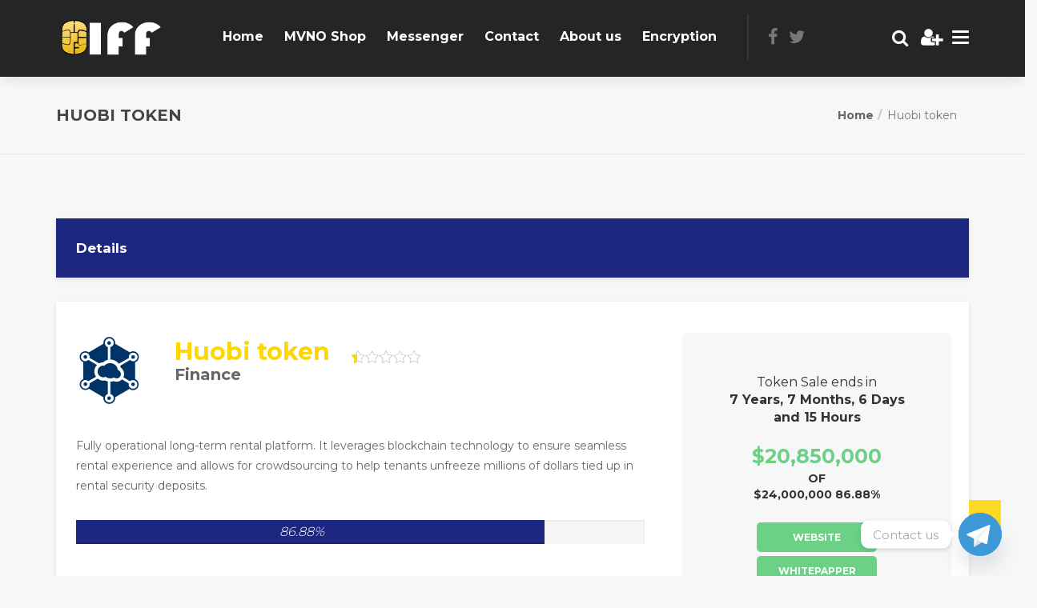

--- FILE ---
content_type: text/html; charset=UTF-8
request_url: https://iff.su/listing/huobi-token/
body_size: 23588
content:
<!DOCTYPE html>
<html lang="en-US">

<head>
    <meta charset="UTF-8">
    <meta name="viewport" content="width=device-width, initial-scale=1">

            <link rel="shortcut icon" href="https://iff.su/wp-content/uploads/2022/04/Logo1.png">
        <script type="text/javascript" id="lpData">
/* <![CDATA[ */
var lpData = {"site_url":"https:\/\/iff.su","user_id":"0","theme":"cryptic","lp_rest_url":"https:\/\/iff.su\/wp-json\/","nonce":"9a34998d06","is_course_archive":"","courses_url":"https:\/\/iff.su\/courses-2\/","urlParams":[],"lp_version":"4.2.9.3","lp_rest_load_ajax":"https:\/\/iff.su\/wp-json\/lp\/v1\/load_content_via_ajax\/","ajaxUrl":"https:\/\/iff.su\/wp-admin\/admin-ajax.php","lpAjaxUrl":"https:\/\/iff.su\/lp-ajax-handle","coverImageRatio":"5.16","toast":{"gravity":"bottom","position":"center","duration":3000,"close":1,"stopOnFocus":1,"classPrefix":"lp-toast"},"i18n":[]};
/* ]]> */
</script>
<script type="text/javascript" id="lpSettingCourses">
/* <![CDATA[ */
var lpSettingCourses = {"lpArchiveLoadAjax":"1","lpArchiveNoLoadAjaxFirst":"0","lpArchivePaginationType":"","noLoadCoursesJs":"0"};
/* ]]> */
</script>
		<style id="learn-press-custom-css">
			:root {
				--lp-container-max-width: 1290px;
				--lp-cotainer-padding: 1rem;
				--lp-primary-color: #ffb606;
				--lp-secondary-color: #442e66;
			}
		</style>
						<script>document.documentElement.className = document.documentElement.className + ' yes-js js_active js'</script>
			<meta name='robots' content='index, follow, max-image-preview:large, max-snippet:-1, max-video-preview:-1' />
<script>window._wca = window._wca || [];</script>

	<!-- This site is optimized with the Yoast SEO plugin v26.0 - https://yoast.com/wordpress/plugins/seo/ -->
	<title>Huobi token - MVNO Panel</title>
	<link rel="canonical" href="https://iff.su/listing/huobi-token/" />
	<meta property="og:locale" content="en_US" />
	<meta property="og:type" content="article" />
	<meta property="og:title" content="Huobi token - MVNO Panel" />
	<meta property="og:description" content="Fully operational long-term rental platform. It leverages blockchain technology to ensure seamless rental experience and allows for crowdsourcing to help tenants unfreeze millions of dollars tied up in rental security deposits." />
	<meta property="og:url" content="https://iff.su/listing/huobi-token/" />
	<meta property="og:site_name" content="MVNO Panel" />
	<meta name="twitter:card" content="summary_large_image" />
	<script type="application/ld+json" class="yoast-schema-graph">{"@context":"https://schema.org","@graph":[{"@type":"WebPage","@id":"https://iff.su/listing/huobi-token/","url":"https://iff.su/listing/huobi-token/","name":"Huobi token - MVNO Panel","isPartOf":{"@id":"https://iff.su/#website"},"datePublished":"2018-02-27T16:42:02+00:00","breadcrumb":{"@id":"https://iff.su/listing/huobi-token/#breadcrumb"},"inLanguage":"en-US","potentialAction":[{"@type":"ReadAction","target":["https://iff.su/listing/huobi-token/"]}]},{"@type":"BreadcrumbList","@id":"https://iff.su/listing/huobi-token/#breadcrumb","itemListElement":[{"@type":"ListItem","position":1,"name":"Home","item":"https://iff.su/"},{"@type":"ListItem","position":2,"name":"Huobi token"}]},{"@type":"WebSite","@id":"https://iff.su/#website","url":"https://iff.su/","name":"MVNO Panel","description":"Encrypted Russian sim MVNO Panel","publisher":{"@id":"https://iff.su/#organization"},"potentialAction":[{"@type":"SearchAction","target":{"@type":"EntryPoint","urlTemplate":"https://iff.su/?s={search_term_string}"},"query-input":{"@type":"PropertyValueSpecification","valueRequired":true,"valueName":"search_term_string"}}],"inLanguage":"en-US"},{"@type":"Organization","@id":"https://iff.su/#organization","name":"IFF","url":"https://iff.su/","logo":{"@type":"ImageObject","inLanguage":"en-US","@id":"https://iff.su/#/schema/logo/image/","url":"https://iff.su/wp-content/uploads/2017/06/Чип.png","contentUrl":"https://iff.su/wp-content/uploads/2017/06/Чип.png","width":537,"height":730,"caption":"IFF"},"image":{"@id":"https://iff.su/#/schema/logo/image/"}}]}</script>
	<!-- / Yoast SEO plugin. -->


<link rel='dns-prefetch' href='//cdnjs.cloudflare.com' />
<link rel='dns-prefetch' href='//stats.wp.com' />
<link rel='dns-prefetch' href='//maxcdn.bootstrapcdn.com' />
<link rel='dns-prefetch' href='//fonts.googleapis.com' />
<link rel='preconnect' href='https://fonts.gstatic.com' crossorigin />
<link rel="alternate" type="application/rss+xml" title="MVNO Panel &raquo; Feed" href="https://iff.su/feed/" />
<link rel="alternate" type="application/rss+xml" title="MVNO Panel &raquo; Comments Feed" href="https://iff.su/comments/feed/" />
<link rel="alternate" type="application/rss+xml" title="MVNO Panel &raquo; Huobi token Comments Feed" href="https://iff.su/listing/huobi-token/feed/" />
<link rel="alternate" title="oEmbed (JSON)" type="application/json+oembed" href="https://iff.su/wp-json/oembed/1.0/embed?url=https%3A%2F%2Fiff.su%2Flisting%2Fhuobi-token%2F" />
<link rel="alternate" title="oEmbed (XML)" type="text/xml+oembed" href="https://iff.su/wp-json/oembed/1.0/embed?url=https%3A%2F%2Fiff.su%2Flisting%2Fhuobi-token%2F&#038;format=xml" />
<style id='wp-img-auto-sizes-contain-inline-css' type='text/css'>
img:is([sizes=auto i],[sizes^="auto," i]){contain-intrinsic-size:3000px 1500px}
/*# sourceURL=wp-img-auto-sizes-contain-inline-css */
</style>
<link rel='stylesheet' id='js_composer_front-css' href='https://iff.su/wp-content/plugins/js_composer/assets/css/js_composer.min.css?ver=6.9.0' type='text/css' media='all' />
<style id='wp-emoji-styles-inline-css' type='text/css'>

	img.wp-smiley, img.emoji {
		display: inline !important;
		border: none !important;
		box-shadow: none !important;
		height: 1em !important;
		width: 1em !important;
		margin: 0 0.07em !important;
		vertical-align: -0.1em !important;
		background: none !important;
		padding: 0 !important;
	}
/*# sourceURL=wp-emoji-styles-inline-css */
</style>
<link rel='stylesheet' id='wp-block-library-css' href='https://iff.su/wp-includes/css/dist/block-library/style.min.css?ver=6.9' type='text/css' media='all' />
<link rel='stylesheet' id='wc-blocks-style-css' href='https://iff.su/wp-content/plugins/woocommerce/assets/client/blocks/wc-blocks.css?ver=wc-10.2.3' type='text/css' media='all' />
<style id='global-styles-inline-css' type='text/css'>
:root{--wp--preset--aspect-ratio--square: 1;--wp--preset--aspect-ratio--4-3: 4/3;--wp--preset--aspect-ratio--3-4: 3/4;--wp--preset--aspect-ratio--3-2: 3/2;--wp--preset--aspect-ratio--2-3: 2/3;--wp--preset--aspect-ratio--16-9: 16/9;--wp--preset--aspect-ratio--9-16: 9/16;--wp--preset--color--black: #000000;--wp--preset--color--cyan-bluish-gray: #abb8c3;--wp--preset--color--white: #ffffff;--wp--preset--color--pale-pink: #f78da7;--wp--preset--color--vivid-red: #cf2e2e;--wp--preset--color--luminous-vivid-orange: #ff6900;--wp--preset--color--luminous-vivid-amber: #fcb900;--wp--preset--color--light-green-cyan: #7bdcb5;--wp--preset--color--vivid-green-cyan: #00d084;--wp--preset--color--pale-cyan-blue: #8ed1fc;--wp--preset--color--vivid-cyan-blue: #0693e3;--wp--preset--color--vivid-purple: #9b51e0;--wp--preset--gradient--vivid-cyan-blue-to-vivid-purple: linear-gradient(135deg,rgb(6,147,227) 0%,rgb(155,81,224) 100%);--wp--preset--gradient--light-green-cyan-to-vivid-green-cyan: linear-gradient(135deg,rgb(122,220,180) 0%,rgb(0,208,130) 100%);--wp--preset--gradient--luminous-vivid-amber-to-luminous-vivid-orange: linear-gradient(135deg,rgb(252,185,0) 0%,rgb(255,105,0) 100%);--wp--preset--gradient--luminous-vivid-orange-to-vivid-red: linear-gradient(135deg,rgb(255,105,0) 0%,rgb(207,46,46) 100%);--wp--preset--gradient--very-light-gray-to-cyan-bluish-gray: linear-gradient(135deg,rgb(238,238,238) 0%,rgb(169,184,195) 100%);--wp--preset--gradient--cool-to-warm-spectrum: linear-gradient(135deg,rgb(74,234,220) 0%,rgb(151,120,209) 20%,rgb(207,42,186) 40%,rgb(238,44,130) 60%,rgb(251,105,98) 80%,rgb(254,248,76) 100%);--wp--preset--gradient--blush-light-purple: linear-gradient(135deg,rgb(255,206,236) 0%,rgb(152,150,240) 100%);--wp--preset--gradient--blush-bordeaux: linear-gradient(135deg,rgb(254,205,165) 0%,rgb(254,45,45) 50%,rgb(107,0,62) 100%);--wp--preset--gradient--luminous-dusk: linear-gradient(135deg,rgb(255,203,112) 0%,rgb(199,81,192) 50%,rgb(65,88,208) 100%);--wp--preset--gradient--pale-ocean: linear-gradient(135deg,rgb(255,245,203) 0%,rgb(182,227,212) 50%,rgb(51,167,181) 100%);--wp--preset--gradient--electric-grass: linear-gradient(135deg,rgb(202,248,128) 0%,rgb(113,206,126) 100%);--wp--preset--gradient--midnight: linear-gradient(135deg,rgb(2,3,129) 0%,rgb(40,116,252) 100%);--wp--preset--font-size--small: 13px;--wp--preset--font-size--medium: 20px;--wp--preset--font-size--large: 36px;--wp--preset--font-size--x-large: 42px;--wp--preset--spacing--20: 0.44rem;--wp--preset--spacing--30: 0.67rem;--wp--preset--spacing--40: 1rem;--wp--preset--spacing--50: 1.5rem;--wp--preset--spacing--60: 2.25rem;--wp--preset--spacing--70: 3.38rem;--wp--preset--spacing--80: 5.06rem;--wp--preset--shadow--natural: 6px 6px 9px rgba(0, 0, 0, 0.2);--wp--preset--shadow--deep: 12px 12px 50px rgba(0, 0, 0, 0.4);--wp--preset--shadow--sharp: 6px 6px 0px rgba(0, 0, 0, 0.2);--wp--preset--shadow--outlined: 6px 6px 0px -3px rgb(255, 255, 255), 6px 6px rgb(0, 0, 0);--wp--preset--shadow--crisp: 6px 6px 0px rgb(0, 0, 0);}:where(.is-layout-flex){gap: 0.5em;}:where(.is-layout-grid){gap: 0.5em;}body .is-layout-flex{display: flex;}.is-layout-flex{flex-wrap: wrap;align-items: center;}.is-layout-flex > :is(*, div){margin: 0;}body .is-layout-grid{display: grid;}.is-layout-grid > :is(*, div){margin: 0;}:where(.wp-block-columns.is-layout-flex){gap: 2em;}:where(.wp-block-columns.is-layout-grid){gap: 2em;}:where(.wp-block-post-template.is-layout-flex){gap: 1.25em;}:where(.wp-block-post-template.is-layout-grid){gap: 1.25em;}.has-black-color{color: var(--wp--preset--color--black) !important;}.has-cyan-bluish-gray-color{color: var(--wp--preset--color--cyan-bluish-gray) !important;}.has-white-color{color: var(--wp--preset--color--white) !important;}.has-pale-pink-color{color: var(--wp--preset--color--pale-pink) !important;}.has-vivid-red-color{color: var(--wp--preset--color--vivid-red) !important;}.has-luminous-vivid-orange-color{color: var(--wp--preset--color--luminous-vivid-orange) !important;}.has-luminous-vivid-amber-color{color: var(--wp--preset--color--luminous-vivid-amber) !important;}.has-light-green-cyan-color{color: var(--wp--preset--color--light-green-cyan) !important;}.has-vivid-green-cyan-color{color: var(--wp--preset--color--vivid-green-cyan) !important;}.has-pale-cyan-blue-color{color: var(--wp--preset--color--pale-cyan-blue) !important;}.has-vivid-cyan-blue-color{color: var(--wp--preset--color--vivid-cyan-blue) !important;}.has-vivid-purple-color{color: var(--wp--preset--color--vivid-purple) !important;}.has-black-background-color{background-color: var(--wp--preset--color--black) !important;}.has-cyan-bluish-gray-background-color{background-color: var(--wp--preset--color--cyan-bluish-gray) !important;}.has-white-background-color{background-color: var(--wp--preset--color--white) !important;}.has-pale-pink-background-color{background-color: var(--wp--preset--color--pale-pink) !important;}.has-vivid-red-background-color{background-color: var(--wp--preset--color--vivid-red) !important;}.has-luminous-vivid-orange-background-color{background-color: var(--wp--preset--color--luminous-vivid-orange) !important;}.has-luminous-vivid-amber-background-color{background-color: var(--wp--preset--color--luminous-vivid-amber) !important;}.has-light-green-cyan-background-color{background-color: var(--wp--preset--color--light-green-cyan) !important;}.has-vivid-green-cyan-background-color{background-color: var(--wp--preset--color--vivid-green-cyan) !important;}.has-pale-cyan-blue-background-color{background-color: var(--wp--preset--color--pale-cyan-blue) !important;}.has-vivid-cyan-blue-background-color{background-color: var(--wp--preset--color--vivid-cyan-blue) !important;}.has-vivid-purple-background-color{background-color: var(--wp--preset--color--vivid-purple) !important;}.has-black-border-color{border-color: var(--wp--preset--color--black) !important;}.has-cyan-bluish-gray-border-color{border-color: var(--wp--preset--color--cyan-bluish-gray) !important;}.has-white-border-color{border-color: var(--wp--preset--color--white) !important;}.has-pale-pink-border-color{border-color: var(--wp--preset--color--pale-pink) !important;}.has-vivid-red-border-color{border-color: var(--wp--preset--color--vivid-red) !important;}.has-luminous-vivid-orange-border-color{border-color: var(--wp--preset--color--luminous-vivid-orange) !important;}.has-luminous-vivid-amber-border-color{border-color: var(--wp--preset--color--luminous-vivid-amber) !important;}.has-light-green-cyan-border-color{border-color: var(--wp--preset--color--light-green-cyan) !important;}.has-vivid-green-cyan-border-color{border-color: var(--wp--preset--color--vivid-green-cyan) !important;}.has-pale-cyan-blue-border-color{border-color: var(--wp--preset--color--pale-cyan-blue) !important;}.has-vivid-cyan-blue-border-color{border-color: var(--wp--preset--color--vivid-cyan-blue) !important;}.has-vivid-purple-border-color{border-color: var(--wp--preset--color--vivid-purple) !important;}.has-vivid-cyan-blue-to-vivid-purple-gradient-background{background: var(--wp--preset--gradient--vivid-cyan-blue-to-vivid-purple) !important;}.has-light-green-cyan-to-vivid-green-cyan-gradient-background{background: var(--wp--preset--gradient--light-green-cyan-to-vivid-green-cyan) !important;}.has-luminous-vivid-amber-to-luminous-vivid-orange-gradient-background{background: var(--wp--preset--gradient--luminous-vivid-amber-to-luminous-vivid-orange) !important;}.has-luminous-vivid-orange-to-vivid-red-gradient-background{background: var(--wp--preset--gradient--luminous-vivid-orange-to-vivid-red) !important;}.has-very-light-gray-to-cyan-bluish-gray-gradient-background{background: var(--wp--preset--gradient--very-light-gray-to-cyan-bluish-gray) !important;}.has-cool-to-warm-spectrum-gradient-background{background: var(--wp--preset--gradient--cool-to-warm-spectrum) !important;}.has-blush-light-purple-gradient-background{background: var(--wp--preset--gradient--blush-light-purple) !important;}.has-blush-bordeaux-gradient-background{background: var(--wp--preset--gradient--blush-bordeaux) !important;}.has-luminous-dusk-gradient-background{background: var(--wp--preset--gradient--luminous-dusk) !important;}.has-pale-ocean-gradient-background{background: var(--wp--preset--gradient--pale-ocean) !important;}.has-electric-grass-gradient-background{background: var(--wp--preset--gradient--electric-grass) !important;}.has-midnight-gradient-background{background: var(--wp--preset--gradient--midnight) !important;}.has-small-font-size{font-size: var(--wp--preset--font-size--small) !important;}.has-medium-font-size{font-size: var(--wp--preset--font-size--medium) !important;}.has-large-font-size{font-size: var(--wp--preset--font-size--large) !important;}.has-x-large-font-size{font-size: var(--wp--preset--font-size--x-large) !important;}
/*# sourceURL=global-styles-inline-css */
</style>

<style id='classic-theme-styles-inline-css' type='text/css'>
/*! This file is auto-generated */
.wp-block-button__link{color:#fff;background-color:#32373c;border-radius:9999px;box-shadow:none;text-decoration:none;padding:calc(.667em + 2px) calc(1.333em + 2px);font-size:1.125em}.wp-block-file__button{background:#32373c;color:#fff;text-decoration:none}
/*# sourceURL=/wp-includes/css/classic-themes.min.css */
</style>
<link rel='stylesheet' id='contact-form-7-css' href='https://iff.su/wp-content/plugins/contact-form-7/includes/css/styles.css?ver=6.1.2' type='text/css' media='all' />
<link rel='stylesheet' id='style-shortcodes-inc-css' href='https://iff.su/wp-content/plugins/modeltheme-framework/inc/shortcodes/shortcodes.css?ver=6.9' type='text/css' media='all' />
<link rel='stylesheet' id='style-mt-mega-menu-css' href='https://iff.su/wp-content/plugins/modeltheme-framework/css/mt-mega-menu.css?ver=6.9' type='text/css' media='all' />
<link rel='stylesheet' id='style-select2-css' href='https://iff.su/wp-content/plugins/modeltheme-framework/css/select2.min.css?ver=6.9' type='text/css' media='all' />
<link rel='stylesheet' id='style-animations-css' href='https://iff.su/wp-content/plugins/modeltheme-framework/css/animations.css?ver=6.9' type='text/css' media='all' />
<link rel='stylesheet' id='mtlisitings-frontend-css' href='https://iff.su/wp-content/plugins/modeltheme-listings-manager/css/mtlisitings-frontend.css?ver=6.9' type='text/css' media='all' />
<link rel='stylesheet' id='mtlisitings-dataTables-css-css' href='https://iff.su/wp-content/plugins/modeltheme-listings-manager/css/dataTables.min.css?ver=6.9' type='text/css' media='all' />
<link rel='stylesheet' id='ico-fiters-style-css-css' href='https://iff.su/wp-content/plugins/modeltheme-listings-manager/css/ico-fiters-style.css?ver=6.9' type='text/css' media='all' />
<link rel='stylesheet' id='font-awesome-css' href='https://maxcdn.bootstrapcdn.com/font-awesome/4.7.0/css/font-awesome.min.css?ver=4.7.0' type='text/css' media='all' />
<style id='font-awesome-inline-css' type='text/css'>
[data-font="FontAwesome"]:before {font-family: 'FontAwesome' !important;content: attr(data-icon) !important;speak: none !important;font-weight: normal !important;font-variant: normal !important;text-transform: none !important;line-height: 1 !important;font-style: normal !important;-webkit-font-smoothing: antialiased !important;-moz-osx-font-smoothing: grayscale !important;}
/*# sourceURL=font-awesome-inline-css */
</style>
<link rel='stylesheet' id='vcw-style-css' href='https://iff.su/wp-content/plugins/virtual_coin_widgets_vczip/assets/css/vcw.css?ver=2.2.2' type='text/css' media='all' />
<link rel='stylesheet' id='woocommerce-layout-css' href='https://iff.su/wp-content/plugins/woocommerce/assets/css/woocommerce-layout.css?ver=10.2.3' type='text/css' media='all' />
<style id='woocommerce-layout-inline-css' type='text/css'>

	.infinite-scroll .woocommerce-pagination {
		display: none;
	}
/*# sourceURL=woocommerce-layout-inline-css */
</style>
<link rel='stylesheet' id='woocommerce-smallscreen-css' href='https://iff.su/wp-content/plugins/woocommerce/assets/css/woocommerce-smallscreen.css?ver=10.2.3' type='text/css' media='only screen and (max-width: 768px)' />
<link rel='stylesheet' id='woocommerce-general-css' href='https://iff.su/wp-content/plugins/woocommerce/assets/css/woocommerce.css?ver=10.2.3' type='text/css' media='all' />
<style id='woocommerce-inline-inline-css' type='text/css'>
.woocommerce form .form-row .required { visibility: visible; }
/*# sourceURL=woocommerce-inline-inline-css */
</style>
<link rel='stylesheet' id='yith-quick-view-css' href='https://iff.su/wp-content/plugins/yith-woocommerce-quick-view/assets/css/yith-quick-view.css?ver=2.8.0' type='text/css' media='all' />
<style id='yith-quick-view-inline-css' type='text/css'>

				#yith-quick-view-modal .yith-quick-view-overlay{background:rgba( 0, 0, 0, 0.8)}
				#yith-quick-view-modal .yith-wcqv-main{background:#ffffff;}
				#yith-quick-view-close{color:#cdcdcd;}
				#yith-quick-view-close:hover{color:#ff0000;}
/*# sourceURL=yith-quick-view-inline-css */
</style>
<link rel='stylesheet' id='jquery-selectBox-css' href='https://iff.su/wp-content/plugins/yith-woocommerce-wishlist/assets/css/jquery.selectBox.css?ver=1.2.0' type='text/css' media='all' />
<link rel='stylesheet' id='woocommerce_prettyPhoto_css-css' href='//iff.su/wp-content/plugins/woocommerce/assets/css/prettyPhoto.css?ver=3.1.6' type='text/css' media='all' />
<link rel='stylesheet' id='yith-wcwl-main-css' href='https://iff.su/wp-content/plugins/yith-woocommerce-wishlist/assets/css/style.css?ver=4.9.0' type='text/css' media='all' />
<style id='yith-wcwl-main-inline-css' type='text/css'>
 :root { --rounded-corners-radius: 16px; --add-to-cart-rounded-corners-radius: 16px; --color-headers-background: #F4F4F4; --feedback-duration: 3s } 
 :root { --rounded-corners-radius: 16px; --add-to-cart-rounded-corners-radius: 16px; --color-headers-background: #F4F4F4; --feedback-duration: 3s } 
/*# sourceURL=yith-wcwl-main-inline-css */
</style>
<link rel='stylesheet' id='brands-styles-css' href='https://iff.su/wp-content/plugins/woocommerce/assets/css/brands.css?ver=10.2.3' type='text/css' media='all' />
<link rel='stylesheet' id='cryptocoins-css' href='https://iff.su/wp-content/themes/cryptic/fonts/cryptocoins.css?ver=6.9' type='text/css' media='all' />
<link rel='stylesheet' id='cryptic-responsive-css' href='https://iff.su/wp-content/themes/cryptic/css/responsive.css?ver=6.9' type='text/css' media='all' />
<link rel='stylesheet' id='cryptic-media-screens-css' href='https://iff.su/wp-content/themes/cryptic/css/media-screens.css?ver=6.9' type='text/css' media='all' />
<link rel='stylesheet' id='owl-carousel-css' href='https://iff.su/wp-content/themes/cryptic/css/owl.carousel.css?ver=6.9' type='text/css' media='all' />
<link rel='stylesheet' id='animate-css' href='https://iff.su/wp-content/themes/cryptic/css/animate.css?ver=6.9' type='text/css' media='all' />
<link rel='stylesheet' id='cryptic-style-css' href='https://iff.su/wp-content/themes/cryptic/css/styles.css?ver=6.9' type='text/css' media='all' />
<link rel='stylesheet' id='cryptic-mt-style-css' href='https://iff.su/wp-content/themes/cryptic/style.css?ver=6.9' type='text/css' media='all' />
<style id='cryptic-mt-style-inline-css' type='text/css'>
body .cryptic_preloader_holder{
					background-color: 1;
        		}
			.is_header_semitransparent .navbar-default {
			    background: rgba(35, 35, 49, 0.2) none repeat scroll 0 0;
			}
			.is_header_semitransparent .sticky-wrapper.is-sticky .navbar-default {
			    background: rgba(35, 35, 49, 0.9) none repeat scroll 0 0;
			}.back-to-top {
					background: transparent;
					color: #FFFFFF;
				}
				.back-to-top:hover {
					background: transparent;
					color: #FFFFFF;
				}.breadcrumb a::after {
	        	  content: "/";
	    	}
	    	body{
		        background: #ffffff;
	    	}
    		.logo img,
			.navbar-header .logo img {
				max-width: 137px;
			}
		    ::selection{
		        color: #ffffff;
		        background: #ffd600;
		    }
		    ::-moz-selection { /* Code for Firefox */
		        color: #ffffff;
		        background: #ffd600;
		    }

		    a{
		        color: #ffd600;
		    }
		    a:focus,
		    a:visited,
		    a:hover{
		        color: #e5c000;
		    }

		    /*------------------------------------------------------------------
		        COLOR
		    ------------------------------------------------------------------*/
		    a, 
		    a:hover, 
		    a:focus,
		    .mt_car--tax-type,
		    span.amount,
		    .widget_popular_recent_tabs .nav-tabs li.active a,
		    .widget_product_categories .cat-item:hover,
		    .widget_product_categories .cat-item a:hover,
		    .widget_archive li:hover,
		    .widget_archive li a:hover,
		    .widget_categories .cat-item:hover,
		    .widget_categories li a:hover,
		    .pricing-table.recomended .button.solid-button, 
		    .pricing-table .table-content:hover .button.solid-button,
		    .pricing-table.Recommended .button.solid-button, 
		    .pricing-table.recommended .button.solid-button, 
		    #sync2 .owl-item.synced .post_slider_title,
		    #sync2 .owl-item:hover .post_slider_title,
		    #sync2 .owl-item:active .post_slider_title,
		    .pricing-table.recomended .button.solid-button, 
		    .pricing-table .table-content:hover .button.solid-button,
		    .testimonial-author,
		    .testimonials-container blockquote::before,
		    .testimonials-container blockquote::after,
		    .post-author > a,
		    h2 span,
		    label.error,
		    .author-name,
		    .prev-next-post a:hover,
		    .prev-text,
		    .wpb_button.btn-filled:hover,
		    .next-text,
		    .social ul li a:hover i,
		    .wpcf7-form span.wpcf7-not-valid-tip,
		    .text-dark .statistics .stats-head *,
		    .wpb_button.btn-filled,
		    footer ul.menu li.menu-item a:hover,
		    .widget_meta a:hover,
		    .widget_pages a:hover,
		    .blogloop-v1 .post-name a:hover,
		    .blogloop-v2 .post-name a:hover,
		    .blogloop-v3 .post-name a:hover,
		    .blogloop-v4 .post-name a:hover,
		    .blogloop-v5 .post-name a:hover,
			.post-category-comment-date span a:hover,
			.post-category-comment-date span:hover,
			.list-view .post-details .post-category-comment-date i:hover,
			.list-view .post-details .post-category-comment-date a:hover,
		    .simple_sermon_content_top h4,
		    .page_404_v1 h1,
		    .mt_cars--single-main-pic .post-name > a,
		    .widget_recent_comments li:hover a,
		    .list-view .post-details .post-name a:hover,
		    .blogloop-v5 .post-details .post-sticky-label i,
		    header.header2 .header-info-group .header_text_title strong,
		    .widget_recent_entries_with_thumbnail li:hover a,
		    .widget_recent_entries li a:hover,
		    .blogloop-v1 .post-details .post-sticky-label i,
		    .blogloop-v2 .post-details .post-sticky-label i,
		    .blogloop-v3 .post-details .post-sticky-label i,
		    .blogloop-v4 .post-details .post-sticky-label i,
		    .blogloop-v5 .post-details .post-sticky-label i,
		    .mt_listing--price-day.mt_listing--price .mt_listing_price,
            .mt_listing--price-day.mt_listing--price .mt_listing_currency,
            .mt_listing--price-day.mt_listing--price .mt_listing_per,
		    .error-404.not-found h1,
		    .header-info-group i,
            .woocommerce form .form-row .required,
            .woocommerce .woocommerce-info::before,
            .woocommerce .woocommerce-message::before,
            .woocommerce div.product p.price, 
            .woocommerce div.product span.price,
            .woocommerce div.product .woocommerce-tabs ul.tabs li.active,
            .related.products ul.products li.product .button,         
		    .error-404.not-found h1,
		    .header-info-group i,
		    body .lms-course-infos i,
		    .action-expand::after,
		    .list-view .post-details .post-excerpt .more-link:hover,
		    .header4 header .right-side-social-actions .social-links a:hover i,
		    #navbar .menu-item.selected > a, #navbar .menu-item:hover > a,
		    .sidebar-content .widget_nav_menu li a:hover,
		    .mt-icon-list-item:hover p span,
		    .blog-posts-shortcode-v2 .post-details .post-category {
		        color: #ffd600;
		    }
		    .woocommerce a.remove {
		    	color: #ffd600!important;
		    }


		    /* NAVIGATION */
		    .navstyle-v8.header3 #navbar .menu > .menu-item.current-menu-item > a, 
		    .navstyle-v8.header3 #navbar .menu > .menu-item:hover > a,
		    .navstyle-v1.header3 #navbar .menu > .menu-item:hover > a,
		    .navstyle-v1.header2 #navbar .menu > .menu-item:hover > a,
		    #navbar ul.sub-menu li a:hover,
		    .navstyle-v4 #navbar .menu > .menu-item.current-menu-item > a,
		    .navstyle-v4 #navbar .menu > .menu-item:hover > a,
		    .navstyle-v3 #navbar .menu > .menu-item.current-menu-item > a, 
		    .navstyle-v3 #navbar .menu > .menu-item:hover > a,
		    .navstyle-v3 #navbar .menu > .menu-item > a::before, 
			.navstyle-v3 #navbar .menu > .menu-item > a::after,
			.navstyle-v2 #navbar .menu > .menu-item.current-menu-item > a,
			.navstyle-v2 #navbar .menu > .menu-item:hover > a,
		    #navbar .menu-item.selected > a, #navbar .menu-item:hover > a{
		        color: #ffd600;
			}
			.navstyle-v2.header3 #navbar .menu > .menu-item > a::before,
			.navstyle-v2.header3 #navbar .menu > .menu-item > a::after,
			.navstyle-v8 #navbar .menu > .menu-item > a::before,
			.navstyle-v7 #navbar .menu > .menu-item .sub-menu > .menu-item > a:hover,
			.navstyle-v7 #navbar .menu > .menu-item.current_page_item > a,
			.navstyle-v7 #navbar .menu > .menu-item.current-menu-item > a,
			.navstyle-v7 #navbar .menu > .menu-item:hover > a,
			.navstyle-v6 #navbar .menu > .menu-item.current_page_item > a,
			.navstyle-v6 #navbar .menu > .menu-item.current-menu-item > a,
			.navstyle-v6 #navbar .menu > .menu-item:hover > a,
			.navstyle-v5 #navbar .menu > .menu-item.current_page_item > a, 
			.navstyle-v5 #navbar .menu > .menu-item.current-menu-item > a,
			.navstyle-v5 #navbar .menu > .menu-item:hover > a,
			.navstyle-v2 #navbar .menu > .menu-item > a::before, 
			.navstyle-v2 #navbar .menu > .menu-item > a::after{
				background: #ffd600;
			}


			/* Color Dark / Hovers */
			footer .footer-top .menu li.menu-item:hover a,
			.related-posts .post-name:hover a{
				color: #e5c000 !important;
			}

		    /*------------------------------------------------------------------
		        BACKGROUND + BACKGROUND-COLOR
		    ------------------------------------------------------------------*/
		    .tagcloud > a:hover,
		    .modeltheme-icon-search,
		    .wpb_button::after,
		    .rotate45,
		    .latest-posts .post-date-day,
		    .latest-posts h3, 
		    .latest-tweets h3, 
		    .latest-videos h3,
		    .button.solid-button, 
		    button.vc_btn,
		    .pricing-table.recomended .table-content, 
		    .pricing-table .table-content:hover,
		    .pricing-table.Recommended .table-content, 
		    .pricing-table.recommended .table-content, 
		    .pricing-table.recomended .table-content, 
		    .pricing-table .table-content:hover,
		    .block-triangle,
		    .owl-theme .owl-controls .owl-page span,
		    body .vc_btn.vc_btn-blue, 
		    body a.vc_btn.vc_btn-blue, 
		    body button.vc_btn.vc_btn-blue,
		    .pagination .page-numbers.current,
		    .pagination .page-numbers:hover,
		    #subscribe > button[type='submit'],
		    .social-sharer > li:hover,
		    .prev-next-post a:hover .rotate45,
		    .masonry_banner.default-skin,
		    .form-submit input,
		    .member-header::before, 
		    .member-header::after,
		    .member-footer .social::before, 
		    .member-footer .social::after,
		    .subscribe > button[type='submit'],
		    .no-results input[type='submit'],
		    h3#reply-title::after,
		    .newspaper-info,
		    header.header1 .header-nav-actions .shop_cart,
		    .categories_shortcode .owl-controls .owl-buttons i:hover,
		    .widget-title:after,
		    h2.heading-bottom:after,
		    .single .content-car-heading:after,
		    .wpb_content_element .wpb_accordion_wrapper .wpb_accordion_header.ui-state-active,
		    #primary .main-content ul li:not(.rotate45)::before,
		    .wpcf7-form .wpcf7-submit,
		    ul.ecs-event-list li span,
		    #contact_form2 .solid-button.button,
		    .navbar-default .navbar-toggle .icon-bar,
		    .modeltheme-search .search-submit,
		    .pricing-table.recommended .table-content .title-pricing,
		    .pricing-table .table-content:hover .title-pricing,
		    .pricing-table.recommended .button.solid-button,
		    .blogloop-v5 .absolute-date-badge span,
		    .post-category-date a[rel="tag"],
		    .cryptic_preloader_holder,
		    .mt_car--single-gallery.mt_car--featured-single-gallery:hover,
		    footer .mc4wp-form-fields input[type="submit"],
		    .modeltheme-pagination.pagination .page-numbers.current,
		    .pricing-table .table-content:hover .button.solid-button,
		    footer .footer-top .menu .menu-item a::before,
		    .mt-car-search .submit .form-control,
		    .blogloop-v4.list-view .post-date,
		    header .top-header,
		    .navbar-toggle .icon-bar,
		    .back-to-top,
		     .woocommerce #respond input#submit, 
            .woocommerce a.button, 
            .woocommerce button.button, 
            .woocommerce input.button,
            table.compare-list .add-to-cart td a,
            body.woocommerce ul.products li.product .onsale,
            .woocommerce #respond input#submit.alt, 
            .woocommerce a.button.alt, 
            .woocommerce button.button.alt, 
            .woocommerce input.button.alt,
            .woocommerce a.remove:hover,
            .woocommerce .widget_price_filter .ui-slider .ui-slider-range,
            .woocommerce nav.woocommerce-pagination ul li a:focus, 
            .woocommerce nav.woocommerce-pagination ul li a:hover, 
            .woocommerce nav.woocommerce-pagination ul li span.current,
            .woocommerce.single-product .wishlist-container .yith-wcwl-wishlistaddedbrowse,
            .woocommerce #respond input#submit.alt.disabled, 
            .woocommerce #respond input#submit.alt.disabled:hover, 
            .woocommerce #respond input#submit.alt:disabled, 
            .woocommerce #respond input#submit.alt:disabled:hover, 
            .woocommerce #respond input#submit.alt[disabled]:disabled, 
            .woocommerce #respond input#submit.alt[disabled]:disabled:hover, 
            .woocommerce a.button.alt.disabled, 
            .woocommerce a.button.alt.disabled:hover, 
            .woocommerce a.button.alt:disabled, 
            .woocommerce a.button.alt:disabled:hover, 
            .woocommerce a.button.alt[disabled]:disabled, 
            .woocommerce a.button.alt[disabled]:disabled:hover, 
            .woocommerce button.button.alt.disabled, 
            .woocommerce button.button.alt.disabled:hover, 
            .woocommerce button.button.alt:disabled, 
            .woocommerce button.button.alt:disabled:hover, 
            .woocommerce button.button.alt[disabled]:disabled, 
            .woocommerce button.button.alt[disabled]:disabled:hover, 
            .woocommerce input.button.alt.disabled, 
            .woocommerce input.button.alt.disabled:hover, 
            .woocommerce input.button.alt:disabled, 
            .woocommerce input.button.alt:disabled:hover, 
            .woocommerce input.button.alt[disabled]:disabled, 
            .woocommerce input.button.alt[disabled]:disabled:hover,
            .hover-components .component a:hover,
            .related.products span.onsale,
            table.compare-list .add-to-cart td a,
            .shop_cart,
		    .back-to-top,
		    #listings_metaboxs input[type="submit"],
            .mt_listing--single-price-inner,
            input.wpcf7-form-control.wpcf7-submit,
		    .post-password-form input[type="submit"],
		    .widget.widget_product_search button,
		    .search-form input[type="submit"],
		    .wpb_accordion .wpb_accordion_wrapper .wpb_accordion_header a,
		    .post-password-form input[type='submit'],
		    .stats-content .skill-count::after,
		    #cd-timeline::before,
		    .member01_social a:hover {
		        background: #ffd600;
		    }
		    .cd-timeline-content{
		    	box-shadow: 0 3px 0 #ffd600;
		    }
		    body .courses-list .featured_image_courses .course_badge i,
		    .single-product.woocommerce span.onsale,
            .header_mini_cart .button.wc-forward,
            .header_mini_cart .button.checkout,
            .woocommerce ul.products li.product .onsale, 
            body .woocommerce ul.products li.product .onsale, 
            body .woocommerce ul.products li.product .onsale,
            .blog-posts-shortcode .time-n-date {
                    background-color: #ffd600 !important;
            }
		    .modeltheme-search.modeltheme-search-open .modeltheme-icon-search, 
		    .no-js .modeltheme-search .modeltheme-icon-search,
		    .modeltheme-icon-search:hover,
		    .latest-posts .post-date-month,
		    .button.solid-button:hover,
		    body .vc_btn.vc_btn-blue:hover, 
		    body a.vc_btn.vc_btn-blue:hover, 
		    .post-category-date a[rel="tag"]:hover,
		    .single-post-tags > a:hover,
		    body button.vc_btn.vc_btn-blue:hover,
		    .blogloop-v5 .absolute-date-badge span:hover,
		    .mt-car-search .submit .form-control:hover,
		    #contact_form2 .solid-button.button:hover,
		    .subscribe > button[type='submit']:hover,
		    footer .mc4wp-form-fields input[type="submit"]:hover,
		    .no-results.not-found .search-submit:hover,
		    #listings_metaboxs input[type="submit"]:hover,
		    .no-results input[type='submit']:hover,
		    ul.ecs-event-list li span:hover,
		    .pricing-table.recommended .table-content .price_circle,
		    .pricing-table .table-content:hover .price_circle,
		    #modal-search-form .modal-content input.search-input,
		    .wpcf7-form .wpcf7-submit:hover,
		    .form-submit input:hover,
		    .blogloop-v4.list-view .post-date a:hover,
		    .pricing-table.recommended .button.solid-button:hover,
		    .search-form input[type="submit"]:hover,
		    .modeltheme-pagination.pagination .page-numbers.current:hover,
		    .error-return-home.text-center > a:hover,
		    .pricing-table .table-content:hover .button.solid-button:hover,
		    .post-password-form input[type="submit"]:hover,
		    .navbar-toggle .navbar-toggle:hover .icon-bar,
		    .back-to-top:hover,
            .woocommerce #respond input#submit:hover, 
            .woocommerce a.button:hover, 
		    .widget.widget_product_search button:hover,
            .woocommerce button.button:hover, 
            .woocommerce input.button:hover,
            table.compare-list .add-to-cart td a:hover,
            .woocommerce #respond input#submit.alt:hover, 
            .woocommerce a.button.alt:hover, 
            .woocommerce button.button.alt:hover, 
            .woocommerce input.button.alt:hover,
		    .post-password-form input[type='submit']:hover {
		        background: #e5c000;
		    }
		    .tagcloud > a:hover{
		        background: #e5c000 !important;
		    }

            .hover-components .component a,
            .woocommerce ul.cart_list li a::before, 
            .woocommerce ul.product_list_widget li a::before,
		    .flickr_badge_image a::after,
		    .thumbnail-overlay,
		    .portfolio-hover,
		    .pastor-image-content .details-holder,
		    .item-description .holder-top,
		    blockquote::before {
		        background: rgba(255, 214, 0, 0.7);
		    }

		    /*------------------------------------------------------------------
		        BORDER-COLOR
		    ------------------------------------------------------------------*/
		    .comment-form input, 
		    .author-bio,
		    blockquote,
		    .widget_popular_recent_tabs .nav-tabs > li.active,
		    body .left-border, 
		    body .right-border,
		    body .member-header,
		    body .member-footer .social,
		    body .button[type='submit'],
		    .navbar ul li ul.sub-menu,
		    .wpb_content_element .wpb_tabs_nav li.ui-tabs-active,
		    #contact-us .form-control:focus,
		    .sale_banner_holder:hover,
		    .testimonial-img,
		    .wpcf7-form input:focus, 
            .woocommerce div.product .woocommerce-tabs ul.tabs li.active,
            .woocommerce .woocommerce-info, 
            .woocommerce .woocommerce-message,
            .header_mini_cart .woocommerce .widget_shopping_cart .total, 
            .header_mini_cart .woocommerce.widget_shopping_cart .total,
            .header_mini_cart,
            .header_mini_cart.visible_cart,
		    .wpcf7-form textarea:focus,
		    .navbar-default .navbar-toggle:hover, 
		    .header_search_form,
		    body .course-review-head, body .course-content > h3:first-child, body .course-curriculum-title,
		    .list-view .post-details .post-excerpt .more-link:hover{
		        border-color: #ffd600;
		    }
		    header .navbar-toggle,
		    .navbar-default .navbar-toggle{
		        border: 3px solid #ffd600;
		    }
		    body.is_header_semitransparent #navbar .menu > .menu-item > a {
		    	color: #fff !important;
		    }
		    .to_whitepaper2 a {
		    	border-color: #FFD600 !important;
		    }
		    .to_whitepaper2 a:hover {
		    	border-color: #E5C000 !important;
		    }
/*# sourceURL=cryptic-mt-style-inline-css */
</style>
<link rel='stylesheet' id='cryptic-blogloops-style-css' href='https://iff.su/wp-content/themes/cryptic/css/styles-module-blogloops.css?ver=6.9' type='text/css' media='all' />
<link rel='stylesheet' id='cryptic-navigations-style-css' href='https://iff.su/wp-content/themes/cryptic/css/styles-module-navigations.css?ver=6.9' type='text/css' media='all' />
<link rel='stylesheet' id='cryptic-woocommerce-style-css' href='https://iff.su/wp-content/themes/cryptic/css/styles-module-woocommerce.css?ver=6.9' type='text/css' media='all' />
<link rel='stylesheet' id='cryptic-learnpress-style-css' href='https://iff.su/wp-content/themes/cryptic/css/styles-module-learnpress.css?ver=6.9' type='text/css' media='all' />
<link rel='stylesheet' id='cryptic-header-style-css' href='https://iff.su/wp-content/themes/cryptic/css/styles-headers.css?ver=6.9' type='text/css' media='all' />
<link rel='stylesheet' id='cryptic-footer-style-css' href='https://iff.su/wp-content/themes/cryptic/css/styles-footer.css?ver=6.9' type='text/css' media='all' />
<link rel='stylesheet' id='loaders-css' href='https://iff.su/wp-content/themes/cryptic/css/loaders.css?ver=6.9' type='text/css' media='all' />
<link rel='stylesheet' id='simple-line-icons-css' href='https://iff.su/wp-content/themes/cryptic/css/simple-line-icons.css?ver=6.9' type='text/css' media='all' />
<link rel='stylesheet' id='js_composer-css' href='https://iff.su/wp-content/themes/cryptic/css/js_composer.css?ver=6.9' type='text/css' media='all' />
<link rel='stylesheet' id='cryptic-gutenberg-frontend-css' href='https://iff.su/wp-content/themes/cryptic/css/gutenberg-frontend.css?ver=6.9' type='text/css' media='all' />
<link rel='stylesheet' id='cryptic-fonts-css' href='//fonts.googleapis.com/css?family=Montserrat%3Aregular%2C700%2Clatin&#038;ver=1.0.0' type='text/css' media='all' />
<link rel='stylesheet' id='jquery-fixedheadertable-style-css' href='https://iff.su/wp-content/plugins/yith-woocommerce-compare/assets/css/jquery.dataTables.css?ver=1.10.18' type='text/css' media='all' />
<link rel='stylesheet' id='yith_woocompare_page-css' href='https://iff.su/wp-content/plugins/yith-woocommerce-compare/assets/css/compare.css?ver=3.4.0' type='text/css' media='all' />
<link rel='stylesheet' id='yith-woocompare-widget-css' href='https://iff.su/wp-content/plugins/yith-woocommerce-compare/assets/css/widget.css?ver=3.4.0' type='text/css' media='all' />
<link rel='stylesheet' id='chaty-front-css-css' href='https://iff.su/wp-content/plugins/chaty/css/chaty-front.min.css?ver=3.4.81759396404' type='text/css' media='all' />
<link rel="preload" as="style" href="https://fonts.googleapis.com/css?family=Montserrat&#038;display=swap&#038;ver=1663445560" /><link rel="stylesheet" href="https://fonts.googleapis.com/css?family=Montserrat&#038;display=swap&#038;ver=1663445560" media="print" onload="this.media='all'"><noscript><link rel="stylesheet" href="https://fonts.googleapis.com/css?family=Montserrat&#038;display=swap&#038;ver=1663445560" /></noscript><link rel='stylesheet' id='learnpress-widgets-css' href='https://iff.su/wp-content/plugins/learnpress/assets/css/widgets.min.css?ver=4.2.9.3' type='text/css' media='all' />
<script type="text/javascript" async src="https://iff.su/wp-content/plugins/burst-statistics/helpers/timeme/timeme.min.js?ver=1759349171" id="burst-timeme-js"></script>
<script type="text/javascript" id="burst-js-extra">
/* <![CDATA[ */
var burst = {"tracking":{"isInitialHit":true,"lastUpdateTimestamp":0,"beacon_url":"https://iff.su/wp-content/plugins/burst-statistics/endpoint.php","ajaxUrl":"https://iff.su/wp-admin/admin-ajax.php"},"options":{"cookieless":0,"pageUrl":"https://iff.su/listing/huobi-token/","beacon_enabled":1,"do_not_track":0,"enable_turbo_mode":0,"track_url_change":0,"cookie_retention_days":30,"debug":0},"goals":{"completed":[],"scriptUrl":"https://iff.su/wp-content/plugins/burst-statistics//assets/js/build/burst-goals.js?v=1759349171","active":[]},"cache":{"uid":null,"fingerprint":null,"isUserAgent":null,"isDoNotTrack":null,"useCookies":null}};
//# sourceURL=burst-js-extra
/* ]]> */
</script>
<script type="text/javascript" async src="https://iff.su/wp-content/plugins/burst-statistics/assets/js/build/burst.min.js?ver=1759349171" id="burst-js"></script>
<script type="text/javascript" src="https://iff.su/wp-includes/js/jquery/jquery.min.js?ver=3.7.1" id="jquery-core-js"></script>
<script type="text/javascript" src="https://iff.su/wp-includes/js/jquery/jquery-migrate.min.js?ver=3.4.1" id="jquery-migrate-js"></script>
<script type="text/javascript" src="https://iff.su/wp-content/plugins/modeltheme-framework/js/jquery-waypoint.js?ver=1.0.0" id="jquery-waypoint-js"></script>
<script type="text/javascript" src="https://iff.su/wp-content/plugins/modeltheme-framework/js/lottie-web.js?ver=1.0.0" id="lottie-web-js"></script>
<script type="text/javascript" src="https://iff.su/wp-content/plugins/woocommerce/assets/js/jquery-blockui/jquery.blockUI.min.js?ver=2.7.0-wc.10.2.3" id="jquery-blockui-js" data-wp-strategy="defer"></script>
<script type="text/javascript" id="wc-add-to-cart-js-extra">
/* <![CDATA[ */
var wc_add_to_cart_params = {"ajax_url":"/wp-admin/admin-ajax.php","wc_ajax_url":"/?wc-ajax=%%endpoint%%","i18n_view_cart":"View cart","cart_url":"https://iff.su/cart/","is_cart":"","cart_redirect_after_add":"no"};
//# sourceURL=wc-add-to-cart-js-extra
/* ]]> */
</script>
<script type="text/javascript" src="https://iff.su/wp-content/plugins/woocommerce/assets/js/frontend/add-to-cart.min.js?ver=10.2.3" id="wc-add-to-cart-js" data-wp-strategy="defer"></script>
<script type="text/javascript" src="https://iff.su/wp-content/plugins/woocommerce/assets/js/js-cookie/js.cookie.min.js?ver=2.1.4-wc.10.2.3" id="js-cookie-js" defer="defer" data-wp-strategy="defer"></script>
<script type="text/javascript" id="woocommerce-js-extra">
/* <![CDATA[ */
var woocommerce_params = {"ajax_url":"/wp-admin/admin-ajax.php","wc_ajax_url":"/?wc-ajax=%%endpoint%%","i18n_password_show":"Show password","i18n_password_hide":"Hide password"};
//# sourceURL=woocommerce-js-extra
/* ]]> */
</script>
<script type="text/javascript" src="https://iff.su/wp-content/plugins/woocommerce/assets/js/frontend/woocommerce.min.js?ver=10.2.3" id="woocommerce-js" defer="defer" data-wp-strategy="defer"></script>
<script type="text/javascript" src="https://iff.su/wp-content/plugins/wp-letsencrypt-ssl/admin/js/jsredirect.js?ver=7.8.5.0" id="wpen-jsredirect-js"></script>
<script type="text/javascript" src="https://iff.su/wp-content/plugins/js_composer/assets/js/vendors/woocommerce-add-to-cart.js?ver=6.9.0" id="vc_woocommerce-add-to-cart-js-js"></script>
<script type="text/javascript" id="WCPAY_ASSETS-js-extra">
/* <![CDATA[ */
var wcpayAssets = {"url":"https://iff.su/wp-content/plugins/woocommerce-payments/dist/"};
//# sourceURL=WCPAY_ASSETS-js-extra
/* ]]> */
</script>
<script type="text/javascript" src="https://stats.wp.com/s-202604.js" id="woocommerce-analytics-js" defer="defer" data-wp-strategy="defer"></script>
<script type="text/javascript" src="https://iff.su/wp-content/plugins/learnpress/assets/js/dist/loadAJAX.min.js?ver=4.2.9.3" id="lp-load-ajax-js" async="async" data-wp-strategy="async"></script>
<link rel="https://api.w.org/" href="https://iff.su/wp-json/" /><link rel="EditURI" type="application/rsd+xml" title="RSD" href="https://iff.su/xmlrpc.php?rsd" />
<meta name="generator" content="WordPress 6.9" />
<meta name="generator" content="WooCommerce 10.2.3" />
<link rel='shortlink' href='https://iff.su/?p=16479' />
<!--[if IE 9]> <script>var _gambitParallaxIE9 = true;</script> <![endif]--><meta name="generator" content="Redux 4.5.8" />	<style>img#wpstats{display:none}</style>
			<noscript><style>.woocommerce-product-gallery{ opacity: 1 !important; }</style></noscript>
	<style type="text/css">.recentcomments a{display:inline !important;padding:0 !important;margin:0 !important;}</style><meta name="generator" content="Powered by WPBakery Page Builder - drag and drop page builder for WordPress."/>
<meta name="generator" content="Powered by Slider Revolution 6.5.20 - responsive, Mobile-Friendly Slider Plugin for WordPress with comfortable drag and drop interface." />
<script>function setREVStartSize(e){
			//window.requestAnimationFrame(function() {
				window.RSIW = window.RSIW===undefined ? window.innerWidth : window.RSIW;
				window.RSIH = window.RSIH===undefined ? window.innerHeight : window.RSIH;
				try {
					var pw = document.getElementById(e.c).parentNode.offsetWidth,
						newh;
					pw = pw===0 || isNaN(pw) ? window.RSIW : pw;
					e.tabw = e.tabw===undefined ? 0 : parseInt(e.tabw);
					e.thumbw = e.thumbw===undefined ? 0 : parseInt(e.thumbw);
					e.tabh = e.tabh===undefined ? 0 : parseInt(e.tabh);
					e.thumbh = e.thumbh===undefined ? 0 : parseInt(e.thumbh);
					e.tabhide = e.tabhide===undefined ? 0 : parseInt(e.tabhide);
					e.thumbhide = e.thumbhide===undefined ? 0 : parseInt(e.thumbhide);
					e.mh = e.mh===undefined || e.mh=="" || e.mh==="auto" ? 0 : parseInt(e.mh,0);
					if(e.layout==="fullscreen" || e.l==="fullscreen")
						newh = Math.max(e.mh,window.RSIH);
					else{
						e.gw = Array.isArray(e.gw) ? e.gw : [e.gw];
						for (var i in e.rl) if (e.gw[i]===undefined || e.gw[i]===0) e.gw[i] = e.gw[i-1];
						e.gh = e.el===undefined || e.el==="" || (Array.isArray(e.el) && e.el.length==0)? e.gh : e.el;
						e.gh = Array.isArray(e.gh) ? e.gh : [e.gh];
						for (var i in e.rl) if (e.gh[i]===undefined || e.gh[i]===0) e.gh[i] = e.gh[i-1];
											
						var nl = new Array(e.rl.length),
							ix = 0,
							sl;
						e.tabw = e.tabhide>=pw ? 0 : e.tabw;
						e.thumbw = e.thumbhide>=pw ? 0 : e.thumbw;
						e.tabh = e.tabhide>=pw ? 0 : e.tabh;
						e.thumbh = e.thumbhide>=pw ? 0 : e.thumbh;
						for (var i in e.rl) nl[i] = e.rl[i]<window.RSIW ? 0 : e.rl[i];
						sl = nl[0];
						for (var i in nl) if (sl>nl[i] && nl[i]>0) { sl = nl[i]; ix=i;}
						var m = pw>(e.gw[ix]+e.tabw+e.thumbw) ? 1 : (pw-(e.tabw+e.thumbw)) / (e.gw[ix]);
						newh =  (e.gh[ix] * m) + (e.tabh + e.thumbh);
					}
					var el = document.getElementById(e.c);
					if (el!==null && el) el.style.height = newh+"px";
					el = document.getElementById(e.c+"_wrapper");
					if (el!==null && el) {
						el.style.height = newh+"px";
						el.style.display = "block";
					}
				} catch(e){
					console.log("Failure at Presize of Slider:" + e)
				}
			//});
		  };</script>
<style id="redux_demo-dynamic-css" title="dynamic-css" class="redux-options-output">#navbar .menu-item > a,
                                .navbar-nav .search_products a,
                                .navbar-default .navbar-nav > li > a:hover, .navbar-default .navbar-nav > li > a:focus,
                                .navbar-default .navbar-nav > li > a{color:#FFFFFF;}body #navbar .menu-item.selected > a, body #navbar .menu-item:hover > a{color:#FFD600;}#navbar .sub-menu, .navbar ul li ul.sub-menu{background-color:#F7F7F7;}#navbar ul.sub-menu li a{color:#252525;}#navbar ul.sub-menu li a:hover{background-color:transparent;}body{font-family:Montserrat;}h1,h1 span{font-family:Montserrat;line-height:36px;font-size:36px;}h2{font-family:Montserrat;line-height:30px;font-size:30px;}h3{font-family:Montserrat;line-height:24px;font-size:24px;}h4{font-family:Montserrat;line-height:18px;font-size:18px;}h5{font-family:Montserrat;line-height:14px;font-size:14px;}h6{font-family:Montserrat;line-height:12px;font-size:12px;}input,textarea{font-family:Montserrat;}input[type="submit"]{font-family:Montserrat;}.navbar-default{background-color:#252525;}.fixed-sidebar-menu{background-color:rgba(255,255,255,0.95);}footer .footer-top{background-image:url('https://iff.su/wp-content/uploads/2018/02/support-1-2.png');background-size:cover;}footer .footer-top .widget-title{color:#ffffff;}.footer-row-1{padding-top:90px;padding-bottom:90px;}.footer-row-1{margin-top:0px;margin-bottom:0px;}.footer-row-1{border-top:0px solid #515b5e;border-bottom:0px solid #515b5e;border-left:0px solid #515b5e;border-right:0px solid #515b5e;}footer .footer{background-color:#202020;}footer .footer .widget-title{color:#ffffff;}.single article .article-content p,p,.post-excerpt{font-family:Montserrat;line-height:25px;color:#a7a7a7;font-size:15px;}</style><noscript><style> .wpb_animate_when_almost_visible { opacity: 1; }</style></noscript><link rel='stylesheet' id='photoswipe-css' href='https://iff.su/wp-content/plugins/woocommerce/assets/css/photoswipe/photoswipe.min.css?ver=10.2.3' type='text/css' media='all' />
<link rel='stylesheet' id='photoswipe-default-skin-css' href='https://iff.su/wp-content/plugins/woocommerce/assets/css/photoswipe/default-skin/default-skin.min.css?ver=10.2.3' type='text/css' media='all' />
<link rel='stylesheet' id='rs-plugin-settings-css' href='https://iff.su/wp-content/plugins/revslider/public/assets/css/rs6.css?ver=6.5.20' type='text/css' media='all' />
<style id='rs-plugin-settings-inline-css' type='text/css'>
#rs-demo-id {}
/*# sourceURL=rs-plugin-settings-inline-css */
</style>
</head>
<body class="wp-singular mt_listing-template-default single single-mt_listing postid-16479 wp-theme-cryptic theme-cryptic woocommerce-no-js  widgets_v1   navstyle-v1        header4   wpb-js-composer js-comp-ver-6.9.0 vc_responsive" data-burst_id="16479" data-burst_type="mt_listing">
        
        <div class="cryptic_preloader_holder v2_ball_pulse"><div class="cryptic_preloader v2_ball_pulse">
                            <div class="loaders">
                                <div class="loader">
                                    <div class="loader-inner ball-pulse">
                                        <div></div>
                                        <div></div>
                                        <div></div>
                                    </div>
                                </div>
                            </div>
                        </div></div>

        
            <div class="modeltheme-modal" id="modal-log-in">
            <div class="modeltheme-content" id="login-modal-content">
                <h3 class="relative">
                    Login to Your Account                </h3>
                <div class="modal-content row">
                    <div class="col-md-12">
                        <form name="loginform" id="loginform" action="https://iff.su/wp-login.php" method="post"><p class="login-username">
				<label for="user_login">Username or Email Address</label>
				<input type="text" name="log" id="user_login" autocomplete="username" class="input" value="" size="20" />
			</p><p class="login-password">
				<label for="user_pass">Password</label>
				<input type="password" name="pwd" id="user_pass" autocomplete="current-password" spellcheck="false" class="input" value="" size="20" />
			</p><p class="login-remember"><label><input name="rememberme" type="checkbox" id="rememberme" value="forever" /> Remember Me</label></p><p class="login-submit">
				<input type="submit" name="wp-submit" id="wp-submit" class="button button-primary" value="Log In" />
				<input type="hidden" name="redirect_to" value="https://iff.su/listing/huobi-token/" />
			</p></form>                                            </div>
                </div>
            </div>
            <div class="modeltheme-content" id="signup-modal-content">
                <h3 class="relative">
                    Personal Details                </h3>
                <div class="modal-content row">
                    <div class="col-md-12">
                        <p>Registration Form ID not set.</p>                    </div>
                </div>            
            </div>
        </div>
    
    <div class="modeltheme-overlay"></div>
    
                <!-- Fixed Search Form -->
        <div class="fixed-search-overlay">
            <!-- Close Sidebar Menu + Close Overlay -->
            <i class="icon-close icons"></i>
            <!-- INSIDE SEARCH OVERLAY -->
            <div class="fixed-search-inside">
                <div class="modeltheme-search">
                    <form method="GET" action="https://iff.su/">
                        <input class="search-input" placeholder="Enter search term..." type="search" value="" name="s" id="search" />
                        <i class="fa fa-search"></i>
                        <input type="hidden" name="post_type" value="post" />
                    </form>
                </div>
            </div>
        </div>
    

                <!-- Fixed Sidebar Overlay -->
        <div class="fixed-sidebar-menu-overlay"></div>
        <!-- Fixed Sidebar Menu -->
        <div class="relative fixed-sidebar-menu-holder header7">
            <div class="fixed-sidebar-menu">
                <!-- Close Sidebar Menu + Close Overlay -->
                <i class="icon-close icons"></i>
                <!-- Sidebar Menu Holder -->
                <div class="header7 sidebar-content">
                    <!-- RIGHT SIDE -->
                    <div class="left-side">
                                                                              <div class="logo">
                                <a href="https://iff.su">
                                    <img src="https://iff.su/wp-content/uploads/2022/04/Без-имени-1.png" alt="MVNO Panel" />
                                </a>
                            </div>
                                                                                              </div>
                </div>
            </div>
        </div>
    

    <!-- PAGE #page -->
    <div id="page" class="hfeed site">
        <header class="header4">
  <!-- BOTTOM BAR -->
  <nav class="navbar navbar-default" id="modeltheme-main-head">
    <div class="container">
        <div class="row">

          <!-- LOGO -->
          <div class="navbar-header col-md-2">

            <!-- NAVIGATION BURGER MENU -->
            <button type="button" class="navbar-toggle collapsed" data-toggle="collapse" data-target="#navbar" aria-expanded="false" aria-controls="navbar">
                <span class="sr-only"></span>
                <span class="icon-bar"></span>
                <span class="icon-bar"></span>
                <span class="icon-bar"></span>
            </button>

            <div class="pull-right actions-group hide-on-desktop mobile-version">
              	    <!-- SOCIAL LINKS -->
	    <ul class="social-links ">
	      	      	        <li><a target="_blank" href="https://facebook.com"><i class="fa fa-facebook"></i></a></li>
	      	      	        <li><a target="_blank" href="https://twitter.com/envato"><i class="fa fa-twitter"></i></a></li>
	      	      	      	      	      	      	      	      	      	      	      	    </ul>
	                           
									<a class="profile modeltheme-trigger" href="#" data-modal="modal-log-in">
						<i class="fa fa-user-plus" aria-hidden="true"></i>
					</a>
								                  <a href="#" class="mt-search-icon">
                <i class="fa fa-search" aria-hidden="true"></i>
              </a>
            </div>

                            <div class="logo">
                    <a href="https://iff.su">
                        <img src="https://iff.su/wp-content/uploads/2022/04/Без-имени-1.png" alt="MVNO Panel" />
                    </a>
                </div>
                                    </div>

          <!-- NAV MENU -->
                                                                
          <!-- NAV MENU -->
          <div id="navbar" class="navbar-collapse collapse col-md-7">
            <ul class="menu nav navbar-nav pull-left nav-effect nav-menu">
              <li id="menu-item-19188" class="menu-item menu-item-type-post_type menu-item-object-page menu-item-home menu-item-19188 "><a href="https://iff.su/">Home</a></li>
<li id="menu-item-19189" class="menu-item menu-item-type-taxonomy menu-item-object-product_cat menu-item-19189 "><a href="https://iff.su/product-category/mvno/">MVNO Shop</a></li>
<li id="menu-item-19134" class="menu-item menu-item-type-taxonomy menu-item-object-product_cat menu-item-19134 "><a href="https://iff.su/product-category/messenger/">Messenger</a></li>
<li id="menu-item-18843" class="menu-item menu-item-type-post_type menu-item-object-page menu-item-18843 "><a href="https://iff.su/contact-mvno-platform/">Contact</a></li>
<li id="menu-item-18840" class="menu-item menu-item-type-post_type menu-item-object-page menu-item-18840 "><a href="https://iff.su/about-us/">About us</a></li>
<li id="menu-item-19329" class="menu-item menu-item-type-custom menu-item-object-custom menu-item-19329 "><a href="https://iff.su/encr/">Encryption</a></li>
            </ul>
          </div>


                                                                    
          <!-- RIGHT SIDE SOCIAL / ACTIONS BUTTONS -->
          <div class="col-md-3 right-side-social-actions hide-on-mobile visibile_group">

            <!-- ACTIONS BUTTONS GROUP -->
            <div class="pull-right actions-group">

                              <!-- MT BURGER -->
                <div id="mt-nav-burger">
                  <span></span>
                  <span></span>
                  <span></span>
                  <span></span>
                  <span></span>
                  <span></span>
                </div>
              

                              <!-- SEARCH ICON -->
                <a href="#" class="mt-search-icon">
                  <i class="fa fa-search" aria-hidden="true"></i>
                </a>
              
                                     
									<a class="profile modeltheme-trigger" href="#" data-modal="modal-log-in">
						<i class="fa fa-user-plus" aria-hidden="true"></i>
					</a>
								    
            </div>

                        	    <!-- SOCIAL LINKS -->
	    <ul class="social-links ">
	      	      	        <li><a target="_blank" href="https://facebook.com"><i class="fa fa-facebook"></i></a></li>
	      	      	        <li><a target="_blank" href="https://twitter.com/envato"><i class="fa fa-twitter"></i></a></li>
	      	      	      	      	      	      	      	      	      	      	      	    </ul>
	              </div>
        </div>
    </div>
  </nav>
</header>


	<div id="primary" class="content-area">
		<main id="main" class="site-main">

		

            <div class="header-title-breadcrumb relative"><div class="header-title-breadcrumb-overlay text-center">
                        <div class="container">
                            <div class="row">
                                <div class="col-md-7 col-sm-6 col-xs-12 text-left"><h1>Huobi token</h1></div>
                                <div class="col-md-5 col-sm-6 col-xs-12">
                                    <ol class="breadcrumb"><li><a href="https://iff.su/">Home</a></li> <li class="active">Huobi token</li></ol>                    
                                </div>
                            </div>
                        </div>
                    </div></div><div class="clearfix"></div><article id="post-16479" class="post high-padding post-16479 mt_listing type-mt_listing status-publish hentry mt-listing-category-active-ico mt-listing-category2-finance">
  <div class="container">
    <div class="panel panel-single-icondrops">
      <div class="panel-body">Details    </div>
    </div>
    <div class="row single-icondrops">
      <div class="col-md-8 main-content">
        <div class="row ico-info">
          <div class="col-md-2">
                          <div class="featured-icon">
                
                                                      <i class="cc SJCX"></i>
                                                </div>
                      </div>
          <div class="col-md-10">
                        <h2 class="list_title">
              <span>Huobi token</span>
              <div class="parent-rating-star">
                <div class="rating-star" 
                    style="background-image:url(https://iff.su/wp-content/plugins/modeltheme-listings-manager/inc/templates/images/stars.svg)">
                </div>
                <div class="fill-rating-star" 
                    style="background-image:url(https://iff.su/wp-content/plugins/modeltheme-listings-manager/inc/templates/images/fill_stars.svg); width:10%">
                </div>
              </div>
            </h2>
             
                          <a href="https://iff.su/categories/finance/">
                <h3 class="mt_listing_category">Finance</h3>
              </a>
                      </div>
          <div class="col-md-12">
            <div class="list_description">
              <p>Fully operational long-term rental platform. It leverages blockchain technology to ensure seamless rental experience and allows for crowdsourcing to help tenants unfreeze millions of dollars tied up in rental security deposits.</p>
            </div>
          </div>
          <div class="col-md-12">
            <div class="progress skill-bar">
              <div class="progress-bar progress-bar-warning" role="progressbar" aria-valuenow="86.88" aria-valuemin="0" aria-valuemax="100">
                  <span class="skill">
                    <i class="val">86.88%</i>
                  </span>
              </div>
            </div>
          </div>
        </div>
        <div class="row middle-desk">
                      <div class="col-md-12">
              <div class="mt_listing--youtube_video">                 
                <div class="mt_listing--youtube_video">
                  <div class="embed-responsive embed-responsive-16by9">
                    <iframe title="Cryptic - Cryptocurrency WordPress Theme" width="640" height="360" src="https://www.youtube.com/embed/_J04QQL3OMM?feature=oembed" frameborder="0" allow="accelerometer; autoplay; clipboard-write; encrypted-media; gyroscope; picture-in-picture; web-share" referrerpolicy="strict-origin-when-cross-origin" allowfullscreen></iframe>                  </div>
                </div>                                   
              </div>
            </div>
                  </div> <!-- row middle-desk -->
        <div class="row info-ico">
                      <div class="col-md-12">
              <h3 class="mt_listing_token_sale_date">
                <i class="fa fa-calendar"></i>                  
                TOKEN SALE                     
                5 DEC – 28 FEB                  
              </h3>
            </div>
                    
          <div class="col-md-6">
                          <h5><strong>Ticker: </strong>BERRY</h5>
                                      <h5><strong>Token type: </strong>ERC20</h5>
                                      <h5><strong>ICO Token price: </strong>1 BERRY = 0.33 USD (0.00040 ETH)</h5>
                                      <h5><strong>Fundraising Goal: </strong>$24,000,000</h5>
                                      <h5><strong>Sold on pre-sale: </strong>$2,000,000</h5>
                                      <h5><strong>Total Tokens: </strong>200,000,000</h5>
                                      <h5><strong>Available for Token Sale: </strong>70%</h5>
                      </div>
          <div class="col-md-6">
                          <h5><strong>Whitelist: </strong>Yes</h5>
                                                                          <h5><strong>Bonus for the First: </strong>UP TO 33%</h5>
                                      <h5><strong>Enter Min/Max Personal Cap: </strong>0.1 ETH / TBA</h5>
                                      <h5><strong>Accepts the following: </strong>ETH, BTC</h5>
                                  </div>
        </div> <!-- row info-ico -->
        <div class="row info-ico">
          <div class="col-md-12">
            <h3 class="mt_listing_token_sale_date">
              <i class="fa fa-bookmark-o"></i>
              SHORT REVIEW         
            </h3>
          </div>
                      <div class="col-md-6">
                                            <h5><strong>Role of Token: </strong>UTILITY</h5>
                                            <h5><strong>Number of Team Members: </strong>23</h5>
               
            </div>
                                <div class="col-md-6">
                              <h5><strong>Unsold Tokens: </strong>WILL BE BURNED</h5>
               
               
            </div>
                    
        </div> <!-- row info-ico -->
        <div class="row info-ico">
          <div class="col-md-12">
            <h3 class="mt_listing_token_sale_date">
              <i class="fa fa-link"></i>               
              ADDITIONAL LINKS                
            </h3>
          </div>
          <div class="col-md-6">
            <p><a href="https://rentberry.cryptonomos.com/downloads/Rentberry_One_Pager.pdf" target="_blank" rel="nofollow noopener"> One Pager </a>(One Pager)<br />
<a href="https://rentberry.cryptonomos.com/downloads/Rentberry_Bounty_Campaign.pdf" target="_blank" rel="nofollow noopener"> Bounty program </a>(Translate, Review, Following)</p>
          </div>
        </div>
        <div class="clearfix"></div>
                          <div class="row info-ico">
            <div class="col-md-12">
              <h3 class="mt_listing_token_sale_date">
                <i class="fa fa-picture-o"></i>       
                SCREENSHOTS                             
              </h3>  
            </div>         
            <div class="mt_listing--gallery text-center">
                            <div class="col-md-4"><a class="mt_listing--single-gallery" href="https://iff.su/wp-content/uploads/2018/02/ico_type_img2.png"><div class="ico-screenshot"><img src="https://iff.su/wp-content/uploads/2018/02/ico_type_img2.png"><div class="flex-zone"><span class="flex-zone-inside view-image-btn btn">VIEW</span></div></div></a></div><div class="col-md-4"><a class="mt_listing--single-gallery" href="https://iff.su/wp-content/uploads/2018/02/ico_type_img1.png"><div class="ico-screenshot"><img src="https://iff.su/wp-content/uploads/2018/02/ico_type_img1.png"><div class="flex-zone"><span class="flex-zone-inside view-image-btn btn">VIEW</span></div></div></a></div><div class="col-md-4"><a class="mt_listing--single-gallery" href="https://iff.su/wp-content/uploads/2018/02/ico_type_img3.png"><div class="ico-screenshot"><img src="https://iff.su/wp-content/uploads/2018/02/ico_type_img3.png"><div class="flex-zone"><span class="flex-zone-inside view-image-btn btn">VIEW</span></div></div></a></div>            </div>         
          </div> <!-- row info-ico -->
         
      </div> <!-- col-md-8 single-icondrops main-content-->
      <div class="col-md-4 text-center">
        <div class="token-sale-column">
                      <div class="mt_listing_end_date_details">
                
              Token Sale ends in              <br>
                            <span class="token-days"><strong>7 Years, 7 Months, 6 Days and 15 Hours</strong></span>
            </div>
                                <div class="mt_listing_received">$20,850,000</div>
                                <div class="mt_listing_received-goal">
              OF  
              <br>
              $24,000,000              86.88%    
            </div>
                                <a target="_blank" href="#" class="mt_listing_website_button">
              WEBSITE           
            </a>
                                <a target="_blank" href="https://cryptic.modeltheme.com/wp-content/uploads/2018/01/Whitepaper.pdf" class="mt_listing_whitepaper_button">
              WHITEPAPPER              
            </a>
                                  <div class="social-links">
                                  <a href="#" target="_blank">
                    <i class="fa fa-facebook-square" aria-hidden="true"></i>
                  </a>
                                                  <a href="#" target="_blank">
                    <i class="fa fa-telegram" aria-hidden="true"></i>
                  </a>
                                                  <a href="#" target="_blank">
                    <i class="fa fa-medium" aria-hidden="true"></i>
                  </a>
                                                  <a href="#" target="_blank">
                    <i class="fa fa-btc" aria-hidden="true"></i>
                  </a>
                                                  <a href="#" target="_blank">
                    <i class="fa fa-youtube" aria-hidden="true"></i>
                  </a>
                              </div>
                  </div>
      </div> <!-- col-md-4 -->
    </div>
    <div class="clearfix"></div>
          <div class="panel panel-single-icondrops">
        <div class="panel-body">Related Listings    </div>
      </div>
      <div class="col-md-12 main-content">
        <div class="row">
          
          <div class="clearfix"></div>
          <div class="posts-listings">
                        <div class="row">
                                            <div class="col-md-4 post">
                    <div class="blog_custom_listings ">
                                                <div class="row">
                          <div class="col-md-3">
                                                          <div class="featured-icon">
                                
                                                                                                      <i class="cc RBT"></i>
                                                                                                </div>
                                                      </div>
                          <div class="col-md-9">
                            <h4 class="post-name-listings"><a href="https://iff.su/listing/jby-coin/">JBY Coin</a></h4>
                               
                                                              <a href="https://iff.su/categories/payments/">
                                    <h6 class="mt_listing_category_recent">Payments</h6>
                                </a>
                                                        </div>
                        </div>
                        <div class="listings_details">     
                                                                    
                                                        
                            <div class="review-recent">
                              <div class="parent-rating-star">
                                <div class="rating-star" 
                                    style="background-image:url(https://iff.su/wp-content/plugins/modeltheme-listings-manager/inc/templates/images/stars.svg)">
                                </div>
                                <div class="fill-rating-star" 
                                    style="background-image:url(https://iff.su/wp-content/plugins/modeltheme-listings-manager/inc/templates/images/fill_stars.svg); width:90%">
                                </div>
                              </div>
                            </div>
                                                           
                                                          <div class="recent-received-goals">
                                <h6>
                                  $16,450,000                                  <span class="goal"> / $30,000,000</span>
                                  <span class="percentange">90%</span>
                                </h6>                                     
                              </div>
                             
                                                                                      <h6 class="mt_listing_interest_end_date">
                                  Neutral                                  <span>2658d left</span>
                              </h6>
                                                    </div>
                    </div>
                </div>
                                            <div class="col-md-4 post">
                    <div class="blog_custom_listings ">
                                                <div class="row">
                          <div class="col-md-3">
                                                          <div class="featured-icon">
                                
                                                                                                      <i class="cc NOTE"></i>
                                                                                                </div>
                                                      </div>
                          <div class="col-md-9">
                            <h4 class="post-name-listings"><a href="https://iff.su/listing/bitwallet-2/">BitWallet</a></h4>
                               
                                                              <a href="https://iff.su/categories/marketplace/">
                                    <h6 class="mt_listing_category_recent">Marketplace</h6>
                                </a>
                                                        </div>
                        </div>
                        <div class="listings_details">     
                                                                    
                                                        
                            <div class="review-recent">
                              <div class="parent-rating-star">
                                <div class="rating-star" 
                                    style="background-image:url(https://iff.su/wp-content/plugins/modeltheme-listings-manager/inc/templates/images/stars.svg)">
                                </div>
                                <div class="fill-rating-star" 
                                    style="background-image:url(https://iff.su/wp-content/plugins/modeltheme-listings-manager/inc/templates/images/fill_stars.svg); width:40%">
                                </div>
                              </div>
                            </div>
                                                           
                                                          <div class="recent-received-goals">
                                <h6>
                                  $16,500,000                                  <span class="goal"> / $30,000,000</span>
                                  <span class="percentange">100%</span>
                                </h6>                                     
                              </div>
                             
                                                                                      <h6 class="mt_listing_interest_end_date">
                                  Neutral                                  <span>2860d left</span>
                              </h6>
                                                    </div>
                    </div>
                </div>
                                            <div class="col-md-4 post">
                    <div class="blog_custom_listings ">
                                                <div class="row">
                          <div class="col-md-3">
                                                          <div class="featured-icon">
                                
                                                                                                      <i class="cc NOTE"></i>
                                                                                                </div>
                                                      </div>
                          <div class="col-md-9">
                            <h4 class="post-name-listings"><a href="https://iff.su/listing/bitwallet/">BitWallet</a></h4>
                               
                                                              <a href="https://iff.su/categories/marketplace/">
                                    <h6 class="mt_listing_category_recent">Marketplace</h6>
                                </a>
                                                        </div>
                        </div>
                        <div class="listings_details">     
                                                                    
                                                        
                            <div class="review-recent">
                              <div class="parent-rating-star">
                                <div class="rating-star" 
                                    style="background-image:url(https://iff.su/wp-content/plugins/modeltheme-listings-manager/inc/templates/images/stars.svg)">
                                </div>
                                <div class="fill-rating-star" 
                                    style="background-image:url(https://iff.su/wp-content/plugins/modeltheme-listings-manager/inc/templates/images/fill_stars.svg); width:40%">
                                </div>
                              </div>
                            </div>
                                                           
                                                          <div class="recent-received-goals">
                                <h6>
                                  $16,500,000                                  <span class="goal"> / $30,000,000</span>
                                  <span class="percentange">100%</span>
                                </h6>                                     
                              </div>
                             
                                                                                      <h6 class="mt_listing_interest_end_date">
                                  Neutral                                  <span>2860d left</span>
                              </h6>
                                                    </div>
                    </div>
                </div>
                                            <div class="col-md-4 post">
                    <div class="blog_custom_listings ">
                                                <div class="row">
                          <div class="col-md-3">
                                                          <div class="featured-icon">
                                
                                                                                                      <i class="cc BTS"></i>
                                                                                                </div>
                                                      </div>
                          <div class="col-md-9">
                            <h4 class="post-name-listings"><a href="https://iff.su/listing/ignite/">Ignite</a></h4>
                               
                                                              <a href="https://iff.su/categories/payments/">
                                    <h6 class="mt_listing_category_recent">Payments</h6>
                                </a>
                                                        </div>
                        </div>
                        <div class="listings_details">     
                                                                    
                                                        
                            <div class="review-recent">
                              <div class="parent-rating-star">
                                <div class="rating-star" 
                                    style="background-image:url(https://iff.su/wp-content/plugins/modeltheme-listings-manager/inc/templates/images/stars.svg)">
                                </div>
                                <div class="fill-rating-star" 
                                    style="background-image:url(https://iff.su/wp-content/plugins/modeltheme-listings-manager/inc/templates/images/fill_stars.svg); width:10%">
                                </div>
                              </div>
                            </div>
                                                           
                                                          <div class="recent-received-goals">
                                <h6>
                                  $20,850,000                                  <span class="goal"> / $25,000,000</span>
                                  <span class="percentange">90%</span>
                                </h6>                                     
                              </div>
                             
                                                                                      <h6 class="mt_listing_interest_end_date">
                                  Sponsored                                  <span>2805d left</span>
                              </h6>
                                                    </div>
                    </div>
                </div>
                                            <div class="col-md-4 post">
                    <div class="blog_custom_listings ">
                                                <div class="row">
                          <div class="col-md-3">
                                                          <div class="featured-icon">
                                
                                                                                                      <i class="cc FLO"></i>
                                                                                                </div>
                                                      </div>
                          <div class="col-md-9">
                            <h4 class="post-name-listings"><a href="https://iff.su/listing/napoleony/">NaPoleonY</a></h4>
                               
                                                              <a href="https://iff.su/categories/finance/">
                                    <h6 class="mt_listing_category_recent">Finance</h6>
                                </a>
                                                        </div>
                        </div>
                        <div class="listings_details">     
                                                                    
                                                        
                            <div class="review-recent">
                              <div class="parent-rating-star">
                                <div class="rating-star" 
                                    style="background-image:url(https://iff.su/wp-content/plugins/modeltheme-listings-manager/inc/templates/images/stars.svg)">
                                </div>
                                <div class="fill-rating-star" 
                                    style="background-image:url(https://iff.su/wp-content/plugins/modeltheme-listings-manager/inc/templates/images/fill_stars.svg); width:10%">
                                </div>
                              </div>
                            </div>
                                                           
                                                          <div class="recent-received-goals">
                                <h6>
                                  $24,850,000                                  <span class="goal"> / $25,000,000</span>
                                  <span class="percentange">90%</span>
                                </h6>                                     
                              </div>
                             
                                                                                      <h6 class="mt_listing_interest_end_date">
                                  Sponsored                                  <span>2854d left</span>
                              </h6>
                                                    </div>
                    </div>
                </div>
                                            <div class="col-md-4 post">
                    <div class="blog_custom_listings ">
                                                <div class="row">
                          <div class="col-md-3">
                                                          <div class="featured-icon">
                                
                                                                                                      <i class="cc PPC"></i>
                                                                                                </div>
                                                      </div>
                          <div class="col-md-9">
                            <h4 class="post-name-listings"><a href="https://iff.su/listing/originsb/">OriginsB</a></h4>
                               
                                                              <a href="https://iff.su/categories/payments/">
                                    <h6 class="mt_listing_category_recent">Payments</h6>
                                </a>
                                                        </div>
                        </div>
                        <div class="listings_details">     
                                                                    
                                                        
                            <div class="review-recent">
                              <div class="parent-rating-star">
                                <div class="rating-star" 
                                    style="background-image:url(https://iff.su/wp-content/plugins/modeltheme-listings-manager/inc/templates/images/stars.svg)">
                                </div>
                                <div class="fill-rating-star" 
                                    style="background-image:url(https://iff.su/wp-content/plugins/modeltheme-listings-manager/inc/templates/images/fill_stars.svg); width:10%">
                                </div>
                              </div>
                            </div>
                                                           
                                                          <div class="recent-received-goals">
                                <h6>
                                  $45,430,000                                  <span class="goal"> / $50,000,000</span>
                                  <span class="percentange">45%</span>
                                </h6>                                     
                              </div>
                             
                                                                                      <h6 class="mt_listing_interest_end_date">
                                  Medium                                  <span>2777d left</span>
                              </h6>
                                                    </div>
                    </div>
                </div>
                          </div>
          </div>
            
        </div> <!-- row -->
      </div>
        
<div id="comments" class="comments-area">

	
	
	
		<div id="respond" class="comment-respond">
		<h3 id="reply-title" class="comment-reply-title">Leave a comment <small><a rel="nofollow" id="cancel-comment-reply-link" href="/listing/huobi-token/#respond" style="display:none;">Cancel reply</a></small></h3><form action="https://iff.su/wp-comments-post.php" method="post" id="commentform" class="comment-form"><p class="comment-notes"></p><div class=" form-comment"><p class="comment-form-author relative "><textarea cols="45" rows="5" aria-required="true" placeholder="Your comment" name="comment" id="comment"></textarea></div><div class="row form-fields"><p class="comment-form-author relative col-md-4"><input class="focus-me" placeholder="Your name" id="author" name="author" type="text" value="" size="30" /><i class="icon-user absolute"></i></p>
<p class="comment-form-author relative col-md-4"><input class="focus-me" placeholder="Your email" id="email" name="email" type="text" value="" size="30" /><i class="icon-envelope absolute"></i></p>
<p class="comment-form-author relative col-md-4"><input class="focus-me" placeholder="Your website" id="url" name="url" type="text" value="" size="30" /><i class="icon-globe absolute"></i></p></div>
<p class="comment-form-cookies-consent"><input id="wp-comment-cookies-consent" name="wp-comment-cookies-consent" type="checkbox" value="yes" /> <label for="wp-comment-cookies-consent">Save my name, email, and website in this browser for the next time I comment.</label></p>
<p class="form-submit"><input name="submit" type="submit" id="submit" class="submit" value="Add comment" /> <input type='hidden' name='comment_post_ID' value='16479' id='comment_post_ID' />
<input type='hidden' name='comment_parent' id='comment_parent' value='0' />
</p><p style="display: none;"><input type="hidden" id="akismet_comment_nonce" name="akismet_comment_nonce" value="a480e73b01" /></p><p style="display: none !important;" class="akismet-fields-container" data-prefix="ak_"><label>&#916;<textarea name="ak_hp_textarea" cols="45" rows="8" maxlength="100"></textarea></label><input type="hidden" id="ak_js_1" name="ak_js" value="170"/><script>document.getElementById( "ak_js_1" ).setAttribute( "value", ( new Date() ).getTime() );</script></p></form>	</div><!-- #respond -->
	<p class="akismet_comment_form_privacy_notice">This site uses Akismet to reduce spam. <a href="https://akismet.com/privacy/" target="_blank" rel="nofollow noopener">Learn how your comment data is processed.</a></p></div>  </div> <!-- container -->
</article>

		

		</main><!-- #main -->
	</div><!-- #primary -->

	
   <!-- BEGIN: FLOATING SOCIAL BUTTON -->
                    <!-- END: FLOATING SOCIAL BUTTON -->

                        <!-- BACK TO TOP BUTTON -->
            <a class="back-to-top modeltheme-is-visible modeltheme-fade-out" href="#0">
                <i class="fa fa-long-arrow-up" aria-hidden="true"></i>
            </a>
            

    <!-- FOOTER -->
    <footer>
        <!-- FOOTER TOP -->
        <div class="row footer-top">
            <div class="container">
            <div class="row"><div class="col-md-12 footer-row-1"><div class="row"><div class="col-md-3 sidebar-1"></div><div class="col-md-3 sidebar-2"></div><div class="col-md-3 sidebar-3"></div><div class="col-md-3 sidebar-4"></div></div></div></div><div class="row"><div class="col-md-12 footer-row-2"><div class="row"></div></div></div><div class="row"><div class="col-md-12 footer-row-3"><div class="row"></div></div></div>            </div>
        </div>

        <!-- FOOTER BOTTOM -->
        <div class="footer-div-parent">
            <div class="container-fluid footer">
                <div class="col-md-12">
                	<p class="copyright text-center">
					                                <a href="https://iff.su">Mobile Virtual Network Operator </a>                                            </p>
                </div>
            </div>
        </div>
    </footer>
</div>



		<script>
			window.RS_MODULES = window.RS_MODULES || {};
			window.RS_MODULES.modules = window.RS_MODULES.modules || {};
			window.RS_MODULES.waiting = window.RS_MODULES.waiting || [];
			window.RS_MODULES.defered = true;
			window.RS_MODULES.moduleWaiting = window.RS_MODULES.moduleWaiting || {};
			window.RS_MODULES.type = 'compiled';
		</script>
		<script type="speculationrules">
{"prefetch":[{"source":"document","where":{"and":[{"href_matches":"/*"},{"not":{"href_matches":["/wp-*.php","/wp-admin/*","/wp-content/uploads/*","/wp-content/*","/wp-content/plugins/*","/wp-content/themes/cryptic/*","/*\\?(.+)"]}},{"not":{"selector_matches":"a[rel~=\"nofollow\"]"}},{"not":{"selector_matches":".no-prefetch, .no-prefetch a"}}]},"eagerness":"conservative"}]}
</script>

<div id="yith-quick-view-modal" class="yith-quick-view yith-modal">
	<div class="yith-quick-view-overlay"></div>
	<div id=""class="yith-wcqv-wrapper">
		<div class="yith-wcqv-main">
			<div class="yith-wcqv-head">
				<a href="#" class="yith-quick-view-close">
                    <svg xmlns="http://www.w3.org/2000/svg" fill="none" viewBox="0 0 24 24" stroke-width="1.5" stroke="currentColor" class="size-6">
                        <path stroke-linecap="round" stroke-linejoin="round" d="M6 18 18 6M6 6l12 12" />
                    </svg>
                </a>
			</div>
			<div id="yith-quick-view-content" class="yith-quick-view-content woocommerce single-product"></div>
		</div>
	</div>
</div>
	<script type='text/javascript'>
		(function () {
			var c = document.body.className;
			c = c.replace(/woocommerce-no-js/, 'woocommerce-js');
			document.body.className = c;
		})();
	</script>
	
<div id="photoswipe-fullscreen-dialog" class="pswp" tabindex="-1" role="dialog" aria-modal="true" aria-hidden="true" aria-label="Full screen image">
	<div class="pswp__bg"></div>
	<div class="pswp__scroll-wrap">
		<div class="pswp__container">
			<div class="pswp__item"></div>
			<div class="pswp__item"></div>
			<div class="pswp__item"></div>
		</div>
		<div class="pswp__ui pswp__ui--hidden">
			<div class="pswp__top-bar">
				<div class="pswp__counter"></div>
				<button class="pswp__button pswp__button--zoom" aria-label="Zoom in/out"></button>
				<button class="pswp__button pswp__button--fs" aria-label="Toggle fullscreen"></button>
				<button class="pswp__button pswp__button--share" aria-label="Share"></button>
				<button class="pswp__button pswp__button--close" aria-label="Close (Esc)"></button>
				<div class="pswp__preloader">
					<div class="pswp__preloader__icn">
						<div class="pswp__preloader__cut">
							<div class="pswp__preloader__donut"></div>
						</div>
					</div>
				</div>
			</div>
			<div class="pswp__share-modal pswp__share-modal--hidden pswp__single-tap">
				<div class="pswp__share-tooltip"></div>
			</div>
			<button class="pswp__button pswp__button--arrow--left" aria-label="Previous (arrow left)"></button>
			<button class="pswp__button pswp__button--arrow--right" aria-label="Next (arrow right)"></button>
			<div class="pswp__caption">
				<div class="pswp__caption__center"></div>
			</div>
		</div>
	</div>
</div>
<script type="text/template" id="tmpl-variation-template">
	<div class="woocommerce-variation-description">{{{ data.variation.variation_description }}}</div>
	<div class="woocommerce-variation-price">{{{ data.variation.price_html }}}</div>
	<div class="woocommerce-variation-availability">{{{ data.variation.availability_html }}}</div>
</script>
<script type="text/template" id="tmpl-unavailable-variation-template">
	<p role="alert">Sorry, this product is unavailable. Please choose a different combination.</p>
</script>
<script type="text/javascript" src="https://iff.su/wp-includes/js/dist/hooks.min.js?ver=dd5603f07f9220ed27f1" id="wp-hooks-js"></script>
<script type="text/javascript" src="https://iff.su/wp-includes/js/dist/i18n.min.js?ver=c26c3dc7bed366793375" id="wp-i18n-js"></script>
<script type="text/javascript" id="wp-i18n-js-after">
/* <![CDATA[ */
wp.i18n.setLocaleData( { 'text direction\u0004ltr': [ 'ltr' ] } );
//# sourceURL=wp-i18n-js-after
/* ]]> */
</script>
<script type="text/javascript" src="https://iff.su/wp-content/plugins/contact-form-7/includes/swv/js/index.js?ver=6.1.2" id="swv-js"></script>
<script type="text/javascript" id="contact-form-7-js-before">
/* <![CDATA[ */
var wpcf7 = {
    "api": {
        "root": "https:\/\/iff.su\/wp-json\/",
        "namespace": "contact-form-7\/v1"
    }
};
//# sourceURL=contact-form-7-js-before
/* ]]> */
</script>
<script type="text/javascript" src="https://iff.su/wp-content/plugins/contact-form-7/includes/js/index.js?ver=6.1.2" id="contact-form-7-js"></script>
<script type="text/javascript" src="https://iff.su/wp-content/plugins/modeltheme-framework/js/mt-featured-house/modernizr-custom.js?ver=1.0.0" id="js-modeltheme-featured-house-modernizr-custom-js"></script>
<script type="text/javascript" src="https://iff.su/wp-content/plugins/modeltheme-framework/js/classie.js?ver=1.0.0" id="classie-js"></script>
<script type="text/javascript" src="https://iff.su/wp-content/plugins/modeltheme-framework/js/mt-plugins.js?ver=1.0.0" id="js-mt-plugins-js"></script>
<script type="text/javascript" src="https://iff.su/wp-content/plugins/modeltheme-framework/js/mt-skills-circle/percircle.js?ver=1.0.0" id="percircle-js"></script>
<script type="text/javascript" src="https://iff.su/wp-content/plugins/modeltheme-framework/js/select2.min.js?ver=1.0.0" id="select2-js" defer="defer" data-wp-strategy="defer"></script>
<script type="text/javascript" src="https://iff.su/wp-content/plugins/modeltheme-framework/js/mt-particles/particles.min.js?ver=2.0.0" id="particles-js"></script>
<script type="text/javascript" src="https://iff.su/wp-content/plugins/modeltheme-framework/js/mt-particles/app.js?ver=1.0.0" id="particles-app-js"></script>
<script type="text/javascript" src="https://iff.su/wp-content/plugins/modeltheme-framework/js/mt-particles/stats.js?ver=2.0.0" id="statsjs-js"></script>
<script type="text/javascript" src="https://iff.su/wp-content/plugins/modeltheme-framework/js/modeltheme-custom.js?ver=1.0.0" id="modeltheme-custom-js"></script>
<script type="text/javascript" src="https://iff.su/wp-content/plugins/modeltheme-framework/js/mt-video/jquery.magnific-popup.js?ver=1.0.0" id="magnific-popup-js"></script>
<script type="text/javascript" src="https://iff.su/wp-content/plugins/modeltheme-framework/js/hammer.min.js?ver=1.0.0" id="hammer-js"></script>
<script type="text/javascript" src="https://iff.su/wp-content/plugins/modeltheme-framework/js/mt-featured-house/main.js?ver=1.0.0" id="js-modeltheme-featured-house-main-js"></script>
<script type="text/javascript" src="https://iff.su/wp-content/plugins/modeltheme-framework/js/mt-coundown-version2/flipclock.js?ver=1.0.0" id="js-modeltheme-mt-coundown-version2-js"></script>
<script type="text/javascript" src="https://iff.su/wp-content/plugins/modeltheme-framework/js/livecoin.js?ver=1.0.0" id="livecoin-js"></script>
<script type="text/javascript" src="https://iff.su/wp-content/plugins/modeltheme-listings-manager/js/jquery.validation.js?ver=1.0.0" id="jquery-validation-js"></script>
<script type="text/javascript" src="https://iff.su/wp-content/plugins/modeltheme-listings-manager/js/mtlisitings-custom.js?ver=1.0.0" id="mtlisitings-custom-js"></script>
<script type="text/javascript" src="https://iff.su/wp-content/plugins/modeltheme-listings-manager/js/dataTables.min.js?ver=1.0.0" id="mtlisitings-dataTables-js-js"></script>
<script type="text/javascript" src="https://iff.su/wp-content/plugins/modeltheme-listings-manager/js/ico-filters-mixitup.min.js?ver=1.0.0" id="ico-filters-mixitup-js-js"></script>
<script type="text/javascript" src="https://iff.su/wp-content/plugins/modeltheme-listings-manager/js/ico-filters-main.js?ver=1.0.0" id="ico-filters-main-js-js"></script>
<script type="text/javascript" src="https://iff.su/wp-content/plugins/revslider/public/assets/js/rbtools.min.js?ver=6.5.18" defer async id="tp-tools-js"></script>
<script type="text/javascript" src="https://iff.su/wp-content/plugins/revslider/public/assets/js/rs6.min.js?ver=6.5.20" defer async id="revmin-js"></script>
<script type="text/javascript" src="https://cdnjs.cloudflare.com/ajax/libs/money.js/0.2.0/money.min.js?ver=0.2.0" id="money-js-js"></script>
<script type="text/javascript" id="vcw-script-js-before">
/* <![CDATA[ */
var VirtualCoinWidgets = {ajax_url: "https://iff.su/wp-admin/admin-ajax.php"};
//# sourceURL=vcw-script-js-before
/* ]]> */
</script>
<script type="text/javascript" src="https://iff.su/wp-content/plugins/virtual_coin_widgets_vczip/assets/js/vcw.min.js?ver=2.2.2" id="vcw-script-js"></script>
<script type="text/javascript" id="yith-wcqv-frontend-js-extra">
/* <![CDATA[ */
var yith_qv = {"ajaxurl":"/wp-admin/admin-ajax.php","loader":"https://iff.su/wp-content/plugins/yith-woocommerce-quick-view/assets/image/qv-loader.gif","lang":"","is_mobile":""};
//# sourceURL=yith-wcqv-frontend-js-extra
/* ]]> */
</script>
<script type="text/javascript" src="https://iff.su/wp-content/plugins/yith-woocommerce-quick-view/assets/js/frontend.min.js?ver=2.8.0" id="yith-wcqv-frontend-js"></script>
<script type="text/javascript" src="https://iff.su/wp-content/themes/cryptic/js/bootstrap.min.js?ver=3.3.1" id="bootstrap-js"></script>
<script type="text/javascript" src="https://iff.su/wp-content/themes/cryptic/js/modernizr.custom.js?ver=2.6.2" id="modernizr-js"></script>
<script type="text/javascript" src="https://iff.su/wp-includes/js/jquery/jquery.form.min.js?ver=4.3.0" id="jquery-form-js"></script>
<script type="text/javascript" src="https://iff.su/wp-content/themes/cryptic/js/jquery.sticky.js?ver=1.0.0" id="jquery-sticky-js"></script>
<script type="text/javascript" src="https://iff.su/wp-content/themes/cryptic/js/uisearch.js?ver=1.0.0" id="uisearch-js"></script>
<script type="text/javascript" src="https://iff.su/wp-content/themes/cryptic/js/jquery.appear.js?ver=1.1.3" id="jquery-appear-js"></script>
<script type="text/javascript" src="https://iff.su/wp-content/themes/cryptic/js/jquery.countTo.js?ver=2.1.0" id="jquery-countTo-js"></script>
<script type="text/javascript" src="https://iff.su/wp-content/themes/cryptic/js/owl.carousel.min.js?ver=1.0.0" id="owl-carousel-js"></script>
<script type="text/javascript" src="https://iff.su/wp-content/themes/cryptic/js/modernizr.viewport.js?ver=2.6.2" id="modernizr-viewport-js"></script>
<script type="text/javascript" src="https://iff.su/wp-content/themes/cryptic/js/animate.js?ver=1.0.0" id="animate-js"></script>
<script type="text/javascript" src="https://iff.su/wp-content/themes/cryptic/js/jquery.countdown.js?ver=2.1.0" id="jquery-countdown-js"></script>
<script type="text/javascript" src="https://iff.su/wp-content/themes/cryptic/js/wow.min.js?ver=1.0.2" id="wow-js"></script>
<script type="text/javascript" src="https://iff.su/wp-content/themes/cryptic/js/jquery.sticky-kit.min.js?ver=1.0.0" id="sticky-kit-js"></script>
<script type="text/javascript" src="https://iff.su/wp-content/themes/cryptic/js/loaders.css.js?ver=1.0.0" id="loaders-js"></script>
<script type="text/javascript" src="https://iff.su/wp-content/themes/cryptic/js/cryptic-custom.js?ver=1.0.0" id="cryptic-custom-js"></script>
<script type="text/javascript" src="https://iff.su/wp-includes/js/comment-reply.min.js?ver=6.9" id="comment-reply-js" async="async" data-wp-strategy="async" fetchpriority="low"></script>
<script type="text/javascript" id="chaty-front-end-js-extra">
/* <![CDATA[ */
var chaty_settings = {"ajax_url":"https://iff.su/wp-admin/admin-ajax.php","analytics":"0","capture_analytics":"0","token":"d0a4bdcb4e","chaty_widgets":[{"id":0,"identifier":0,"settings":{"cta_type":"simple-view","cta_body":"","cta_head":"","cta_head_bg_color":"","cta_head_text_color":"","show_close_button":1,"position":"right","custom_position":1,"bottom_spacing":"25","side_spacing":"25","icon_view":"vertical","default_state":"click","cta_text":"\u003Cp\u003EContact us\u003C/p\u003E","cta_text_color":"#333333","cta_bg_color":"#ffffff","show_cta":"first_click","is_pending_mesg_enabled":"off","pending_mesg_count":"1","pending_mesg_count_color":"#ffffff","pending_mesg_count_bgcolor":"#dd0000","widget_icon":"chat-base","widget_icon_url":"","font_family":"","widget_size":"54","custom_widget_size":"54","is_google_analytics_enabled":0,"close_text":"Hide","widget_color":"#A886CD","widget_icon_color":"#ffffff","widget_rgb_color":"168,134,205","has_custom_css":0,"custom_css":"","widget_token":"b93036c75b","widget_index":"","attention_effect":""},"triggers":{"has_time_delay":1,"time_delay":"0","exit_intent":0,"has_display_after_page_scroll":0,"display_after_page_scroll":"0","auto_hide_widget":0,"hide_after":0,"show_on_pages_rules":[],"time_diff":0,"has_date_scheduling_rules":0,"date_scheduling_rules":{"start_date_time":"","end_date_time":""},"date_scheduling_rules_timezone":0,"day_hours_scheduling_rules_timezone":0,"has_day_hours_scheduling_rules":[],"day_hours_scheduling_rules":[],"day_time_diff":0,"show_on_direct_visit":0,"show_on_referrer_social_network":0,"show_on_referrer_search_engines":0,"show_on_referrer_google_ads":0,"show_on_referrer_urls":[],"has_show_on_specific_referrer_urls":0,"has_traffic_source":0,"has_countries":0,"countries":[],"has_target_rules":0},"channels":[{"channel":"Telegram","value":"mvno_support","hover_text":"Telegram","chatway_position":"","svg_icon":"\u003Csvg width=\"39\" height=\"39\" viewBox=\"0 0 39 39\" fill=\"none\" xmlns=\"http://www.w3.org/2000/svg\"\u003E\u003Ccircle class=\"color-element\" cx=\"19.4395\" cy=\"19.4395\" r=\"19.4395\" fill=\"#3E99D8\"/\u003E\u003Cpath d=\"M3.56917 -2.55497e-07L0 6.42978L7.5349 1.87535L3.56917 -2.55497e-07Z\" transform=\"translate(13.9704 24.6145)\" fill=\"#E0E0E0\"/\u003E\u003Cpath d=\"M20.8862 0.133954C20.754 0 20.4897 0 20.2253 0L0.396574 8.03723C0.132191 8.17118 0 8.43909 0 8.707C0 8.97491 0.132191 9.24282 0.396574 9.37677L17.5814 17.414C17.7136 17.414 17.7136 17.414 17.8458 17.414C17.978 17.414 18.1102 17.414 18.1102 17.28C18.2424 17.1461 18.3746 17.0121 18.5068 16.7442L21.1506 0.669769C21.1506 0.535815 21.1506 0.267908 20.8862 0.133954Z\" transform=\"translate(7.36069 10.9512)\" fill=\"white\"/\u003E\u003Cpath d=\"M13.8801 0L0 11.52V19.4233L3.70136 13.2614L13.8801 0Z\" transform=\"translate(13.9704 11.6208)\" fill=\"#F2F2F2\"/\u003E\u003C/svg\u003E","is_desktop":1,"is_mobile":1,"icon_color":"#3E99D8","icon_rgb_color":"62,153,216","channel_type":"Telegram","custom_image_url":"","order":"","pre_set_message":"","is_use_web_version":"1","is_open_new_tab":"1","is_default_open":"0","has_welcome_message":"0","emoji_picker":"1","input_placeholder":"Write your message...","chat_welcome_message":"","wp_popup_headline":"","wp_popup_nickname":"","wp_popup_profile":"","wp_popup_head_bg_color":"#4AA485","qr_code_image_url":"","mail_subject":"","channel_account_type":"personal","contact_form_settings":[],"contact_fields":[],"url":"https://telegram.me/mvno_support","mobile_target":"_blank","desktop_target":"_blank","target":"_blank","is_agent":0,"agent_data":[],"header_text":"","header_sub_text":"","header_bg_color":"","header_text_color":"","widget_token":"b93036c75b","widget_index":"","click_event":"","viber_url":""}]}],"data_analytics_settings":"off","lang":{"whatsapp_label":"WhatsApp Message","hide_whatsapp_form":"Hide WhatsApp Form","emoji_picker":"Show Emojis"},"has_chatway":""};
//# sourceURL=chaty-front-end-js-extra
/* ]]> */
</script>
<script defer type="text/javascript" src="https://iff.su/wp-content/plugins/chaty/js/cht-front-script.min.js?ver=3.4.81759396404" id="chaty-front-end-js"></script>
<script type="text/javascript" src="https://iff.su/wp-content/plugins/woocommerce/assets/js/sourcebuster/sourcebuster.min.js?ver=10.2.3" id="sourcebuster-js-js"></script>
<script type="text/javascript" id="wc-order-attribution-js-extra">
/* <![CDATA[ */
var wc_order_attribution = {"params":{"lifetime":1.0000000000000000818030539140313095458623138256371021270751953125e-5,"session":30,"base64":false,"ajaxurl":"https://iff.su/wp-admin/admin-ajax.php","prefix":"wc_order_attribution_","allowTracking":true},"fields":{"source_type":"current.typ","referrer":"current_add.rf","utm_campaign":"current.cmp","utm_source":"current.src","utm_medium":"current.mdm","utm_content":"current.cnt","utm_id":"current.id","utm_term":"current.trm","utm_source_platform":"current.plt","utm_creative_format":"current.fmt","utm_marketing_tactic":"current.tct","session_entry":"current_add.ep","session_start_time":"current_add.fd","session_pages":"session.pgs","session_count":"udata.vst","user_agent":"udata.uag"}};
//# sourceURL=wc-order-attribution-js-extra
/* ]]> */
</script>
<script type="text/javascript" src="https://iff.su/wp-content/plugins/woocommerce/assets/js/frontend/order-attribution.min.js?ver=10.2.3" id="wc-order-attribution-js"></script>
<script type="text/javascript" id="jetpack-stats-js-before">
/* <![CDATA[ */
_stq = window._stq || [];
_stq.push([ "view", JSON.parse("{\"v\":\"ext\",\"blog\":\"205468359\",\"post\":\"16479\",\"tz\":\"0\",\"srv\":\"iff.su\",\"j\":\"1:15.0.2\"}") ]);
_stq.push([ "clickTrackerInit", "205468359", "16479" ]);
//# sourceURL=jetpack-stats-js-before
/* ]]> */
</script>
<script type="text/javascript" src="https://stats.wp.com/e-202604.js" id="jetpack-stats-js" defer="defer" data-wp-strategy="defer"></script>
<script defer type="text/javascript" src="https://iff.su/wp-content/plugins/akismet/_inc/akismet-frontend.js?ver=1758376190" id="akismet-frontend-js"></script>
<script type="text/javascript" src="https://iff.su/wp-includes/js/underscore.min.js?ver=1.13.7" id="underscore-js"></script>
<script type="text/javascript" id="wp-util-js-extra">
/* <![CDATA[ */
var _wpUtilSettings = {"ajax":{"url":"/wp-admin/admin-ajax.php"}};
//# sourceURL=wp-util-js-extra
/* ]]> */
</script>
<script type="text/javascript" src="https://iff.su/wp-includes/js/wp-util.min.js?ver=6.9" id="wp-util-js"></script>
<script type="text/javascript" id="wc-add-to-cart-variation-js-extra">
/* <![CDATA[ */
var wc_add_to_cart_variation_params = {"wc_ajax_url":"/?wc-ajax=%%endpoint%%","i18n_no_matching_variations_text":"Sorry, no products matched your selection. Please choose a different combination.","i18n_make_a_selection_text":"Please select some product options before adding this product to your cart.","i18n_unavailable_text":"Sorry, this product is unavailable. Please choose a different combination.","i18n_reset_alert_text":"Your selection has been reset. Please select some product options before adding this product to your cart."};
//# sourceURL=wc-add-to-cart-variation-js-extra
/* ]]> */
</script>
<script type="text/javascript" src="https://iff.su/wp-content/plugins/woocommerce/assets/js/frontend/add-to-cart-variation.min.js?ver=10.2.3" id="wc-add-to-cart-variation-js" defer="defer" data-wp-strategy="defer"></script>
<script type="text/javascript" src="https://iff.su/wp-content/plugins/woocommerce/assets/js/zoom/jquery.zoom.min.js?ver=1.7.21-wc.10.2.3" id="zoom-js" defer="defer" data-wp-strategy="defer"></script>
<script type="text/javascript" src="https://iff.su/wp-content/plugins/woocommerce/assets/js/photoswipe/photoswipe.min.js?ver=4.1.1-wc.10.2.3" id="photoswipe-js" defer="defer" data-wp-strategy="defer"></script>
<script type="text/javascript" src="https://iff.su/wp-content/plugins/woocommerce/assets/js/photoswipe/photoswipe-ui-default.min.js?ver=4.1.1-wc.10.2.3" id="photoswipe-ui-default-js" defer="defer" data-wp-strategy="defer"></script>
<script type="text/javascript" id="wc-single-product-js-extra">
/* <![CDATA[ */
var wc_single_product_params = {"i18n_required_rating_text":"Please select a rating","i18n_rating_options":["1 of 5 stars","2 of 5 stars","3 of 5 stars","4 of 5 stars","5 of 5 stars"],"i18n_product_gallery_trigger_text":"View full-screen image gallery","review_rating_required":"yes","flexslider":{"rtl":false,"animation":"slide","smoothHeight":true,"directionNav":false,"controlNav":"thumbnails","slideshow":false,"animationSpeed":500,"animationLoop":false,"allowOneSlide":false},"zoom_enabled":"1","zoom_options":[],"photoswipe_enabled":"1","photoswipe_options":{"shareEl":false,"closeOnScroll":false,"history":false,"hideAnimationDuration":0,"showAnimationDuration":0},"flexslider_enabled":""};
//# sourceURL=wc-single-product-js-extra
/* ]]> */
</script>
<script type="text/javascript" src="https://iff.su/wp-content/plugins/woocommerce/assets/js/frontend/single-product.min.js?ver=10.2.3" id="wc-single-product-js" defer="defer" data-wp-strategy="defer"></script>
<script id="wp-emoji-settings" type="application/json">
{"baseUrl":"https://s.w.org/images/core/emoji/17.0.2/72x72/","ext":".png","svgUrl":"https://s.w.org/images/core/emoji/17.0.2/svg/","svgExt":".svg","source":{"concatemoji":"https://iff.su/wp-includes/js/wp-emoji-release.min.js?ver=6.9"}}
</script>
<script type="module">
/* <![CDATA[ */
/*! This file is auto-generated */
const a=JSON.parse(document.getElementById("wp-emoji-settings").textContent),o=(window._wpemojiSettings=a,"wpEmojiSettingsSupports"),s=["flag","emoji"];function i(e){try{var t={supportTests:e,timestamp:(new Date).valueOf()};sessionStorage.setItem(o,JSON.stringify(t))}catch(e){}}function c(e,t,n){e.clearRect(0,0,e.canvas.width,e.canvas.height),e.fillText(t,0,0);t=new Uint32Array(e.getImageData(0,0,e.canvas.width,e.canvas.height).data);e.clearRect(0,0,e.canvas.width,e.canvas.height),e.fillText(n,0,0);const a=new Uint32Array(e.getImageData(0,0,e.canvas.width,e.canvas.height).data);return t.every((e,t)=>e===a[t])}function p(e,t){e.clearRect(0,0,e.canvas.width,e.canvas.height),e.fillText(t,0,0);var n=e.getImageData(16,16,1,1);for(let e=0;e<n.data.length;e++)if(0!==n.data[e])return!1;return!0}function u(e,t,n,a){switch(t){case"flag":return n(e,"\ud83c\udff3\ufe0f\u200d\u26a7\ufe0f","\ud83c\udff3\ufe0f\u200b\u26a7\ufe0f")?!1:!n(e,"\ud83c\udde8\ud83c\uddf6","\ud83c\udde8\u200b\ud83c\uddf6")&&!n(e,"\ud83c\udff4\udb40\udc67\udb40\udc62\udb40\udc65\udb40\udc6e\udb40\udc67\udb40\udc7f","\ud83c\udff4\u200b\udb40\udc67\u200b\udb40\udc62\u200b\udb40\udc65\u200b\udb40\udc6e\u200b\udb40\udc67\u200b\udb40\udc7f");case"emoji":return!a(e,"\ud83e\u1fac8")}return!1}function f(e,t,n,a){let r;const o=(r="undefined"!=typeof WorkerGlobalScope&&self instanceof WorkerGlobalScope?new OffscreenCanvas(300,150):document.createElement("canvas")).getContext("2d",{willReadFrequently:!0}),s=(o.textBaseline="top",o.font="600 32px Arial",{});return e.forEach(e=>{s[e]=t(o,e,n,a)}),s}function r(e){var t=document.createElement("script");t.src=e,t.defer=!0,document.head.appendChild(t)}a.supports={everything:!0,everythingExceptFlag:!0},new Promise(t=>{let n=function(){try{var e=JSON.parse(sessionStorage.getItem(o));if("object"==typeof e&&"number"==typeof e.timestamp&&(new Date).valueOf()<e.timestamp+604800&&"object"==typeof e.supportTests)return e.supportTests}catch(e){}return null}();if(!n){if("undefined"!=typeof Worker&&"undefined"!=typeof OffscreenCanvas&&"undefined"!=typeof URL&&URL.createObjectURL&&"undefined"!=typeof Blob)try{var e="postMessage("+f.toString()+"("+[JSON.stringify(s),u.toString(),c.toString(),p.toString()].join(",")+"));",a=new Blob([e],{type:"text/javascript"});const r=new Worker(URL.createObjectURL(a),{name:"wpTestEmojiSupports"});return void(r.onmessage=e=>{i(n=e.data),r.terminate(),t(n)})}catch(e){}i(n=f(s,u,c,p))}t(n)}).then(e=>{for(const n in e)a.supports[n]=e[n],a.supports.everything=a.supports.everything&&a.supports[n],"flag"!==n&&(a.supports.everythingExceptFlag=a.supports.everythingExceptFlag&&a.supports[n]);var t;a.supports.everythingExceptFlag=a.supports.everythingExceptFlag&&!a.supports.flag,a.supports.everything||((t=a.source||{}).concatemoji?r(t.concatemoji):t.wpemoji&&t.twemoji&&(r(t.twemoji),r(t.wpemoji)))});
//# sourceURL=https://iff.su/wp-includes/js/wp-emoji-loader.min.js
/* ]]> */
</script>
<!-- WooCommerce JavaScript -->
<script type="text/javascript">
jQuery(function($) { 
_wca.push({'_en': 'woocommerceanalytics_page_view','session_id': '', 'blog_id': '205468359', 'store_id': '4ed62dcf-2cd1-4072-8817-3085ed655045', 'ui': '', 'url': 'https://iff.su', 'landing_page': '', 'woo_version': '10.2.3', 'wp_version': '6.9', 'store_admin': '0', 'device': 'desktop', 'template_used': '0', 'additional_blocks_on_cart_page': [],'additional_blocks_on_checkout_page': [],'store_currency': 'GBP', 'timezone': '+00:00', 'is_guest': '1', 'order_value': '0', 'order_total': '0', 'total_tax': '0.00', 'total_discount': '0', 'total_shipping': '0', 'products_count': '0', 'cart_page_contains_cart_block': '0', 'cart_page_contains_cart_shortcode': '1', 'checkout_page_contains_checkout_block': '0', 'checkout_page_contains_checkout_shortcode': '1', });
 });
</script>
<script defer src="https://static.cloudflareinsights.com/beacon.min.js/vcd15cbe7772f49c399c6a5babf22c1241717689176015" integrity="sha512-ZpsOmlRQV6y907TI0dKBHq9Md29nnaEIPlkf84rnaERnq6zvWvPUqr2ft8M1aS28oN72PdrCzSjY4U6VaAw1EQ==" data-cf-beacon='{"version":"2024.11.0","token":"8a561f479da14356a5d1ab110b49b3c9","r":1,"server_timing":{"name":{"cfCacheStatus":true,"cfEdge":true,"cfExtPri":true,"cfL4":true,"cfOrigin":true,"cfSpeedBrain":true},"location_startswith":null}}' crossorigin="anonymous"></script>
</body>
</html>

--- FILE ---
content_type: text/css
request_url: https://iff.su/wp-content/themes/cryptic/css/styles-module-woocommerce.css?ver=6.9
body_size: 7217
content:
/*------------------------------------------------------------------
[BlogLoops Stylesheet]


[Table of contents]

1. Shop

-------------------------------------------------------------------*/


/*---------------------------------------------*/
/*--- 1. Shop ---*/
/*---------------------------------------------*/
.woocommerce div.product form.cart .variations select {
    border: 1px solid rgba(0, 0, 0, 0.1);
    padding: 6px;
}
.woocommerce ul.products li.product .onsale,
body .woocommerce ul.products li.product .onsale,
body .woocommerce ul.products li.product .onsale {
    background: #ffd700 none repeat scroll 0 0;
    border-radius: 0;
    display: inline;
    font-size: 13px;
    font-weight: 300;
    height: auto;
    left: auto;
    margin: 0 auto;
    padding: 1px 15px;
    position: absolute;
    right: 0;
    top: -2px;
    width: auto;
    z-index: 234;
}
.woocommerce div.product form.cart .variations label {
    color: rgb(154, 167, 175);
    font-size: 16px;
    font-weight: 400;
    line-height: 30px;
}
.woocommerce .woocommerce-pagination ul.page-numbers li:first-child, .pagination .page-numbers:first-child {
    margin-left: 0;
    border-radius: 4px;
}
.woocommerce .woocommerce-pagination ul.page-numbers li:last-child,
.pagination .page-numbers:last-child{
    border-bottom-right-radius: 4px;
    border-top-right-radius: 4px;
}
.woocommerce nav.woocommerce-pagination ul li a:focus, 
.woocommerce nav.woocommerce-pagination ul li a:hover, 
.woocommerce nav.woocommerce-pagination ul li span.current,
.pagination .page-numbers.current{
    color: #fff;
}
.woocommerce-MyAccount-navigation-link > a {
    background: #252525 none repeat scroll 0 0;
    color: #ffffff !important;
    display: block;
    padding: 15px 20px;
    width: 100%;
}
.thumbnail-and-details {
    position: relative;
    border: 1px solid #dfe5e9;
    overflow: hidden;
}
.thumbnail-and-details .details-review-container {
    bottom: 0;
    left: 10px;
    position: absolute;
}
.details-container > div.details-item {
	width: 100%;
	float: left;
	text-align: center;
}
.details-container > div.details-item .amount,
.details-container > div.details-item ins {
	font-size: 18px;
	line-height: 32px;
}
.details-container .details-price-container {
	color: #2C3E50;
}
.details-container {
	border-left: 1px solid #dfe5e9;
	border-right: 1px solid #dfe5e9;
	border-bottom: 1px solid #dfe5e9;
	overflow: hidden;
	padding: 5px;
}
.details-container > div.details-item .price {
	margin-bottom: 0 !important;
}
.details-container .price ins,
.details-container .price del {
	display: inline-block !important;
}
.woocommerce-MyAccount-navigation-link {
    width: 100%;
}
.woocommerce-account .woocommerce-MyAccount-navigation{
    background: transparent;
}
.pagination .page-numbers:hover {
    color: #fff;
}
.pagination .page-numbers {
    transition: all 300ms ease 0s;
    -webkit-transition: all 300ms ease 0s;
    background-color: #fff;
    border: 1px solid #ddd;
    color: #909da5;
    float: left;
    line-height: 1.42857;
    margin-left: -1px;
    padding: 6px 12px;
    position: relative;
    text-decoration: none;
}
.woocommerce-error > li::before, .woocommerce-error > li::after {
    background: none repeat scroll 0 0 rgba(0, 0, 0, 0) !important;
    color: rgba(0, 0, 0, 0);
    content: "" !important;
    display: none;
}
.woocommerce-cart .hover-components .component::before {
    top: calc(50% - 12px);
}
.yith-wcwl-share li {
    margin: 0 !important;
}
.yith-wcwl-share li:after,
.yith-wcwl-share li:before{
    content: "" !important;
    background: none !important;
}
.woocommerce .order_details li::before,
.woocommerce-checkout #payment ul.payment_methods li::before,
.woocommerce .products li::before,
.shipping #shipping_method > li::before {
    display: none;
}
.woocommerce-checkout #payment ul.payment_methods li,
.woocommerce .products li{
    margin: 0 !important;
}
.shipping #shipping_method > li{
    margin: 0 !important;
    padding: 0 !important;
}
.header_mini_cart .cart_list.product_list_widget li,
.header_mini_cart .cart_list.product_list_widget a {
    color: white;
}
.header_mini_cart .remove:before,
.header_mini_cart .remove:after{
    content: "" !important;
}
.header_mini_cart .woocommerce .widget_shopping_cart .total, 
.header_mini_cart .woocommerce.widget_shopping_cart .total {
    border-top: 2px solid;
    margin: 0;
    padding: 10px 0;
}
.header_mini_cart .buttons {
    margin-bottom: 0;
}
.header_mini_cart .button.wc-forward, .header_mini_cart .button.checkout {
    padding: 10px 20px;
}
.header_mini_cart .button.checkout {
    margin-left: 5px;
}
body .shop_cart > a {
    padding: 20px 12px !important;
}
.header_mini_cart .woocommerce ul.cart_list li a.remove, 
.header_mini_cart .woocommerce ul.cart_list li a.remove::before, 
.header_mini_cart .woocommerce ul.cart_list li a.remove::after{
    transition: all 0ms !important;
    -webkit-transition: all 0ms !important;
}
.header_mini_cart .woocommerce .widget_shopping_cart .cart_list li.empty, 
.header_mini_cart .woocommerce.widget_shopping_cart .cart_list li.empty{
    margin: 0;
    padding: 0;
}
.shop_cart{
    transition: all 400ms ease 0s;
    -o-transition: all 400ms ease 0s;
    -moz-transition: all 400ms ease 0s;
    -webkit-transition: all 400ms ease 0s;
    -ms-transition: all 400ms ease 0s;
}
.header_mini_cart.visible_cart {
    border-top: 5px solid;
    background: #2C3E50;
    opacity: 1;
    padding: 15px;
    position: absolute;
    top: 100%;
    right: 15px;
    width: 300px;
    visibility: visible;
    transition: all 400ms ease 0s;
    -o-transition: all 400ms ease 0s;
    -moz-transition: all 400ms ease 0s;
    -webkit-transition: all 400ms ease 0s;
    -ms-transition: all 400ms ease 0s;
}
.header_mini_cart {
    background: #2C3E50;
    position: absolute;
    padding: 15px;
    opacity: 0;
    border-top: 5px solid;
    width: 300px;
    top: 150%;
    right: 15px;
    transition: all 400ms ease 0s;
    -o-transition: all 400ms ease 0s;
    -moz-transition: all 400ms ease 0s;
    -webkit-transition: all 400ms ease 0s;
    -ms-transition: all 400ms ease 0s;
    visibility: hidden;
}
.nav-effect .shop_cart a.active::before, 
.nav-effect .shop_cart a::before,
.nav-effect .shop_cart a.active::after, 
.nav-effect .shop_cart a::after{
    content: "";
}
.shop_cart:hover, .shop_cart {
    background: #2d3e50 none repeat scroll 0 0 !important;
}
.woocommerce-cart .entry-content {
    padding: 0 20px;
}
.search_products, .shop_cart {
    margin-top: 10px;
    margin-bottom: 10px;
}
.shop_cart i {
    font-size: 20px;
    color: #fff;
    line-height: 15px;
}
.woocommerce.widget_product_search .screen-reader-text,
.woocommerce.widget_product_search input[type="submit"] {
    display: none;
}
.woocommerce.widget_product_search .search-field {
    border: 1px solid #e5ecef;
    padding: 8px;
    font-style: italic;
    font-weight: 400;
    width: 97%;
}
.woocommerce-checkout #payment div.form-row.place-order {
    margin: 0;
    padding: 10px;
}
.component.wishlist .feedback {
    padding: 8px 8px 8px 30px;
}
li .hover-components .component .button.add_to_cart_button.added {
    display: none;
}
.single-product .yith-wcwl-add-to-wishlist{
    display: none;
}
.single-product .related.products .yith-wcwl-add-to-wishlist {
    display: block;
}
.single-product.hidden_compare_btn .compare.button,
.single-product.hidden_wishlist_btn .wishlist-container{
    display: none;
}
.wishlist-container .yith-wcwl-add-to-wishlist {
    display: block;
}
.yith-wcwl-wishlistaddedbrowse.show > a {
    display: none !important;
}
.wishlist_table tr td.product-stock-status span.wishlist-in-stock {
    color: #1abc9c;
}
body.woocommerce-cart table.cart img {
    width: 75px;
}
.woocommerce-wishlist .wishlist-title h2 {
    margin-top: 0;
}
.woocommerce-tabs h2 {
    font-size: 20px;
}
.wishlist_table tr td, 
.wishlist_table tr th.wishlist-delete {
    text-align: left;
}
.categories_shortcode .category {
    text-align: center;
}
.price > del span{
    text-decoration: line-through;
}
.woocommerce ul.products li.product .price{
    color: transparent;
}
.related.products > h2 {
    margin: 40px 0 0;
}
table.compare-list .add-to-cart td a{
    padding: 10px 20px;
    margin: 0;
}
.woocommerce.single-product .tabs-related .compare.button::before{
    content: "";
}
.widget span.amount{
    font-size: 14px;
}
/*Single product: TABS*/
.woocommerce div.product .woocommerce-tabs ul.tabs{
    margin: 0;
    padding: 0;
    background: #f5f6f7;
}
.woocommerce div.product .woocommerce-tabs ul.tabs li {
    border: 0 none;
    float: left;
    margin: 0;
    padding: 0;
    color: #e9edef;
    border-top: 5px solid;
    background: transparent;
}
.woocommerce form .form-row label span {
    margin-top: 10px;
    display: inline-block;
}
.woocommerce div.product .woocommerce-tabs ul.tabs li a {
    color: #252525;
    font-weight: bold;
    padding: 15px 20px 17px 20px;
}
.woocommerce a.remove{
    transition: all 300ms ease-in-out;
    -webkit-transition: all 300ms ease-in-out;
}
.woocommerce a.remove:hover{
    color: #fff !important;
}
.woocommerce-tabs {
    border-top: 0 none;
    border-bottom: 1px solid #dfe5e9;
    border-left: 1px solid #dfe5e9;
    border-right: 1px solid #dfe5e9;
}
.woocommerce div.product .woocommerce-tabs ul.tabs li::before {
    border-bottom-right-radius: 0;
    border-width: 0;
    box-shadow: none;
    left: auto;
}
.woocommerce div.product .woocommerce-tabs ul.tabs li.active::before {
    box-shadow: none;
}
.woocommerce div.product .woocommerce-tabs ul.tabs li::after, 
.woocommerce div.product .woocommerce-tabs ul.tabs li::before {
    border: 0 none;
    bottom: auto;
    height: 0;
    width: 0;
}
.woocommerce div.product .woocommerce-tabs .panel {
    margin: 0;
    padding: 10px 20px;
}
/*Single product: Price*/
.woocommerce div.product p.price, 
.woocommerce div.product span.price {
    font-size: 25px;
}
/*Single product: Buttons*/
.woocommerce #respond input#submit, 
.woocommerce a.button, 
.woocommerce button.button, 
.woocommerce input.button,
table.compare-list .add-to-cart td a,
.woocommerce #respond input#submit.alt, 
.woocommerce a.button.alt, 
.woocommerce button.button.alt, 
.woocommerce input.button.alt {
    color: #ffffff;
    font-weight: 400;
    transition: all 250ms ease-in-out 0s;
    -webkit-transition: all 250ms ease-in-out 0s;
}
.woocommerce #respond input#submit:hover, 
.woocommerce a.button:hover, 
.woocommerce button.button:hover, 
.woocommerce input.button:hover,
table.compare-list .add-to-cart td a:hover,
.woocommerce #respond input#submit.alt:hover, 
.woocommerce a.button.alt:hover, 
.woocommerce button.button.alt:hover, 
.woocommerce input.button.alt:hover {
    color: #ffffff;
}
/*Single product: Thumbnails*/
.woocommerce div.product div.images img {
    border: 1px solid #dfe5e9;
}
#yith-quick-view-content .images {
    margin: 0;
}
.woocommerce ul.products li.product .button.yith-wcqv-button {
    display: none;
}
.woocommerce ul.products li.product .component.quick-view .button.yith-wcqv-button {
    display: block;
}
.woocommerce #content div.product div.summary, 
.woocommerce div.product div.summary, 
.woocommerce-page #content div.product div.summary, 
.woocommerce-page div.product div.summary{
    float: left;
    width: 50%;
}
#yith-quick-view-content div.summary{
    width: 100%;
}
.woocommerce #content div.product div.images, 
.woocommerce div.product div.images, 
.woocommerce-page #content div.product div.images, 
.woocommerce-page div.product div.images{
    width: auto;
    float: left;
}
/*Single product: on sale badge*/
.onsale.rotate45_back {
    display: block;
}
.woocommerce span.onsale{
    background: transparent;
    position: initial;
}
.product-badge {
    font-weight: 300;
    right: 50px;
    margin: 0;
    padding: 0;
    text-transform: uppercase;
    top: 30px;
    width: 43px;
}
/*Pagination*/
.woocommerce nav.woocommerce-pagination {
    background: transparent;
    text-align: left;
}
.woocommerce nav.woocommerce-pagination ul {
    border: 0 none;
}
.woocommerce .woocommerce-pagination ul.page-numbers li {
    margin-right: 5px;
    border: 1px solid #ddd;
    border-radius: 4px;
}
.woocommerce nav.woocommerce-pagination ul li a, 
.woocommerce nav.woocommerce-pagination ul li span {
    padding: 10px 13px;
}
/*Compare products*/
/*Inputs*/
.woocommerce .cart .button, .woocommerce .cart input.button {
    padding: 10px;
}
.woocommerce form .form-row label{
    line-height: normal;
}
.woocommerce .woocommerce-ordering select,
.woocommerce .quantity .qty{
    border: 1px solid rgba(0, 0, 0, 0.1);
    line-height: normal;
    padding: 7px;
    height: auto;
    list-style: none;
}
.woocommerce-cart table.cart td.actions .coupon .input-text{
    border: 1px solid rgba(0, 0, 0, 0.1);
    line-height: normal;
    padding: 7px;
    height: auto;
    width: auto;
}
.woocommerce form .form-row textarea, 
.woocommerce form .form-row select, 
.woocommerce form .form-row input.input-text, 
.woocommerce-page form .form-row input.input-text {
    border: 1px solid rgba(0, 0, 0, 0.1);
    line-height: normal;
    padding: 10px;
}
/*Widgets: General style*/
.woocommerce #respond input#submit, 
.woocommerce a.button, 
.woocommerce button.button, 
.woocommerce input.button{
    padding: 10px;
}
.widget_categories select,
.dropdown_product_cat {
    border: 1px solid rgba(0, 0, 0, 0.1);
    color: #9aa7af;
    padding: 10px;
    width: 100%;
}
.cat-parent .cat-item {
    list-style: outside none none;
}
.cat-parent .children {
    padding-left: 20px;
}
.star-rating {
    margin: 5px 0;
}
.woocommerce ul.cart_list li a, 
.woocommerce ul.product_list_widget li a {
    color: rgba(0, 0, 0, 0.85);
    font-weight: normal;
    position: relative;
}
.woocommerce ul.product_list_widget li a{
    font-weight: bold;
}
.woocommerce ul.product_list_widget li .amount {
    color: #9aa7af;
}
.woocommerce ul.cart_list li:hover a, 
.woocommerce ul.product_list_widget li:hover a {
    color: #8a9ca9;
}
.woocommerce ul.cart_list li img, 
.woocommerce ul.product_list_widget li img {
    float: left;
    margin: 0 15px 0 0;
    width: 70px;
    box-shadow: 0 0 10px 5px rgba(0, 0, 0, 0.08) !important;
}
.woocommerce ul.cart_list li, 
.woocommerce ul.product_list_widget li {
    margin-bottom: 15px;
    padding: 0;
}
.woocommerce ul.cart_list li:hover a::before, 
.woocommerce ul.product_list_widget li:hover a::before {
    content: "";
    height: 70px;
    left: 0;
    opacity: 1;
    position: absolute;
    width: 70px;
}
.woocommerce ul.cart_list li a::before, 
.woocommerce ul.product_list_widget li a::before {
    content: "";
    height: 70px;
    left: 0;
    opacity: 0;
    position: absolute;
    width: 70px;
}
.woocommerce ul.cart_list li:hover a::after, 
.woocommerce ul.product_list_widget li:hover a::after {
    opacity: 1;
}
.woocommerce ul.cart_list li a::after, 
.woocommerce ul.product_list_widget li a::after {
    opacity: 0;
}
.woocommerce ul.cart_list li a.remove::before, 
.woocommerce ul.product_list_widget li a.remove::before {
    background: transparent;
}
.woocommerce nav.woocommerce-pagination ul li a, 
.woocommerce nav.woocommerce-pagination ul li span,
.woocommerce ul.cart_list li a, 
.woocommerce ul.product_list_widget li a,
.woocommerce ul.cart_list li a::before, 
.woocommerce ul.product_list_widget li a::before,
.woocommerce ul.cart_list li a::after, 
.woocommerce ul.product_list_widget li a::after {
    transition: all 250ms ease-in-out;
    -webkit-transition: all 250ms ease-in-out;
}
.woocommerce ul.cart_list li:hover a::after, 
.woocommerce ul.product_list_widget li:hover a::after {
    color: #ffffff;
    content: "";
    font-family: "fontawesome";
    font-size: 25px;
    left: 24px;
    position: absolute;
    top: 18px;
}
/*Widgets: price filter*/
.product-description{
    color: #9aa7af;
    margin-bottom: 20px;
}
.woocommerce .widget_price_filter .price_slider_wrapper .ui-widget-content {
    background-color: #c0ccd3;
}
.woocommerce .widget_price_filter .ui-slider .ui-slider-handle {
    background-color: #2f383d;
}
.price_label {
    color: #99abb7;
}
/*redesign shop*/
.woocommerce ul.products li.product .archive-product-title a {
    font-size: 25px;
    font-weight: bold;
    color: #252525;
}
.woocommerce ul.products li.product .archive-product-title {
    text-align: center;
    padding-bottom: 20px;
    padding-top: 20px;
    padding-left: 20px;
    padding-right: 20px;
    border-top: 1px solid #dbdbdb;
}
.woocommerce .star-rating span {
    color: #f1c40f;
}
.woocommerce .products .star-rating {
    float: none !important;
    margin: 0 auto !important;
}
.woocommerce ul.products li.product .price {
    font-size: 18px;
    font-weight: bold;
    text-align: center;
}
.widget.woocommerce .product_list_widget .product-title {
    display: block;
    padding-top: 15px;
}

.woocommerce div.product .woocommerce-tabs ul.tabs li::before {
  left: -5px !important;
  box-shadow: 2px 2px 0 transparent !important;
}
.woocommerce div.product .woocommerce-tabs ul.tabs li::after {
    right: -5px !important;
    box-shadow: -2px 2px 0 transparent !important;
}
.woocommerce div.product .woocommerce-tabs ul.tabs li {
    border: 1px solid #FFD600;
    background-color: #FFD600;
}
.woocommerce div.product .woocommerce-tabs ul.tabs li.active {
    background-color: #fff !important;
}

.woocommerce button.button.alt {
  color: #fff !important;
  border: 0 !important;
}
.related.products ul.products li.product .button:hover {
    background-color: #FFDF39 !important;
}
.woocommerce .quantity .qty {
    height: 34px;
}
.single-product .product_meta {
    margin-top: 30px;
}
/*///////////////////*/
.related.products ul.products li.product .archive-product-title a {
    font-size: 25px;
    font-weight: bold;
    color: #252525;
}
.related.products ul.products li.product .archive-product-title {
    text-align: center;
    padding-bottom: 19px;
    padding-left: 20px;
    padding-right: 20px;
}
.related.products .star-rating span {
    color: #f1c40f;
}
.related.products .products .star-rating {
    float: none !important;
    margin: 0 auto !important;
}
.related.products ul.products li.product .price {
    font-size: 18px;
    font-weight: bold;
    text-align: center;
    padding-top: 0px;
}
.custom_inner_class {
    background-color: #F7F7F7;
    overflow: hidden;
    text-align: center;
}

.related.products span.onsale {
    top: 0px !important;
    right: 0px !important;
    font-weight: bold;
}
.related.products .custom_inner_class {
    padding-bottom: 0px;
}
.woocommerce #respond input#submit.alt, .woocommerce a.button.alt, .woocommerce button.button.alt, .woocommerce input.button.alt {
    background-color: #FFD600;
    color: #515151;
    -webkit-font-smoothing: antialiased;
    transition: all 250ms ease;
}
.woocommerce #respond input#submit.alt:hover,
.woocommerce a.button.alt:hover,
.woocommerce button.button.alt:hover,
.woocommerce input.button.alt:hover {
    background-color:#FFDF39;
    color: #515151;
}

.woocommerce #respond input#submit, 
.woocommerce a.button, 
.woocommerce button.button, 
.woocommerce input.button,
table.compare-list .add-to-cart td a,
.woocommerce #respond input#submit.alt, 
.woocommerce a.button.alt, 
.woocommerce button.button.alt, 
.woocommerce input.button.alt,
.woocommerce a.remove:hover,
.woocommerce a.remove,
.woocommerce div.product .woocommerce-tabs ul.tabs li,
.woocommerce table.shop_table{
    border-radius: 0;
    -o-border-radius: 0;
    -ms-border-radius: 0;
    -moz-border-radius: 0;
    -webkit-border-radius: 0;
    text-align: center;
    margin: 0 auto;
}
.woocommerce .star-rating span::before{
	font-family: "star";
}
.hover-container {
	position: absolute;
	width: 100%;
	height: 100%;
}

.hover-container .thumbnail-overlay {
	position: absolute;
	width: 100%;
	height: 100%;
	background: rgba(0,0,0,0.5);
	z-index: 10;
	opacity: 0;
	-webkit-transition: opacity 0.5s; /* For Safari 3.1 to 6.0 */
    		transition: opacity 0.5s;
}

.hover-components {
	position: absolute;
	opacity: 1;
	z-index: 11;
	margin: 0 0 20px 10px;
	bottom: 0;
	max-width: 180px;
}
.hover-components .component {
	opacity: 0;
	-webkit-transition: opacity 0.35s, -webkit-transform 0.35s;
	transition: opacity 0.35s, transform 0.35s;
	-webkit-transform: translate3d(-360px,0,0);
	transform: translate3d(-360px,0,0);
}

.hover-components .component:first-child {
	-webkit-transition-delay: 0.15s;
	transition-delay: 0.15s;
}

.hover-components .component:nth-of-type(2) {
	-webkit-transition-delay: 0.1s;
	transition-delay: 0.1s;
}

.hover-components .component:nth-of-type(3) {
	-webkit-transition-delay: 0.05s;
	transition-delay: 0.05s;
}

.products li.product:hover .hover-container .hover-components .component:first-child {
	-webkit-transition-delay: 0s;
	transition-delay: 0s;
}

.products li.product:hover .hover-container .hover-components .component:nth-of-type(2) {
	-webkit-transition-delay: 0.05s;
	transition-delay: 0.05s;
}

.products li.product:hover .hover-container .hover-components .component:nth-of-type(3) {
	-webkit-transition-delay: 0.1s;
	transition-delay: 0.1s;
}
.products li.product:hover .hover-container .hover-components .component {
	opacity: 1;
	-webkit-transform: translate3d(0,0,0);
	transform: translate3d(0,0,0);
}
.hover-components .component a.woocommerce-LoopProduct-link {
    padding: 0;
}
.hover-components .component a {
    color: #ffffff !important;
    display: block;
    font-size: 15px !important;
    line-height: 20px !important;
    margin: 0 !important;
    padding: 4px 0 4px 25px;
    transition: all 250ms ease-in-out 0s;
    -webkit-transition: all 250ms ease-in-out 0s;
    width: 100%;
}

.columns-4 .hover-components .component a,
.col-md-4 .hover-components .component a,
.no-sidebar .col-md-3 .hover-components .component a {
	font-size: 14px !important;
	line-height: 28px !important;
	padding-left: 30px;
	text-align: left;
	font-weight: 500;
}
.col-md-4 .hover-components .component:before,
.no-sidebar .col-md-3 .hover-components .component:before {
	font-size: 14px;
	width: 30px;
	z-index: 2;
}

.component .yith-wcwl-add-to-wishlist .ajax-loading {
	display: none !important;
}
.woocommerce ul.products li.product a.add_to_wishlist {
    border-radius: 0;
    text-align: left;
}
.hover-components .component div {
	margin-top: 0;
}
.hover-components .component {
	margin-top: 5px;
	min-width: 110px;
	display: inline-block;
	overflow: hidden;
	position: relative;
}
.hover-components .component{
	min-width: 140px;
}
.hover-components .component::before {
    color: #ffffff;
    display: block;
    font-family: "FontAwesome";
    font-size: 12px;
    left: 0;
    position: absolute;
    text-align: center;
    line-height: 16px;
    top: calc(50% - 8px);
    width: 25px;
}
.yith-wcwl-wishlistexistsbrowse span {
    display: none;
}
.hover-components .component.quick-view:before{
	content: "\f002";
}
.hover-components .component.add-to-cart:before{
	content: "\f07a";
}
.hover-components .component.compare:before{
	content: "\f0ec";
}
.hover-components .component.wishlist:before{
	content: "\f06b";
}
.products li.product:hover .hover-container .thumbnail-overlay {
	opacity: 1;
}

.woocommerce .products .details-review-container .star-rating {
	margin: 8px auto;
	height: 14px;
}
.woocommerce ul.products li.product .archive-product-title {
    border-bottom: 1px solid #dfe5e9;
    border-left: 1px solid #dfe5e9;
    border-right: 1px solid #dfe5e9;
    padding: 12px 10px;
    text-align: center;
}
.woocommerce ul.products li.product .archive-product-title a {
    color: black;
    display: block;
    font-size: 17px;
    width: 100%;
}
nav.woocommerce-pagination {
	background: transparent;
}
.woocommerce .products ul, 
.woocommerce ul.products {
	margin: 0 -15px;
}
.woocommerce ul.products li.product.col-md-3, 
.woocommerce-page ul.products li.product.col-md-3,
.woocommerce ul.products li.product.col-md-4, 
.woocommerce-page ul.products li.product.col-md-4,
.woocommerce ul.products li.product.col-md-6, 
.woocommerce-page ul.products li.product.col-md-6 {
	position: relative;
  	min-height: 1px;
  	padding-left: 15px;
  	padding-right: 15px;
  	-webkit-box-sizing: border-box;
  	-moz-box-sizing: border-box;
  	box-sizing: border-box;
  	margin: 15px 0 !important;
}	
.yith-wcwl-wishlistaddedbrowse .feedback {
    color: #ffffff !important;
    display: block;
    padding: 2px;
    background: rgba(255, 214, 0, 0.7);
}
.archive .yith-wcwl-wishlistaddedbrowse .feedback {
    padding-left: 23px !important;
}
.wishlist_table span.amount {
    font-size: 18px !important;
}
.woocommerce ul.cart_list li dl, 
.woocommerce ul.product_list_widget li dl {
    border-left: 0 none;
    clear: right;
    float: left;
    padding-left: 0;
}
.header_mini_cart .quantity {
    clear: right;
    float: left;
    width: 100%;
}
.woocommerce ul.products li.product.col-md-3, 
.woocommerce-page ul.products li.product.col-md-3 {
	width: 25%;
}

.woocommerce ul.products li.product.col-md-4, 
.woocommerce-page ul.products li.product.col-md-4 {
	width: 33.33333333%;
}

.woocommerce ul.products li.product.col-md-6, 
.woocommerce-page ul.products li.product.col-md-6 {
	width: 50%;
}
li.product .product-badge {
	width: 40px;
	height: 40px;
	top: 20px;
	right: 20px;
}

/* Product Page */
h1.product_title {
	font-size: 25px;
	font-weight: bold;
}
.single-product.woocommerce div.product p.price del,
.single-product .price ins {
	display: inline-block;
}

.single-product .price ins {
	text-decoration: none;
}
span.amount {
	font-size: 23px;	
	font-weight: normal;
}
.cart_totals td, 
.cart_totals th,
.cart_totals span,
.woocommerce-checkout-review-order-table span {
    font-size: 14px !important;
}  
.cart_totals .wc-proceed-to-checkout a {
    font-size: 14px !important;
}
.cart_totals .woocommerce-shipping-calculator p {
    margin-bottom: 0px;
}

del span.amount {
	font-size: 18px;
	color: rgba( 0,0,0,0.5);
}
.product-description p {
	font-size: 14px;
}
.product_meta > span {
	display: block;
	color: #9aa7af;
}
.woocommerce div.product form.cart {
    margin-bottom: 30px;
    margin-top: 30px;
}
.wishlist-container {
	display: inline-block;
	margin-left: 10px;
}
.single-product .single_add_to_cart_button:before {
	content: "\f07a";
	width: 20px;
	display: block;
	position: absolute;
	top: 10px;
	left: 10px;
	font-size: 100%;
	font-family: "FontAwesome";
}
.woocommerce.single-product div.product form.cart .button {
	padding-left:40px;
	position:relative;
}
.woocommerce.single-product .wishlist-container .yith-wcwl-wishlistaddedbrowse {
	padding: .4em 1em;
}
.woocommerce.single-product .wishlist-container .yith-wcwl-wishlistaddedbrowse a {
	color: #FFF;
	font-weight: 400;
}
.woocommerce.single-product .wishlist-container .yith-wcwl-wishlistaddedbrowse span {
	color: rgba(255,255,255,0.7);
}
.woocommerce.single-product .compare.button,
.woocommerce.single-product .wishlist-container a.button,
.woocommerce.single-product .wishlist-container .yith-wcwl-wishlistaddedbrowse {
	padding-left:40px;
	position:relative;
}
.single-product .add_to_wishlist,
.single-product .yith-wcwl-wishlistexistsbrowse a {
    color: #fff;
    background: #ffd600;
    padding: 10px;
    border-radius: 0 !important;
}
.single-product .product_meta > span {
    margin-bottom: 15px;
}
.related.products .compare.button:before,
.woocommerce.single-product .compare.button:before {
	content: "\f0ec";
	width: 20px;
	display: block;
	position: absolute;
	top: 10px;
	left: 10px;
	font-size: 100%;
	font-family: "FontAwesome";
}
.woocommerce ul.products li.product, .woocommerce-page ul.products li.product{
	clear: none;
}
.woocommerce.single-product .wishlist-container a.button:before {
	content: "\f06b";
	width: 20px;
	display: block;
	position: absolute;
	top: 10px;
	left: 10px;
	font-size: 100%;
	font-family: "FontAwesome";
}
.woocommerce.single-product .wishlist-container .yith-wcwl-wishlistaddedbrowse:before {
	content: "\f0ec";
	width: 20px;
	display: block;
	position: absolute;
	top: 5px;
	left: 10px;
	font-size: 100%;
	font-family: "FontAwesome";
	color: #FFF;
}
.woocommerce.single-product .wishlist-container .yith-wcwl-wishlistaddedbrowse.show:before {
	top: 9px;
}
.woocommerce div.product form.cart div.quantity {
	margin-right: 10px;
}
.woocommerce div.product .woocommerce-tabs ul.tabs li {
	border: 0 none;
	position: relative;
}
.woocommerce div.product .woocommerce-tabs ul.tabs:before {
	position: absolute;
	content: "";
	display: none;
	height: 5px;
	width: 100%;
	left: 0;
	top: 0;
	background: #e9edef;
}
.woocommerce div.product .woocommerce-tabs ul.tabs li {
	border-top: 5px solid transparent;
}
.woocommerce div.product .woocommerce-tabs ul.tabs:before {
	border-bottom: 0 none;
}
.woocommerce div.product .woocommerce-tabs ul.tabs:after {
	content: "";
	display: block;
	width: 100%;
	height: 1px;
	position: absolute;
	bottom: 0;
	background: #dfe5e9;
}
.woocommerce div.product .woocommerce-tabs ul.tabs li.active {
	border-left: 1px solid #dfe5e9;
	border-right: 1px solid #dfe5e9;
}
.woocommerce div.product .woocommerce-tabs ul.tabs li:first-child {
	border-left: 0 none	!important;
}
.woocommerce .cart-collaterals .cart_totals, 
.woocommerce-page .cart-collaterals .cart_totals {
	width: 100%;
}
.shipping-calculator,
.cart-totals-container {
	padding: 20px;
	border: 1px solid rgba(0, 0, 0, 0.1);
}
.woocommerce-cart .cart-collaterals .cart_totals p.form-row {
	margin-bottom: 15px;
}
.woocommerce-shipping-calculator p.form-row:nth-child(2),
.woocommerce-shipping-calculator p.form-row:nth-child(3) {
	width: 48%;
	display: inline-block;
}
.woocommerce-shipping-calculator p.form-row:nth-child(2) {
	margin-right: 3%;
}
p.form-row-button {
	width: 100%;
	text-align: right;
}
.cart_totals h2 {
	font-size: 18px;
	margin-bottom: 20px;
}
.woocommerce-cart .cart-collaterals .cart_totals tr td, 
.woocommerce-cart .cart-collaterals .cart_totals tr th {
	border-top: 0 none;
}
.cart-totals-container span.amount {
	font-size: 14px;
	font-weight: bold;
}
.cart-totals-container label {
	text-indent: 0;
}
.wc-proceed-to-checkout {
	text-align: right;
	margin-bottom: 0 !important;
	padding-bottom: 0 !important;
}
.wc-proceed-to-checkout a {
	display: inline-block !important;
	margin-bottom: 0 !important;
}
.woocommerce-cart table.cart img {
	width: 100px;
	border: 1px solid rgba(0, 0, 0, 0.1);
}
.woocommerce-cart table.cart .product-thumbnail {
	text-align: center;
}
.woocommerce-cart table.cart td.product-name {
	font-size: 23px;
	color: #2f383d;
}
.woocommerce-cart .entry-content h2 {
    font-size: 25px;
    font-weight: bold;
    margin-bottom: 5px;
}
.woocommerce form.checkout_coupon_form {
	border-radius: 0;
}
.woocommerce form.checkout_coupon_form .form-row {
	width: 100%;
}
.woocommerce form.checkout_coupon_form .form-row-last {
	text-align: right;
	padding: 0;
	margin: 0;
}
.woocommerce form.checkout_coupon_form, 
.woocommerce form.login {
	margin: 10px 0;
}
.form-holder-addon:nth-of-type(2) {
	margin-left: 4%;
}
.woocommerce form.checkout_coupon_form {
	border: 1px solid #e1e1e1;
	padding: 20px;
}
.woocommerce form.login {
	border-radius: 0;
}
.checkout-form-holder .login .form-row:nth-of-type(4) {
	width: 50%;
	float: right;
	text-align: right;
}
.checkout-form-holder .login .form-row:nth-of-type(4) label {
	display: inline-block;
	margin-right: 10px;
	line-height: 30px;
}
.checkout-form-holder .login .form-row:nth-of-type(4) .button {
	float: right;
}
.checkout-form-holder .login .lost_password {
	line-height: 30px;
	margin-left: 5px;
}
.woocommerce-billing-fields h3,
#ship-to-different-address,
h3#order_review_heading {
	font-size: 18px;
}
.change-shipping-address {
	float: right;
	margin-top: 15px;
}
.change-shipping-address label,
.change-shipping-address input {
	display: inline-block;
	font-size: 12px;
	color: #9aa7af;
	margin: 0;
}
.select2-container .select2-choice {
	border-radius: 0;
	border-color: #e1e1e1;
	padding: 5px 10px;
}
.woocommerce ul#shipping_method li {
	text-indent: 0;
	padding-left: 0;
}
.woocommerce-checkout #payment {
	background: #FFF;
	border-radius: 0;
	border: 1px solid #e1e1e1;
}
.woocommerce-checkout #payment div.payment_box {
	background: #e1e1e1;
	width: 100%;
}
.woocommerce-checkout #payment ul.payment_methods li {
	margin-bottom: 10px;
	border-bottom: 1px solid #e1e1e1;
	padding: 0 20px;
}
.woocommerce-checkout #payment ul.payment_methods {
	border-bottom: 0 none;
	padding: 20px 0 0;
}
.woocommerce-checkout #payment div.form-row {
	padding: 0 20px 10px;
}

/*header mini*/
.first_header .header_mini_cart,
.second_header .header_mini_cart,
.third_header .header_mini_cart,
.fourth_header .header_mini_cart,
.fifth_header .header_mini_cart,
.sixth_header .header_mini_cart,
.seventh_header .header_mini_cart,
.eighth_header .header_mini_cart,
.first_header .header_mini_cart.visible_cart,
.second_header .header_mini_cart.visible_cart,
.third_header .header_mini_cart.visible_cart,
.fourth_header .header_mini_cart.visible_cart,
.fifth_header .header_mini_cart.visible_cart,
.sixth_header .header_mini_cart.visible_cart,
.seventh_header .header_mini_cart.visible_cart,
.eighth_header .header_mini_cart.visible_cart{
    z-index: 10;
}
.header_mini_cart .cart_list.product_list_widget li,
.header_mini_cart .cart_list.product_list_widget a {
    color: #252525;
}
.header_mini_cart .remove:before,
.header_mini_cart .remove:after{
    content: "" !important;
}
.header_mini_cart .woocommerce .widget_shopping_cart .total, 
.header_mini_cart .woocommerce.widget_shopping_cart .total {
    border-top: 1px solid;
    margin: 0;
    padding: 15px 0;
}
.header_mini_cart .buttons {
    margin-bottom: 0;
    text-align: left;
}
.header_mini_cart .button.wc-forward,
.header_mini_cart .button.checkout {
    padding: 10px 18px;
    margin-right: 0 !important;
}
.header_mini_cart .button.wc-forward:hover,
.header_mini_cart .button.checkout:hover {
    background-color: #FFDF39;
}
.header_mini_cart .button.checkout {
    float: right;
}
body .shop_cart > a {
    padding: 20px 12px !important;
    padding-right: 0px !important;
}
.header_mini_cart .woocommerce ul.cart_list li a.remove, 
.header_mini_cart .woocommerce ul.cart_list li a.remove::before, 
.header_mini_cart .woocommerce ul.cart_list li a.remove::after{
    transition: all 0ms !important;
    -webkit-transition: all 0ms !important;
}
.header_mini_cart .woocommerce .widget_shopping_cart .cart_list li.empty, 
.header_mini_cart .woocommerce.widget_shopping_cart .cart_list li.empty{
    margin: 0;
    padding: 0;
}
.shop_cart{
    transition: all 400ms ease 0s;
    -o-transition: all 400ms ease 0s;
    -moz-transition: all 400ms ease 0s;
    -webkit-transition: all 400ms ease 0s;
    -ms-transition: all 400ms ease 0s;
}
.header_mini_cart.visible_cart {
    background: #f5f5f5;
    opacity: 1;
    padding: 15px;
    position: absolute;
    top: 100%;
    right: 15px;
    width: 250px;
    visibility: visible;
    transition: all 400ms ease 0s;
    -o-transition: all 400ms ease 0s;
    -moz-transition: all 400ms ease 0s;
    -webkit-transition: all 400ms ease 0s;
    -ms-transition: all 400ms ease 0s;
    box-shadow: 0px 5px 15px 4px rgba(0, 0, 0, 0.06);
}
.header_mini_cart {
    background: #f5f5f5;
    position: absolute;
    padding: 15px;
    opacity: 0;
    width: 250px;
    top: 150%;
    right: 15px;
    transition: all 400ms ease 0s;
    -o-transition: all 400ms ease 0s;
    -moz-transition: all 400ms ease 0s;
    -webkit-transition: all 400ms ease 0s;
    -ms-transition: all 400ms ease 0s;
    visibility: hidden;
    z-index: 999;
}
.shop_cart{
    transition: all 400ms ease 0s;
    -o-transition: all 400ms ease 0s;
    -moz-transition: all 400ms ease 0s;
    -webkit-transition: all 400ms ease 0s;
    -ms-transition: all 400ms ease 0s;
}

/*WooCommerce*/
.woocommerce a.remove:hover {
    color: #fff !important;
}
.single.single-product .product .thumbnails-summary .woocommerce-product-gallery__wrapper {
    margin: 0px !important;
}
.woocommerce ul.cart_list, .woocommerce ul.product_list_widget {
  text-align: left;
}
.header_mini_cart .woocommerce.widget_shopping_cart .total {
  text-align: left;
}
.woocommerce ul.cart_list li, .woocommerce ul.product_list_widget li {
      padding: 15px 0;
      width: 100%;
}
.woocommerce-MyAccount-navigation-link a{
    transition: all 250ms;
}
.woocommerce-MyAccount-navigation-link:hover a,
.woocommerce-MyAccount-navigation-link.is-active a{
    color: #252525 !important;
    background: #ffd600 !important;
}
.woocommerce .woocommerce-Address-title.title {
    background: transparent;
    color: #252525;
}
.woocommerce .woocommerce-MyAccount-navigation ul li {
    display: block !important;
    padding: 0px !important;
    font-size: 18px;
    border-bottom: 1px solid #3a3a3a;
}
.woocommerce-cart .header_mini_cart {
    visibility: hidden !important;
}
.woocommerce .woocommerce-MyAccount-navigation {
    background: #F5F5F5;
}
.woocommerce div.product form.cart .variations label {
    color: #000000;
    font-size: 15px;
    font-weight: 700;
    line-height: 30px;
}
.woocommerce div.product div.images {
    width: 100%;
}
.woocommerce ul.products li.product .price del {
    display: inline;
}
.woocommerce ul.products li.product, 
.woocommerce-page ul.products li.product {
    clear: none !important;
    margin: 0 0 50px !important;
    padding: 0 15px !important;
    position: relative !important;
    width: 25%;
}
.woocommerce ul.products {
    margin: 0 -15px;
}
.woocommerce nav.woocommerce-pagination {
    background: rgba(0, 0, 0, 0) none repeat scroll 0 0;
    text-align: center;
    margin-top: 30px;
}
.product .custom_inner_class .details-container{
	min-height: 45px;
}
body.woocommerce ul.products li.product .onsale {
    border-radius: 0;
    height: auto;
    left: auto;
    font-weight: bold;
    line-height: 0;
    margin: 0;
    min-height: auto;
    min-width: auto;
    padding: 16px;
    right: 0;
    top: 0;
}
.single-product.woocommerce span.onsale {
    border-radius: 0;
    color: rgb(255, 255, 255);
    font-size: 16px;
    font-weight: 400;
    left: 15px;
    line-height: normal;
    margin: 0;
    min-height: auto;
    min-width: auto;
    padding: 12px 20px;
    position: absolute;
    text-align: center;
    top: 0;
}
#add_payment_method table.cart td.actions .coupon .input-text, 
.woocommerce-cart table.cart td.actions .coupon .input-text, 
.woocommerce-checkout table.cart td.actions .coupon .input-text {
    width: auto;
}
.woocommerce form .form-row .input-text, 
.woocommerce-page form .form-row .input-text {
    padding: 7px;
}
.woocommerce .loader::before{
	display: none;
}

.widget.widget_product_search button{
    border: 0 none;
    padding: 8px 12px;
    margin-top: 5px;
}
.crypto-tools-parent {
    background: #ffd600;
    margin-bottom: 20px;
    position: relative;
    cursor: pointer;
}
.crypto-tools-image {
    width: 20%;
    display: table-cell;
    float: none;
    vertical-align: middle;
    padding: 40px;
    position: relative;
}
.crypto-tools-image img {
    max-width: 120px;
}
.crypto-tools-content {
    width: 60%;
    display: table-cell;
    float: none;
    vertical-align: middle;
    position: relative;
}
.crypto-tools-content .crypto-tools-title {
    margin: 10px 0;
    font-weight: bold;
    color: #252525;
    transition: all 300ms ease;
    -webkit-transition: all 300ms ease;
}
.crypto-tools-content .crypto-tools-title:hover {
    color: #101010;
}
.crypto-tools-content .crypto-tools-paragraph {
    max-width: 90%;
    color: rgba(37,37,37,.7);
}
.crypto-tools-button {
    width: 20%;
    background: #252525;
    display: table-cell;
    float: none;
    vertical-align: middle;
    text-align: center;
    height: 100%;
    position: relative;
    transition: all 300ms ease;
    -webkit-transition: all 300ms ease;
}
.crypto-tools-button:hover {
    background: #101010;
}
.crypto-tools-button a {
    display: flex;
    width: 100%;
    height: 100%;
    position: absolute;
    top: 0;
}
.crypto-tools-button a i {
    display: -webkit-box;
    display: -moz-box;
    display: -ms-flexbox;
    display: -webkit-flex;
    display: flex;
    align-items: center;
    justify-content: center;
    width: 100%;
    color: #fff;
    font-size: 20px;
}
@media(max-width: 768px) {
    .crypto-tools-image {
        padding: 15px;
    }
    .crypto-tools-image img {
        width: 80px;
    }
    .crypto-tools-content .crypto-tools-title {
        font-size: 18px;
    }
    .crypto-tools-button a i {
        font-size: 15px;
    }
}
.crypto-tools-parent.currency-exchange {
    background: url(../images/currency-exchange-bg.jpg);
}
.crypto-tools-parent.transactions {
    background: url(../images/transactions-bg.jpg);
}
.crypto-tools-parent.submit-ico {
    background: url(../images/submit-ico-bg.jpg);
}
.crypto-tools-parent.bitcoin-live-price {
    background: url(../images/price-live-bg.jpg);
}

.crypto-tools-parent::before {
    content: "";
    display: block;
    position: absolute;
    top: 0;
    bottom: 0;
    left: 0;
    right: 0;
    background: rgba(255, 214, 0, .9);
    -moz-transition: background .3s linear;
    -webkit-transition: background .3s linear;
    -o-transition: background .3s linear;
    transition: background .3s linear;
}

.crypto-tools-parent:hover::before {
    background: rgba(255, 214, 0, 1);
}

/* transactions */

form.transactions-search input[type=text] {
    padding: 0 20px;
    font-size: 16px;
    border: 0;
    float: left;
    display: inline;
    width: 90%;
    background: #f9f9f9;
    height: 50px;
    outline: 0;
    transition: all 300ms ease;
    -ms-transition: all 300ms ease;
    -webkit-transition: all 300ms ease;
}

form.transactions-search button {
    float: left;
    width: 10%;
    padding: 0 10px;
    background: #252525;
    color: white;
    border:0;
    font-size: 20px;
    cursor: pointer;
    height: 50px;
    transition: all 300ms ease;
    -ms-transition: all 300ms ease;
    -webkit-transition: all 300ms ease;
    outline: 0;
}

form.transactions-search button:hover {
    background: #fff;
    color: #252525;
}

form.transactions-search::after {
  content: "";
  clear: both;
  display: table;
}

.woocommerce-account .woocommerce-MyAccount-navigation {
    float: left;
    width: 20%;
}

.woocommerce-account .woocommerce-MyAccount-content {
    float: right;
    width: 78%;
}

.crypto-tools-search-content {
    margin-top: 30px;
}

.crypto-tools-search-content h2.title {
    font-weight: 600;
    color: #5f5f5f;
    margin-bottom: 20px;
    line-height: 1.2;
}

.crypto-tools-search-content ul {
    padding: 0;
    list-style-type: none;
    margin: 0;
}

.crypto-tools-search-content span.value {
    float: right;
}

.crypto-tools-search-content h3.subtitle {
    border-top: 1px solid #ddd;
    padding: 8px;
    line-height: 1.5;
    vertical-align: top;
    font-size: 14px;
    color: #5f5f5f;
    background-color: #f9f9f9;
    margin: 0;
    font-weight: bold;
}

.crypto-tools-search-content ul li {
    border-top: 1px solid #ddd;
    padding: 8px;
    line-height: 1.5;
    vertical-align: top;
    font-size: 14px;
    color: #5f5f5f;
}

.crypto-tools-search-content .single-transaction {
    margin-bottom: 30px;
}

.crypto-tools-search-content ul li:nth-of-type(even) {
    background-color: #f9f9f9;
}

.crypto-tools-search-content .single-transaction .transaction-list li .fa {
    font-size: 20px;
    position: relative;
    top: 2px;
    padding: 0 10px;
}

.crypto-tools-search-content .single-transaction .transaction-list li.addr1 .fa {
    color: #5cb85c;
}

.crypto-tools-search-content .single-transaction .transaction-list li.addr2 .fa {
    color: #d9534f;
}

.transaction-info {
    margin-top: 50px;
    margin-bottom: 50px;
}

.crypto-tools-par {
    background: url(../images/currency-exchange-bg.jpg);
    padding: 50px 50px 60px;
    text-align: center;
    margin-bottom: 50px;
    position: relative;
}
.crypto-tools-par::before {
    content: "";
    display: block;
    position: absolute;
    top: 0;
    bottom: 0;
    left: 0;
    right: 0;
    background: rgba(255, 214, 0, .9);
    -moz-transition: background .3s linear;
    -webkit-transition: background .3s linear;
    -o-transition: background .3s linear;
    transition: background .3s linear; 
}
.crypto-tools-par * {
    z-index: 1;
    position: relative;
}
.crypto-tools-par h1 {
    font-weight: bold;
    font-size: 40px;
    line-height: 40px;
    margin-top: 0px;
}

.crypto-tools-par p {
    color: #252525;
    max-width: 350px;
    margin: 15px auto;
    font-size: 16px;
}
.crypto-tools-par p.fullwidth-paragraph {
    max-width: 100%;
    margin-bottom: 0;
}
form.transactions-search {
    max-width: 500px;
    margin: 0 auto;
}


--- FILE ---
content_type: text/css
request_url: https://iff.su/wp-content/themes/cryptic/css/styles-module-learnpress.css?ver=6.9
body_size: 7444
content:
/*------------------------------------------------------------------
[LearnPress Custom Stylesheet]


[Table of contents]

- Course Lesson 
- Single Course
- Course Archive
- ...

-------------------------------------------------------------------*/
/*Login Page*/
.learnpress > form#learn-press-form-login {
    background: rgb(239, 244, 247) none repeat scroll 0 0;
    border: 1px solid rgba(205, 209, 212, 0.7);
    padding: 30px;
}
#learn-press-form-login > p:last-child {
    margin-bottom: 0;
}
#learn-press-form-login .input {
    margin-left: 10px;
    padding: 12px;
}
#learn-press-form-login #wp-submit {
    border: 0 none;
    border-radius: 3px;
    padding: 12px 20px;
}
.lp-single-course .course-author .author-name img{
    height: auto;
}
.course-curriculum ul.curriculum-sections .section-content .course-item .item-icon, .course-curriculum ul.curriculum-sections .section-content .course-item .item-name {
    color: #151515;
}
/*LMS My account*/
#learn-press-profile-header{
    height: auto !important;
}
body.single-lp_course .course-students{
    padding-top: 0; 
}
.learn-press-user-profile #learn-press-user-info .user-basic-info {
    margin: 0 !important;
}
.learn-press-user-profile #learn-press-user-info .user-avatar .avatar {
    border-radius: 50% !important;
    width: 150px !important;
}
.learn-press-user-profile #learn-press-user-info .user-avatar {
    float: none !important;
    max-width: 150px !important;
}
.img-blurred {
    filter: blur(15px);
    width: 100%;
}
.learn-press-user-profile .user-basic-info {
    overflow: hidden;
    position: relative;
}
.learn-press-user-profile .user-info{
    margin: 0;
}
.lms-course-author-holder {
    padding: 0px;
}
.quiz-questions#learn-press-quiz-questions,
.quiz-question-content > form,
.lms-learning-profile-metas,
.lms-course-author-holder{
    background: #223441;
    color: rgb(255, 255, 255);
}
.lms-learning-profile-metas {
    padding: 50px;
    position: relative;
    text-align: center;
    border-radius: 3px;
    -webkit-border-radius: 3px;
    top: 0;
    width: 100%;
}
.lms-learning-profile-metas .user-bio {
    color: #fff;
    margin: 0 auto;
    max-width: 70%;
}
.lms-learning-profile-metas .avatar.photo {
    border: 8px solid rgba(255, 255, 255, 0.4);
}
.lms-learning-profile-metas .user-nicename {
    display: block;
    font-size: 20px;
    margin-bottom: 10px;
    margin-top: 10px;
    color: #fff;
    text-transform: uppercase;
}
.lms-learning-profile-metas .lms-social-links {
    margin-top: 10px;
    padding: 0;
}
.learn-press-tabs .courses_tab > a::before {
    content: " ";
}
.learn-press-tabs .quizzes_tab > a::before {
    content: " ";
}
.learn-press-tabs .orders_tab > a::before {
    content: " ";
}

.learn-press-tabs .courses_tab > a::before,
.learn-press-tabs .quizzes_tab > a::before,
.learn-press-tabs .orders_tab > a::before {
    font-family: "fontawesome";
}





/*LMS Cart*/
.learn-press-cart-table .attachment-course_thumbnail {
    max-width: 210px;
}
.lms-cart-page .learn-press-error {
    background: #f13d6d none repeat scroll 0 0;
    border: 0 none;
    color: #ffffff;
    font-weight: 300;
    padding: 30px;
    border-radius: 3px;
    -webkit-border-radius: 3px;
    position: relative;
}
.lms-cart-page .learn-press-error i {
    font-size: 60px;
    left: 10px;
    opacity: 0.2;
    position: absolute;
    top: 12px;
}
.lms-cart-page {
    margin: 0 -15px;
}
.learn-press-cart-table td, 
.learn-press-cart-table th {
    padding: 20px;
}
.learn-press-cart-table th {
    font-size: 17px;
}
.learn-press-cart-table thead tr {
    background: #eff4f7 none repeat scroll 0 0;
}
.lp-cart {
    margin: 0 -15px;
}
.lms-remove-from-cart:hover {
    background: #ee1f56 none repeat scroll 0 0;
    color: #ffffff;

}
.lms-remove-from-cart {
    background: #f13d6d none repeat scroll 0 0;
    border-radius: 2px;
    color: #ffffff;
    font-size: 12px;
    font-weight: 300;
    padding: 2px 10px;
}




/*LMS Checkout*/
.checkout-button {
    margin: 20px 0;
}
#learn-press-checkout.lp-checkout {
    margin: 0 -15px;
}
#learn-press-payment .payment-methods {
    margin: 20px 0;
    padding: 0;
}
.learn-press-checkout-review-order-table td, 
.learn-press-checkout-review-order-table th {
    padding: 20px;
}
.learn-press-checkout-review-order-table th {
    background: #eff4f7 none repeat scroll 0 0;
    font-size: 17px;
}
.learn-press-checkout-review-order-table .cart-subtotal th, 
.learn-press-checkout-review-order-table .order-total th {
    text-align: right;
}
#learn-press-payment .input-radio {
    margin-right: 5px;
}
.learn-press-checkout-comment textarea {
    border: 1px solid #e6e6e6;
    padding: 20px;
    width: 100%;
}
.learn-press-checkout-payment {
    background: #f6f7f8 none repeat scroll 0 0;
    border-top: 3px solid #48a8a7;
    margin-top: 30px;
    padding: 30px;
}
#learn-press-payment > h3 {
    margin: 0 0 15px;
}
#learn-press-payment li {
    list-style: outside none none;
}





/* Course Lesson */
.curriculum-sections .section-content .course-lesson, 
.curriculum-sections .section-content .course-quiz {
    background: #f2f4f5 none repeat scroll 0 0;
    border-top: 3px solid #d1d5d8;
    color: #787878;
    margin: 0 0 5px;
    padding: 15px;
}
.curriculum-sections .section-content {
    padding: 0;
}
.curriculum-sections .section .section-header {
    color: #223441;
    font-size: 18px;
    font-weight: bold;
    line-height: 160%;
    margin: 30px 0 10px;
    padding: 0;
    position: relative;
}
.learn-press-message p:last-child {
    margin: 0;

}
.learn-press-message p {
    color: rgb(255, 255, 255);
}


.learn-press-tabs.learn-press-tabs-wrapper,
body.single-lp_course .course-students-list {
    border:0;
}

.learn-press-tabs .learn-press-nav-tabs .learn-press-nav-tab a {
    border: 0 !important;
}

body.single-lp_course .course-students-list {
    background: #f6f7f8 none repeat scroll 0 0;
    margin-top: 30px;
    padding: 30px;
}
.students-list-title {
    margin-top: 0;
}
.single-lp_course .course-students-list .students p:last-child {
    margin-bottom: 0;
}
.single-lp_course .section-header{
    background: transparent;
}
.single-lp_course .course-students-list .students {
    padding: 0;
}
.single-lp_course .lms-posttitle {
    color: #223441;
    font-size: 18px;
    font-weight: 700;
    margin-bottom: 25px;
    margin-top: 0;
}
.course-description *:not(h1),
.course-description *:not(h2),
.course-description *:not(h3),
.course-description *:not(h4),
.course-description *:not(h5),
.course-description *:not(h6){
    color: #7e8f99;
}
.curriculum-sections .section {
    margin-bottom: 0;
}
.course-curriculum .curriculum-sections {
    margin: 0;
    padding: 0;
}
.single-lp_course .course-curriculum {
    background: #f6f7f8 none repeat scroll 0 0;
}
.write-a-review {
    margin-top: 20px;
}
.quiz-question-nav .lp-question-wrap > ul{
    margin: 0;
    padding: 0;
}
.quiz-question-nav .lp-question-wrap > ul li label{
    color: #929fa7;
    font-weight: 300;
    margin-left: 5px;
}
.back-to-course i{
    margin-right: 5px;
}
.course-review-head,
.course-content > h3:first-child,
.course-curriculum-title {
    color: #223441;
    font-weight: bold;
    position: relative;
    padding: 10px 10px 6px;
}
.learn-press-search-course-form .search-course-button {
    padding: 21px 30px !important;
}
/*search*/
form[name="search-course"] .search-course-button {
    vertical-align: middle;
    float: right;
    z-index: 10;
    position: absolute;
}
.learn-press .message.error {
    background-color: #ff9090;
}
.button.enroll-button {
    margin: 0;
}
.user-description-wrap textarea {
    border: 0 none;
    padding: 15px;
}
body .course-meta .course-origin-price {
    padding: 0;
}
.lp-single-course .course-author .author-name a {
    color: #454545 !important;
}
.lp-single-course .course-author {
    margin-bottom: 0 !important;
}
body.course-item-popup #learn-press-content-item {
    margin-top: 0;
}
.single .curriculum-sections .section .section-header::after{
    display: none;
}
form.start-quiz {
    display: inherit;
}
.lp-quiz-buttons {
    width: auto;
    clear: none;
    display: inline-block;
}
.course-curriculum ul.curriculum-sections .section-header .section-title {
    text-align: left;
    text-transform: none;
    font-weight: 600 !important;
}
.course-curriculum ul.curriculum-sections .section-header{
    border: 0 none !important;
}
.course-learning-summary .course-remaining-time,
.course-learning-summary > .course-meta {
    display: none;
}
.single-lp_course article.lp_course {
    padding-top: 80px;
}
#learn-press-course form.lp-form.form-button.form-button-finish-course {
    margin-top: 3px;
}
.learn-press-search-course-form input.search-course-input[name="s"] {
    border: 1px solid #ddd;
    padding: 21px;
    margin-right: -200px;
    width: 100%;
}
body .user-profile-edit-form .profile-field-name {
    margin-bottom: 0;
}
.learn-press-user-profile input, .learn-press-user-profile .export {
    padding: 10px 15px;
    box-shadow: none;
    border: 1px solid #ccc;
    height: 40px;
    width: 300px;
}
.learn-press-user-profile .lp-form-field-input textarea {
    border: 1px solid #ccc;
    width: 300px;
}
.learn-press-user-profile #lp-avatar-actions button {
    background: #223441;
    color: #fff;
    border: 0;
    padding: 5px 11.5px;
}
.learn-press-user-profile .update-profile #submit {
    width: 100px;
    margin: 0 auto;
}
.learn-press-content-item-summary > button:hover,
.update-profile .button:hover,
.learn-press-search-course-form .search-course-button:hover,
.button.button-retake-course:hover,
.button-finish-course:hover,
.button-complete-item.button-complete-lesson:hover,
.button.enroll-button:hover,
.lms-button-back-to-class:hover,
.button.view-cart-button:hover,
input#learn-press-checkout:hover,
.checkout-button:hover,
.button-retake-quiz,
.prev-question:hover,
.next-question:hover,
.button-finish-quiz:hover,
.button-start-quiz:hover,
.complete-lesson-button:hover,
.review-actions .submit-review:hover,
.review-actions .cancel:hover,
.write-a-review:hover,
.btn.take-course:hover{
    color: #fff;
}
.learn-press-content-item-summary > button,
.update-profile .button,
.learn-press-search-course-form .search-course-button,
.button.button-retake-course,
.button-finish-course,
.button-complete-item.button-complete-lesson,
.button.enroll-button,
.lms-button-back-to-class,
.button.view-cart-button,
input#learn-press-checkout,
.checkout-button,
#popup_panel #popup_ok,
#popup_panel #popup_cancel,
.button-retake-quiz,
.prev-question,
.next-question,
.button-finish-quiz,
.button-start-quiz,
.complete-lesson-button,
.review-actions .submit-review,
.review-actions .cancel,
.write-a-review,
.btn.take-course {
    background: #223441 none repeat scroll 0 0;
    border: medium none;
    border-radius: 3px;
    color: #ffffff;
    max-width: 100%;
}

.single .learn-press-course-buttons a.button:hover,
.learn-press-content-item-summary > button:hover,
.update-profile .button:hover,
.learn-press-search-course-form .search-course-button:hover,
.button.button-retake-course:hover,
.button-finish-course:hover,
.button-complete-item.button-complete-lesson:hover,
.button.enroll-button:hover,
.lms-button-back-to-class:hover,
.button.view-cart-button:hover,
input#learn-press-checkout:hover,
.checkout-button:hover,
#popup_panel #popup_ok:hover,
#popup_panel #popup_cancel:hover,
.button-retake-quiz:hover,
.prev-question:hover,
.next-question:hover,
.button-finish-quiz:hover,
.button-start-quiz:hover,
.complete-lesson-button:hover,
.review-actions .submit-review:hover,
.review-actions .cancel:hover,
.write-a-review:hover,
.btn.take-course:hover {
    background: #223441;
}
.learn-press .message {
    background-color: #a1d042;
    border: 0 none;
    border-radius: 5px;
    color: #ffffff;
    font-size: 15px;
    font-weight: 300;
    padding: 15px;
}
.review-stars-rated .review-stars {
    padding: 0;
}
.review-stars-rated .review-stars.filled{
    color: #fff;
}
.learn-press-tab  .course-rate .review-stars-rated, 
.learn-press-tab  .course-rate .review-stars.filled {
    color: #13E6D3 !important;
}
.learn-press-tab .course-rate .review-bar .rating {
    background: #13E6D3 !important;
}
.learn-press-tab .course-rate {
    color: #13E6D3 !important;
    font-weight: 600 !important;
}
.course-reviews-list li .user-name {
    color: #223441;
}

.learn-press-tabs .course-rate .review-stars-rated .review-stars.empty {
    color: #1bdac9 !important;
}
.review-stars.filled > li{
    position: initial;
}
.review-stars > li span{
    font-size: 20px;
}
.review-stars > li {
    height: 20px;
    width: 20px;
}
.review-stars > li span::before {
    height: 20px;
    width: 20px;
}
.lms-course-review-stars .review-stars > li{
    color: #252525;
}
.review-stars.filled > li span{
    opacity: 1;
}
.single-lp_course .review-stars-rated {
    width: auto;
}
.lms-course-review-stars .review-stars-rated {
    float: left;
    margin-right: 5px;
}
body .review-stars-rated .review-stars.empty, 
body .review-stars-rated .review-stars.filled{
    font-size: 20px;
}
body #course-reviews .course-reviews-list > li {
    background: rgb(255, 255, 255) none repeat scroll 0 0;
    border-bottom: 1px solid rgb(221, 221, 221) !important;
    margin-bottom: 15px;
    padding: 30px !important;
}

.course-author a {
    color: #252525 !important;
}
.edit-course-item-link a {
    color: #1bdac9;
}
#learn-press-course-curriculum .course-item .course-item-title {
    text-align: inherit !important;
    font-size: 13px;
}




/* Single Course */
#lp-single-course .learn-press-breadcrumb {
    display: none;
}
.single .learn-press-course-buttons a.button {
    font-size: 14px;
    font-weight: bold;
    padding: 12px 20px;
    text-transform: none;
    width: auto;
}
.learn-press-nav-tabs{
    padding: 0;
    margin: 0;
}
#learn-press-course-tabs {
    margin-bottom: 40px;
    margin-top: 30px;
}
#learn-press-course-tabs .course-tab-panel {
    padding: 30px;
}
#learn-press-course-tabs .course-nav-tabs li.active {
    border: 0 none;
}

#learn-press-course-tabs .course-nav-tabs li.active a {
    background: #EAEDEF none repeat scroll 0 0;
    color: #fff;
}
.learn-press-tabs.learn-press-tabs-wrapper {
    margin-top: 30px;
    margin-bottom: 30px;
}
#learn-press-course-tabs .course-nav-tabs li.tab_count_1 {
    width: 100%;
}
#learn-press-course-tabs .course-nav-tabs li.tab_count_2 {
    width: 50%;
}
#learn-press-course-tabs .course-nav-tabs li.tab_count_3 {
    width: 33.33333%;
}
#learn-press-course-tabs .course-nav-tabs li.tab_count_4 {
    width: 25%;
}
#learn-press-course-tabs .course-nav-tabs li.tab_count_5 {
    width: 20%;
}
#learn-press-course-tabs .course-nav-tabs li {
    text-align: center;
}
#learn-press-course-tabs .course-nav-tabs li a {
    background: #f6f7f8 none repeat scroll 0 0;
    color: #000 !important;
    display: block;
    font-size: 15px;
    font-weight: bold;
    padding: 35px;
}
#learn-press-course-tabs .course-nav-tabs a i {
    font-size: 25px;
}
#learn-press-course-description > p:last-child {
    margin-bottom: 0;
}
.learn-press-tabs .learn-press-nav-tabs {
    border: 0 !important;
}
#learn-press-course-tabs {
    background: rgb(246, 247, 248) none repeat scroll 0 0;
    border-top: 0;
    margin-bottom: 0;
}
body .learn-press-tabs .learn-press-nav-tabs .learn-press-nav-tab.active::after {
    border-bottom: 0 none;
}
#learn-press-course-curriculum .course-item .course-item-title::before {
    display: none !important;
}

.lms-course-author-holder p {
    color: #fff;
    opacity: 0.7;
    padding: 0 25px;
}

.lms-course-author-holder .role {
    font-weight: 700;
    opacity: 1;
    padding-bottom: 13px;
}

.lms-course-author-holder .lms-social-links > li {
    height: 30px;
    margin: 0 5px;
    padding: 2px;
    line-height: 26px;
    width: 30px;
}
.learn-press-message{
    clear: both;
}
.lms-notice .learn-press-message {
    background: #48a8a7 none repeat scroll 0 0;
    border-color: rgba(0, 0, 0, 0);
    border-radius: 3px;
    -webkit-border-radius: 3px;
    color: #ffffff;
    font-size: 17px;
    font-weight: 300;
    position: relative;
    margin: 40px 0 0;
}
.lms-notice i {
    font-size: 60px;
    opacity: 0.2;
    position: absolute;
}
.lms-notice {
    margin-left: 15px;
    padding-right: 30px;
    width: 100%;
}
.review-stars > li span.hover::before {
    color: #f1c40f;
}
.review-form .review-fields {
    padding: 30px;
}
.review-form h3 {
    font-size: x-large;
    text-align: center;
}
#learn-press-course-description.course-description {
    border-top: 0 none;
    margin-top: 15px;
}
.lms-lesson-duration {
    color: #7e8f99;
    font-size: 14px;
    font-weight: 300;
}
.lms-lesson-icon {
    color: #7e8f99;
    margin-right: 5px;
    opacity: 0.4;
    text-align: center;
    width: 10px;
}
.course-quiz .course-item-title,
.course-item-title.button-load-item {
    color: #223441;
    font-weight:normal;
    transition: all 250ms ease-in-out;
    -webkit-transition: all 250ms ease-in-out;
    padding-top: 3px;
}
.learn-press-content-item-title {
    color: #223441;
}
#learn-press-course-curriculum .course-item .item-status.item-status-completed {
    background: #13E6D3 !important;
}
#learn-press-course-curriculum .course-item .item-status {
    color: #13E6D3 !important;
}
#course-curriculum-popup #popup-main #popup-header {
    background: #13e6d3 !important;
    border-bottom: 1px solid #13e6d3 !important;
} 
#course-curriculum-popup #popup-main #popup-header .popup-close:hover, #course-curriculum-popup #popup-main #popup-header .sidebar-hide-btn:hover, #course-curriculum-popup #popup-main #popup-header .sidebar-show-btn:hover {
    background: #223441 !important;
}
#course-curriculum-popup #popup-main #popup-header .popup-menu {
    border-right: 1px solid #fff !important;
}
#learn-press-content-item {
    -moz-border-bottom-colors: none;
    -moz-border-left-colors: none;
    -moz-border-right-colors: none;
    -moz-border-top-colors: none;
    background: rgb(246, 249, 250) none repeat scroll 0 0;
    border-color: rgb(72, 168, 167) -moz-use-text-color -moz-use-text-color;
    border-image: none;
    border-style: solid none none;
    border-width: 3px 0 0;
    margin-top: 30px;
    padding: 30px;
}
.lms-social-links > li:hover{
    opacity: 0.85;
}
.lms-social-links > li.lms-facebook {
    background: #1BBC9B;

}
.lms-social-links > li.lms-twitter {
    background: #1BBC9B;
}
.lms-social-links > li.lms-linkedin {
    background: #1BBC9B;
}
.lms-social-links > li.lms-instagram {
    background: #1BBC9B;
}
.lms-social-links > li.lms-google-plus {
    background: #1BBC9B;
}
.lms-social-links > li.lms-site-link {
    background: #1BBC9B;
}
.lms-social-links a {
    color: #ffffff !important;
}
.lms-course-author .avatar {
    display: block;
    border-radius: 0;
}
.learnpress h3.lms-instructor-name {
    display: inline-table;
    font-size: 18px;
    margin: 0;
    padding-bottom: 5px;
    padding-top: 30px;
    color: #fff;
    text-transform: uppercase;
    font-weight: 700;
}
.single-lp_course .lms-social-links {
    margin: 0;
    padding: 30px 15px;
    text-align: center;
    width: 100%;
}
.lms-social-links > li {
    background: rgb(255, 255, 255) none repeat scroll 0 0;
    border-radius: 50%;
    display: inline-table;
    height: 30px !important;
    margin: 0 4px;
    padding: 5px 0;
    width: 30px !important;
    display: inline-table;
    line-height: 20px;
}
article #learn-press-profile-nav ul.profile-tab-sections {
    padding-left: 10px;
}
article #learn-press-profile-nav ul li{
    position: relative;
    font-weight: bold;
}
#learn-press-user-profile #learn-press-profile-nav {
    padding-top: 0 !important;
}
.lms-course-author {
    position: relative;
}
.learnpress .lms-course-description-inner h3 {
    color: #565656 !important;
    margin-top: 20px;
}
.lp-course-progress .lp-progress-value{
    background: #1bbc9b none repeat scroll 0 0;
    height: 30px;
}
.lms-course-description-inner {
    background: #f6f9fa none repeat scroll 0 0;
    overflow: hidden;
    padding: 30px;
}
.lp-course-progress .lp-progress-bar {
    margin: 0;
    width: 83.3333%;
    height: 30px;
}
.lp-course-progress .lp-course-progress-heading {
    font-size: 16px;
    line-height: 30px;
    margin: 0;
}
.single-lp_course .lp-course-progress .lp-progress-value > span::after, 
.single-lp_course .lp-course-progress .lp-passing-conditional span::after {
    display: none;
}
.single-lp_course .lp-course-progress {
    background: #485052 none repeat scroll 0 0;
    color: #ffffff;
    margin: 10px 0 0;
    padding: 20px;
}
.curriculum-sections .section .section-header::after {
    height: 2px;
    opacity: 0.3;
    width: 5%;
}
.learnpress .learnpress-content{
    padding: 80px 0;
}
.single-lp_course .learnpress-content .entry-title {
    margin: 0;
}
.single-lp_course #review-form .review-stars {
    padding: 0;
}
.single-lp_course .lms-course-infos .label {
    display: inline-block;
    text-align: left;
    width: 130px;
}
.single-lp_course .purchase-course .view-cart-button {
    background: #223441 none repeat scroll 0 0;
    color: #ffffff;
    margin: 0;
}
#learn-press-checkout-place-order.button:hover {
    opacity: 0.9;
}
#learn-press-checkout-place-order.button {
    display: inline-table;
    padding: 15px 20px;
    width: auto !important;
}
.learn-press-breadcrumb{
    display: none;
}
#course-item-content-header .course-title a {
    box-shadow: none;
    color: #151515;
    font-size: 20px;
}
.lp-quiz-buttons button,
button.button,
button.lp-button,
.learnpress-page .lp-button,
.button#learn-press-checkout-place-order,
.single-lp_course .button.purchase-button {
    background: #223441 none repeat scroll 0 0;
    border: 0 none !important;
    border-radius: 3px;
    -webkit-border-radius: 3px;
    color: #ffffff;
    width: auto;
}


.lp-quiz-buttons .complete-quiz button,
.lp-quiz-buttons .start-quiz button{
    background: #009688;
}
.lp-quiz-buttons .skip-question button{
    background: #d35400;
}
.lp-quiz-buttons button {
    padding: 13px 25px !important;
    line-height: normal !important;
    margin-right: 5px !important;
    margin-top: 0px !important;
    font-weight: bold !important;
}
.learnpress-page .lp-button {
    line-height: normal;
    padding: 6px 20px;
    height: auto;
}
.learnpress h3.course-curriculum-title, #learn-press-content-item .course-lesson-heading {
    border-bottom: 1px solid #dddddd;
    border-left: 0 none;
    font-weight: bold;
    margin-top: 0;
    padding-bottom: 20px;
    padding-left: 0;
}
#learn-press-content-item {
    background: #f6f9fa none repeat scroll 0 0;
    border: 0 none;
    padding: 30px;
}
.lms-course-review-stars .lms-reviews-number {
    color: #252525;
    font-size: 17px;
}
.single-lp_course .lms-course-review-stars .review-stars-rated {
    width: 100px;
}
.single-lp_course .lms-course-review-stars .review-stars.filled > li,
.single-lp_course .lms-course-review-stars .review-stars > li{
    width: 20%;
}
.single-lp_course .review-stars-rated .review-stars.filled::before {
    font-size: 20px;
}
.lms-course-infos i {
    color: #48a8a7;
    width: 15px;
}
.lms-course-infos li {
    border-top: 1px solid #dcdede;
    padding: 10px;
    list-style: none;
    font-size: 13px;
}
.lms-course-infos li:first-child {
    border-top:0;
}
.lms-course-infos .label {
    color: #223441;
    font-size: 13px;
    font-weight: 700;
}
.lms-course-infos .value {
    color: #223441;
    font-size: 13px;
    font-weight: 700;
}
.lms-course-infos .value a {
    color: #223441;
}
.lms-course-infos > ul {
    font-size: 18px;
    margin: 0;
    padding: 0;
}
h5.lms-meta-heading {
    color: #aaaaaa;
    font-size: 17px;
    font-weight: bold;
    margin: 5px 0;
}
.course-students .col-md-9 {
    color: #fff;
}
.single-lp_course .course-meta > *::after {
    content: none;
}
.learnpress .learnpress-content{
    z-index: 0;
}
.curriculum-sections .section-content .course-lesson,
.curriculum-sections .section-content .course-quiz{
    background: transparent;
}
#learn-press-course-curriculum .section-content{
    background: transparent;
}
#learn-press-course-curriculum .section .course-item {
    border-top: medium none;
    font-size: 17px;
    padding: 10px;
    overflow: hidden;
}
.course-learning-summary .course-meta span ,.course-learning-summary .course-meta {
    color: #fff;
}

.single-lp_course .lp-label {
    border-radius: 3px;
    -webkit-border-radius: 3px;
    font-size: 14px;
    font-weight: 300;
}
.single-lp_course .comments-area {
    margin-top: 0;
    overflow: hidden;
}
.single-lp_course .course-meta > * {
    font-size: 12px;
    font-style: normal;
    font-weight: 600;
}
.course-review {
    transform: scale(0.6);
    transform-origin: 0 1px;
}
.single-lp_course .course-meta, .course-items-group {
    overflow: hidden;
    padding: 20px 0px;
}
.course-items-group .course-price {
    color: #48a8a7;
    float: right;
    font-size: 22px;
    padding: 6px 0;
    text-transform: uppercase;
}
.course-items-group .course-students {
    float: right;
}
#course-landing .course-items-group .label_course_rate {
    color: #787878;
    float: left;
    font-weight: bold;
    margin-right: 20px;
    margin-top: 0;
    padding: 0 10px 6px 0;
}
#review .review-fields {
    padding: 0;
}
.review-fields input, 
.review-fields textarea {
    border: 1px solid rgba(0, 0, 0, 0.2);
    padding: 10px;
    width: 100%;
}
#review .review-stars {
    padding: 0;
}
#course-reviews .course-reviews-list {
    padding: 0;
}
#course-reviews .course-reviews-list > li {
    border-bottom: 1px solid rgb(233, 233, 233);
    margin-bottom: 15px;
    padding-bottom: 15px;
}
#course-reviews .course-reviews-list > li:last-child {
    border-bottom: 0 none;
    margin-bottom: 0;
    padding-bottom: 0;
}
#course-reviews .review-content {
    color: rgb(153, 153, 153);
    font-weight: 300;
}
#course-reviews .course-reviews-list > li p {
    color: #9d9d9d;
    font-style: italic;
    font-weight: 400;
    margin: 0;
}
.complete-lesson-button {
    margin-top: 30px;
}

body #course-item-content-header .course-title {
    font-size: 16px!important;
    font-weight: bold;

}
body.course-item-popup #learn-press-content-item .course-item-title {
    font-size: 20px!important;
    font-weight: 500 !important;
}
body.course-item-popup #learn-press-content-item .content-item-wrap {
    margin: 0px !important;;
}
button.lp-button.button.button-retake-course {
    display: none;
}
form.continue-course.form-button.lp-form {
    display: none;
}

/* Course Archive */
    /*List view*/
.archive.post-type-archive-lp_course .course_list .course_text_container .course_title {
    margin: 0 0 10px;
}
.archive.post-type-archive-lp_course .course_list .featured_image_courses .course_badge i {
    border-radius: 5px;
    font-size: 30px;
    height: 50px;
    padding: 10px 0;
    text-align: center;
    width: 50px;
}
.archive.post-type-archive-lp_course .course_list .featured_image_courses .course_badge {
    color: #fff;
    font-size: 40px;
    position: absolute;
    right: 35px;
    top: 10px;
}
.archive.post-type-archive-lp_course .course_list .course_title {
    color: #ffffff;
    font-weight: bold;
}
.archive.post-type-archive-lp_course .course_list.lp_course * {
    color: #ffffff;
}
.archive.post-type-archive-lp_course .course_list.lp_course .learn-press-course-status {
    padding: 0;
}
.archive.post-type-archive-lp_course .course_list.lp_course .learn-press-course-students {
    padding: 0;
}
.archive.post-type-archive-lp_course .course_list.lp_course .all_holder {
    display: flex;
}
.archive.post-type-archive-lp_course .course_list.lp_course .learnpress_text {
    align-self: center;
    padding: 20px 15px;
}
.archive.post-type-archive-lp_course .course_list.lp_course .learn-press-course-students::before {
    content: "";
    font-family: "fontawesome";
}
.archive.post-type-archive-lp_course .course_list.lp_course .course_text_container .learn-press-course-status .course-price {
    float: left;
    font-size: 20px;
    font-weight: bold;
    margin: 15px 0 !important;
    padding: 0;
}
.archive.post-type-archive-lp_course .course_list .shortcode_course_content {
    border-radius: 10px;
    margin-bottom: 30px;
    overflow: hidden;
}
.archive.post-type-archive-lp_course .course_list .review-stars-rated {
    position: absolute;
    right: 90px;
    top: 0;
    overflow: hidden;
}
.archive.post-type-archive-lp_course .course_list .review-stars-rated .review-stars.filled {
    left: 0;
    position: absolute;
    top: 0;
}
.archive.post-type-archive-lp_course .course_list .review-stars-rated .review-stars li {
    float: left;
}
.archive.post-type-archive-lp_course .course_list .review-stars-rated .review-stars.filled {
    overflow: hidden;
}
.archive.post-type-archive-lp_course .course_list .learn-press-course-review-stars .course-review .lms-reviews-number {
    float: right;
}
.courses-list .course_list .course_text_container {
    padding-right: 30px;
}

    /*Grid View*/
.archive.post-type-archive-lp_course .course_grid .course_text_container {
    overflow: hidden;
    padding: 10px 15px;
}
.archive.post-type-archive-lp_course .course_grid .course_text_content .course_text_container::after {
    clear: both;
    content: "";
    display: block;
}
.archive.post-type-archive-lp_course .course_grid .featured_image_courses {
    position: relative;
}
.archive.post-type-archive-lp_course .course_grid .course_text_container .course_title {
    margin: 10px 0;
}
.archive.post-type-archive-lp_course .course_grid .featured_image_courses .course_badge i {
    border-radius: 5px;
    font-size: 30px;
    height: 50px;
    padding: 10px 0;
    text-align: center;
    width: 50px;
}
.archive.post-type-archive-lp_course .course_grid .featured_image_courses .course_badge {
    color: #fff;
    font-size: 40px;
    position: absolute;
    right: 35px;
    top: 10px;
}
.archive.post-type-archive-lp_course .course_grid .course_title {
    color: #ffffff;
    font-weight: bold;
}
.archive.post-type-archive-lp_course .course_grid.lp_course * {
    color: #ffffff;
}
.archive.post-type-archive-lp_course .course_grid.lp_course .learn-press-course-status {
    padding: 0;
}
.archive.post-type-archive-lp_course .course_grid.lp_course .learn-press-course-students::before {
    content: "";
    font-family: "fontawesome";
}
.archive.post-type-archive-lp_course .course_grid.lp_course .course_text_container .learn-press-course-status .course-price {
    float: left;
    font-size: 20px;
    font-weight: bold;
    margin: 0 !important;
    padding: 0;
}
.archive.post-type-archive-lp_course .course_grid .shortcode_course_content {
    border-radius: 10px;
    margin-bottom: 30px;
    overflow: hidden;
}
.archive.post-type-archive-lp_course .course_grid .review-stars-rated {
    overflow: hidden;
    position: absolute;
    right: 0;
    top: 3px;
}
.archive.post-type-archive-lp_course .course_grid .review-stars-rated .review-stars.filled {
    left: 0;
    position: absolute;
    top: 0;
}
.archive.post-type-archive-lp_course .course_grid .review-stars-rated .review-stars li {
    float: left;
}
.archive.post-type-archive-lp_course .course_grid .review-stars-rated .review-stars.filled {
    overflow: hidden;
}
.archive.post-type-archive-lp_course .course_grid .learn-press-course-review-stars .course-review .lms-reviews-number {
    display: none;
    float: right;
}



.taxonomy-course_category .lp_course.course_list .course-students::before {
    content: "";
    font-family: 'fontawesome';
}
.courses-list .lp_course.has-post-thumbnail {
    padding-top: 0 !important;
}
.taxonomy-course_category .lp_course * {
    color: #ffffff;
}
.taxonomy-course_category .lp_course .entry-footer{
    padding: 0 15px;
}
.taxonomy-course_category .lp_course .entry-title {
    padding: 0 15px;
}
.taxonomy-course_category .lp_course .entry-content{
    padding: 0 15px;
}
.taxonomy-course_category .lp_course .course-rate {
    display: none;
    padding: 0 15px;
}
.taxonomy-course_category .lp_course.course_list .course-rate {
    bottom: 15px;
    display: block;
    padding: 0;
    position: absolute;
    right: 30px;
}
.courses-list .course_list .course_text_content {
    overflow: hidden;
    padding: 20px 0;
    position: relative;
}
.courses-list .course_list .course_text_content .course_price {
    padding: 0;
}
.taxonomy-course_category .lp_course.course_list .course_title {
    color: #ffffff;
    font-weight: bold;
}
.courses-list .course_list .course_text_content p {
    margin: 0;
}
.courses-list .course_list .course_text_content .course_price{
    margin: 15px 0 !important;
}
.learnpress #lp-archive-courses .category_course_page {
    border: medium none;
    border-radius: 10px !important;
    overflow: hidden;
}
.learnpress #lp-archive-courses .category_course_page .course-title h3 {
    color: rgba(255, 255, 255, 1);
    padding-bottom: 0;
}
.learnpress #lp-archive-courses .category_course_page .course-info .course-instructor {
    color: rgba(255, 255, 255, 0.9);
    font-weight: 300;
    margin-bottom: 15px;
}
.learnpress #lp-archive-courses .category_course_page .course-info .course-instructor a {
    color: rgba(255, 255, 255, 1);
    font-weight: 500;
}
.learnpress #lp-archive-courses .category_course_page .course-info .course-students {
    color: rgba(255, 255, 255, 0.9);
    font-weight: 300;
}
.learnpress #lp-archive-courses .category_course_page .course-info .course-price {
    color: rgba(255, 255, 255, 1);
    font-weight: 500;
}.learnpress #lp-archive-courses .category_course_page .course-info .course-origin-price {
    color: rgba(255, 255, 255, 0.9);
    font-weight: 500;
}
.category_course_page .course-thumbnail {
  position: relative;
}
.category_course_page .course-thumbnail::after {
    border-bottom: 90px solid transparent;
    border-left: 90px solid rgba(255, 255, 255, 0.4);
    content: "";
    height: 0 !important;
    left: -130px !important;
    position: absolute;
    transition: left 0.4s cubic-bezier(0.24, 0.91, 0.36, 1) 0s;
    width: 0;
}
.category_course_page .course-thumbnail:hover::after {
  left: 0px !important;
}

.category_course_page .course_badge i {
    border-radius: 5px;
    font-size: 30px;
    height: 50px;
    padding: 10px 0;
    text-align: center;
    width: 50px;
}
.category_course_page .course_badge {
    color: #fff;
    font-size: 40px;
    position: absolute;
    right: 20px;
    top: 10px;
}
body.single-lp_course .lp-course-progress .lp-progress-value > span {
    font-size: 12px;
    left: -2px;
    margin: 0;
    padding: 0;
    position: relative;
    right: 0;
    top: -9px;
    width: 200px;
    color: #fff;
}
.lp-course-progress .lp-passing-conditional {
    top: 0 !important;
    margin-left: 12px !important;
}
body.single-lp_course .lp-course-progress .lp-passing-conditional span {
    font-size: 11px;
    left: auto;
    margin: 0;
    padding: 0;
    position: relative;
    right: 0;
    top: auto;
}
body .lp-course-progress .lp-progress-bar .lp-progress-value {
    background: #223441;
    height: auto;
    left: -12px;
    padding: 13px;
    position: relative;
    top: -12px;
    width: 50%;
}
.learn-press-course-results-progress {
    margin-right: 0%!important;
}
.learn-press-course-results-progress .items-progress, .learn-press-course-results-progress .course-progress {
    margin-right: 3% !important;
    width: 47% !important;
    margin-bottom: 10px !important;
}
.course-progress .lp-progress-value{
    padding-top: 3px !important;
}
.lp-course-progress .lp-passing-conditional {
    display: none;
}
.learn-press-progress .items-progress span,
.learn-press-progress .course-progress span{
    float: right;
}
.learn-press-course-results-progress .items-progress .lp-progress-bar, .learn-press-course-results-progress .course-progress .lp-progress-bar {
    height: 25px !important;
    border-radius: 0 !important;
}
.learn-press-course-results-progress .items-progress .lp-progress-bar .lp-progress-value, .learn-press-course-results-progress .course-progress .lp-progress-bar .lp-progress-value {
    height: 25px !important;
    border-radius: 0 !important;
    margin-left: -100%;
    width: 100%;
    top: 0;
    text-align: right;
}
#learn-press-user-profile #tab-courses #learn-press-subtab-all .learn-press-course-results-progress {
    display: none;
}
body .lp-course-progress .lp-passing-conditional::before, 
body .lp-course-progress .lp-passing-conditional::after{
    display: none;
}
body .lp-course-progress .lp-progress-bar {
    background: #fff none repeat scroll 0 0;
    border-radius: 0 !important;
    height: 15px;
    margin: 0;
    overflow: hidden;
    padding: 7px;
    width: 100%;
    box-shadow: 0px 0px 10px rgba(0, 0, 0, 0.07);
}
.learn-press-course-results-progress {
    background: #f6f7f8 none repeat scroll 0 0;
    border: 1px solid #e5e8ea;
    padding: 30px;
    margin-top: 30px;
}

.lp-single-course .course-students .col-md-9 {
    color: #252525;
}
.lp-single-course .course-price {
    color: #fff;
}
#learn-press-user-profile #tab-courses .profile-courses .course_badge i {
    border-radius: 5px;
    font-size: 30px;
    height: 50px;
    padding: 10px 0;
    text-align: center;
    width: 50px;
}
#learn-press-user-profile #tab-courses .profile-courses .course_badge {
    color: #fff;
    font-size: 40px;
    position: absolute;
    right: 20px;
    top: 10px;
}

#learn-press-user-profile #tab-courses .profile-courses h3 {
    color: #223441;
}

#learn-press-user-profile #tab-courses .profile-courses .course.course_all_tabs {
    border: 0 none;
    border-radius: 10px;
    overflow: hidden;
}

.learn-press-pagination ul > li span {
    background-color: #1bbc9b !important;
    border: 1px solid #ddd;
    border-radius: 3px;
    color: #fff;
    padding: 6px 12px !important;
}
.learn-press-pagination ul > li a {
    padding: 6px 12px !important;
}





/*Single Quiz*/
.quiz-summary-left .lms-notice .learn-press-message {
    padding: 20px;
    width: 100%;
}
.quiz-questions#learn-press-quiz-questions,
.quiz-question-content > form {
    /*background: rgb(72, 80, 82) none repeat scroll 0 0;*/
    color: rgb(255, 255, 255);
    padding: 30px;
}
.learn-press-question-title {
    font-size: 23px;
    margin-bottom: 20px;
}
.learn-press-question-options input {
    margin-right: 5px;
}
.learn-press-question-options > li {
    background: rgba(128, 128, 128, 0.3) none repeat scroll 0 0;
    margin-top: 10px;
    padding: 15px 20px;
}
.learn-press-question-options {
    padding: 0;
}
.quiz-questions-list .learn-press-question-wrap {
    margin-bottom: 40px;
}
.quiz-history td,
.quiz-history th {
    padding: 20px;
}
.quiz-history th {
    background: rgba(0, 0, 0, 0.05) none repeat scroll 0 0;
    font-size: 16px;
}
.quiz-questions .quiz-questions-list {
    margin: 0;
    padding: 0;
}
.quiz-questions-list .question-title {
    font-size: 22px;
    font-weight: normal;
    margin: 0 0 20px;
}
#learn-press-quiz-questions.quiz-questions {
    margin-bottom: 40px;
}
.learn-press-question-wrap.checked li.user-answer-false {
    color: rgb(255, 255, 0);
}
.learn-press-question-wrap.checked li.answer-true {
    background: rgba(72, 168, 167, 0.9) none repeat scroll 0 0;
    padding: 10px;
}
.learn-press-question-wrap.checked li {
    background: rgba(254, 254, 254, 0.3) none repeat scroll 0 0;
    margin-top: 10px;
    padding: 10px;
}
.quiz-summary-left .lms-notice .learn-press-message {
    padding: 30px;
}
.quiz-summary-left .lms-notice i {
    left: 15px;
    position: absolute;
    top: 13px;
}
.quiz-summary-left .lms-notice {
    margin: 0;
    padding: 0;
}
.single-lp_quiz .single-quiz .product_title.entry-title,
.single-lp_quiz .single-quiz .quiz-result,
.single-lp_quiz .single-quiz.quiz-completed .product_title.entry-title,
.single-lp_quiz .single-quiz.quiz-completed .quiz-result{
    margin: 0;
}
.single-lp_quiz .single-quiz,
.single-lp_quiz .single-quiz.quiz-completed{
    padding-top: 80px;
    padding-bottom: 80px;
}
.single-lp_quiz .quiz-question-nav-buttons .check-question {
    background: #39c7ce none repeat scroll 0 0;
    border: 0 none;
    border-radius: 3px;
    color: #ffffff;
    padding: 10px 20px;
}
.quiz-question-nav-buttons{
    padding: 30px 0;
}
.quiz-description {
    margin-bottom: 40px;
}
.single-lp_quiz .single-quiz {
    background: #f6f9fa none repeat scroll 0 0;
    border-top: 3px solid #48a8a7;
    padding: 30px !important;
}
.single-lp_quiz .single-quiz .quiz-title {
    border-bottom: 1px solid #dddddd;
    margin-bottom: 16px;
    padding-bottom: 20px;
}





/*User Profile*/
#user_quizzes .quiz-result:last-child {
    border-bottom: 0 none;
    margin-bottom: 0;
    padding-bottom: 0;
}
#user_quizzes .quiz-result {
    border-bottom: 1px solid #e6e6e6;
    margin-bottom: 20px;
    padding-bottom: 20px;
}
#user_quizzes .quiz-title a {
    font-size: 23px;
    font-weight: 400;
}
#user_quizzes .quiz-result-mark {
    color: #aaaaaa;
}
#user_quizzes .quiz-result-summary .quiz-result-field {
    color: #707070;
}
#user_quizzes .quiz-result-summary * {
    font-size: 14px;
}
#user_quizzes .quiz-result-summary label {
    margin-bottom: 0;
}
#user_courses h2.entry-title {
    font-size: 20px;
    margin-bottom: 0;
}
#profile-tabs .ui-widget-header {
    background: rgba(0, 0, 0, 0) none repeat scroll 0 0;
    border: 0 none;
}
#profile-tabs.ui-tabs {
    border: 0 none !important;
    padding: 0;
}
.ui-state-default a, .ui-state-default a:link, #profile-tabs.ui-state-default a:visited {
    color: #ffffff;
    font-weight: 300;
}
#profile-tabs.ui-tabs .ui-tabs-panel {
    border-color: #aaaaaa;
    border-style: solid;
    border-width: 1px;
}
#profile-tabs.ui-tabs .ui-tabs-nav li{
    top: 1px;
}

.lp-label-completed {
    background-color: #39c7ce;
}
.lp-label-lesson {
    background-color: #f13d6d;
}
.lp-label-viewing {
    background-color: #a1d042;
}
.lp-label-preview {
    background-color: #ffba41;
}
.lp-label-lesson::before {
    content: " ";
    font-family: 'fontawesome';
}
.lp-label-quiz::before{
    content: " ";
    font-family: 'fontawesome';
}
.lms-single-tab .course-status.enrolled {
    background: #ffba41 none repeat scroll 0 0;
    color: #ffffff;
}





/*LEARNPRESS*/
.lms-single-tab {
    background: #fff none repeat scroll 0 0;
    margin-bottom: 30px;
    padding: 30px;
}
.lms-single-tab .learn-press-message:after {
  content: "";
  font-family: fontawesome;
}
#tab-orders .learn-press-message,
#tab-quizzes .learn-press-message,
.lms-single-tab .learn-press-message {
    background-color: #48a8a7;
    border-left: 0 none;
    color: #ffffff;
    font-size: 16px;
    font-weight: 300;
    list-style: outside none none;
    margin: 0;
    padding: 20px;
    position: relative;
}
.lms-single-tab .learn-press-subtab-content-custom {
    margin-top: 15px;
}
body .learn-press-message {
    border: 0 none;
}
.lms-single-tab .profile-courses > li {
    margin-bottom: 10px;
    margin-left: 8px;
    position: relative;
}
.lms-single-tab .course-status {
    display: inline-table;
    font-size: 12px;
    font-weight: 300;
    padding: 0 10px;
    text-transform: capitalize;
}
.lms-single-tab h3::before {
    display: none;
}
.lms-single-tab .course-status.completed::before {
    content: " ";
    font-family: fontawesome;
}
.lms-single-tab .course-status.completed {
    background-color: #39c7ce;
    color: #ffffff;
    border-radius: 3px;
    -webkit-border-radius: 3px;
}
.lms-single-tab .course-status.finished {
    background: #81b441 none repeat scroll 0 0;
    color: #ffffff;
    -webkit-border-radius: 3px;
}
body .learn-press-user-profile .learn-press-tabs > li > a {
    border: medium none;
    color: #000000;
    display: block;
    font-size: 16px;
    font-weight: 500;
    padding: 30px 40px !important;
}
.profile-courses > li > a {
    font-size: 15px;
    font-weight: 300;
}
body .learn-press-user-profile .learn-press-tabs {
    border: 0 none;
    margin: 0;
    padding-left: 0;
}
.user-profile-tabs.learn-press-tabs-wrapper-x {
    background: #f4f7f9 none repeat scroll 0 0;
    padding: 50px;
}
.user-profile-tabs.learn-press-tabs-wrapper-x  #tab-settings {
    max-width: 300px;
    margin: 0 auto;
}
.learn-press-user-profile #lp-user-edit-avatar #lp-avatar-actions {
    text-align: center;
}
.user-profile-tabs.learn-press-tabs-wrapper-x ul {
    padding: 0;
}
.learn-press-user-profile .update-profile {
    border: 0 !important;
}
.user-profile-tabs.learn-press-tabs-wrapper-x ul {
    margin-bottom: 30px !important;
}
.user-profile-tabs.learn-press-tabs-wrapper-x .lp-form-field-input select {
    padding: 10px 15px;
    border: 1px solid #ccc;
    height: 40px;
    width: 300px;
    font-family: 'Lato';
}
.learn-press-user-profile .lp-avatar-preview {
    float: none !important;
    margin: 0 auto !important;
}
.learn-press-user-profile .lp-avatar-preview .profile-picture {
    float: none !important;
}
.learn-press-user-profile #lp-user-edit-avatar .lp-form-field-avatar {
    float: none !important;
}
.lms-single-tab:last-child {
    margin-bottom: 0;
}
.learn-press-user-profile .learn-press-tabs > li {
    text-align: center;
    width: 33.3333%;
    background: #F4F7F9;
}
.learn-press-user-profile .learn-press-tabs > li > a:hover{
    background: #f4f7f9 none repeat scroll 0 0;
}
body .learn-press-user-profile .learn-press-tabs > li:hover a {
    background: #e7eef2 none repeat scroll 0 0;
}
body .learn-press-user-profile .learn-press-tabs > li.current a:hover {
    background: #e7eef2 none repeat scroll 0 0;
}
body .learn-press-user-profile .learn-press-tabs > li a {
    transition: all 250ms ease-in-out;
    -webkit-transition: all 250ms ease-in-out;
}
body .learn-press-user-profile .learn-press-tabs > li.current a {
    background: #e7eef2 none repeat scroll 0 0;
    border: 0 none;
    color: #48a8a7;
}
#tab-quizzes .lms-single-tab > ul {
    list-style: outside none none;
    padding: 0;
}
#popup_title {
    margin: 0;
    padding: 30px;
}
#popup_content {
    padding: 30px;
}
.course-landing-summary > .course-meta {
    display: none;
}

--- FILE ---
content_type: text/css
request_url: https://iff.su/wp-content/themes/cryptic/css/gutenberg-frontend.css?ver=6.9
body_size: 1631
content:
/*------------------------------------------------------------------
[Gutenberg] - [Table of contents]

- Gutenberg frontend Custom Styling
/*------------------------------------------------------------------*/

/*FRONTEND COLORS*/
.single article .article-content .has-pale-pink-color{
	color: #F78DA7;
}
.single article .article-content .has-vivid-red-color{
	color: #CF2E2E;
}
.single article .article-content .has-luminous-vivid-orange-color{
	color: #F56500;
}
.single article .article-content .has-luminous-vivid-amber-color{
	color: #F3B200;
}
.single article .article-content .has-light-green-cyan-color{
	color: #7BDCB5;
}
.single article .article-content .has-vivid-green-cyan-color{
	color: #00D084;
}
.single article .article-content .has-pale-cyan-blue-color{
	color: #8DD0FB;
}
.single article .article-content .has-vivid-cyan-blue-color{
	color: #0693e3;
}
.single article .article-content .has-very-light-gray-color{
	color: #eeeeee;
}
.single article .article-content .has-cyan-bluish-gray-color{
	color: #abb8c3;
}
.single article .article-content .has-very-dark-gray-color{
	color: #313131;
}
.wp-block-image figcaption {
    font-size: 13px;
    margin-top: 10px;
    color: #555d66 !important;
    font-weight: 400 !important;
}
a#cancel-comment-reply-link {
    padding-left: 10px;
}
.wp-block-button {
    margin-bottom: 20px !important;
    margin-top: 20px !important;
}
.wp-block-button.is-style-squared .wp-block-button__link {
    border-radius: 0px;
}
a.wp-block-button__link:hover {
    color: #fff;
}
.is-style-outline .wp-block-button__link:hover{
    color: #555d66 !important;
}
.wp-block-quote.is-large {
    padding: 30px;
}
footer.wp-block-latest-comments__comment-meta {
    background: transparent;
}
.page-links a, .page-links span {
    color: #454545;
    margin-left: 5px;
}
dd {
    margin-bottom: 15px;
}
body .status-panel-no-sidebar .alignfull {
	width: auto;
	max-width: 1000%;

	margin-right: calc(50% - 50vw);
	margin-left: calc(50% - 50vw);
}
.blocks-gallery-grid .blocks-gallery-image figcaption, .blocks-gallery-grid .blocks-gallery-item figcaption, .wp-block-gallery .blocks-gallery-image figcaption, .wp-block-gallery .blocks-gallery-item figcaption {
    line-height: normal;
}
body .status-panel-no-sidebar .alignwide {
	width: auto;
	max-width: 1000%;
	margin-right: calc(25% - 25vw);
	margin-left: calc(25% - 25vw);
}
.wp-block-image .aligncenter {
    margin-top: 30px !important;
    margin-bottom: 30px !important;
}
#attachment_906.wp-caption.aligncenter, .wp-block-image.size-full.wp-image-906 {
    clear: both;
}
.wp-block-cover.has-background-dim.alignleft:first-child {
    margin-top: 6px !important;
}
.alignleft {
    margin-bottom: 10px !important;
    margin-right: 20px;
    margin-top: 10px !important;
}
.alignwide img,
.alignfull img {
	display: block;
	margin: 0 auto;
}
article ul li {
	color: #333;
    font-family: "Helvetica Neue",Helvetica,Arial,sans-serif;
    font-size: 14px;
    font-weight: 400;
    line-height: 1.42857143;
    opacity: 1;
    visibility: visible;
}
.single article .article-content p.wp-block-cover-text {
    font-size: 32px;
    color: #fff;
    line-height: 1.25;
}
.wp-block-gallery.is-cropped .blocks-gallery-item img,
figure.wp-block-image img {
    margin: auto;
}

blockquote footer.blockquote-footer {
    background: transparent;
    font-size: 15px;
    color: #151515 !important;
    margin-top: 15px;
}
.single.single-post .article-content p.form-submit {
    margin-bottom: 0px;
}
figure.wp-block-image,
.wp-block-cover.has-background-dim,
.wp-block-gallery,
.wp-block-button,
.single.single-post .article-content blockquote.wp-block-quote,
blockquote.wp-block-quote,
blockquote.wp-block-quote.is-large,
.wp-block-code,
.wp-block-audio,
.wp-block-video,
.wp-block-preformatted,
.wp-block-verse,
.wp-block-table,
.wp-block-separator,
.wp-block-spacer,
.wp-block-categories,
.wp-block-latest-posts,
.wp-block-embed,
.single.single-post .article-content p.wp-block-subhead,
p.wp-block-subhead   {
    margin-bottom: 60px;
	margin-top: 20px;
}
.wp-block-column p {
    margin-top: 15px;
}
.has-top-margin {
    margin-top: 60px;
}
.wp-block-embed-vimeo.wp-block-embed {
    margin: 30px 0;
}
.wp-block-pullquote p {
    font-size: 28px !important;
    line-height: normal !important;
    margin: 5px 0 35px;
    color: #686868 !important;
}
blockquote footer, blockquote small, blockquote .small {
    background: transparent !important;
}
.wp-block-pullquote:not(.is-style-solid-color) {
    background: 0 0;
}
.wp-block-pullquote {
    border-top: 4px solid #555d66;
    border-bottom: 4px solid #555d66;
    color: #40464d;
}
.wp-block-pullquote {
    padding: 3em 0;
    margin-left: 0;
    margin-bottom: 20px;
    margin-right: 0;
    text-align: center;
}
.wp-block-pullquote blockquote p {
    font-weight: 400;
    display: block;
}
.wp-block-pullquote blockquote::before {
    display: none;
}
.wp-block-pullquote blockquote {
    background: transparent;
    padding: 0 !important;
    text-align: center;
    border: 0 !important;
}
body figure.wp-block-image.alignfull, body .wp-block-cover.alignfull {
    width: auto;
    max-width: 1000%;
    margin-right: calc(50% - 50vw);
    margin-left: calc(50% - 50vw);
}
.wp-block-pullquote cite {
    color: inherit;
    font-style: normal;
    text-transform: uppercase;
    color: #454646;
    font-weight: 400;
}
blockquote footer.blockquote-footer::before {
    display: none;
}
hr.wp-block-separator {
    max-width: 100px;
    border: none;
    border-bottom: 2px solid #8f98a1;
    margin: 1.65em auto;
}
.wp-block-button.aligncenter {
    margin-top: 40px;
    margin-bottom: 20px;
}
nav.wp-calendar-nav {
    background: transparent;
}
.widget_rss .rssSummary {
    margin: 10px 0;
}
.widget_rss li a{
    color: #606060;
    font-weight: bold;
    transition: all 300ms ease 0s;
    -webkit-transition: all 300ms ease 0s;
}
.widget_rss li {
    color: rgba(21, 21, 21, .7);
    list-style: outside none none;
    margin-bottom: 30px;
}

footer table, footer th, footer td {
    border: 1px solid #9aa7af;
}
footer #wp-calendar td a, 
footer #wp-calendar caption, 
footer .widget_search .search-field, 
footer .widget_toggles .panel-body, 
footer .testimonials_slider .testimonial-content span, 
footer .widget_popular_recent_tabs .post-description, 
footer .textwidget{
    color: #fafafa;
}
.recentcomments::before,
.widget_recent_entries li::before{
    content: "\f105";
    font-family: fontawesome;
    margin-right: 8px;
}

footer .widget.widget_archive ul > li:before,
footer .widget.widget_categories ul > li:before,
footer .widget.widget_meta ul > li:before,
footer .widget.widget_pages ul > li:before,
footer .widget.widget_nav_menu ul > li:before {
    content: "\f105";
    font-family: fontawesome;
    position: absolute;
    left: 0;
    top: 0px;
    color: #9aa7af;
}
footer .widget.widget_archive ul > li,
footer .widget.widget_categories ul > li,
footer .widget.widget_meta ul > li,
footer .widget.widget_pages ul > li,
footer .widget.widget_nav_menu ul > li {
    padding-left: 12px !important;
}
.wm-active aside.widget:first-child {
    margin-top: 50px;
}
.wm-active footer aside.widget {
    margin-bottom: 60px;
}
.wp-block-group.has-background {
    padding: 20px;
}
.wp-block-media-text.alignfull.has-media-on-the-right.has-background.is-stacked-on-mobile {
    margin-bottom: 30px;
}
.wp-block-search .wp-block-search__input {
    border: 1px solid #e0e0e0;
    font-style: normal;
    font-weight: 300;
    padding: 10px 15px;
    outline: 0;
    border-radius: 4px;
}
.wp-block-search {
    margin-bottom: 30px;
}
.wp-block-search__button {
    border-radius: 4px;
    padding: 11px 0;
    margin-left: 2%;
    background-color: #389d29;
    text-align: center;
    padding: 12px 20px;
    height: 45px;
    line-height: 1;
    border: 0;
    color: #fff;
    text-transform: uppercase;
    font-weight: 600;
    font-size: 14px;
    outline: 0;
    transition: all 300ms ease 0s;
    -webkit-transition: all 300ms ease 0s;
}

--- FILE ---
content_type: image/svg+xml
request_url: https://iff.su/wp-content/plugins/modeltheme-listings-manager/inc/templates/images/fill_stars.svg
body_size: 74
content:
<?xml version="1.0" encoding="utf-8"?>
<!-- Generator: Adobe Illustrator 22.0.1, SVG Export Plug-In . SVG Version: 6.00 Build 0)  -->
<svg version="1.1" id="Layer_1" xmlns="http://www.w3.org/2000/svg" xmlns:xlink="http://www.w3.org/1999/xlink" x="0px" y="0px"
	 viewBox="0 0 67.2 12.9" style="enable-background:new 0 0 67.2 12.9;" xml:space="preserve">
<style type="text/css">
	.st0{fill:#FFD600;}
</style>
<g>
	<g>
		<path class="st0" d="M39.8,5.3L37,8.1l0.7,3.9c0,0,0,0.1,0,0.1c0,0.2-0.1,0.4-0.3,0.4c-0.1,0-0.1,0-0.2,0l-3.5-1.8l-3.5,1.9
			c0,0-0.1,0-0.2,0c-0.1,0-0.1,0-0.2-0.1c-0.1-0.1-0.2-0.2-0.1-0.3l0.7-3.9l-2.8-2.8c-0.1-0.1-0.1-0.2-0.1-0.4
			c0-0.1,0.2-0.2,0.3-0.2l3.9-0.6l1.7-3.6c0.1-0.1,0.2-0.2,0.3-0.2s0.3,0.1,0.3,0.2l1.8,3.6l3.9,0.6c0.1,0,0.2,0.1,0.3,0.2
			C39.9,5.1,39.9,5.2,39.8,5.3z"/>
	</g>
	<g>
		<path class="st0" d="M26.8,5.3L24,8.1l0.7,3.9c0,0,0,0.1,0,0.1c0,0.2-0.1,0.4-0.3,0.4c-0.1,0-0.1,0-0.2,0l-3.5-1.8l-3.5,1.9
			c0,0-0.1,0-0.2,0c-0.1,0-0.1,0-0.2-0.1c-0.1-0.1-0.2-0.2-0.1-0.3l0.7-3.9l-2.8-2.8c-0.1-0.1-0.1-0.2-0.1-0.4
			c0-0.1,0.2-0.2,0.3-0.2l3.9-0.6l1.7-3.6c0.1-0.1,0.2-0.2,0.3-0.2s0.3,0.1,0.3,0.2l1.8,3.6l3.9,0.6c0.1,0,0.2,0.1,0.3,0.2
			C26.9,5.1,26.9,5.2,26.8,5.3z"/>
	</g>
	<g>
		<path class="st0" d="M65.8,5.3L63,8.1l0.7,3.9c0,0,0,0.1,0,0.1c0,0.2-0.1,0.4-0.3,0.4c-0.1,0-0.1,0-0.2,0l-3.5-1.8l-3.5,1.9
			c0,0-0.1,0-0.2,0c-0.1,0-0.1,0-0.2-0.1c-0.1-0.1-0.2-0.2-0.1-0.3l0.7-3.9l-2.8-2.8c-0.1-0.1-0.1-0.2-0.1-0.4
			c0-0.1,0.2-0.2,0.3-0.2l3.9-0.6l1.7-3.6c0.1-0.1,0.2-0.2,0.3-0.2s0.3,0.1,0.3,0.2l1.8,3.6l3.9,0.6c0.1,0,0.2,0.1,0.3,0.2
			C65.9,5.1,65.9,5.2,65.8,5.3z"/>
	</g>
	<g>
		<path class="st0" d="M52.8,5.3L50,8.1l0.7,3.9c0,0,0,0.1,0,0.1c0,0.2-0.1,0.4-0.3,0.4c-0.1,0-0.1,0-0.2,0l-3.5-1.8l-3.5,1.9
			c0,0-0.1,0-0.2,0c-0.1,0-0.1,0-0.2-0.1c-0.1-0.1-0.2-0.2-0.1-0.3l0.7-3.9l-2.8-2.8c-0.1-0.1-0.1-0.2-0.1-0.4
			c0-0.1,0.2-0.2,0.3-0.2l3.9-0.6l1.7-3.6c0.1-0.1,0.2-0.2,0.3-0.2s0.3,0.1,0.3,0.2l1.8,3.6l3.9,0.6c0.1,0,0.2,0.1,0.3,0.2
			C52.9,5.1,52.9,5.2,52.8,5.3z"/>
	</g>
	<g>
		<path class="st0" d="M13.8,5.3L11,8.1l0.7,3.9c0,0,0,0.1,0,0.1c0,0.2-0.1,0.4-0.3,0.4c-0.1,0-0.1,0-0.2,0l-3.5-1.8l-3.5,1.9
			c0,0-0.1,0-0.2,0c-0.1,0-0.1,0-0.2-0.1c-0.1-0.1-0.2-0.2-0.1-0.3l0.7-3.9L1.4,5.4C1.3,5.3,1.3,5.1,1.3,5c0-0.1,0.2-0.2,0.3-0.2
			l3.9-0.6l1.7-3.6c0.1-0.1,0.2-0.2,0.3-0.2s0.3,0.1,0.3,0.2l1.8,3.6l3.9,0.6c0.1,0,0.2,0.1,0.3,0.2C13.9,5.1,13.9,5.2,13.8,5.3z"/>
	</g>
</g>
<g>
</g>
<g>
</g>
<g>
</g>
<g>
</g>
<g>
</g>
<g>
</g>
<g>
</g>
<g>
</g>
<g>
</g>
<g>
</g>
<g>
</g>
<g>
</g>
<g>
</g>
<g>
</g>
<g>
</g>
</svg>


--- FILE ---
content_type: image/svg+xml
request_url: https://iff.su/wp-content/plugins/modeltheme-listings-manager/inc/templates/images/stars.svg
body_size: 238
content:
<?xml version="1.0" encoding="utf-8"?>
<!-- Generator: Adobe Illustrator 22.0.1, SVG Export Plug-In . SVG Version: 6.00 Build 0)  -->
<svg version="1.0" id="Layer_1" xmlns="http://www.w3.org/2000/svg" xmlns:xlink="http://www.w3.org/1999/xlink" x="0px" y="0px"
	 viewBox="0 0 67.2 12.9" enable-background="new 0 0 67.2 12.9" xml:space="preserve">
<g>
	<g>
		<path fill="#CCCCCC" d="M39.9,5c0-0.1-0.1-0.2-0.3-0.2l-3.9-0.6l-1.8-3.5c-0.1-0.1-0.2-0.2-0.3-0.2l0,0c-0.1,0-0.3,0.1-0.3,0.2
			l-1.7,3.6l-3.9,0.6c-0.1,0-0.2,0.1-0.3,0.2c0,0.1,0,0.3,0.1,0.4l2.8,2.8L29.6,12c0,0.1,0,0.3,0.1,0.3c0.1,0,0.1,0.1,0.2,0.1
			c0.1,0,0.1,0,0.2,0l3.5-1.9l3.5,1.8c0.1,0,0.1,0,0.2,0l0,0c0.2,0,0.3-0.2,0.3-0.3c0,0,0-0.1,0-0.1L37,8.1l2.8-2.8
			C39.9,5.2,39.9,5.1,39.9,5z M36.4,7.7c-0.1,0.1-0.1,0.2-0.1,0.3l0.6,3.4l-3.1-1.6c-0.1-0.1-0.2-0.1-0.3,0l-3,1.6L31,8
			c0-0.1,0-0.2-0.1-0.3l-2.5-2.4l3.4-0.5c0.1,0,0.2-0.1,0.3-0.2l1.5-3.1l1.5,3.1c0.1,0.1,0.1,0.2,0.3,0.2l3.4,0.5L36.4,7.7z"/>
	</g>
	<g>
		<path fill="#CCCCCC" d="M26.9,5c0-0.1-0.1-0.2-0.3-0.2l-3.9-0.6l-1.8-3.5c-0.1-0.1-0.2-0.2-0.3-0.2l0,0c-0.1,0-0.3,0.1-0.3,0.2
			l-1.7,3.6l-3.9,0.6c-0.1,0-0.2,0.1-0.3,0.2c0,0.1,0,0.3,0.1,0.4l2.8,2.8L16.6,12c0,0.1,0,0.3,0.1,0.3c0.1,0,0.1,0.1,0.2,0.1
			c0.1,0,0.1,0,0.2,0l3.5-1.9l3.5,1.8c0.1,0,0.1,0,0.2,0l0,0c0.2,0,0.3-0.2,0.3-0.3c0,0,0-0.1,0-0.1L24,8.1l2.8-2.8
			C26.9,5.2,26.9,5.1,26.9,5z M23.4,7.7c-0.1,0.1-0.1,0.2-0.1,0.3l0.6,3.4l-3.1-1.6c-0.1-0.1-0.2-0.1-0.3,0l-3,1.6L18,8
			c0-0.1,0-0.2-0.1-0.3l-2.5-2.4l3.4-0.5c0.1,0,0.2-0.1,0.3-0.2l1.5-3.1l1.5,3.1c0.1,0.1,0.1,0.2,0.3,0.2l3.4,0.5L23.4,7.7z"/>
	</g>
	<g>
		<path fill="#CCCCCC" d="M65.9,5c0-0.1-0.1-0.2-0.3-0.2l-3.9-0.6l-1.8-3.5c-0.1-0.1-0.2-0.2-0.3-0.2l0,0c-0.1,0-0.3,0.1-0.3,0.2
			l-1.7,3.6l-3.9,0.6c-0.1,0-0.2,0.1-0.3,0.2s0,0.3,0.1,0.4l2.8,2.8L55.6,12c0,0.1,0,0.3,0.1,0.3c0.1,0,0.1,0.1,0.2,0.1
			c0.1,0,0.1,0,0.2,0l3.5-1.9l3.5,1.8c0.1,0,0.1,0,0.2,0l0,0c0.2,0,0.3-0.2,0.3-0.3c0,0,0-0.1,0-0.1L63,8.1l2.8-2.8
			C65.9,5.2,65.9,5.1,65.9,5z M62.4,7.7c-0.1,0.1-0.1,0.2-0.1,0.3l0.6,3.4l-3.1-1.6c-0.1-0.1-0.2-0.1-0.3,0l-3,1.6L57,8
			c0-0.1,0-0.2-0.1-0.3l-2.5-2.4l3.4-0.5c0.1,0,0.2-0.1,0.3-0.2l1.5-3.1l1.5,3.1c0.1,0.1,0.1,0.2,0.3,0.2l3.4,0.5L62.4,7.7z"/>
	</g>
	<g>
		<path fill="#CCCCCC" d="M52.9,5c0-0.1-0.1-0.2-0.3-0.2l-3.9-0.6l-1.8-3.5c-0.1-0.1-0.2-0.2-0.3-0.2l0,0c-0.1,0-0.3,0.1-0.3,0.2
			l-1.7,3.6l-3.9,0.6c-0.1,0-0.2,0.1-0.3,0.2s0,0.3,0.1,0.4l2.8,2.8L42.6,12c0,0.1,0,0.3,0.1,0.3c0.1,0,0.1,0.1,0.2,0.1
			c0.1,0,0.1,0,0.2,0l3.5-1.9l3.5,1.8c0.1,0,0.1,0,0.2,0l0,0c0.2,0,0.3-0.2,0.3-0.3c0,0,0-0.1,0-0.1L50,8.1l2.8-2.8
			C52.9,5.2,52.9,5.1,52.9,5z M49.4,7.7c-0.1,0.1-0.1,0.2-0.1,0.3l0.6,3.4l-3.1-1.6c-0.1-0.1-0.2-0.1-0.3,0l-3,1.6L44,8
			c0-0.1,0-0.2-0.1-0.3l-2.5-2.4l3.4-0.5c0.1,0,0.2-0.1,0.3-0.2l1.5-3.1l1.5,3.1c0.1,0.1,0.1,0.2,0.3,0.2l3.4,0.5L49.4,7.7z"/>
	</g>
	<g>
		<path fill="#CCCCCC" d="M13.9,5c0-0.1-0.1-0.2-0.3-0.2L9.7,4.2L7.9,0.6C7.9,0.5,7.7,0.4,7.6,0.4l0,0c-0.1,0-0.3,0.1-0.3,0.2
			L5.6,4.2L1.6,4.8C1.5,4.8,1.4,4.9,1.4,5c0,0.1,0,0.3,0.1,0.4l2.8,2.8L3.6,12c0,0.1,0,0.3,0.1,0.3c0.1,0,0.1,0.1,0.2,0.1
			c0.1,0,0.1,0,0.2,0l3.5-1.9l3.5,1.8c0.1,0,0.1,0,0.2,0l0,0c0.2,0,0.3-0.2,0.3-0.3c0,0,0-0.1,0-0.1L11,8.1l2.8-2.8
			C13.9,5.2,13.9,5.1,13.9,5z M10.4,7.7c-0.1,0.1-0.1,0.2-0.1,0.3l0.6,3.4L7.8,9.8c-0.1-0.1-0.2-0.1-0.3,0l-3,1.6L5,8
			c0-0.1,0-0.2-0.1-0.3L2.4,5.3l3.4-0.5c0.1,0,0.2-0.1,0.3-0.2l1.5-3.1l1.5,3.1c0.1,0.1,0.1,0.2,0.3,0.2l3.4,0.5L10.4,7.7z"/>
	</g>
</g>
<g>
</g>
<g>
</g>
<g>
</g>
<g>
</g>
<g>
</g>
<g>
</g>
<g>
</g>
<g>
</g>
<g>
</g>
<g>
</g>
<g>
</g>
<g>
</g>
<g>
</g>
<g>
</g>
<g>
</g>
</svg>


--- FILE ---
content_type: application/javascript
request_url: https://iff.su/wp-content/plugins/modeltheme-listings-manager/js/mtlisitings-custom.js?ver=1.0.0
body_size: 2520
content:
/*
 Project name:       MODELTHEME
 Project author:     ModelTheme
 File name:          Custom JS
*/



//Begin: Validate and Submit contact form via Ajax
jQuery("#listings_metaboxs").validate({
  //Ajax validation rules
  validClass:'validated',
  rules: {
    mt_listing_crypto_coin_name: {
      required: true,
      minlength: 2
    },
    mt_listing_interest: {
      required: true,
      minlength: 2
    },
    mt_listing_received: {
      required: true,
      minlength: 2
    },
    mt_listing_goal_money: {
      required: true,
      minlength: 2
    },
    mt_listing_end_date_pick: {
      required: true,
      minlength: 2
    },
    mt_listing_website_button: {
      required: true,
      minlength: 2
    },
    mt_listing_whitepaper_button: {
      required: true,
      minlength: 2
    },
    mt_listing_token_sale_date: {
      required: true,
      minlength: 2
    },
    mt_listing_ticker: {
      required: true,
      minlength: 2
    },
    mt_listing_token_type: {
      required: true,
      minlength: 2
    },
    mt_listing_ico_token_price: {
      required: true,
      minlength: 2
    },
    mt_listing_fundraising_goal: {
      required: true,
      minlength: 2
    },
    mt_listing_sold_on_pre_sale: {
      required: true,
      minlength: 2
    },
    mt_listing_total_tokens: {
      required: true,
      minlength: 2
    },
    mt_listing_available_for_token_sale: {
      required: true,
      minlength: 2
    },
    //mt_listing_whitelist: {
      //required: true,
      //minlength: 2
    //},
    mt_listing_cant_participate: {
      required: true,
      minlength: 2
    },
    mt_listing_accepts: {
      required: true,
      minlength: 2
    },
    mt_listing_min_max_personal_cap: {
      required: true,
      minlength: 2
    },
  },
  //Ajax validation messages
  messages: {
    mt_listing_crypto_coin_name: {
      required: "This field is required",
      minlength: "This field must consist of at least 2 characters"
    },
    mt_listing_interest: {
      required: "This field is required",
      minlength: "This field must consist of at least 2 characters"
    },
    mt_listing_received: {
      required: "This field is required",
      minlength: "This field must consist of at least 2 characters"
    },
    mt_listing_goal_money: {
      required: "This field is required",
      minlength: "This field must consist of at least 2 characters"
    },
    mt_listing_end_date_pick: {
      required: "This field is required",
      minlength: "This field must consist of at least 2 characters"
    },
    mt_listing_website_button: {
      required: "This field is required",
      minlength: "This field must consist of at least 2 characters"
    },
    mt_listing_whitepaper_button: {
      required: "This field is required",
      minlength: "This field must consist of at least 2 characters"
    },
    mt_listing_token_sale_date: {
      required: "This field is required",
      minlength: "This field must consist of at least 2 characters"
    },
    mt_listing_ticker: {
      required: "This field is required",
      minlength: "This field must consist of at least 2 characters"
    },
    mt_listing_token_type: {
      required: "This field is required",
      minlength: "This field must consist of at least 2 characters"
    },
    mt_listing_ico_token_price: {
      required: "This field is required",
      minlength: "This field must consist of at least 2 characters"
    },
    mt_listing_fundraising_goal: {
      required: "This field is required",
      minlength: "This field must consist of at least 2 characters"
    },
    mt_listing_sold_on_pre_sale: {
      required: "This field is required",
      minlength: "This field must consist of at least 2 characters"
    },
    mt_listing_total_tokens: {
      required: "This field is required",
      minlength: "This field must consist of at least 2 characters"
    },
    mt_listing_available_for_token_sale: {
      required: "This field is required",
      minlength: "This field must consist of at least 2 characters"
    },
    //mt_listing_whitelist: {
      //required: "This field is required",
      //minlength: "This field must consist of at least 2 characters"
    //},
    mt_listing_cant_participate: {
      required: "This field is required",
      minlength: "This field must consist of at least 2 characters"
    },
    mt_listing_accepts: {
      required: "This field is required",
      minlength: "This field must consist of at least 2 characters"
    },
    mt_listing_min_max_personal_cap: {
      required: "This field is required",
      minlength: "This field must consist of at least 2 characters"
    },
  },
  //Submit via Ajax Form
  // submitHandler: function() {
    // jQuery('#listings_metaboxs').ajaxSubmit();
    // jQuery('.success_message').fadeIn('slow');
  // }
});
//End: Validate and Submit contact form via Ajax






// LISTING GALLERY POPUP
if (jQuery('.mt_listing--gallery').length) {
    jQuery('.mt_listing--gallery').magnificPopup({
        delegate: 'a',
        type: 'image',
        gallery: {
            enabled: true
        },
        // other options
    });
}

if ( jQuery( ".select-car-type" ).length ) {
  jQuery('.select-car-type').select2();
}
if ( jQuery( ".select-car-category" ).length ) {
  jQuery('.select-car-category').select2();
}
if ( jQuery( "[class$='mt_circle']" ).length ) {
  jQuery("[class$='mt_circle']").percircle();
}

  if ( jQuery( "#grid" ).length ) {
    (function() {
      function init() {
        var speed = 300,
          easing = mina.backout;
        [].slice.call ( document.querySelectorAll( '#grid a' ) ).forEach( function( el ) {
          var s = Snap( el.querySelector( 'svg' ) ), path = s.select( 'path' ),
            pathConfig = {
              from : path.attr( 'd' ),
              to : el.getAttribute( 'data-path-hover' )
            };
          el.addEventListener( 'mouseenter', function() {
            path.animate( { 'path' : pathConfig.to }, speed, easing );
          } );
          el.addEventListener( 'mouseleave', function() {
            path.animate( { 'path' : pathConfig.from }, speed, easing );
          } );
        } );
      }
      init();
    })();
  }
// if ( jQuery( "#mt-members-slideshow" ).length ) {
//   document.documentElement.className = 'js';
//   var slideshow = new CircleSlideshow(document.getElementById('mt-members-slideshow'));
// }
(function ($) {
  'use strict';
  jQuery( document ).ready(function() {
    /*
    * ||||||||||||||||||||||||||||||||||||||||||||||||||||||||-> TESTIMONIALS01 SLIDER (Shortcode)
    */
    jQuery(".testimonials-container").owlCarousel({
        navigation      : false, // Show next and prev buttons
        pagination      : true,
        autoPlay        : false,
        slideSpeed      : 700,
        paginationSpeed : 700,
        itemsCustom : [
            [0,     1],
            [450,   1],
            [600,   2],
            [700,   2],
            [1000,  2],
            [1200,  2],
            [1400,  2],
            [1600,  2]
        ]
    });
    jQuery(".members-container").owlCarousel({
        navigation      : false, // Show next and prev buttons
        pagination      : false,
        autoPlay        : false,
        slideSpeed      : 700,
        paginationSpeed : 700,
        singleItem      : true,
        itemsCustom : [
            [0,     1],
            [450,   1],
            [600,   1],
            [700,   1],
            [1000,  1],
            [1200,  1],
            [1400,  1],
            [1600,  1]
        ]
    });
    jQuery(".testimonials-container-1").owlCarousel({
        navigation      : false, // Show next and prev buttons
        pagination      : false,
        autoPlay        : false,
        slideSpeed      : 700,
        paginationSpeed : 700,
        itemsCustom : [
            [0,     1],
            [450,   1],
            [600,   1],
            [700,   1],
            [1000,  1],
            [1200,  1],
            [1400,  1],
            [1600,  1]
        ]
    });
    jQuery(".testimonials-container-2").owlCarousel({
        navigation      : false, // Show next and prev buttons
        pagination      : false,
        autoPlay        : false,
        slideSpeed      : 700,
        paginationSpeed : 700,
        itemsCustom : [
            [0,     1],
            [450,   1],
            [600,   2],
            [700,   2],
            [1000,  2],
            [1200,  2],
            [1400,  2],
            [1600,  2]
        ]
    });
    jQuery(".testimonials-container-3").owlCarousel({
        navigation      : false, // Show next and prev buttons
        pagination      : false,
        autoPlay        : false,
        slideSpeed      : 700,
        paginationSpeed : 700,
        itemsCustom : [
            [0,     1],
            [450,   1],
            [600,   2],
            [700,   2],
            [1000,  3],
            [1200,  3],
            [1400,  3],
            [1600,  3]
        ]
    });
    /*
    * ||||||||||||||||||||||||||||||||||||||||||||||||||||||||-> TESTIMONIALS02 SLIDER (Shortcode)
    */
    jQuery(".testimonials02-container").owlCarousel({
      navigation      : false, // Show next and prev buttons
      pagination      : true,
      autoPlay        : true,
      slideSpeed      : 700,
      paginationSpeed : 700,
      navigationText  : ["<i class='icon-arrow-left'></i>","<i class='icon-arrow-right'></i>"],
      // navigationText  : ["",""],
      singleItem      : true
    });
    /*
    * ||||||||||||||||||||||||||||||||||||||||||||||||||||||||-> TWEETS SLIDER (Shortcode)
    */
    jQuery(".mt_tweets_slider").owlCarousel({
      navigation      : false, // Show next and prev buttons
      pagination      : false,
      autoPlay        : false,
      slideSpeed      : 700,
      paginationSpeed : 700,
      singleItem      : true
    });
    /*
    * ||||||||||||||||||||||||||||||||||||||||||||||||||||||||-> MEMBERS FANCY SLIDER (Shortcode)
    */
    jQuery(".mt_members_fancy_slider").owlCarousel({
      navigation      : false, // Show next and prev buttons
      pagination      : false,
      autoPlay        : false,
      slideSpeed      : 700,
      paginationSpeed : 700,
      autoPlay : true,
      autoPlayTimeout:10000,
      autoPlayHoverPause:true,
      itemsCustom : [
          [0,     1],
          [450,   1],
          [600,   2],
          [700,   2],
          [1000,  4],
          [1200,  4],
          [1400,  4],
          [1600,  4]
      ]
    });
    /*
    * ||||||||||||||||||||||||||||||||||||||||||||||||||||||||-> CLIENTS SLIDER (Shortcode)
    */
    jQuery(".clients_container_shortcode-1").owlCarousel({
        navigation      : false, // Show next and prev buttons
        pagination      : false,
        autoPlay        : false,
        slideSpeed      : 700,
        paginationSpeed : 700,
        autoPlay : true,
        autoPlayTimeout:10000,
        autoPlayHoverPause:true,
        itemsCustom : [
            [0,     1],
            [450,   1],
            [600,   1],
            [700,   1],
            [1000,  1],
            [1200,  1],
            [1400,  1],
            [1600,  1]
        ]
    });
    jQuery(".clients_container_shortcode-2").owlCarousel({
        navigation      : false, // Show next and prev buttons
        pagination      : false,
        autoPlay        : false,
        slideSpeed      : 700,
        paginationSpeed : 700,
        autoPlay : true,
        autoPlayTimeout:10000,
        autoPlayHoverPause:true,
        itemsCustom : [
            [0,     1],
            [450,   1],
            [600,   2],
            [700,   2],
            [1000,  2],
            [1200,  2],
            [1400,  2],
            [1600,  2]
        ]
    });
    jQuery(".clients_container_shortcode-3").owlCarousel({
        navigation      : false, // Show next and prev buttons
        pagination      : false,
        autoPlay        : false,
        slideSpeed      : 700,
        paginationSpeed : 700,
        autoPlay : true,
        autoPlayTimeout:10000,
        autoPlayHoverPause:true,
        itemsCustom : [
            [0,     1],
            [450,   1],
            [600,   2],
            [700,   2],
            [1000,  3],
            [1200,  3],
            [1400,  3],
            [1600,  3]
        ]
    });
    jQuery(".clients_container_shortcode-4").owlCarousel({
        navigation      : false, // Show next and prev buttons
        pagination      : false,
        autoPlay        : false,
        slideSpeed      : 700,
        paginationSpeed : 700,
        autoPlay : true,
        autoPlayTimeout:10000,
        autoPlayHoverPause:true,
        itemsCustom : [
            [0,     1],
            [450,   1],
            [600,   2],
            [700,   3],
            [1000,  4],
            [1200,  4],
            [1400,  4],
            [1600,  4]
        ]
    });
    jQuery(".clients_container_shortcode-5").owlCarousel({
        navigation      : false, // Show next and prev buttons
        pagination      : false,
        autoPlay        : false,
        slideSpeed      : 700,
        paginationSpeed : 700,
        autoPlay : true,
        autoPlayTimeout:10000,
        autoPlayHoverPause:true,
        itemsCustom : [
            [0,     1],
            [450,   2],
            [600,   2],
            [700,   5],
            [1000,  6],
            [1200,  6],
            [1400,  6],
            [1600,  6]
        ]
    });
    /*
    * ||||||||||||||||||||||||||||||||||||||||||||||||||||||||-> GET DIV HEIGHT (Shortcode) 
    */
    jQuery(document).ready( function() {
        var height = jQuery(".about_image").height();
        jQuery('.about_text_holder').css('height',height);
    });
    jQuery(document).ready( function() {
        var height = jQuery(".portfolio03_thumbnail").height();
        jQuery('.color_verlay_portfolio3').css('height',height);
    });
    jQuery(document).ready( function() {
        var height = jQuery(".color_verlay_portfolio3").height();
        jQuery('.portfolio03_title_subtitle_holder').css('height',height);
    });
    /*
    * ||||||||||||||||||||||||||||||||||||||||||||||||||||||||-> SERVICES SLIDER (Shortcode)
    */
    // SET LEFT SIDE height of RIGHT SIDE
    jQuery( '.right-side' ).ready(function() {
      var right_side_height = jQuery('.right-side').height();
      jQuery( '.left-side' ).height( right_side_height )
    });
    var sync1 = jQuery("#service_big_slides");
    var sync2 = jQuery("#service_small_slides");
   
    jQuery(".service_small_slides_holder .fa-angle-right").click(function(){
      sync1.trigger('owl.next');
    })
    jQuery(".service_small_slides_holder .fa-angle-left").click(function(){
      sync1.trigger('owl.prev');
    })
    sync1.owlCarousel({
      // mouseDrag: false,
      center:true,
      loop: true,
      navigationText:  ["<",">"],
      rewindNav: true,
      singleItem : true,
      slideSpeed : 1000,
      navigation: false,
      pagination: false,
      afterAction : syncPosition,
      responsiveRefreshRate : 200,
      afterInit : function(elem){
        this.jumpTo(1);
      }
    });
   
    sync2.owlCarousel({
      // mouseDrag: false,
      center:true,
      loop: true,
      items : 3,
      itemsDesktop      : [1199,3],
      itemsDesktopSmall     : [979,3],
      itemsTablet       : [768,3],
      itemsMobile       : [479,3],
      pagination:false,
      responsiveRefreshRate : 100,
      afterInit : function(el){
        el.find(".owl-item").eq(1).addClass("synced");
      }
    });
   
    function syncPosition(el){
      var current = this.currentItem;
      jQuery("#service_small_slides")
        .find(".owl-item")
        .removeClass("synced")
        .eq(current)
        .addClass("synced")
      if(jQuery("#service_small_slides").data("owlCarousel") !== undefined){
        center(current)
      }
    }
   
    jQuery("#service_small_slides").on("click", ".owl-item", function(e){
      e.preventDefault();
      var number = jQuery(this).data("owlItem");
      sync1.trigger("owl.goTo",number);
    });
   
    function center(number){
      var sync2visible = sync2.data("owlCarousel").owl.visibleItems;
      var num = number;
      var found = false;
      for(var i in sync2visible){
        if(num === sync2visible[i]){
          var found = true;
        }
      }
   
      if(found===false){
        if(num>sync2visible[sync2visible.length-1]){
          sync2.trigger("owl.goTo", num - sync2visible.length+2)
        }else{
          if(num - 1 === -1){
            num = 0;
          }
          sync2.trigger("owl.goTo", num);
        }
      } else if(num === sync2visible[sync2visible.length-1]){
        sync2.trigger("owl.goTo", sync2visible[1])
      } else if(num === sync2visible[0]){
        sync2.trigger("owl.goTo", num-1)
      }
      
    }
    jQuery('#DataTable-icondrops-active').dataTable( {
/*        "bSort": false,
*/
        "columns":[
          {
              "sortable": false
            },
            {
              "sortable": false
            },
            {
              "sortable": false
            },
            {
              "sortable": true
            },
            {
              "sortable": true
            },
            {
              "sortable": false
            }
      ],
      "aoColumnDefs": [
        { "sType": "numeric" }
      ],
      language: {
          searchPlaceholder: "Search ICO"
      },
    });
    jQuery('.single-icondrops .progress .progress-bar').css("width",
      function() {
          return jQuery(this).attr("aria-valuenow") + "%";
      }
    );
    
    setTimeout(function() {
        jQuery(".cd-tab-filter a.selected").trigger('click');
    },0);

  });
} (jQuery) )


--- FILE ---
content_type: application/javascript
request_url: https://iff.su/wp-content/plugins/modeltheme-framework/js/lottie-web.js?ver=1.0.0
body_size: 66020
content:
! function(t, e) {
    "function" == typeof define && define.amd ? define(e) : "object" == typeof module && module.exports ? module.exports = e() : t.bodymovin = e()
}(window, function() {
    function ProjectInterface() {
        return {}
    }

    function roundValues(t) {
        bm_rnd = t ? Math.round : function(t) {
            return t
        }
    }

    function roundTo2Decimals(t) {
        return Math.round(1e4 * t) / 1e4
    }

    function roundTo3Decimals(t) {
        return Math.round(100 * t) / 100
    }

    function styleDiv(t) {
        t.style.position = "absolute", t.style.top = 0, t.style.left = 0, t.style.display = "block", t.style.transformOrigin = t.style.webkitTransformOrigin = "0 0", t.style.backfaceVisibility = t.style.webkitBackfaceVisibility = "visible", t.style.transformStyle = t.style.webkitTransformStyle = t.style.mozTransformStyle = "preserve-3d"
    }

    function styleUnselectableDiv(t) {
        t.style.userSelect = "none", t.style.MozUserSelect = "none", t.style.webkitUserSelect = "none", t.style.oUserSelect = "none"
    }

    function BMEnterFrameEvent(t, e, r, s) {
        this.type = t, this.currentTime = e, this.totalTime = r, this.direction = 0 > s ? -1 : 1
    }

    function BMCompleteEvent(t, e) {
        this.type = t, this.direction = 0 > e ? -1 : 1
    }

    function BMCompleteLoopEvent(t, e, r, s) {
        this.type = t, this.currentLoop = e, this.totalLoops = r, this.direction = 0 > s ? -1 : 1
    }

    function BMSegmentStartEvent(t, e, r) {
        this.type = t, this.firstFrame = e, this.totalFrames = r
    }

    function BMDestroyEvent(t, e) {
        this.type = t, this.target = e
    }

    function _addEventListener(t, e) {
        this._cbs[t] || (this._cbs[t] = []), this._cbs[t].push(e)
    }

    function _removeEventListener(t, e) {
        if (e) {
            if (this._cbs[t]) {
                for (var r = 0, s = this._cbs[t].length; s > r;) this._cbs[t][r] === e && (this._cbs[t].splice(r, 1), r -= 1, s -= 1), r += 1;
                this._cbs[t].length || (this._cbs[t] = null)
            }
        } else this._cbs[t] = null
    }

    function _triggerEvent(t, e) {
        if (this._cbs[t])
            for (var r = this._cbs[t].length, s = 0; r > s; s++) this._cbs[t][s](e)
    }

    function randomString(t, e) {
        void 0 === e && (e = "abcdefghijklmnopqrstuvwxyzABCDEFGHIJKLMNOPQRSTUVWXYZ1234567890");
        var r, s = "";
        for (r = t; r > 0; --r) s += e[Math.round(Math.random() * (e.length - 1))];
        return s
    }

    function HSVtoRGB(t, e, r) {
        var s, i, a, n, o, h, l, p;
        switch (1 === arguments.length && (e = t.s, r = t.v, t = t.h), n = Math.floor(6 * t), o = 6 * t - n, h = r * (1 - e), l = r * (1 - o * e), p = r * (1 - (1 - o) * e), n % 6) {
            case 0:
                s = r, i = p, a = h;
                break;
            case 1:
                s = l, i = r, a = h;
                break;
            case 2:
                s = h, i = r, a = p;
                break;
            case 3:
                s = h, i = l, a = r;
                break;
            case 4:
                s = p, i = h, a = r;
                break;
            case 5:
                s = r, i = h, a = l
        }
        return [s, i, a]
    }

    function RGBtoHSV(t, e, r) {
        1 === arguments.length && (e = t.g, r = t.b, t = t.r);
        var s, i = Math.max(t, e, r),
            a = Math.min(t, e, r),
            n = i - a,
            o = 0 === i ? 0 : n / i,
            h = i / 255;
        switch (i) {
            case a:
                s = 0;
                break;
            case t:
                s = e - r + n * (r > e ? 6 : 0), s /= 6 * n;
                break;
            case e:
                s = r - t + 2 * n, s /= 6 * n;
                break;
            case r:
                s = t - e + 4 * n, s /= 6 * n
        }
        return [s, o, h]
    }

    function addSaturationToRGB(t, e) {
        var r = RGBtoHSV(255 * t[0], 255 * t[1], 255 * t[2]);
        return r[1] += e, r[1] > 1 ? r[1] = 1 : r[1] <= 0 && (r[1] = 0), HSVtoRGB(r[0], r[1], r[2])
    }

    function addBrightnessToRGB(t, e) {
        var r = RGBtoHSV(255 * t[0], 255 * t[1], 255 * t[2]);
        return r[2] += e, r[2] > 1 ? r[2] = 1 : r[2] < 0 && (r[2] = 0), HSVtoRGB(r[0], r[1], r[2])
    }

    function addHueToRGB(t, e) {
        var r = RGBtoHSV(255 * t[0], 255 * t[1], 255 * t[2]);
        return r[0] += e / 360, r[0] > 1 ? r[0] -= 1 : r[0] < 0 && (r[0] += 1), HSVtoRGB(r[0], r[1], r[2])
    }

    function componentToHex(t) {
        var e = t.toString(16);
        return 1 == e.length ? "0" + e : e
    }

    function fillToRgba(t, e) {
        if (!cachedColors[t]) {
            var r = /^#?([a-f\d]{2})([a-f\d]{2})([a-f\d]{2})$/i.exec(t);
            cachedColors[t] = parseInt(r[1], 16) + "," + parseInt(r[2], 16) + "," + parseInt(r[3], 16)
        }
        return "rgba(" + cachedColors[t] + "," + e + ")"
    }

    function RenderedFrame(t, e) {
        this.tr = t, this.o = e
    }

    function LetterProps(t, e, r, s, i, a) {
        this.o = t, this.sw = e, this.sc = r, this.fc = s, this.m = i, this.props = a
    }

    function iterateDynamicProperties(t) {
        var e, r = this.dynamicProperties;
        for (e = 0; r > e; e += 1) this.dynamicProperties[e].getValue(t)
    }

    function reversePath(t) {
        var e, r, s = [],
            i = [],
            a = [],
            n = {},
            o = 0;
        t.c && (s[0] = t.o[0], i[0] = t.i[0], a[0] = t.v[0], o = 1), r = t.i.length;
        var h = r - 1;
        for (e = o; r > e; e += 1) s.push(t.o[h]), i.push(t.i[h]), a.push(t.v[h]), h -= 1;
        return n.i = s, n.o = i, n.v = a, n
    }

    function Matrix() {}

    function matrixManagerFunction() {
        var t = new Matrix,
            e = function(e, r, s, i, a) {
                return t.reset().translate(i, a).rotate(e).scale(r, s).toCSS()
            },
            r = function(t) {
                return e(t.tr.r[2], t.tr.s[0], t.tr.s[1], t.tr.p[0], t.tr.p[1])
            };
        return {
            getMatrix: r
        }
    }

    function createElement(t, e, r) {
        if (!e) {
            var s = Object.create(t.prototype, r),
                i = {};
            return s && "[object Function]" === i.toString.call(s.init) && s.init(), s
        }
        e.prototype = Object.create(t.prototype), e.prototype.constructor = e, e.prototype._parent = t.prototype
    }

    function extendPrototype(t, e) {
        for (var r in t.prototype) t.prototype.hasOwnProperty(r) && (e.prototype[r] = t.prototype[r])
    }

    function bezFunction() {
        function t(t, e, r, s, i, a) {
            var n = t * s + e * i + r * a - i * s - a * t - r * e;
            return n > -1e-4 && 1e-4 > n
        }

        function e(e, r, s, i, a, n, o, h, l) {
            return t(e, r, i, a, o, h) && t(e, s, i, n, o, l)
        }

        function r(t) {
            this.segmentLength = 0, this.points = new Array(t)
        }

        function s(t, e) {
            this.partialLength = t, this.point = e
        }

        function i(t, e) {
            var r = e.segments,
                s = r.length,
                i = bm_floor((s - 1) * t),
                a = t * e.addedLength,
                n = 0;
            if (a == r[i].l) return r[i].p;
            for (var o = r[i].l > a ? -1 : 1, h = !0; h;) r[i].l <= a && r[i + 1].l > a ? (n = (a - r[i].l) / (r[i + 1].l - r[i].l), h = !1) : i += o, (0 > i || i >= s - 1) && (h = !1);
            return r[i].p + (r[i + 1].p - r[i].p) * n
        }

        function a() {
            this.pt1 = new Array(2), this.pt2 = new Array(2), this.pt3 = new Array(2), this.pt4 = new Array(2)
        }

        function n(t, e, r, s, n, o, h) {
            var l = new a;
            n = 0 > n ? 0 : n > 1 ? 1 : n;
            var p = i(n, h);
            o = o > 1 ? 1 : o;
            var m, f = i(o, h),
                c = t.length,
                d = 1 - p,
                u = 1 - f;
            for (m = 0; c > m; m += 1) l.pt1[m] = Math.round(1e3 * (d * d * d * t[m] + (p * d * d + d * p * d + d * d * p) * r[m] + (p * p * d + d * p * p + p * d * p) * s[m] + p * p * p * e[m])) / 1e3, l.pt3[m] = Math.round(1e3 * (d * d * u * t[m] + (p * d * u + d * p * u + d * d * f) * r[m] + (p * p * u + d * p * f + p * d * f) * s[m] + p * p * f * e[m])) / 1e3, l.pt4[m] = Math.round(1e3 * (d * u * u * t[m] + (p * u * u + d * f * u + d * u * f) * r[m] + (p * f * u + d * f * f + p * u * f) * s[m] + p * f * f * e[m])) / 1e3, l.pt2[m] = Math.round(1e3 * (u * u * u * t[m] + (f * u * u + u * f * u + u * u * f) * r[m] + (f * f * u + u * f * f + f * u * f) * s[m] + f * f * f * e[m])) / 1e3;
            return l
        }
        var o = (Math, function() {
                function t(t, e) {
                    this.l = t, this.p = e
                }
                return function(e, r, s, i) {
                    var a, n, o, h, l, p, m = defaultCurveSegments,
                        f = 0,
                        c = [],
                        d = [],
                        u = {
                            addedLength: 0,
                            segments: []
                        };
                    for (o = s.length, a = 0; m > a; a += 1) {
                        for (l = a / (m - 1), p = 0, n = 0; o > n; n += 1) h = bm_pow(1 - l, 3) * e[n] + 3 * bm_pow(1 - l, 2) * l * s[n] + 3 * (1 - l) * bm_pow(l, 2) * i[n] + bm_pow(l, 3) * r[n], c[n] = h, null !== d[n] && (p += bm_pow(c[n] - d[n], 2)), d[n] = c[n];
                        p && (p = bm_sqrt(p), f += p), u.segments.push(new t(f, l))
                    }
                    return u.addedLength = f, u
                }
            }()),
            h = function() {
                var e = {};
                return function(i) {
                    var a = i.s,
                        n = i.e,
                        o = i.to,
                        h = i.ti,
                        l = (a.join("_") + "_" + n.join("_") + "_" + o.join("_") + "_" + h.join("_")).replace(/\./g, "p");
                    if (e[l]) return void(i.bezierData = e[l]);
                    var p, m, f, c, d, u, y, g = defaultCurveSegments,
                        v = 0,
                        b = null;
                    2 === a.length && (a[0] != n[0] || a[1] != n[1]) && t(a[0], a[1], n[0], n[1], a[0] + o[0], a[1] + o[1]) && t(a[0], a[1], n[0], n[1], n[0] + h[0], n[1] + h[1]) && (g = 2);
                    var E = new r(g);
                    for (f = o.length, p = 0; g > p; p += 1) {
                        for (y = new Array(f), d = p / (g - 1), u = 0, m = 0; f > m; m += 1) c = bm_pow(1 - d, 3) * a[m] + 3 * bm_pow(1 - d, 2) * d * (a[m] + o[m]) + 3 * (1 - d) * bm_pow(d, 2) * (n[m] + h[m]) + bm_pow(d, 3) * n[m], y[m] = c, null !== b && (u += bm_pow(y[m] - b[m], 2));
                        u = bm_sqrt(u), v += u, E.points[p] = new s(u, y), b = y
                    }
                    E.segmentLength = v, i.bezierData = E, e[l] = E
                }
            }();
        return {
            getBezierLength: o,
            getNewSegment: n,
            buildBezierData: h,
            pointOnLine2D: t,
            pointOnLine3D: e
        }
    }

    function dataFunctionManager() {
        function t(i, a, o) {
            var h, l, p, m, f, c, d, u, y = i.length;
            for (m = 0; y > m; m += 1)
                if (h = i[m], "ks" in h && !h.completed) {
                    if (h.completed = !0, h.tt && (i[m - 1].td = h.tt), l = [], p = -1, h.hasMask) {
                        var g = h.masksProperties;
                        for (c = g.length, f = 0; c > f; f += 1)
                            if (g[f].pt.k.i) s(g[f].pt.k);
                            else
                                for (u = g[f].pt.k.length, d = 0; u > d; d += 1) g[f].pt.k[d].s && s(g[f].pt.k[d].s[0]), g[f].pt.k[d].e && s(g[f].pt.k[d].e[0])
                    }
                    0 === h.ty ? (h.layers = e(h.refId, a), t(h.layers, a, o)) : 4 === h.ty ? r(h.shapes) : 5 == h.ty && n(h, o)
                }
        }

        function e(t, e) {
            for (var r = 0, s = e.length; s > r;) {
                if (e[r].id === t) return e[r].layers;
                r += 1
            }
        }

        function r(t) {
            var e, i, a, n = t.length,
                o = !1;
            for (e = n - 1; e >= 0; e -= 1)
                if ("sh" == t[e].ty) {
                    if (t[e].ks.k.i) s(t[e].ks.k);
                    else
                        for (a = t[e].ks.k.length, i = 0; a > i; i += 1) t[e].ks.k[i].s && s(t[e].ks.k[i].s[0]), t[e].ks.k[i].e && s(t[e].ks.k[i].e[0]);
                    o = !0
                } else "gr" == t[e].ty && r(t[e].it)
        }

        function s(t) {
            var e, r = t.i.length;
            for (e = 0; r > e; e += 1) t.i[e][0] += t.v[e][0], t.i[e][1] += t.v[e][1], t.o[e][0] += t.v[e][0], t.o[e][1] += t.v[e][1]
        }

        function i(t, e) {
            var r = e ? e.split(".") : [100, 100, 100];
            return t[0] > r[0] ? !0 : r[0] > t[0] ? !1 : t[1] > r[1] ? !0 : r[1] > t[1] ? !1 : t[2] > r[2] ? !0 : r[2] > t[2] ? !1 : void 0
        }

        function a(e, r) {
            e.__complete || (h(e), o(e), l(e), t(e.layers, e.assets, r), e.__complete = !0)
        }

        function n(t, e) {
            var r, s, i = t.t.d.k,
                a = i.length;
            for (s = 0; a > s; s += 1) {
                var n = t.t.d.k[s].s;
                r = [];
                var o, h, l, p, m, f, c, d = 0,
                    u = t.t.m.g,
                    y = 0,
                    g = 0,
                    v = 0,
                    b = [],
                    E = 0,
                    P = 0,
                    x = e.getFontByName(n.f),
                    S = 0,
                    C = x.fStyle.split(" "),
                    k = "normal",
                    M = "normal";
                for (h = C.length, o = 0; h > o; o += 1) "italic" === C[o].toLowerCase() ? M = "italic" : "bold" === C[o].toLowerCase() ? k = "700" : "black" === C[o].toLowerCase() ? k = "900" : "medium" === C[o].toLowerCase() ? k = "500" : "regular" === C[o].toLowerCase() || "normal" === C[o].toLowerCase() ? k = "400" : ("light" === C[o].toLowerCase() || "thin" === C[o].toLowerCase()) && (k = "200");
                if (n.fWeight = k, n.fStyle = M, h = n.t.length, n.sz) {
                    var A = n.sz[0],
                        D = -1;
                    for (o = 0; h > o; o += 1) l = !1, " " === n.t.charAt(o) ? D = o : 13 === n.t.charCodeAt(o) && (E = 0, l = !0), e.chars ? (c = e.getCharData(n.t.charAt(o), x.fStyle, x.fFamily), S = l ? 0 : c.w * n.s / 100) : S = e.measureText(n.t.charAt(o), n.f, n.s), E + S > A ? (-1 === D ? (n.t = n.t.substr(0, o) + "\r" + n.t.substr(o), h += 1) : (o = D, n.t = n.t.substr(0, o) + "\r" + n.t.substr(o + 1)), D = -1, E = 0) : E += S;
                    h = n.t.length
                }
                for (E = 0, S = 0, o = 0; h > o; o += 1)
                    if (l = !1, " " === n.t.charAt(o) ? p = "\xa0" : 13 === n.t.charCodeAt(o) ? (b.push(E), P = E > P ? E : P, E = 0, p = "", l = !0, v += 1) : p = n.t.charAt(o), e.chars ? (c = e.getCharData(n.t.charAt(o), x.fStyle, e.getFontByName(n.f).fFamily), S = l ? 0 : c.w * n.s / 100) : S = e.measureText(p, n.f, n.s), E += S, r.push({
                            l: S,
                            an: S,
                            add: y,
                            n: l,
                            anIndexes: [],
                            val: p,
                            line: v
                        }), 2 == u) {
                        if (y += S, "" == p || "\xa0" == p || o == h - 1) {
                            for (("" == p || "\xa0" == p) && (y -= S); o >= g;) r[g].an = y, r[g].ind = d, r[g].extra = S, g += 1;
                            d += 1, y = 0
                        }
                    } else if (3 == u) {
                    if (y += S, "" == p || o == h - 1) {
                        for ("" == p && (y -= S); o >= g;) r[g].an = y, r[g].ind = d, r[g].extra = S, g += 1;
                        y = 0, d += 1
                    }
                } else r[d].ind = d, r[d].extra = 0, d += 1;
                if (n.l = r, P = E > P ? E : P, b.push(E), n.sz) n.boxWidth = n.sz[0], n.justifyOffset = 0;
                else switch (n.boxWidth = P, n.j) {
                    case 1:
                        n.justifyOffset = -n.boxWidth;
                        break;
                    case 2:
                        n.justifyOffset = -n.boxWidth / 2;
                        break;
                    default:
                        n.justifyOffset = 0
                }
                n.lineWidths = b;
                var T = t.t.a;
                f = T.length;
                var w, F, I = [];
                for (m = 0; f > m; m += 1) {
                    for (T[m].a.sc && (n.strokeColorAnim = !0), T[m].a.sw && (n.strokeWidthAnim = !0), (T[m].a.fc || T[m].a.fh || T[m].a.fs || T[m].a.fb) && (n.fillColorAnim = !0), F = 0, w = T[m].s.b, o = 0; h > o; o += 1) r[o].anIndexes[m] = F, (1 == w && "" != r[o].val || 2 == w && "" != r[o].val && "\xa0" != r[o].val || 3 == w && (r[o].n || "\xa0" == r[o].val || o == h - 1) || 4 == w && (r[o].n || o == h - 1)) && (1 === T[m].s.rn && I.push(F), F += 1);
                    t.t.a[m].s.totalChars = F;
                    var _, V = -1;
                    if (1 === T[m].s.rn)
                        for (o = 0; h > o; o += 1) V != r[o].anIndexes[m] && (V = r[o].anIndexes[m], _ = I.splice(Math.floor(Math.random() * I.length), 1)[0]), r[o].anIndexes[m] = _
                }
                0 !== f || "m" in t.t.p || (t.singleShape = !0), n.yOffset = n.lh || 1.2 * n.s, n.ascent = x.ascent * n.s / 100
            }
        }
        var o = function() {
                function t(t) {
                    var e = t.t.d;
                    t.t.d = {
                        k: [{
                            s: e,
                            t: 0
                        }]
                    }
                }

                function e(e) {
                    var r, s = e.length;
                    for (r = 0; s > r; r += 1) 5 === e[r].ty && t(e[r])
                }
                var r = [4, 4, 14];
                return function(t) {
                    if (i(r, t.v) && (e(t.layers), t.assets)) {
                        var s, a = t.assets.length;
                        for (s = 0; a > s; s += 1) t.assets[s].layers && e(t.assets[s].layers)
                    }
                }
            }(),
            h = function() {
                function t(e) {
                    var r, s, i, a = e.length;
                    for (r = 0; a > r; r += 1)
                        if ("gr" === e[r].ty) t(e[r].it);
                        else if ("fl" === e[r].ty || "st" === e[r].ty)
                        if (e[r].c.k && e[r].c.k[0].i)
                            for (i = e[r].c.k.length, s = 0; i > s; s += 1) e[r].c.k[s].s && (e[r].c.k[s].s[0] /= 255, e[r].c.k[s].s[1] /= 255, e[r].c.k[s].s[2] /= 255, e[r].c.k[s].s[3] /= 255), e[r].c.k[s].e && (e[r].c.k[s].e[0] /= 255, e[r].c.k[s].e[1] /= 255, e[r].c.k[s].e[2] /= 255, e[r].c.k[s].e[3] /= 255);
                        else e[r].c.k[0] /= 255, e[r].c.k[1] /= 255, e[r].c.k[2] /= 255, e[r].c.k[3] /= 255
                }

                function e(e) {
                    var r, s = e.length;
                    for (r = 0; s > r; r += 1) 4 === e[r].ty && t(e[r].shapes)
                }
                var r = [4, 1, 9];
                return function(t) {
                    if (i(r, t.v) && (e(t.layers), t.assets)) {
                        var s, a = t.assets.length;
                        for (s = 0; a > s; s += 1) t.assets[s].layers && e(t.assets[s].layers)
                    }
                }
            }(),
            l = function() {
                function t(e) {
                    var r, s, i, a = e.length,
                        n = !1;
                    for (r = a - 1; r >= 0; r -= 1)
                        if ("sh" == e[r].ty) {
                            if (e[r].ks.k.i) e[r].ks.k.c = e[r].closed;
                            else
                                for (i = e[r].ks.k.length, s = 0; i > s; s += 1) e[r].ks.k[s].s && (e[r].ks.k[s].s[0].c = e[r].closed), e[r].ks.k[s].e && (e[r].ks.k[s].e[0].c = e[r].closed);
                            n = !0
                        } else "gr" == e[r].ty && t(e[r].it)
                }

                function e(e) {
                    var r, s, i, a, n, o, h = e.length;
                    for (s = 0; h > s; s += 1) {
                        if (r = e[s], r.hasMask) {
                            var l = r.masksProperties;
                            for (a = l.length, i = 0; a > i; i += 1)
                                if (l[i].pt.k.i) l[i].pt.k.c = l[i].cl;
                                else
                                    for (o = l[i].pt.k.length, n = 0; o > n; n += 1) l[i].pt.k[n].s && (l[i].pt.k[n].s[0].c = l[i].cl), l[i].pt.k[n].e && (l[i].pt.k[n].e[0].c = l[i].cl)
                        }
                        4 === r.ty && t(r.shapes)
                    }
                }
                var r = [4, 4, 18];
                return function(t) {
                    if (i(r, t.v) && (e(t.layers), t.assets)) {
                        var s, a = t.assets.length;
                        for (s = 0; a > s; s += 1) t.assets[s].layers && e(t.assets[s].layers)
                    }
                }
            }(),
            p = {};
        return p.completeData = a, p
    }

    function ShapePath() {
        this.c = !1, this._length = 0, this._maxLength = 8, this.v = Array.apply(null, {
            length: this._maxLength
        }), this.o = Array.apply(null, {
            length: this._maxLength
        }), this.i = Array.apply(null, {
            length: this._maxLength
        })
    }

    function ShapeModifier() {}

    function TrimModifier() {}

    function RoundCornersModifier() {}

    function RepeaterModifier() {}

    function ShapeCollection() {
        this._length = 0, this._maxLength = 4, this.shapes = Array.apply(null, {
            length: this._maxLength
        })
    }

    function BaseRenderer() {}

    function SVGRenderer(t, e) {
        this.animationItem = t, this.layers = null, this.renderedFrame = -1, this.globalData = {
            frameNum: -1
        }, this.renderConfig = {
            preserveAspectRatio: e && e.preserveAspectRatio || "xMidYMid meet",
            progressiveLoad: e && e.progressiveLoad || !1
        }, this.elements = [], this.pendingElements = [], this.destroyed = !1
    }

    function MaskElement(t, e, r) {
        this.dynamicProperties = [], this.data = t, this.element = e, this.globalData = r, this.paths = [], this.storedData = [], this.masksProperties = this.data.masksProperties, this.viewData = new Array(this.masksProperties.length), this.maskElement = null, this.firstFrame = !0;
        var s, i, a, n, o, h, l, p, m = this.globalData.defs,
            f = this.masksProperties.length,
            c = this.masksProperties,
            d = 0,
            u = [],
            y = randomString(10),
            g = "clipPath",
            v = "clip-path";
        for (s = 0; f > s; s++)
            if (("a" !== c[s].mode && "n" !== c[s].mode || c[s].inv || 100 !== c[s].o.k) && (g = "mask", v = "mask"), "s" != c[s].mode && "i" != c[s].mode || 0 != d ? o = null : (o = document.createElementNS(svgNS, "rect"), o.setAttribute("fill", "#ffffff"), o.setAttribute("width", this.element.comp.data.w), o.setAttribute("height", this.element.comp.data.h), u.push(o)), i = document.createElementNS(svgNS, "path"), "n" != c[s].mode) {
                if (d += 1, "s" == c[s].mode ? i.setAttribute("fill", "#000000") : i.setAttribute("fill", "#ffffff"), i.setAttribute("clip-rule", "nonzero"), 0 !== c[s].x.k) {
                    g = "mask", v = "mask", p = PropertyFactory.getProp(this.element, c[s].x, 0, null, this.dynamicProperties);
                    var b = "fi_" + randomString(10);
                    h = document.createElementNS(svgNS, "filter"), h.setAttribute("id", b), l = document.createElementNS(svgNS, "feMorphology"), l.setAttribute("operator", "dilate"), l.setAttribute("in", "SourceGraphic"), l.setAttribute("radius", "0"), h.appendChild(l), m.appendChild(h), "s" == c[s].mode ? i.setAttribute("stroke", "#000000") : i.setAttribute("stroke", "#ffffff")
                } else l = null, p = null;
                if (this.storedData[s] = {
                        elem: i,
                        x: p,
                        expan: l,
                        lastPath: "",
                        lastOperator: "",
                        filterId: b,
                        lastRadius: 0
                    }, "i" == c[s].mode) {
                    n = u.length;
                    var E = document.createElementNS(svgNS, "g");
                    for (a = 0; n > a; a += 1) E.appendChild(u[a]);
                    var P = document.createElementNS(svgNS, "mask");
                    P.setAttribute("mask-type", "alpha"), P.setAttribute("id", y + "_" + d), P.appendChild(i), m.appendChild(P), E.setAttribute("mask", "url(#" + y + "_" + d + ")"), u.length = 0, u.push(E)
                } else u.push(i);
                c[s].inv && !this.solidPath && (this.solidPath = this.createLayerSolidPath()), this.viewData[s] = {
                    elem: i,
                    lastPath: "",
                    op: PropertyFactory.getProp(this.element, c[s].o, 0, .01, this.dynamicProperties),
                    prop: ShapePropertyFactory.getShapeProp(this.element, c[s], 3, this.dynamicProperties, null)
                }, o && (this.viewData[s].invRect = o), this.viewData[s].prop.k || this.drawPath(c[s], this.viewData[s].prop.v, this.viewData[s])
            } else this.viewData[s] = {
                op: PropertyFactory.getProp(this.element, c[s].o, 0, .01, this.dynamicProperties),
                prop: ShapePropertyFactory.getShapeProp(this.element, c[s], 3, this.dynamicProperties, null),
                elem: i
            }, m.appendChild(i);
        for (this.maskElement = document.createElementNS(svgNS, g), f = u.length, s = 0; f > s; s += 1) this.maskElement.appendChild(u[s]);
        this.maskElement.setAttribute("id", y), d > 0 && this.element.maskedElement.setAttribute(v, "url(#" + y + ")"), m.appendChild(this.maskElement)
    }

    function BaseElement() {}

    function SVGBaseElement(t, e, r, s, i) {
        this.globalData = r, this.comp = s, this.data = t, this.matteElement = null, this.transformedElement = null, this.parentContainer = e, this.layerId = i ? i.layerId : "ly_" + randomString(10), this.placeholder = i, this.init()
    }

    function ITextElement(t, e, r, s) {}

    function SVGTextElement(t, e, r, s, i) {
        this.textSpans = [], this.renderType = "svg", this._parent.constructor.call(this, t, e, r, s, i)
    }

    function SVGTintFilter(t, e) {
        this.filterManager = e;
        var r = document.createElementNS(svgNS, "feColorMatrix");
        if (r.setAttribute("type", "matrix"), r.setAttribute("color-interpolation-filters", "linearRGB"), r.setAttribute("values", "0.3333 0.3333 0.3333 0 0 0.3333 0.3333 0.3333 0 0 0.3333 0.3333 0.3333 0 0 0 0 0 1 0"), r.setAttribute("result", "f1"), t.appendChild(r), r = document.createElementNS(svgNS, "feColorMatrix"), r.setAttribute("type", "matrix"), r.setAttribute("color-interpolation-filters", "sRGB"), r.setAttribute("values", "1 0 0 0 0 0 1 0 0 0 0 0 1 0 0 0 0 0 1 0"), r.setAttribute("result", "f2"), t.appendChild(r), this.matrixFilter = r, 100 !== e.effectElements[2].p.v || e.effectElements[2].p.k) {
            var s = document.createElementNS(svgNS, "feMerge");
            t.appendChild(s);
            var i;
            i = document.createElementNS(svgNS, "feMergeNode"), i.setAttribute("in", "SourceGraphic"), s.appendChild(i), i = document.createElementNS(svgNS, "feMergeNode"), i.setAttribute("in", "f2"), s.appendChild(i)
        }
    }

    function SVGFillFilter(t, e) {
        this.filterManager = e;
        var r = document.createElementNS(svgNS, "feColorMatrix");
        r.setAttribute("type", "matrix"), r.setAttribute("color-interpolation-filters", "sRGB"), r.setAttribute("values", "1 0 0 0 0 0 1 0 0 0 0 0 1 0 0 0 0 0 1 0"), t.appendChild(r), this.matrixFilter = r
    }

    function SVGStrokeEffect(t, e) {
        this.initialized = !1, this.filterManager = e, this.elem = t, this.paths = []
    }

    function SVGTritoneFilter(t, e) {
        this.filterManager = e;
        var r = document.createElementNS(svgNS, "feColorMatrix");
        r.setAttribute("type", "matrix"), r.setAttribute("color-interpolation-filters", "linearRGB"), r.setAttribute("values", "0.3333 0.3333 0.3333 0 0 0.3333 0.3333 0.3333 0 0 0.3333 0.3333 0.3333 0 0 0 0 0 1 0"), r.setAttribute("result", "f1"), t.appendChild(r);
        var s = document.createElementNS(svgNS, "feComponentTransfer");
        s.setAttribute("color-interpolation-filters", "sRGB"), t.appendChild(s), this.matrixFilter = s;
        var i = document.createElementNS(svgNS, "feFuncR");
        i.setAttribute("type", "table"), s.appendChild(i), this.feFuncR = i;
        var a = document.createElementNS(svgNS, "feFuncG");
        a.setAttribute("type", "table"), s.appendChild(a), this.feFuncG = a;
        var n = document.createElementNS(svgNS, "feFuncB");
        n.setAttribute("type", "table"), s.appendChild(n), this.feFuncB = n
    }

    function SVGProLevelsFilter(t, e) {
        this.filterManager = e;
        var r = this.filterManager.effectElements,
            s = document.createElementNS(svgNS, "feComponentTransfer");
        (r[9].p.k || 0 !== r[9].p.v || r[10].p.k || 1 !== r[10].p.v || r[11].p.k || 1 !== r[11].p.v || r[12].p.k || 0 !== r[12].p.v || r[13].p.k || 1 !== r[13].p.v) && (this.feFuncR = this.createFeFunc("feFuncR", s)), (r[16].p.k || 0 !== r[16].p.v || r[17].p.k || 1 !== r[17].p.v || r[18].p.k || 1 !== r[18].p.v || r[19].p.k || 0 !== r[19].p.v || r[20].p.k || 1 !== r[20].p.v) && (this.feFuncG = this.createFeFunc("feFuncG", s)), (r[23].p.k || 0 !== r[23].p.v || r[24].p.k || 1 !== r[24].p.v || r[25].p.k || 1 !== r[25].p.v || r[26].p.k || 0 !== r[26].p.v || r[27].p.k || 1 !== r[27].p.v) && (this.feFuncB = this.createFeFunc("feFuncB", s)), (r[30].p.k || 0 !== r[30].p.v || r[31].p.k || 1 !== r[31].p.v || r[32].p.k || 1 !== r[32].p.v || r[33].p.k || 0 !== r[33].p.v || r[34].p.k || 1 !== r[34].p.v) && (this.feFuncA = this.createFeFunc("feFuncA", s)), (this.feFuncR || this.feFuncG || this.feFuncB || this.feFuncA) && (s.setAttribute("color-interpolation-filters", "sRGB"), t.appendChild(s), s = document.createElementNS(svgNS, "feComponentTransfer")), (r[2].p.k || 0 !== r[2].p.v || r[3].p.k || 1 !== r[3].p.v || r[4].p.k || 1 !== r[4].p.v || r[5].p.k || 0 !== r[5].p.v || r[6].p.k || 1 !== r[6].p.v) && (s.setAttribute("color-interpolation-filters", "sRGB"), t.appendChild(s), this.feFuncRComposed = this.createFeFunc("feFuncR", s), this.feFuncGComposed = this.createFeFunc("feFuncG", s), this.feFuncBComposed = this.createFeFunc("feFuncB", s))
    }

    function SVGDropShadowEffect(t, e) {
        t.setAttribute("x", "-100%"), t.setAttribute("y", "-100%"), t.setAttribute("width", "400%"), t.setAttribute("height", "400%"), this.filterManager = e;
        var r = document.createElementNS(svgNS, "feGaussianBlur");
        r.setAttribute("in", "SourceAlpha"), r.setAttribute("result", "drop_shadow_1"), r.setAttribute("stdDeviation", "0"), this.feGaussianBlur = r, t.appendChild(r);
        var s = document.createElementNS(svgNS, "feOffset");
        s.setAttribute("dx", "25"), s.setAttribute("dy", "0"), s.setAttribute("in", "drop_shadow_1"), s.setAttribute("result", "drop_shadow_2"), this.feOffset = s, t.appendChild(s);
        var i = document.createElementNS(svgNS, "feFlood");
        i.setAttribute("flood-color", "#00ff00"), i.setAttribute("flood-opacity", "1"), i.setAttribute("result", "drop_shadow_3"), this.feFlood = i, t.appendChild(i);
        var a = document.createElementNS(svgNS, "feComposite");
        a.setAttribute("in", "drop_shadow_3"), a.setAttribute("in2", "drop_shadow_2"), a.setAttribute("operator", "in"), a.setAttribute("result", "drop_shadow_4"), t.appendChild(a);
        var n = document.createElementNS(svgNS, "feMerge");
        t.appendChild(n);
        var o;
        o = document.createElementNS(svgNS, "feMergeNode"), n.appendChild(o), o = document.createElementNS(svgNS, "feMergeNode"), o.setAttribute("in", "SourceGraphic"), this.feMergeNode = o, this.feMerge = n, this.originalNodeAdded = !1, n.appendChild(o)
    }

    function SVGEffects(t) {
        var e, r = t.data.ef.length,
            s = randomString(10),
            i = filtersFactory.createFilter(s),
            a = 0;
        this.filters = [];
        var n;
        for (e = 0; r > e; e += 1) 20 === t.data.ef[e].ty ? (a += 1, n = new SVGTintFilter(i, t.effects.effectElements[e]), this.filters.push(n)) : 21 === t.data.ef[e].ty ? (a += 1, n = new SVGFillFilter(i, t.effects.effectElements[e]), this.filters.push(n)) : 22 === t.data.ef[e].ty ? (n = new SVGStrokeEffect(t, t.effects.effectElements[e]), this.filters.push(n)) : 23 === t.data.ef[e].ty ? (a += 1, n = new SVGTritoneFilter(i, t.effects.effectElements[e]), this.filters.push(n)) : 24 === t.data.ef[e].ty ? (a += 1, n = new SVGProLevelsFilter(i, t.effects.effectElements[e]), this.filters.push(n)) : 25 === t.data.ef[e].ty && (a += 1, n = new SVGDropShadowEffect(i, t.effects.effectElements[e]), this.filters.push(n));
        a && (t.globalData.defs.appendChild(i), t.layerElement.setAttribute("filter", "url(#" + s + ")"))
    }

    function ICompElement(t, e, r, s, i) {
        this._parent.constructor.call(this, t, e, r, s, i), this.layers = t.layers, this.supports3d = !0, this.completeLayers = !1, this.pendingElements = [], this.elements = this.layers ? Array.apply(null, {
            length: this.layers.length
        }) : [], this.data.tm && (this.tm = PropertyFactory.getProp(this, this.data.tm, 0, r.frameRate, this.dynamicProperties)), this.data.xt ? (this.layerElement = document.createElementNS(svgNS, "g"), this.buildAllItems()) : r.progressiveLoad || this.buildAllItems()
    }

    function IImageElement(t, e, r, s, i) {
        this.assetData = r.getAssetData(t.refId), this._parent.constructor.call(this, t, e, r, s, i)
    }

    function IShapeElement(t, e, r, s, i) {
        this.shapes = [], this.shapesData = t.shapes, this.stylesList = [], this.viewData = [], this.shapeModifiers = [], this._parent.constructor.call(this, t, e, r, s, i)
    }

    function ISolidElement(t, e, r, s, i) {
        this._parent.constructor.call(this, t, e, r, s, i)
    }

    function CanvasRenderer(t, e) {
        this.animationItem = t, this.renderConfig = {
            clearCanvas: e && void 0 !== e.clearCanvas ? e.clearCanvas : !0,
            context: e && e.context || null,
            progressiveLoad: e && e.progressiveLoad || !1,
            preserveAspectRatio: e && e.preserveAspectRatio || "xMidYMid meet"
        }, this.renderConfig.dpr = e && e.dpr || 1, this.animationItem.wrapper && (this.renderConfig.dpr = e && e.dpr || window.devicePixelRatio || 1), this.renderedFrame = -1, this.globalData = {
            frameNum: -1
        }, this.contextData = {
            saved: Array.apply(null, {
                length: 15
            }),
            savedOp: Array.apply(null, {
                length: 15
            }),
            cArrPos: 0,
            cTr: new Matrix,
            cO: 1
        };
        var r, s = 15;
        for (r = 0; s > r; r += 1) this.contextData.saved[r] = Array.apply(null, {
            length: 16
        });
        this.elements = [], this.pendingElements = [], this.transformMat = new Matrix, this.completeLayers = !1
    }

    function HybridRenderer(t) {
        this.animationItem = t, this.layers = null, this.renderedFrame = -1, this.globalData = {
            frameNum: -1
        }, this.pendingElements = [], this.elements = [], this.threeDElements = [], this.destroyed = !1, this.camera = null, this.supports3d = !0
    }

    function CVBaseElement(t, e, r) {
        this.globalData = r, this.data = t, this.comp = e, this.canvasContext = r.canvasContext, this.init()
    }

    function CVCompElement(t, e, r) {
        this._parent.constructor.call(this, t, e, r);
        var s = {};
        for (var i in r) r.hasOwnProperty(i) && (s[i] = r[i]);
        s.renderer = this, s.compHeight = this.data.h, s.compWidth = this.data.w, this.renderConfig = {
            clearCanvas: !0
        }, this.contextData = {
            saved: Array.apply(null, {
                length: 15
            }),
            savedOp: Array.apply(null, {
                length: 15
            }),
            cArrPos: 0,
            cTr: new Matrix,
            cO: 1
        }, this.completeLayers = !1;
        var a, n = 15;
        for (a = 0; n > a; a += 1) this.contextData.saved[a] = Array.apply(null, {
            length: 16
        });
        this.transformMat = new Matrix, this.parentGlobalData = this.globalData;
        var o = document.createElement("canvas");
        s.canvasContext = o.getContext("2d"), this.canvasContext = s.canvasContext, o.width = this.data.w, o.height = this.data.h, this.canvas = o, this.globalData = s, this.layers = t.layers, this.pendingElements = [], this.elements = Array.apply(null, {
            length: this.layers.length
        }), this.data.tm && (this.tm = PropertyFactory.getProp(this, this.data.tm, 0, r.frameRate, this.dynamicProperties)), (this.data.xt || !r.progressiveLoad) && this.buildAllItems()
    }

    function CVImageElement(t, e, r) {
        this.assetData = r.getAssetData(t.refId), this._parent.constructor.call(this, t, e, r), this.globalData.addPendingElement()
    }

    function CVMaskElement(t, e) {
        this.data = t, this.element = e, this.dynamicProperties = [], this.masksProperties = this.data.masksProperties, this.viewData = new Array(this.masksProperties.length);
        var r, s = this.masksProperties.length;
        for (r = 0; s > r; r++) this.viewData[r] = ShapePropertyFactory.getShapeProp(this.element, this.masksProperties[r], 3, this.dynamicProperties, null)
    }

    function CVShapeElement(t, e, r) {
        this.shapes = [], this.stylesList = [], this.viewData = [], this.shapeModifiers = [], this.shapesData = t.shapes, this.firstFrame = !0, this._parent.constructor.call(this, t, e, r)
    }

    function CVSolidElement(t, e, r) {
        this._parent.constructor.call(this, t, e, r)
    }

    function CVTextElement(t, e, r) {
        this.textSpans = [], this.yOffset = 0, this.fillColorAnim = !1, this.strokeColorAnim = !1, this.strokeWidthAnim = !1, this.stroke = !1, this.fill = !1, this.justifyOffset = 0, this.currentRender = null, this.renderType = "canvas", this.values = {
            fill: "rgba(0,0,0,0)",
            stroke: "rgba(0,0,0,0)",
            sWidth: 0,
            fValue: ""
        }, this._parent.constructor.call(this, t, e, r)
    }

    function HBaseElement(t, e, r, s, i) {
        this.globalData = r, this.comp = s, this.data = t, this.matteElement = null, this.parentContainer = e, this.layerId = i ? i.layerId : "ly_" + randomString(10), this.placeholder = i, this.init()
    }

    function HSolidElement(t, e, r, s, i) {
        this._parent.constructor.call(this, t, e, r, s, i)
    }

    function HCompElement(t, e, r, s, i) {
        this._parent.constructor.call(this, t, e, r, s, i), this.layers = t.layers, this.supports3d = !0, this.completeLayers = !1, this.pendingElements = [], this.elements = Array.apply(null, {
            length: this.layers.length
        }), this.data.tm && (this.tm = PropertyFactory.getProp(this, this.data.tm, 0, r.frameRate, this.dynamicProperties)), this.data.hasMask && (this.supports3d = !1), this.data.xt && (this.layerElement = document.createElement("div")), this.buildAllItems()
    }

    function HShapeElement(t, e, r, s, i) {
        this.shapes = [], this.shapeModifiers = [], this.shapesData = t.shapes, this.stylesList = [], this.viewData = [], this._parent.constructor.call(this, t, e, r, s, i), this.addedTransforms = {
            mdf: !1,
            mats: [this.finalTransform.mat]
        }, this.currentBBox = {
            x: 999999,
            y: -999999,
            h: 0,
            w: 0
        }
    }

    function HTextElement(t, e, r, s, i) {
        this.textSpans = [], this.textPaths = [], this.currentBBox = {
            x: 999999,
            y: -999999,
            h: 0,
            w: 0
        }, this.renderType = "svg", this.isMasked = !1, this._parent.constructor.call(this, t, e, r, s, i)
    }

    function HImageElement(t, e, r, s, i) {
        this.assetData = r.getAssetData(t.refId), this._parent.constructor.call(this, t, e, r, s, i)
    }

    function HCameraElement(t, e, r, s, i) {
        if (this._parent.constructor.call(this, t, e, r, s, i), this.pe = PropertyFactory.getProp(this, t.pe, 0, 0, this.dynamicProperties), t.ks.p.s ? (this.px = PropertyFactory.getProp(this, t.ks.p.x, 1, 0, this.dynamicProperties), this.py = PropertyFactory.getProp(this, t.ks.p.y, 1, 0, this.dynamicProperties), this.pz = PropertyFactory.getProp(this, t.ks.p.z, 1, 0, this.dynamicProperties)) : this.p = PropertyFactory.getProp(this, t.ks.p, 1, 0, this.dynamicProperties), t.ks.a && (this.a = PropertyFactory.getProp(this, t.ks.a, 1, 0, this.dynamicProperties)), t.ks.or.k.length) {
            var a, n = t.ks.or.k.length;
            for (a = 0; n > a; a += 1) t.ks.or.k[a].to = null, t.ks.or.k[a].ti = null
        }
        this.or = PropertyFactory.getProp(this, t.ks.or, 1, degToRads, this.dynamicProperties), this.or.sh = !0, this.rx = PropertyFactory.getProp(this, t.ks.rx, 0, degToRads, this.dynamicProperties), this.ry = PropertyFactory.getProp(this, t.ks.ry, 0, degToRads, this.dynamicProperties), this.rz = PropertyFactory.getProp(this, t.ks.rz, 0, degToRads, this.dynamicProperties), this.mat = new Matrix
    }

    function SliderEffect(t, e, r) {
        this.p = PropertyFactory.getProp(e, t.v, 0, 0, r)
    }

    function AngleEffect(t, e, r) {
        this.p = PropertyFactory.getProp(e, t.v, 0, 0, r)
    }

    function ColorEffect(t, e, r) {
        this.p = PropertyFactory.getProp(e, t.v, 1, 0, r)
    }

    function PointEffect(t, e, r) {
        this.p = PropertyFactory.getProp(e, t.v, 1, 0, r)
    }

    function LayerIndexEffect(t, e, r) {
        this.p = PropertyFactory.getProp(e, t.v, 0, 0, r)
    }

    function MaskIndexEffect(t, e, r) {
        this.p = PropertyFactory.getProp(e, t.v, 0, 0, r)
    }

    function CheckboxEffect(t, e, r) {
        this.p = PropertyFactory.getProp(e, t.v, 0, 0, r)
    }

    function NoValueEffect() {
        this.p = {}
    }

    function EffectsManager(t, e, r) {
        var s = t.ef;
        this.effectElements = [];
        var i, a, n = s.length;
        for (i = 0; n > i; i++) a = new GroupEffect(s[i], e, r), this.effectElements.push(a)
    }

    function GroupEffect(t, e, r) {
        this.dynamicProperties = [], this.init(t, e, this.dynamicProperties), this.dynamicProperties.length && r.push(this)
    }

    function play(t) {
        animationManager.play(t)
    }

    function pause(t) {
        animationManager.pause(t)
    }

    function togglePause(t) {
        animationManager.togglePause(t)
    }

    function setSpeed(t, e) {
        animationManager.setSpeed(t, e)
    }

    function setDirection(t, e) {
        animationManager.setDirection(t, e)
    }

    function stop(t) {
        animationManager.stop(t)
    }

    function moveFrame(t) {
        animationManager.moveFrame(t)
    }

    function searchAnimations() {
        standalone === !0 ? animationManager.searchAnimations(animationData, standalone, renderer) : animationManager.searchAnimations()
    }

    function registerAnimation(t) {
        return animationManager.registerAnimation(t)
    }

    function resize() {
        animationManager.resize()
    }

    function start() {
        animationManager.start()
    }

    function goToAndStop(t, e, r) {
        animationManager.goToAndStop(t, e, r)
    }

    function setSubframeRendering(t) {
        subframeEnabled = t
    }

    function loadAnimation(t) {
        return standalone === !0 && (t.animationData = JSON.parse(animationData)), animationManager.loadAnimation(t)
    }

    function destroy(t) {
        return animationManager.destroy(t)
    }

    function setQuality(t) {
        if ("string" == typeof t) switch (t) {
            case "high":
                defaultCurveSegments = 200;
                break;
            case "medium":
                defaultCurveSegments = 50;
                break;
            case "low":
                defaultCurveSegments = 10
        } else !isNaN(t) && t > 1 && (defaultCurveSegments = t);
        roundValues(defaultCurveSegments >= 50 ? !1 : !0)
    }

    function installPlugin(t, e) {
        "expressions" === t && (expressionsPlugin = e)
    }

    function getFactory(t) {
        switch (t) {
            case "propertyFactory":
                return PropertyFactory;
            case "shapePropertyFactory":
                return ShapePropertyFactory;
            case "matrix":
                return Matrix
        }
    }

    function checkReady() {
        "complete" === document.readyState && (clearInterval(readyStateCheckInterval), searchAnimations())
    }

    function getQueryVariable(t) {
        for (var e = queryString.split("&"), r = 0; r < e.length; r++) {
            var s = e[r].split("=");
            if (decodeURIComponent(s[0]) == t) return decodeURIComponent(s[1])
        }
    }
    var svgNS = "http://www.w3.org/2000/svg",
        subframeEnabled = !0,
        expressionsPlugin, isSafari = /^((?!chrome|android).)*safari/i.test(navigator.userAgent),
        cachedColors = {},
        bm_rounder = Math.round,
        bm_rnd, bm_pow = Math.pow,
        bm_sqrt = Math.sqrt,
        bm_abs = Math.abs,
        bm_floor = Math.floor,
        bm_max = Math.max,
        bm_min = Math.min,
        blitter = 10,
        BMMath = {};
    ! function() {
        var t, e = Object.getOwnPropertyNames(Math),
            r = e.length;
        for (t = 0; r > t; t += 1) BMMath[e[t]] = Math[e[t]]
    }(), BMMath.random = Math.random, BMMath.abs = function(t) {
        var e = typeof t;
        if ("object" === e && t.length) {
            var r, s = Array.apply(null, {
                    length: t.length
                }),
                i = t.length;
            for (r = 0; i > r; r += 1) s[r] = Math.abs(t[r]);
            return s
        }
        return Math.abs(t)
    };
    var defaultCurveSegments = 150,
        degToRads = Math.PI / 180,
        roundCorner = .5519;
    roundValues(!1);
    var rgbToHex = function() {
            var t, e, r = [];
            for (t = 0; 256 > t; t += 1) e = t.toString(16), r[t] = 1 == e.length ? "0" + e : e;
            return function(t, e, s) {
                return 0 > t && (t = 0), 0 > e && (e = 0), 0 > s && (s = 0), "#" + r[t] + r[e] + r[s]
            }
        }(),
        fillColorToString = function() {
            var t = [];
            return function(e, r) {
                return void 0 !== r && (e[3] = r), t[e[0]] || (t[e[0]] = {}), t[e[0]][e[1]] || (t[e[0]][e[1]] = {}), t[e[0]][e[1]][e[2]] || (t[e[0]][e[1]][e[2]] = {}), t[e[0]][e[1]][e[2]][e[3]] || (t[e[0]][e[1]][e[2]][e[3]] = "rgba(" + e.join(",") + ")"), t[e[0]][e[1]][e[2]][e[3]]
            }
        }(),
        Matrix = function() {
            function t() {
                return this.props[0] = 1, this.props[1] = 0, this.props[2] = 0, this.props[3] = 0,
                    this.props[4] = 0, this.props[5] = 1, this.props[6] = 0, this.props[7] = 0, this.props[8] = 0, this.props[9] = 0, this.props[10] = 1, this.props[11] = 0, this.props[12] = 0, this.props[13] = 0, this.props[14] = 0, this.props[15] = 1, this
            }

            function e(t) {
                if (0 === t) return this;
                var e = Math.cos(t),
                    r = Math.sin(t);
                return this._t(e, -r, 0, 0, r, e, 0, 0, 0, 0, 1, 0, 0, 0, 0, 1)
            }

            function r(t) {
                if (0 === t) return this;
                var e = Math.cos(t),
                    r = Math.sin(t);
                return this._t(1, 0, 0, 0, 0, e, -r, 0, 0, r, e, 0, 0, 0, 0, 1)
            }

            function s(t) {
                if (0 === t) return this;
                var e = Math.cos(t),
                    r = Math.sin(t);
                return this._t(e, 0, r, 0, 0, 1, 0, 0, -r, 0, e, 0, 0, 0, 0, 1)
            }

            function i(t) {
                if (0 === t) return this;
                var e = Math.cos(t),
                    r = Math.sin(t);
                return this._t(e, -r, 0, 0, r, e, 0, 0, 0, 0, 1, 0, 0, 0, 0, 1)
            }

            function a(t, e) {
                return this._t(1, e, t, 1, 0, 0)
            }

            function n(t, e) {
                return this.shear(Math.tan(t), Math.tan(e))
            }

            function o(t, e) {
                var r = Math.cos(e),
                    s = Math.sin(e);
                return this._t(r, s, 0, 0, -s, r, 0, 0, 0, 0, 1, 0, 0, 0, 0, 1)._t(1, 0, 0, 0, Math.tan(t), 1, 0, 0, 0, 0, 1, 0, 0, 0, 0, 1)._t(r, -s, 0, 0, s, r, 0, 0, 0, 0, 1, 0, 0, 0, 0, 1)
            }

            function h(t, e, r) {
                return r = isNaN(r) ? 1 : r, 1 == t && 1 == e && 1 == r ? this : this._t(t, 0, 0, 0, 0, e, 0, 0, 0, 0, r, 0, 0, 0, 0, 1)
            }

            function l(t, e, r, s, i, a, n, o, h, l, p, m, f, c, d, u) {
                return this.props[0] = t, this.props[1] = e, this.props[2] = r, this.props[3] = s, this.props[4] = i, this.props[5] = a, this.props[6] = n, this.props[7] = o, this.props[8] = h, this.props[9] = l, this.props[10] = p, this.props[11] = m, this.props[12] = f, this.props[13] = c, this.props[14] = d, this.props[15] = u, this
            }

            function p(t, e, r) {
                return r = r || 0, 0 !== t || 0 !== e || 0 !== r ? this._t(1, 0, 0, 0, 0, 1, 0, 0, 0, 0, 1, 0, t, e, r, 1) : this
            }

            function m(t, e, r, s, i, a, n, o, h, l, p, m, f, c, d, u) {
                if (1 === t && 0 === e && 0 === r && 0 === s && 0 === i && 1 === a && 0 === n && 0 === o && 0 === h && 0 === l && 1 === p && 0 === m) return (0 !== f || 0 !== c || 0 !== d) && (this.props[12] = this.props[12] * t + this.props[13] * i + this.props[14] * h + this.props[15] * f, this.props[13] = this.props[12] * e + this.props[13] * a + this.props[14] * l + this.props[15] * c, this.props[14] = this.props[12] * r + this.props[13] * n + this.props[14] * p + this.props[15] * d, this.props[15] = this.props[12] * s + this.props[13] * o + this.props[14] * m + this.props[15] * u), this;
                var y = this.props[0],
                    g = this.props[1],
                    v = this.props[2],
                    b = this.props[3],
                    E = this.props[4],
                    P = this.props[5],
                    x = this.props[6],
                    S = this.props[7],
                    C = this.props[8],
                    k = this.props[9],
                    M = this.props[10],
                    A = this.props[11],
                    D = this.props[12],
                    T = this.props[13],
                    w = this.props[14],
                    F = this.props[15];
                return this.props[0] = y * t + g * i + v * h + b * f, this.props[1] = y * e + g * a + v * l + b * c, this.props[2] = y * r + g * n + v * p + b * d, this.props[3] = y * s + g * o + v * m + b * u, this.props[4] = E * t + P * i + x * h + S * f, this.props[5] = E * e + P * a + x * l + S * c, this.props[6] = E * r + P * n + x * p + S * d, this.props[7] = E * s + P * o + x * m + S * u, this.props[8] = C * t + k * i + M * h + A * f, this.props[9] = C * e + k * a + M * l + A * c, this.props[10] = C * r + k * n + M * p + A * d, this.props[11] = C * s + k * o + M * m + A * u, this.props[12] = D * t + T * i + w * h + F * f, this.props[13] = D * e + T * a + w * l + F * c, this.props[14] = D * r + T * n + w * p + F * d, this.props[15] = D * s + T * o + w * m + F * u, this
            }

            function f(t) {
                var e;
                for (e = 0; 16 > e; e += 1) t.props[e] = this.props[e]
            }

            function c(t) {
                var e;
                for (e = 0; 16 > e; e += 1) this.props[e] = t[e]
            }

            function d(t, e, r) {
                return {
                    x: t * this.props[0] + e * this.props[4] + r * this.props[8] + this.props[12],
                    y: t * this.props[1] + e * this.props[5] + r * this.props[9] + this.props[13],
                    z: t * this.props[2] + e * this.props[6] + r * this.props[10] + this.props[14]
                }
            }

            function u(t, e, r) {
                return t * this.props[0] + e * this.props[4] + r * this.props[8] + this.props[12]
            }

            function y(t, e, r) {
                return t * this.props[1] + e * this.props[5] + r * this.props[9] + this.props[13]
            }

            function g(t, e, r) {
                return t * this.props[2] + e * this.props[6] + r * this.props[10] + this.props[14]
            }

            function v(t) {
                var e, r = this.props[0] * this.props[5] - this.props[1] * this.props[4],
                    s = this.props[5] / r,
                    i = -this.props[1] / r,
                    a = -this.props[4] / r,
                    n = this.props[0] / r,
                    o = (this.props[4] * this.props[13] - this.props[5] * this.props[12]) / r,
                    h = -(this.props[0] * this.props[13] - this.props[1] * this.props[12]) / r,
                    l = t.length,
                    p = [];
                for (e = 0; l > e; e += 1) p[e] = [t[e][0] * s + t[e][1] * a + o, t[e][0] * i + t[e][1] * n + h, 0];
                return p
            }

            function b(t, e, r, s) {
                if (s && 2 === s) {
                    var i = point_pool.newPoint();
                    return i[0] = t * this.props[0] + e * this.props[4] + r * this.props[8] + this.props[12], i[1] = t * this.props[1] + e * this.props[5] + r * this.props[9] + this.props[13], i
                }
                return [t * this.props[0] + e * this.props[4] + r * this.props[8] + this.props[12], t * this.props[1] + e * this.props[5] + r * this.props[9] + this.props[13], t * this.props[2] + e * this.props[6] + r * this.props[10] + this.props[14]]
            }

            function E(t, e) {
                return bm_rnd(t * this.props[0] + e * this.props[4] + this.props[12]) + "," + bm_rnd(t * this.props[1] + e * this.props[5] + this.props[13])
            }

            function P() {
                return [this.props[0], this.props[1], this.props[2], this.props[3], this.props[4], this.props[5], this.props[6], this.props[7], this.props[8], this.props[9], this.props[10], this.props[11], this.props[12], this.props[13], this.props[14], this.props[15]]
            }

            function x() {
                return isSafari ? "matrix3d(" + roundTo2Decimals(this.props[0]) + "," + roundTo2Decimals(this.props[1]) + "," + roundTo2Decimals(this.props[2]) + "," + roundTo2Decimals(this.props[3]) + "," + roundTo2Decimals(this.props[4]) + "," + roundTo2Decimals(this.props[5]) + "," + roundTo2Decimals(this.props[6]) + "," + roundTo2Decimals(this.props[7]) + "," + roundTo2Decimals(this.props[8]) + "," + roundTo2Decimals(this.props[9]) + "," + roundTo2Decimals(this.props[10]) + "," + roundTo2Decimals(this.props[11]) + "," + roundTo2Decimals(this.props[12]) + "," + roundTo2Decimals(this.props[13]) + "," + roundTo2Decimals(this.props[14]) + "," + roundTo2Decimals(this.props[15]) + ")" : (this.cssParts[1] = this.props.join(","), this.cssParts.join(""))
            }

            function S() {
                return "matrix(" + this.props[0] + "," + this.props[1] + "," + this.props[4] + "," + this.props[5] + "," + this.props[12] + "," + this.props[13] + ")"
            }

            function C() {
                return "" + this.toArray()
            }
            return function() {
                this.reset = t, this.rotate = e, this.rotateX = r, this.rotateY = s, this.rotateZ = i, this.skew = n, this.skewFromAxis = o, this.shear = a, this.scale = h, this.setTransform = l, this.translate = p, this.transform = m, this.applyToPoint = d, this.applyToX = u, this.applyToY = y, this.applyToZ = g, this.applyToPointArray = b, this.applyToPointStringified = E, this.toArray = P, this.toCSS = x, this.to2dCSS = S, this.toString = C, this.clone = f, this.cloneFromProps = c, this.inversePoints = v, this._t = this.transform, this.props = [1, 0, 0, 0, 0, 1, 0, 0, 0, 0, 1, 0, 0, 0, 0, 1], this.cssParts = ["matrix3d(", "", ")"]
            }
        }();
    ! function(t, e) {
        function r(r, l, p) {
            var c = [];
            l = 1 == l ? {
                entropy: !0
            } : l || {};
            var v = n(a(l.entropy ? [r, h(t)] : null == r ? o() : r, 3), c),
                b = new s(c),
                E = function() {
                    for (var t = b.g(f), e = u, r = 0; y > t;) t = (t + r) * m, e *= m, r = b.g(1);
                    for (; t >= g;) t /= 2, e /= 2, r >>>= 1;
                    return (t + r) / e
                };
            return E.int32 = function() {
                return 0 | b.g(4)
            }, E.quick = function() {
                return b.g(4) / 4294967296
            }, E["double"] = E, n(h(b.S), t), (l.pass || p || function(t, r, s, a) {
                return a && (a.S && i(a, b), t.state = function() {
                    return i(b, {})
                }), s ? (e[d] = t, r) : t
            })(E, v, "global" in l ? l.global : this == e, l.state)
        }

        function s(t) {
            var e, r = t.length,
                s = this,
                i = 0,
                a = s.i = s.j = 0,
                n = s.S = [];
            for (r || (t = [r++]); m > i;) n[i] = i++;
            for (i = 0; m > i; i++) n[i] = n[a = v & a + t[i % r] + (e = n[i])], n[a] = e;
            (s.g = function(t) {
                for (var e, r = 0, i = s.i, a = s.j, n = s.S; t--;) e = n[i = v & i + 1], r = r * m + n[v & (n[i] = n[a = v & a + e]) + (n[a] = e)];
                return s.i = i, s.j = a, r
            })(m)
        }

        function i(t, e) {
            return e.i = t.i, e.j = t.j, e.S = t.S.slice(), e
        }

        function a(t, e) {
            var r, s = [],
                i = typeof t;
            if (e && "object" == i)
                for (r in t) try {
                    s.push(a(t[r], e - 1))
                } catch (n) {}
            return s.length ? s : "string" == i ? t : t + "\x00"
        }

        function n(t, e) {
            for (var r, s = t + "", i = 0; i < s.length;) e[v & i] = v & (r ^= 19 * e[v & i]) + s.charCodeAt(i++);
            return h(e)
        }

        function o() {
            try {
                if (l) return h(l.randomBytes(m));
                var e = new Uint8Array(m);
                return (p.crypto || p.msCrypto).getRandomValues(e), h(e)
            } catch (r) {
                var s = p.navigator,
                    i = s && s.plugins;
                return [+new Date, p, i, p.screen, h(t)]
            }
        }

        function h(t) {
            return String.fromCharCode.apply(0, t)
        }
        var l, p = this,
            m = 256,
            f = 6,
            c = 52,
            d = "random",
            u = e.pow(m, f),
            y = e.pow(2, c),
            g = 2 * y,
            v = m - 1;
        e["seed" + d] = r, n(e.random(), t)
    }([], BMMath);
    var BezierFactory = function() {
            function t(t, e, r, s, i) {
                var a = i || ("bez_" + t + "_" + e + "_" + r + "_" + s).replace(/\./g, "p");
                if (p[a]) return p[a];
                var n = new h([t, e, r, s]);
                return p[a] = n, n
            }

            function e(t, e) {
                return 1 - 3 * e + 3 * t
            }

            function r(t, e) {
                return 3 * e - 6 * t
            }

            function s(t) {
                return 3 * t
            }

            function i(t, i, a) {
                return ((e(i, a) * t + r(i, a)) * t + s(i)) * t
            }

            function a(t, i, a) {
                return 3 * e(i, a) * t * t + 2 * r(i, a) * t + s(i)
            }

            function n(t, e, r, s, a) {
                var n, o, h = 0;
                do o = e + (r - e) / 2, n = i(o, s, a) - t, n > 0 ? r = o : e = o; while (Math.abs(n) > c && ++h < d);
                return o
            }

            function o(t, e, r, s) {
                for (var n = 0; m > n; ++n) {
                    var o = a(e, r, s);
                    if (0 === o) return e;
                    var h = i(e, r, s) - t;
                    e -= h / o
                }
                return e
            }

            function h(t) {
                this._p = t, this._mSampleValues = g ? new Float32Array(u) : new Array(u), this._precomputed = !1, this.get = this.get.bind(this)
            }
            var l = {};
            l.getBezierEasing = t;
            var p = {},
                m = 4,
                f = .001,
                c = 1e-7,
                d = 10,
                u = 11,
                y = 1 / (u - 1),
                g = "function" == typeof Float32Array;
            return h.prototype = {
                get: function(t) {
                    var e = this._p[0],
                        r = this._p[1],
                        s = this._p[2],
                        a = this._p[3];
                    return this._precomputed || this._precompute(), e === r && s === a ? t : 0 === t ? 0 : 1 === t ? 1 : i(this._getTForX(t), r, a)
                },
                _precompute: function() {
                    var t = this._p[0],
                        e = this._p[1],
                        r = this._p[2],
                        s = this._p[3];
                    this._precomputed = !0, (t !== e || r !== s) && this._calcSampleValues()
                },
                _calcSampleValues: function() {
                    for (var t = this._p[0], e = this._p[2], r = 0; u > r; ++r) this._mSampleValues[r] = i(r * y, t, e)
                },
                _getTForX: function(t) {
                    for (var e = this._p[0], r = this._p[2], s = this._mSampleValues, i = 0, h = 1, l = u - 1; h !== l && s[h] <= t; ++h) i += y;
                    --h;
                    var p = (t - s[h]) / (s[h + 1] - s[h]),
                        m = i + p * y,
                        c = a(m, e, r);
                    return c >= f ? o(t, m, e, r) : 0 === c ? m : n(t, i, i + y, e, r)
                }
            }, l
        }(),
        MatrixManager = matrixManagerFunction;
    ! function() {
        for (var t = 0, e = ["ms", "moz", "webkit", "o"], r = 0; r < e.length && !window.requestAnimationFrame; ++r) window.requestAnimationFrame = window[e[r] + "RequestAnimationFrame"], window.cancelAnimationFrame = window[e[r] + "CancelAnimationFrame"] || window[e[r] + "CancelRequestAnimationFrame"];
        window.requestAnimationFrame || (window.requestAnimationFrame = function(e, r) {
            var s = (new Date).getTime(),
                i = Math.max(0, 16 - (s - t)),
                a = window.setTimeout(function() {
                    e(s + i)
                }, i);
            return t = s + i, a
        }), window.cancelAnimationFrame || (window.cancelAnimationFrame = function(t) {
            clearTimeout(t)
        })
    }();
    var bez = bezFunction(),
        dataManager = dataFunctionManager(),
        FontManager = function() {
            function t(t, e) {
                var r = document.createElement("span");
                r.style.fontFamily = e;
                var s = document.createElement("span");
                s.innerHTML = "giItT1WQy@!-/#", r.style.position = "absolute", r.style.left = "-10000px", r.style.top = "-10000px", r.style.fontSize = "300px", r.style.fontVariant = "normal", r.style.fontStyle = "normal", r.style.fontWeight = "normal", r.style.letterSpacing = "0", r.appendChild(s), document.body.appendChild(r);
                var i = s.offsetWidth;
                return s.style.fontFamily = t + ", " + e, {
                    node: s,
                    w: i,
                    parent: r
                }
            }

            function e() {
                var t, r, s, i = this.fonts.length,
                    a = i;
                for (t = 0; i > t; t += 1)
                    if (this.fonts[t].loaded) a -= 1;
                    else if ("t" === this.fonts[t].fOrigin) {
                    if (window.Typekit && window.Typekit.load && 0 === this.typekitLoaded) {
                        this.typekitLoaded = 1;
                        try {
                            window.Typekit.load({
                                async: !0,
                                active: function() {
                                    this.typekitLoaded = 2
                                }.bind(this)
                            })
                        } catch (n) {}
                    }
                    2 === this.typekitLoaded && (this.fonts[t].loaded = !0)
                } else "n" === this.fonts[t].fOrigin ? this.fonts[t].loaded = !0 : (r = this.fonts[t].monoCase.node, s = this.fonts[t].monoCase.w, r.offsetWidth !== s ? (a -= 1, this.fonts[t].loaded = !0) : (r = this.fonts[t].sansCase.node, s = this.fonts[t].sansCase.w, r.offsetWidth !== s && (a -= 1, this.fonts[t].loaded = !0)), this.fonts[t].loaded && (this.fonts[t].sansCase.parent.parentNode.removeChild(this.fonts[t].sansCase.parent), this.fonts[t].monoCase.parent.parentNode.removeChild(this.fonts[t].monoCase.parent)));
                0 !== a && Date.now() - this.initTime < h ? setTimeout(e.bind(this), 20) : setTimeout(function() {
                    this.loaded = !0
                }.bind(this), 0)
            }

            function r(t, e) {
                var r = document.createElementNS(svgNS, "text");
                r.style.fontSize = "100px", r.style.fontFamily = e.fFamily, r.textContent = "1", e.fClass ? (r.style.fontFamily = "inherit", r.className = e.fClass) : r.style.fontFamily = e.fFamily, t.appendChild(r);
                var s = document.createElement("canvas").getContext("2d");
                return s.font = "100px " + e.fFamily, s
            }

            function s(s, i) {
                if (!s) return void(this.loaded = !0);
                if (this.chars) return this.loaded = !0, void(this.fonts = s.list);
                var a, n = s.list,
                    o = n.length;
                for (a = 0; o > a; a += 1) {
                    if (n[a].loaded = !1, n[a].monoCase = t(n[a].fFamily, "monospace"), n[a].sansCase = t(n[a].fFamily, "sans-serif"), n[a].fPath) {
                        if ("p" === n[a].fOrigin) {
                            var h = document.createElement("style");
                            h.type = "text/css", h.innerHTML = "@font-face {font-family: " + n[a].fFamily + "; font-style: normal; src: url('" + n[a].fPath + "');}", i.appendChild(h)
                        } else if ("g" === n[a].fOrigin) {
                            var l = document.createElement("link");
                            l.type = "text/css", l.rel = "stylesheet", l.href = n[a].fPath, i.appendChild(l)
                        } else if ("t" === n[a].fOrigin) {
                            var p = document.createElement("script");
                            p.setAttribute("src", n[a].fPath), i.appendChild(p)
                        }
                    } else n[a].loaded = !0;
                    n[a].helper = r(i, n[a]), this.fonts.push(n[a])
                }
                e.bind(this)()
            }

            function i(t) {
                if (t) {
                    this.chars || (this.chars = []);
                    var e, r, s, i = t.length,
                        a = this.chars.length;
                    for (e = 0; i > e; e += 1) {
                        for (r = 0, s = !1; a > r;) this.chars[r].style === t[e].style && this.chars[r].fFamily === t[e].fFamily && this.chars[r].ch === t[e].ch && (s = !0), r += 1;
                        s || (this.chars.push(t[e]), a += 1)
                    }
                }
            }

            function a(t, e, r) {
                for (var s = 0, i = this.chars.length; i > s;) {
                    if (this.chars[s].ch === t && this.chars[s].style === e && this.chars[s].fFamily === r) return this.chars[s];
                    s += 1
                }
            }

            function n(t, e, r) {
                var s = this.getFontByName(e),
                    i = s.helper;
                return i.measureText(t).width * r / 100
            }

            function o(t) {
                for (var e = 0, r = this.fonts.length; r > e;) {
                    if (this.fonts[e].fName === t) return this.fonts[e];
                    e += 1
                }
                return "sans-serif"
            }
            var h = 5e3,
                l = function() {
                    this.fonts = [], this.chars = null, this.typekitLoaded = 0, this.loaded = !1, this.initTime = Date.now()
                };
            return l.prototype.addChars = i, l.prototype.addFonts = s, l.prototype.getCharData = a, l.prototype.getFontByName = o, l.prototype.measureText = n, l
        }(),
        PropertyFactory = function() {
            function t() {
                if (this.elem.globalData.frameId !== this.frameId) {
                    this.mdf = !1;
                    var t = this.comp.renderedFrame - this.offsetTime;
                    if (!(t === this.lastFrame || this.lastFrame !== l && (this.lastFrame >= this.keyframes[this.keyframes.length - 1].t - this.offsetTime && t >= this.keyframes[this.keyframes.length - 1].t - this.offsetTime || this.lastFrame < this.keyframes[0].t - this.offsetTime && t < this.keyframes[0].t - this.offsetTime))) {
                        for (var e, r, s = this.lastFrame < t ? this._lastIndex : 0, i = this.keyframes.length - 1, a = !0; a;) {
                            if (e = this.keyframes[s], r = this.keyframes[s + 1], s == i - 1 && t >= r.t - this.offsetTime) {
                                e.h && (e = r);
                                break
                            }
                            if (r.t - this.offsetTime > t) break;
                            i - 1 > s ? s += 1 : a = !1
                        }
                        this._lastIndex = s;
                        var n, o, h, p, m, f;
                        if (e.to) {
                            e.bezierData || bez.buildBezierData(e);
                            var c = e.bezierData;
                            if (t >= r.t - this.offsetTime || t < e.t - this.offsetTime) {
                                var d = t >= r.t - this.offsetTime ? c.points.length - 1 : 0;
                                for (o = c.points[d].point.length, n = 0; o > n; n += 1) this.pv[n] = c.points[d].point[n], this.v[n] = this.mult ? this.pv[n] * this.mult : this.pv[n], this.lastPValue[n] !== this.pv[n] && (this.mdf = !0, this.lastPValue[n] = this.pv[n]);
                                this._lastBezierData = null
                            } else {
                                e.__fnct ? f = e.__fnct : (f = BezierFactory.getBezierEasing(e.o.x, e.o.y, e.i.x, e.i.y, e.n).get, e.__fnct = f), h = f((t - (e.t - this.offsetTime)) / (r.t - this.offsetTime - (e.t - this.offsetTime)));
                                var u, y = c.segmentLength * h,
                                    g = this.lastFrame < t && this._lastBezierData === c ? this._lastAddedLength : 0;
                                for (m = this.lastFrame < t && this._lastBezierData === c ? this._lastPoint : 0, a = !0, p = c.points.length; a;) {
                                    if (g += c.points[m].partialLength, 0 === y || 0 === h || m == c.points.length - 1) {
                                        for (o = c.points[m].point.length, n = 0; o > n; n += 1) this.pv[n] = c.points[m].point[n], this.v[n] = this.mult ? this.pv[n] * this.mult : this.pv[n], this.lastPValue[n] !== this.pv[n] && (this.mdf = !0, this.lastPValue[n] = this.pv[n]);
                                        break
                                    }
                                    if (y >= g && y < g + c.points[m + 1].partialLength) {
                                        for (u = (y - g) / c.points[m + 1].partialLength, o = c.points[m].point.length, n = 0; o > n; n += 1) this.pv[n] = c.points[m].point[n] + (c.points[m + 1].point[n] - c.points[m].point[n]) * u, this.v[n] = this.mult ? this.pv[n] * this.mult : this.pv[n], this.lastPValue[n] !== this.pv[n] && (this.mdf = !0, this.lastPValue[n] = this.pv[n]);
                                        break
                                    }
                                    p - 1 > m ? m += 1 : a = !1
                                }
                                this._lastPoint = m, this._lastAddedLength = g - c.points[m].partialLength, this._lastBezierData = c
                            }
                        } else {
                            var v, b, E, P, x;
                            for (i = e.s.length, s = 0; i > s; s += 1) {
                                if (1 !== e.h && (t >= r.t - this.offsetTime ? h = 1 : t < e.t - this.offsetTime ? h = 0 : (e.o.x instanceof Array ? (e.__fnct || (e.__fnct = []), e.__fnct[s] ? f = e.__fnct[s] : (v = e.o.x[s] || e.o.x[0], b = e.o.y[s] || e.o.y[0], E = e.i.x[s] || e.i.x[0], P = e.i.y[s] || e.i.y[0], f = BezierFactory.getBezierEasing(v, b, E, P).get, e.__fnct[s] = f)) : e.__fnct ? f = e.__fnct : (v = e.o.x, b = e.o.y, E = e.i.x, P = e.i.y, f = BezierFactory.getBezierEasing(v, b, E, P).get, e.__fnct = f), h = f((t - (e.t - this.offsetTime)) / (r.t - this.offsetTime - (e.t - this.offsetTime))))), this.sh && 1 !== e.h) {
                                    var S = e.s[s],
                                        C = e.e[s]; - 180 > S - C ? S += 360 : S - C > 180 && (S -= 360), x = S + (C - S) * h
                                } else x = 1 === e.h ? e.s[s] : e.s[s] + (e.e[s] - e.s[s]) * h;
                                1 === i ? (this.v = this.mult ? x * this.mult : x, this.pv = x, this.lastPValue != this.pv && (this.mdf = !0, this.lastPValue = this.pv)) : (this.v[s] = this.mult ? x * this.mult : x, this.pv[s] = x, this.lastPValue[s] !== this.pv[s] && (this.mdf = !0, this.lastPValue[s] = this.pv[s]))
                            }
                        }
                    }
                    this.lastFrame = t, this.frameId = this.elem.globalData.frameId
                }
            }

            function e() {}

            function r(t, r, s) {
                this.mult = s, this.v = s ? r.k * s : r.k, this.pv = r.k, this.mdf = !1, this.comp = t.comp, this.k = !1, this.kf = !1, this.vel = 0, this.getValue = e
            }

            function s(t, r, s) {
                this.mult = s, this.data = r, this.mdf = !1, this.comp = t.comp, this.k = !1, this.kf = !1, this.frameId = -1, this.v = Array.apply(null, {
                    length: r.k.length
                }), this.pv = Array.apply(null, {
                    length: r.k.length
                }), this.lastValue = Array.apply(null, {
                    length: r.k.length
                });
                var i = Array.apply(null, {
                    length: r.k.length
                });
                this.vel = i.map(function() {
                    return 0
                });
                var a, n = r.k.length;
                for (a = 0; n > a; a += 1) this.v[a] = s ? r.k[a] * s : r.k[a], this.pv[a] = r.k[a];
                this.getValue = e
            }

            function i(e, r, s) {
                this.keyframes = r.k, this.offsetTime = e.data.st, this.lastValue = -99999, this.lastPValue = -99999, this.frameId = -1, this._lastIndex = 0, this.k = !0, this.kf = !0, this.data = r, this.mult = s, this.elem = e, this.comp = e.comp, this.lastFrame = l, this.v = s ? r.k[0].s[0] * s : r.k[0].s[0], this.pv = r.k[0].s[0], this.getValue = t
            }

            function a(e, r, s) {
                var i, a, n, o, h, p = r.k.length;
                for (i = 0; p - 1 > i; i += 1) r.k[i].to && r.k[i].s && r.k[i].e && (a = r.k[i].s, n = r.k[i].e, o = r.k[i].to, h = r.k[i].ti, (2 === a.length && (a[0] !== n[0] || a[1] !== n[1]) && bez.pointOnLine2D(a[0], a[1], n[0], n[1], a[0] + o[0], a[1] + o[1]) && bez.pointOnLine2D(a[0], a[1], n[0], n[1], n[0] + h[0], n[1] + h[1]) || 3 === a.length && (a[0] !== n[0] || a[1] !== n[1] || a[2] !== n[2]) && bez.pointOnLine3D(a[0], a[1], a[2], n[0], n[1], n[2], a[0] + o[0], a[1] + o[1], a[2] + o[2]) && bez.pointOnLine3D(a[0], a[1], a[2], n[0], n[1], n[2], n[0] + h[0], n[1] + h[1], n[2] + h[2])) && (r.k[i].to = null, r.k[i].ti = null));
                this.keyframes = r.k, this.offsetTime = e.data.st, this.k = !0, this.kf = !0, this.mult = s, this.elem = e, this.comp = e.comp, this.getValue = t, this.frameId = -1, this._lastIndex = 0, this.v = Array.apply(null, {
                    length: r.k[0].s.length
                }), this.pv = Array.apply(null, {
                    length: r.k[0].s.length
                }), this.lastValue = Array.apply(null, {
                    length: r.k[0].s.length
                }), this.lastPValue = Array.apply(null, {
                    length: r.k[0].s.length
                }), this.lastFrame = l
            }

            function n(t, e, n, o, h) {
                var l;
                if (2 === n) l = new p(t, e, h);
                else if (0 === e.a) l = 0 === n ? new r(t, e, o) : new s(t, e, o);
                else if (1 === e.a) l = 0 === n ? new i(t, e, o) : new a(t, e, o);
                else if (e.k.length)
                    if ("number" == typeof e.k[0]) l = new s(t, e, o);
                    else switch (n) {
                        case 0:
                            l = new i(t, e, o);
                            break;
                        case 1:
                            l = new a(t, e, o)
                    } else l = new r(t, e, o);
                return l.k && h.push(l), l
            }

            function o(t, e, r, s) {
                return new f(t, e, r, s)
            }

            function h(t, e, r) {
                return new c(t, e, r)
            }
            var l = -999999,
                p = function() {
                    function t() {
                        return ExpressionValue(this.p)
                    }

                    function e() {
                        return ExpressionValue(this.px)
                    }

                    function r() {
                        return ExpressionValue(this.py)
                    }

                    function s() {
                        return ExpressionValue(this.a)
                    }

                    function i() {
                        return ExpressionValue(this.or)
                    }

                    function a() {
                        return ExpressionValue(this.r, 1 / degToRads)
                    }

                    function n() {
                        return ExpressionValue(this.s, 100)
                    }

                    function o() {
                        return ExpressionValue(this.o, 100)
                    }

                    function h() {
                        return ExpressionValue(this.sk)
                    }

                    function l() {
                        return ExpressionValue(this.sa)
                    }

                    function p(t) {
                        var e, r = this.dynamicProperties.length;
                        for (e = 0; r > e; e += 1) this.dynamicProperties[e].getValue(), this.dynamicProperties[e].mdf && (this.mdf = !0);
                        this.a && t.translate(-this.a.v[0], -this.a.v[1], this.a.v[2]), this.s && t.scale(this.s.v[0], this.s.v[1], this.s.v[2]), this.r ? t.rotate(-this.r.v) : t.rotateZ(-this.rz.v).rotateY(this.ry.v).rotateX(this.rx.v).rotateZ(-this.or.v[2]).rotateY(this.or.v[1]).rotateX(this.or.v[0]), this.data.p.s ? this.data.p.z ? t.translate(this.px.v, this.py.v, -this.pz.v) : t.translate(this.px.v, this.py.v, 0) : t.translate(this.p.v[0], this.p.v[1], -this.p.v[2])
                    }

                    function m() {
                        if (this.elem.globalData.frameId !== this.frameId) {
                            this.mdf = !1;
                            var t, e = this.dynamicProperties.length;
                            for (t = 0; e > t; t += 1) this.dynamicProperties[t].getValue(), this.dynamicProperties[t].mdf && (this.mdf = !0);
                            if (this.mdf) {
                                if (this.v.reset(), this.a && this.v.translate(-this.a.v[0], -this.a.v[1], this.a.v[2]), this.s && this.v.scale(this.s.v[0], this.s.v[1], this.s.v[2]), this.sk && this.v.skewFromAxis(-this.sk.v, this.sa.v), this.r ? this.v.rotate(-this.r.v) : this.v.rotateZ(-this.rz.v).rotateY(this.ry.v).rotateX(this.rx.v).rotateZ(-this.or.v[2]).rotateY(this.or.v[1]).rotateX(this.or.v[0]), this.autoOriented && this.p.keyframes && this.p.getValueAtTime) {
                                    var r, s;
                                    this.p.lastFrame + this.p.offsetTime <= this.p.keyframes[0].t ? (r = this.p.getValueAtTime((this.p.keyframes[0].t + .01) / this.elem.globalData.frameRate, 0), s = this.p.getValueAtTime(this.p.keyframes[0].t / this.elem.globalData.frameRate, 0)) : this.p.lastFrame + this.p.offsetTime >= this.p.keyframes[this.p.keyframes.length - 1].t ? (r = this.p.getValueAtTime(this.p.keyframes[this.p.keyframes.length - 1].t / this.elem.globalData.frameRate, 0), s = this.p.getValueAtTime((this.p.keyframes[this.p.keyframes.length - 1].t - .01) / this.elem.globalData.frameRate, 0)) : (r = this.p.pv, s = this.p.getValueAtTime((this.p.lastFrame + this.p.offsetTime - .01) / this.elem.globalData.frameRate, this.p.offsetTime)), this.v.rotate(-Math.atan2(r[1] - s[1], r[0] - s[0]))
                                }
                                this.data.p.s ? this.data.p.z ? this.v.translate(this.px.v, this.py.v, -this.pz.v) : this.v.translate(this.px.v, this.py.v, 0) : this.v.translate(this.p.v[0], this.p.v[1], -this.p.v[2])
                            }
                            this.frameId = this.elem.globalData.frameId
                        }
                    }

                    function f() {
                        this.inverted = !0, this.iv = new Matrix, this.k || (this.data.p.s ? this.iv.translate(this.px.v, this.py.v, -this.pz.v) : this.iv.translate(this.p.v[0], this.p.v[1], -this.p.v[2]), this.r ? this.iv.rotate(-this.r.v) : this.iv.rotateX(-this.rx.v).rotateY(-this.ry.v).rotateZ(this.rz.v), this.s && this.iv.scale(this.s.v[0], this.s.v[1], 1), this.a && this.iv.translate(-this.a.v[0], -this.a.v[1], this.a.v[2]))
                    }

                    function c() {}
                    return function(d, u, y) {
                        this.elem = d, this.frameId = -1, this.type = "transform", this.dynamicProperties = [], this.mdf = !1, this.data = u, this.getValue = m, this.applyToMatrix = p, this.setInverted = f, this.autoOrient = c, this.v = new Matrix, u.p.s ? (this.px = PropertyFactory.getProp(d, u.p.x, 0, 0, this.dynamicProperties), this.py = PropertyFactory.getProp(d, u.p.y, 0, 0, this.dynamicProperties), u.p.z && (this.pz = PropertyFactory.getProp(d, u.p.z, 0, 0, this.dynamicProperties))) : this.p = PropertyFactory.getProp(d, u.p, 1, 0, this.dynamicProperties), u.r ? this.r = PropertyFactory.getProp(d, u.r, 0, degToRads, this.dynamicProperties) : u.rx && (this.rx = PropertyFactory.getProp(d, u.rx, 0, degToRads, this.dynamicProperties), this.ry = PropertyFactory.getProp(d, u.ry, 0, degToRads, this.dynamicProperties), this.rz = PropertyFactory.getProp(d, u.rz, 0, degToRads, this.dynamicProperties), this.or = PropertyFactory.getProp(d, u.or, 1, degToRads, this.dynamicProperties)), u.sk && (this.sk = PropertyFactory.getProp(d, u.sk, 0, degToRads, this.dynamicProperties), this.sa = PropertyFactory.getProp(d, u.sa, 0, degToRads, this.dynamicProperties)), u.a && (this.a = PropertyFactory.getProp(d, u.a, 1, 0, this.dynamicProperties)), u.s && (this.s = PropertyFactory.getProp(d, u.s, 1, .01, this.dynamicProperties)), this.o = u.o ? PropertyFactory.getProp(d, u.o, 0, .01, y) : {
                            mdf: !1,
                            v: 1
                        }, this.dynamicProperties.length ? y.push(this) : (this.a && this.v.translate(-this.a.v[0], -this.a.v[1], this.a.v[2]), this.s && this.v.scale(this.s.v[0], this.s.v[1], this.s.v[2]), this.sk && this.v.skewFromAxis(-this.sk.v, this.sa.v), this.r ? this.v.rotate(-this.r.v) : this.v.rotateZ(-this.rz.v).rotateY(this.ry.v).rotateX(this.rx.v).rotateZ(-this.or.v[2]).rotateY(this.or.v[1]).rotateX(this.or.v[0]), this.data.p.s ? u.p.z ? this.v.translate(this.px.v, this.py.v, -this.pz.v) : this.v.translate(this.px.v, this.py.v, 0) : this.v.translate(this.p.v[0], this.p.v[1], -this.p.v[2])), Object.defineProperty(this, "position", {
                            get: t
                        }), Object.defineProperty(this, "xPosition", {
                            get: e
                        }), Object.defineProperty(this, "yPosition", {
                            get: r
                        }), Object.defineProperty(this, "orientation", {
                            get: i
                        }), Object.defineProperty(this, "anchorPoint", {
                            get: s
                        }), Object.defineProperty(this, "rotation", {
                            get: a
                        }), Object.defineProperty(this, "scale", {
                            get: n
                        }), Object.defineProperty(this, "opacity", {
                            get: o
                        }), Object.defineProperty(this, "skew", {
                            get: h
                        }), Object.defineProperty(this, "skewAxis", {
                            get: l
                        })
                    }
                }(),
                m = function() {
                    function t(t) {
                        if (this.prop.getValue(), this.cmdf = !1, this.omdf = !1, this.prop.mdf || t) {
                            var e, r, s, i = 4 * this.data.p;
                            for (e = 0; i > e; e += 1) r = e % 4 === 0 ? 100 : 255, s = Math.round(this.prop.v[e] * r), this.c[e] !== s && (this.c[e] = s, this.cmdf = !0);
                            if (this.o.length)
                                for (i = this.prop.v.length, e = 4 * this.data.p; i > e; e += 1) r = e % 2 === 0 ? 100 : 1, s = e % 2 === 0 ? Math.round(100 * this.prop.v[e]) : this.prop.v[e], this.o[e - 4 * this.data.p] !== s && (this.o[e - 4 * this.data.p] = s, this.omdf = !0)
                        }
                    }

                    function e(e, r, s) {
                        this.prop = n(e, r.k, 1, null, []), this.data = r, this.k = this.prop.k, this.c = Array.apply(null, {
                            length: 4 * r.p
                        });
                        var i = r.k.k[0].s ? r.k.k[0].s.length - 4 * r.p : r.k.k.length - 4 * r.p;
                        this.o = Array.apply(null, {
                            length: i
                        }), this.cmdf = !1, this.omdf = !1, this.getValue = t, this.prop.k && s.push(this), this.getValue(!0)
                    }
                    return function(t, r, s) {
                        return new e(t, r, s)
                    }
                }(),
                f = function() {
                    function t(t) {
                        var e = 0,
                            r = this.dataProps.length;
                        if (this.elem.globalData.frameId !== this.frameId || t) {
                            for (this.mdf = !1, this.frameId = this.elem.globalData.frameId; r > e;) {
                                if (this.dataProps[e].p.mdf) {
                                    this.mdf = !0;
                                    break
                                }
                                e += 1
                            }
                            if (this.mdf || t)
                                for ("svg" === this.renderer && (this.dasharray = ""), e = 0; r > e; e += 1) "o" != this.dataProps[e].n ? "svg" === this.renderer ? this.dasharray += " " + this.dataProps[e].p.v : this.dasharray[e] = this.dataProps[e].p.v : this.dashoffset = this.dataProps[e].p.v
                        }
                    }
                    return function(e, r, s, i) {
                        this.elem = e, this.frameId = -1, this.dataProps = new Array(r.length), this.renderer = s, this.mdf = !1, this.k = !1, this.dasharray = "svg" === this.renderer ? "" : new Array(r.length - 1), this.dashoffset = 0;
                        var a, n, o = r.length;
                        for (a = 0; o > a; a += 1) n = PropertyFactory.getProp(e, r[a].v, 0, 0, i), this.k = n.k ? !0 : this.k, this.dataProps[a] = {
                            n: r[a].n,
                            p: n
                        };
                        this.getValue = t, this.k ? i.push(this) : this.getValue(!0)
                    }
                }(),
                c = function() {
                    function t() {
                        if (this.dynamicProperties.length) {
                            var t, e = this.dynamicProperties.length;
                            for (t = 0; e > t; t += 1) this.dynamicProperties[t].getValue(), this.dynamicProperties[t].mdf && (this.mdf = !0)
                        }
                        var r = this.data.totalChars,
                            s = 2 === this.data.r ? 1 : 100 / r,
                            i = this.o.v / s,
                            a = this.s.v / s + i,
                            n = this.e.v / s + i;
                        if (a > n) {
                            var o = a;
                            a = n, n = o
                        }
                        this.finalS = a, this.finalE = n
                    }

                    function e(t) {
                        var e = BezierFactory.getBezierEasing(this.ne.v / 100, 0, 1 - this.xe.v / 100, 1).get,
                            a = 0,
                            n = this.finalS,
                            o = this.finalE,
                            h = this.data.sh;
                        if (2 == h) a = o === n ? t >= o ? 1 : 0 : r(0, s(.5 / (o - n) + (t - n) / (o - n), 1)), a = e(a);
                        else if (3 == h) a = o === n ? t >= o ? 0 : 1 : 1 - r(0, s(.5 / (o - n) + (t - n) / (o - n), 1)), a = e(a);
                        else if (4 == h) o === n ? a = 0 : (a = r(0, s(.5 / (o - n) + (t - n) / (o - n), 1)), .5 > a ? a *= 2 : a = 1 - 2 * (a - .5)), a = e(a);
                        else if (5 == h) {
                            if (o === n) a = 0;
                            else {
                                var l = o - n;
                                t = s(r(0, t + .5 - n), o - n);
                                var p = -l / 2 + t,
                                    m = l / 2;
                                a = Math.sqrt(1 - p * p / (m * m))
                            }
                            a = e(a)
                        } else 6 == h ? (o === n ? a = 0 : (t = s(r(0, t + .5 - n), o - n), a = (1 + Math.cos(Math.PI + 2 * Math.PI * t / (o - n))) / 2), a = e(a)) : (t >= i(n) && (a = 0 > t - n ? 1 - (n - t) : r(0, s(o - t, 1))), a = e(a));
                        return a * this.a.v
                    }
                    var r = Math.max,
                        s = Math.min,
                        i = Math.floor;
                    return function(r, s, i) {
                        this.mdf = !1, this.k = !1, this.data = s, this.dynamicProperties = [], this.getValue = t, this.getMult = e, this.comp = r.comp, this.finalS = 0, this.finalE = 0, this.s = PropertyFactory.getProp(r, s.s || {
                            k: 0
                        }, 0, 0, this.dynamicProperties), this.e = "e" in s ? PropertyFactory.getProp(r, s.e, 0, 0, this.dynamicProperties) : {
                            v: 2 === s.r ? s.totalChars : 100
                        }, this.o = PropertyFactory.getProp(r, s.o || {
                            k: 0
                        }, 0, 0, this.dynamicProperties), this.xe = PropertyFactory.getProp(r, s.xe || {
                            k: 0
                        }, 0, 0, this.dynamicProperties), this.ne = PropertyFactory.getProp(r, s.ne || {
                            k: 0
                        }, 0, 0, this.dynamicProperties), this.a = PropertyFactory.getProp(r, s.a, 0, .01, this.dynamicProperties), this.dynamicProperties.length ? i.push(this) : this.getValue()
                    }
                }(),
                d = {};
            return d.getProp = n, d.getDashProp = o, d.getTextSelectorProp = h, d.getGradientProp = m, d
        }();
    ShapePath.prototype.setPathData = function(t, e) {
        for (this.c = t; e > this._maxLength;) this.doubleArrayLength();
        for (var r = 0; e > r;) this.v[r] = point_pool.newPoint(), this.o[r] = point_pool.newPoint(), this.i[r] = point_pool.newPoint(), r += 1;
        this._length = e
    }, ShapePath.prototype.doubleArrayLength = function() {
        this.v = this.v.concat(Array.apply(null, {
            length: this._maxLength
        })), this.i = this.i.concat(Array.apply(null, {
            length: this._maxLength
        })), this.o = this.o.concat(Array.apply(null, {
            length: this._maxLength
        })), this._maxLength *= 2
    }, ShapePath.prototype.setXYAt = function(t, e, r, s, i) {
        var a;
        switch (this._length = Math.max(this._length, s + 1), this._length >= this._maxLength && this.doubleArrayLength(), r) {
            case "v":
                a = this.v;
                break;
            case "i":
                a = this.i;
                break;
            case "o":
                a = this.o
        }(!a[s] || a[s] && !i) && (a[s] = point_pool.newPoint()), a[s][0] = t, a[s][1] = e
    }, ShapePath.prototype.setTripleAt = function(t, e, r, s, i, a, n, o) {
        this.setXYAt(t, e, "v", n, o), this.setXYAt(r, s, "o", n, o), this.setXYAt(i, a, "i", n, o)
    };
    var ShapePropertyFactory = function() {
            function t() {
                if (this.elem.globalData.frameId !== this.frameId) {
                    this.mdf = !1;
                    var t = this.comp.renderedFrame - this.offsetTime;
                    if (this.lastFrame === n || !(this.lastFrame < this.keyframes[0].t - this.offsetTime && t < this.keyframes[0].t - this.offsetTime || this.lastFrame > this.keyframes[this.keyframes.length - 1].t - this.offsetTime && t > this.keyframes[this.keyframes.length - 1].t - this.offsetTime)) {
                        var e, r, s;
                        if (t < this.keyframes[0].t - this.offsetTime) e = this.keyframes[0].s[0], s = !0, this._lastIndex = 0;
                        else if (t >= this.keyframes[this.keyframes.length - 1].t - this.offsetTime) e = 1 === this.keyframes[this.keyframes.length - 2].h ? this.keyframes[this.keyframes.length - 1].s[0] : this.keyframes[this.keyframes.length - 2].e[0], s = !0;
                        else {
                            for (var i, a, o, h, l, p, m = this.lastFrame < n ? this._lastIndex : 0, f = this.keyframes.length - 1, c = !0; c && (i = this.keyframes[m], a = this.keyframes[m + 1], !(a.t - this.offsetTime > t));) f - 1 > m ? m += 1 : c = !1;
                            s = 1 === i.h, this._lastIndex = m;
                            var d;
                            if (!s) {
                                if (t >= a.t - this.offsetTime) d = 1;
                                else if (t < i.t - this.offsetTime) d = 0;
                                else {
                                    var u;
                                    i.__fnct ? u = i.__fnct : (u = BezierFactory.getBezierEasing(i.o.x, i.o.y, i.i.x, i.i.y).get, i.__fnct = u), d = u((t - (i.t - this.offsetTime)) / (a.t - this.offsetTime - (i.t - this.offsetTime)))
                                }
                                r = i.e[0]
                            }
                            e = i.s[0]
                        }
                        h = this.v._length, p = e.i[0].length;
                        var y, g = !1;
                        for (o = 0; h > o; o += 1)
                            for (l = 0; p > l; l += 1) s ? (y = e.i[o][l], this.v.i[o][l] !== y && (this.v.i[o][l] = y, this.pv.i[o][l] = y, g = !0), y = e.o[o][l], this.v.o[o][l] !== y && (this.v.o[o][l] = y, this.pv.o[o][l] = y, g = !0), y = e.v[o][l], this.v.v[o][l] !== y && (this.v.v[o][l] = y, this.pv.v[o][l] = y, g = !0)) : (y = e.i[o][l] + (r.i[o][l] - e.i[o][l]) * d, this.v.i[o][l] !== y && (this.v.i[o][l] = y, this.pv.i[o][l] = y, g = !0), y = e.o[o][l] + (r.o[o][l] - e.o[o][l]) * d, this.v.o[o][l] !== y && (this.v.o[o][l] = y, this.pv.o[o][l] = y, g = !0), y = e.v[o][l] + (r.v[o][l] - e.v[o][l]) * d, this.v.v[o][l] !== y && (this.v.v[o][l] = y, this.pv.v[o][l] = y, g = !0));
                        this.mdf = g, this.v.c = e.c, this.paths = this.localShapeCollection
                    }
                    this.lastFrame = t, this.frameId = this.elem.globalData.frameId
                }
            }

            function e() {
                return this.v
            }

            function r() {
                this.paths = this.localShapeCollection, this.k || (this.mdf = !1)
            }

            function s(t, s, i) {
                this.comp = t.comp, this.k = !1, this.mdf = !1, this.v = shape_pool.newShape();
                var a = 3 === i ? s.pt.k : s.ks.k;
                this.v.v = a.v, this.v.i = a.i, this.v.o = a.o, this.v.c = a.c, this.v._length = this.v.v.length, this.getValue = e, this.pv = shape_pool.clone(this.v), this.localShapeCollection = shapeCollection_pool.newShapeCollection(), this.paths = this.localShapeCollection, this.paths.addShape(this.v), this.reset = r
            }

            function i(e, s, i) {
                this.comp = e.comp, this.elem = e, this.offsetTime = e.data.st, this._lastIndex = 0, this.getValue = t, this.keyframes = 3 === i ? s.pt.k : s.ks.k, this.k = !0; {
                    var a = this.keyframes[0].s[0].i.length;
                    this.keyframes[0].s[0].i[0].length
                }
                this.v = shape_pool.newShape(), this.v.setPathData(this.keyframes[0].s[0].c, a), this.pv = shape_pool.clone(this.v), this.localShapeCollection = shapeCollection_pool.newShapeCollection(), this.paths = this.localShapeCollection, this.paths.addShape(this.v), this.lastFrame = n, this.reset = r
            }

            function a(t, e, r, a) {
                var n;
                if (3 === r || 4 === r) {
                    var p = 3 === r ? e.pt : e.ks,
                        m = p.k;
                    n = 1 === p.a || m.length ? new i(t, e, r) : new s(t, e, r)
                } else 5 === r ? n = new l(t, e) : 6 === r ? n = new o(t, e) : 7 === r && (n = new h(t, e));
                return n.k && a.push(n), n
            }
            var n = -999999,
                o = function() {
                    function t() {
                        var t = this.p.v[0],
                            e = this.p.v[1],
                            r = this.s.v[0] / 2,
                            i = this.s.v[1] / 2;
                        3 !== this.d ? (this.v.v[0][0] = t, this.v.v[0][1] = e - i, this.v.v[1][0] = t + r, this.v.v[1][1] = e, this.v.v[2][0] = t, this.v.v[2][1] = e + i, this.v.v[3][0] = t - r, this.v.v[3][1] = e, this.v.i[0][0] = t - r * s, this.v.i[0][1] = e - i, this.v.i[1][0] = t + r, this.v.i[1][1] = e - i * s, this.v.i[2][0] = t + r * s, this.v.i[2][1] = e + i, this.v.i[3][0] = t - r, this.v.i[3][1] = e + i * s, this.v.o[0][0] = t + r * s, this.v.o[0][1] = e - i, this.v.o[1][0] = t + r, this.v.o[1][1] = e + i * s, this.v.o[2][0] = t - r * s, this.v.o[2][1] = e + i, this.v.o[3][0] = t - r, this.v.o[3][1] = e - i * s) : (this.v.v[0][0] = t, this.v.v[0][1] = e - i, this.v.v[1][0] = t - r, this.v.v[1][1] = e, this.v.v[2][0] = t, this.v.v[2][1] = e + i, this.v.v[3][0] = t + r, this.v.v[3][1] = e, this.v.i[0][0] = t + r * s, this.v.i[0][1] = e - i, this.v.i[1][0] = t - r, this.v.i[1][1] = e - i * s, this.v.i[2][0] = t - r * s, this.v.i[2][1] = e + i, this.v.i[3][0] = t + r, this.v.i[3][1] = e + i * s,
                            this.v.o[0][0] = t - r * s, this.v.o[0][1] = e - i, this.v.o[1][0] = t - r, this.v.o[1][1] = e + i * s, this.v.o[2][0] = t + r * s, this.v.o[2][1] = e + i, this.v.o[3][0] = t + r, this.v.o[3][1] = e - i * s)
                    }

                    function e(t) {
                        var e, r = this.dynamicProperties.length;
                        if (this.elem.globalData.frameId !== this.frameId) {
                            for (this.mdf = !1, this.frameId = this.elem.globalData.frameId, e = 0; r > e; e += 1) this.dynamicProperties[e].getValue(t), this.dynamicProperties[e].mdf && (this.mdf = !0);
                            this.mdf && this.convertEllToPath()
                        }
                    }
                    var s = roundCorner;
                    return function(s, i) {
                        this.v = shape_pool.newShape(), this.v.setPathData(!0, 4), this.localShapeCollection = shapeCollection_pool.newShapeCollection(), this.paths = this.localShapeCollection, this.localShapeCollection.addShape(this.v), this.d = i.d, this.dynamicProperties = [], this.elem = s, this.comp = s.comp, this.frameId = -1, this.mdf = !1, this.getValue = e, this.convertEllToPath = t, this.reset = r, this.p = PropertyFactory.getProp(s, i.p, 1, 0, this.dynamicProperties), this.s = PropertyFactory.getProp(s, i.s, 1, 0, this.dynamicProperties), this.dynamicProperties.length ? this.k = !0 : this.convertEllToPath()
                    }
                }(),
                h = function() {
                    function t() {
                        var t, e = Math.floor(this.pt.v),
                            r = 2 * Math.PI / e,
                            s = this.or.v,
                            i = this.os.v,
                            a = 2 * Math.PI * s / (4 * e),
                            n = -Math.PI / 2,
                            o = 3 === this.data.d ? -1 : 1;
                        for (n += this.r.v, this.v._length = 0, t = 0; e > t; t += 1) {
                            var h = s * Math.cos(n),
                                l = s * Math.sin(n),
                                p = 0 === h && 0 === l ? 0 : l / Math.sqrt(h * h + l * l),
                                m = 0 === h && 0 === l ? 0 : -h / Math.sqrt(h * h + l * l);
                            h += +this.p.v[0], l += +this.p.v[1], this.v.setTripleAt(h, l, h - p * a * i * o, l - m * a * i * o, h + p * a * i * o, l + m * a * i * o, t, !0), n += r * o
                        }
                        this.paths.length = 0, this.paths[0] = this.v
                    }

                    function e() {
                        var t, e, r, s, i = 2 * Math.floor(this.pt.v),
                            a = 2 * Math.PI / i,
                            n = !0,
                            o = this.or.v,
                            h = this.ir.v,
                            l = this.os.v,
                            p = this.is.v,
                            m = 2 * Math.PI * o / (2 * i),
                            f = 2 * Math.PI * h / (2 * i),
                            c = -Math.PI / 2;
                        c += this.r.v;
                        var d = 3 === this.data.d ? -1 : 1;
                        for (this.v._length = 0, t = 0; i > t; t += 1) {
                            e = n ? o : h, r = n ? l : p, s = n ? m : f;
                            var u = e * Math.cos(c),
                                y = e * Math.sin(c),
                                g = 0 === u && 0 === y ? 0 : y / Math.sqrt(u * u + y * y),
                                v = 0 === u && 0 === y ? 0 : -u / Math.sqrt(u * u + y * y);
                            u += +this.p.v[0], y += +this.p.v[1], this.v.setTripleAt(u, y, u - g * s * r * d, y - v * s * r * d, u + g * s * r * d, y + v * s * r * d, t, !0), n = !n, c += a * d
                        }
                    }

                    function s() {
                        if (this.elem.globalData.frameId !== this.frameId) {
                            this.mdf = !1, this.frameId = this.elem.globalData.frameId;
                            var t, e = this.dynamicProperties.length;
                            for (t = 0; e > t; t += 1) this.dynamicProperties[t].getValue(), this.dynamicProperties[t].mdf && (this.mdf = !0);
                            this.mdf && this.convertToPath()
                        }
                    }
                    return function(i, a) {
                        this.v = shape_pool.newShape(), this.v.setPathData(!0, 0), this.elem = i, this.comp = i.comp, this.data = a, this.frameId = -1, this.d = a.d, this.dynamicProperties = [], this.mdf = !1, this.getValue = s, this.reset = r, 1 === a.sy ? (this.ir = PropertyFactory.getProp(i, a.ir, 0, 0, this.dynamicProperties), this.is = PropertyFactory.getProp(i, a.is, 0, .01, this.dynamicProperties), this.convertToPath = e) : this.convertToPath = t, this.pt = PropertyFactory.getProp(i, a.pt, 0, 0, this.dynamicProperties), this.p = PropertyFactory.getProp(i, a.p, 1, 0, this.dynamicProperties), this.r = PropertyFactory.getProp(i, a.r, 0, degToRads, this.dynamicProperties), this.or = PropertyFactory.getProp(i, a.or, 0, 0, this.dynamicProperties), this.os = PropertyFactory.getProp(i, a.os, 0, .01, this.dynamicProperties), this.localShapeCollection = shapeCollection_pool.newShapeCollection(), this.localShapeCollection.addShape(this.v), this.paths = this.localShapeCollection, this.dynamicProperties.length ? this.k = !0 : this.convertToPath()
                    }
                }(),
                l = function() {
                    function t(t) {
                        if (this.elem.globalData.frameId !== this.frameId) {
                            this.mdf = !1, this.frameId = this.elem.globalData.frameId;
                            var e, r = this.dynamicProperties.length;
                            for (e = 0; r > e; e += 1) this.dynamicProperties[e].getValue(t), this.dynamicProperties[e].mdf && (this.mdf = !0);
                            this.mdf && this.convertRectToPath()
                        }
                    }

                    function e() {
                        var t = this.p.v[0],
                            e = this.p.v[1],
                            r = this.s.v[0] / 2,
                            s = this.s.v[1] / 2,
                            i = bm_min(r, s, this.r.v),
                            a = i * (1 - roundCorner);
                        this.v._length = 0, 2 === this.d || 1 === this.d ? (this.v.setTripleAt(t + r, e - s + i, t + r, e - s + i, t + r, e - s + a, 0, !0), this.v.setTripleAt(t + r, e + s - i, t + r, e + s - a, t + r, e + s - i, 1, !0), 0 !== i ? (this.v.setTripleAt(t + r - i, e + s, t + r - i, e + s, t + r - a, e + s, 2, !0), this.v.setTripleAt(t - r + i, e + s, t - r + a, e + s, t - r + i, e + s, 3, !0), this.v.setTripleAt(t - r, e + s - i, t - r, e + s - i, t - r, e + s - a, 4, !0), this.v.setTripleAt(t - r, e - s + i, t - r, e - s + a, t - r, e - s + i, 5, !0), this.v.setTripleAt(t - r + i, e - s, t - r + i, e - s, t - r + a, e - s, 6, !0), this.v.setTripleAt(t + r - i, e - s, t + r - a, e - s, t + r - i, e - s, 7, !0)) : (this.v.setTripleAt(t - r, e + s, t - r + a, e + s, t - r, e + s, 2), this.v.setTripleAt(t - r, e - s, t - r, e - s + a, t - r, e - s, 3))) : (this.v.setTripleAt(t + r, e - s + i, t + r, e - s + a, t + r, e - s + i, 0, !0), 0 !== i ? (this.v.setTripleAt(t + r - i, e - s, t + r - i, e - s, t + r - a, e - s, 1, !0), this.v.setTripleAt(t - r + i, e - s, t - r + a, e - s, t - r + i, e - s, 2, !0), this.v.setTripleAt(t - r, e - s + i, t - r, e - s + i, t - r, e - s + a, 3, !0), this.v.setTripleAt(t - r, e + s - i, t - r, e + s - a, t - r, e + s - i, 4, !0), this.v.setTripleAt(t - r + i, e + s, t - r + i, e + s, t - r + a, e + s, 5, !0), this.v.setTripleAt(t + r - i, e + s, t + r - a, e + s, t + r - i, e + s, 6, !0), this.v.setTripleAt(t + r, e + s - i, t + r, e + s - i, t + r, e + s - a, 7, !0)) : (this.v.setTripleAt(t - r, e - s, t - r + a, e - s, t - r, e - s, 1, !0), this.v.setTripleAt(t - r, e + s, t - r, e + s - a, t - r, e + s, 2, !0), this.v.setTripleAt(t + r, e + s, t + r - a, e + s, t + r, e + s, 3, !0)))
                    }
                    return function(s, i) {
                        this.v = shape_pool.newShape(), this.v.c = !0, this.localShapeCollection = shapeCollection_pool.newShapeCollection(), this.localShapeCollection.addShape(this.v), this.paths = this.localShapeCollection, this.elem = s, this.comp = s.comp, this.frameId = -1, this.d = i.d, this.dynamicProperties = [], this.mdf = !1, this.getValue = t, this.convertRectToPath = e, this.reset = r, this.p = PropertyFactory.getProp(s, i.p, 1, 0, this.dynamicProperties), this.s = PropertyFactory.getProp(s, i.s, 1, 0, this.dynamicProperties), this.r = PropertyFactory.getProp(s, i.r, 0, 0, this.dynamicProperties), this.dynamicProperties.length ? this.k = !0 : this.convertRectToPath()
                    }
                }(),
                p = {};
            return p.getShapeProp = a, p
        }(),
        ShapeModifiers = function() {
            function t(t, e) {
                s[t] || (s[t] = e)
            }

            function e(t, e, r, i) {
                return new s[t](e, r, i)
            }
            var r = {},
                s = {};
            return r.registerModifier = t, r.getModifier = e, r
        }();
    ShapeModifier.prototype.initModifierProperties = function() {}, ShapeModifier.prototype.addShapeToModifier = function() {}, ShapeModifier.prototype.addShape = function(t) {
        this.closed || (this.shapes.push({
            shape: t.sh,
            data: t,
            localShapeCollection: shapeCollection_pool.newShapeCollection()
        }), this.addShapeToModifier(t.sh))
    }, ShapeModifier.prototype.init = function(t, e, r) {
        this.elem = t, this.frameId = -1, this.shapes = [], this.dynamicProperties = [], this.mdf = !1, this.closed = !1, this.k = !1, this.isTrimming = !1, this.comp = t.comp, this.initModifierProperties(t, e), this.dynamicProperties.length ? (this.k = !0, r.push(this)) : this.getValue(!0)
    }, extendPrototype(ShapeModifier, TrimModifier), TrimModifier.prototype.processKeys = function(t) {
        if (this.elem.globalData.frameId !== this.frameId || t) {
            this.mdf = t ? !0 : !1, this.frameId = this.elem.globalData.frameId;
            var e, r = this.dynamicProperties.length;
            for (e = 0; r > e; e += 1) this.dynamicProperties[e].getValue(), this.dynamicProperties[e].mdf && (this.mdf = !0);
            if (this.mdf || t) {
                var s = this.o.v % 360 / 360;
                0 > s && (s += 1);
                var i = this.s.v + s,
                    a = this.e.v + s;
                if (i > a) {
                    var n = i;
                    i = a, a = n
                }
                this.sValue = i, this.eValue = a, this.oValue = s
            }
        }
    }, TrimModifier.prototype.initModifierProperties = function(t, e) {
        this.sValue = 0, this.eValue = 0, this.oValue = 0, this.getValue = this.processKeys, this.s = PropertyFactory.getProp(t, e.s, 0, .01, this.dynamicProperties), this.e = PropertyFactory.getProp(t, e.e, 0, .01, this.dynamicProperties), this.o = PropertyFactory.getProp(t, e.o, 0, 0, this.dynamicProperties), this.m = e.m, this.dynamicProperties.length || this.getValue(!0)
    }, TrimModifier.prototype.getSegmentsLength = function(t) {
        var e, r = t.c,
            s = t.v,
            i = t.o,
            a = t.i,
            n = t._length,
            o = [],
            h = 0;
        for (e = 0; n - 1 > e; e += 1) o[e] = bez.getBezierLength(s[e], s[e + 1], i[e], a[e + 1]), h += o[e].addedLength;
        return r && (o[e] = bez.getBezierLength(s[e], s[0], i[e], a[0]), h += o[e].addedLength), {
            lengths: o,
            totalLength: h
        }
    }, TrimModifier.prototype.calculateShapeEdges = function(t, e, r, s, i) {
        var a = [];
        1 >= e ? a.push({
            s: t,
            e: e
        }) : t >= 1 ? a.push({
            s: t - 1,
            e: e - 1
        }) : (a.push({
            s: t,
            e: 1
        }), a.push({
            s: 0,
            e: e - 1
        }));
        var n, o, h = [],
            l = a.length;
        for (n = 0; l > n; n += 1)
            if (o = a[n], o.e * i < s || o.s * i > s + r);
            else {
                var p, m;
                p = o.s * i <= s ? 0 : (o.s * i - s) / r, m = o.e * i >= s + r ? 1 : (o.e * i - s) / r, h.push([p, m])
            }
        return h.length || h.push([0, 0]), h
    }, TrimModifier.prototype.processShapes = function(t) {
        var e, r, s, i, a, n, o, h = this.shapes.length,
            l = this.sValue,
            p = this.eValue,
            m = 0;
        if (p === l)
            for (r = 0; h > r; r += 1) this.shapes[r].localShapeCollection.releaseShapes(), this.shapes[r].shape.mdf = !0, this.shapes[r].shape.paths = this.shapes[r].localShapeCollection;
        else if (!(1 === p && 0 === l || 0 === p && 1 === l)) {
            var f, c, d = [];
            for (r = 0; h > r; r += 1)
                if (f = this.shapes[r], f.shape.mdf || this.mdf || t || 2 === this.m) {
                    if (e = f.shape.paths, i = e._length, o = 0, !f.shape.mdf && f.pathsData) o = f.totalShapeLength;
                    else {
                        for (a = [], s = 0; i > s; s += 1) n = this.getSegmentsLength(e.shapes[s]), a.push(n), o += n.totalLength;
                        f.totalShapeLength = o, f.pathsData = a
                    }
                    m += o, f.shape.mdf = !0
                } else f.shape.paths = f.localShapeCollection;
            var s, i, u = l,
                y = p,
                g = 0;
            for (r = h - 1; r >= 0; r -= 1)
                if (f = this.shapes[r], f.shape.mdf) {
                    if (c = f.localShapeCollection, c.releaseShapes(), 2 === this.m && h > 1) {
                        var v = this.calculateShapeEdges(l, p, f.totalShapeLength, g, m);
                        g += f.totalShapeLength
                    } else v = [
                        [u, y]
                    ];
                    for (i = v.length, s = 0; i > s; s += 1) {
                        u = v[s][0], y = v[s][1], d.length = 0, 1 >= y ? d.push({
                            s: f.totalShapeLength * u,
                            e: f.totalShapeLength * y
                        }) : u >= 1 ? d.push({
                            s: f.totalShapeLength * (u - 1),
                            e: f.totalShapeLength * (y - 1)
                        }) : (d.push({
                            s: f.totalShapeLength * u,
                            e: f.totalShapeLength
                        }), d.push({
                            s: 0,
                            e: f.totalShapeLength * (y - 1)
                        }));
                        var b = this.addShapes(f, d[0]);
                        if (d[0].s !== d[0].e) {
                            if (d.length > 1)
                                if (f.shape.v.c) {
                                    var E = b.pop();
                                    this.addPaths(b, c), b = this.addShapes(f, d[1], E)
                                } else this.addPaths(b, c), b = this.addShapes(f, d[1]);
                            this.addPaths(b, c)
                        }
                    }
                    f.shape.paths = c
                }
        }
        this.dynamicProperties.length || (this.mdf = !1)
    }, TrimModifier.prototype.addPaths = function(t, e) {
        var r, s = t.length;
        for (r = 0; s > r; r += 1) e.addShape(t[r])
    }, TrimModifier.prototype.addSegment = function(t, e, r, s, i, a, n) {
        i.setXYAt(e[0], e[1], "o", a), i.setXYAt(r[0], r[1], "i", a + 1), n && i.setXYAt(t[0], t[1], "v", a), i.setXYAt(s[0], s[1], "v", a + 1)
    }, TrimModifier.prototype.addShapes = function(t, e, r) {
        var s, i, a, n, o, h, l, p, m = t.pathsData,
            f = t.shape.paths.shapes,
            c = t.shape.paths._length,
            d = 0,
            u = [],
            y = !0;
        for (r ? (o = r._length, p = r._length) : (r = shape_pool.newShape(), o = 0, p = 0), u.push(r), s = 0; c > s; s += 1) {
            for (h = m[s].lengths, r.c = f[s].c, a = f[s].c ? h.length : h.length + 1, i = 1; a > i; i += 1)
                if (n = h[i - 1], d + n.addedLength < e.s) d += n.addedLength, r.c = !1;
                else {
                    if (d > e.e) {
                        r.c = !1;
                        break
                    }
                    e.s <= d && e.e >= d + n.addedLength ? (this.addSegment(f[s].v[i - 1], f[s].o[i - 1], f[s].i[i], f[s].v[i], r, o, y), y = !1) : (l = bez.getNewSegment(f[s].v[i - 1], f[s].v[i], f[s].o[i - 1], f[s].i[i], (e.s - d) / n.addedLength, (e.e - d) / n.addedLength, h[i - 1]), this.addSegment(l.pt1, l.pt3, l.pt4, l.pt2, r, o, y), y = !1, r.c = !1), d += n.addedLength, o += 1
                }
            if (f[s].c) {
                if (n = h[i - 1], d <= e.e) {
                    var g = h[i - 1].addedLength;
                    e.s <= d && e.e >= d + g ? (this.addSegment(f[s].v[i - 1], f[s].o[i - 1], f[s].i[0], f[s].v[0], r, o, y), y = !1) : (l = bez.getNewSegment(f[s].v[i - 1], f[s].v[0], f[s].o[i - 1], f[s].i[0], (e.s - d) / g, (e.e - d) / g, h[i - 1]), this.addSegment(l.pt1, l.pt3, l.pt4, l.pt2, r, o, y), y = !1, r.c = !1)
                } else r.c = !1;
                d += n.addedLength, o += 1
            }
            if (r._length && (r.setXYAt(r.v[p][0], r.v[p][1], "i", p), r.setXYAt(r.v[r._length - 1][0], r.v[r._length - 1][1], "o", r._length - 1)), d > e.e) break;
            c - 1 > s && (r = shape_pool.newShape(), y = !0, u.push(r), o = 0)
        }
        return u
    }, ShapeModifiers.registerModifier("tm", TrimModifier), extendPrototype(ShapeModifier, RoundCornersModifier), RoundCornersModifier.prototype.processKeys = function(t) {
        if (this.elem.globalData.frameId !== this.frameId || t) {
            this.mdf = t ? !0 : !1, this.frameId = this.elem.globalData.frameId;
            var e, r = this.dynamicProperties.length;
            for (e = 0; r > e; e += 1) this.dynamicProperties[e].getValue(), this.dynamicProperties[e].mdf && (this.mdf = !0)
        }
    }, RoundCornersModifier.prototype.initModifierProperties = function(t, e) {
        this.getValue = this.processKeys, this.rd = PropertyFactory.getProp(t, e.r, 0, null, this.dynamicProperties), this.dynamicProperties.length || this.getValue(!0)
    }, RoundCornersModifier.prototype.processPath = function(t, e) {
        var r = shape_pool.newShape();
        r.c = t.c;
        var s, i, a, n, o, h, l, p, m, f, c, d, u, y = t._length,
            g = 0;
        for (s = 0; y > s; s += 1) i = t.v[s], n = t.o[s], a = t.i[s], i[0] === n[0] && i[1] === n[1] && i[0] === a[0] && i[1] === a[1] ? 0 !== s && s !== y - 1 || t.c ? (o = 0 === s ? t.v[y - 1] : t.v[s - 1], h = Math.sqrt(Math.pow(i[0] - o[0], 2) + Math.pow(i[1] - o[1], 2)), l = h ? Math.min(h / 2, e) / h : 0, p = d = i[0] + (o[0] - i[0]) * l, m = u = i[1] - (i[1] - o[1]) * l, f = p - (p - i[0]) * roundCorner, c = m - (m - i[1]) * roundCorner, r.setTripleAt(p, m, f, c, d, u, g), g += 1, o = s === y - 1 ? t.v[0] : t.v[s + 1], h = Math.sqrt(Math.pow(i[0] - o[0], 2) + Math.pow(i[1] - o[1], 2)), l = h ? Math.min(h / 2, e) / h : 0, p = f = i[0] + (o[0] - i[0]) * l, m = c = i[1] + (o[1] - i[1]) * l, d = p - (p - i[0]) * roundCorner, u = m - (m - i[1]) * roundCorner, r.setTripleAt(p, m, f, c, d, u, g), g += 1) : (r.setTripleAt(i[0], i[1], n[0], n[1], a[0], a[1], g), g += 1) : (r.setTripleAt(t.v[s][0], t.v[s][1], t.o[s][0], t.o[s][1], t.i[s][0], t.i[s][1], g), g += 1);
        return r
    }, RoundCornersModifier.prototype.processShapes = function(t) {
        var e, r, s, i, a = this.shapes.length,
            n = this.rd.v;
        if (0 !== n) {
            var o, h, l;
            for (r = 0; a > r; r += 1) {
                if (o = this.shapes[r], h = o.shape.paths, l = o.localShapeCollection, o.shape.mdf || this.mdf || t)
                    for (l.releaseShapes(), o.shape.mdf = !0, e = o.shape.paths.shapes, i = o.shape.paths._length, s = 0; i > s; s += 1) l.addShape(this.processPath(e[s], n));
                o.shape.paths = o.localShapeCollection
            }
        }
        this.dynamicProperties.length || (this.mdf = !1)
    }, ShapeModifiers.registerModifier("rd", RoundCornersModifier), extendPrototype(ShapeModifier, RepeaterModifier), RepeaterModifier.prototype.processKeys = function(t) {
        if (this.elem.globalData.frameId !== this.frameId || t) {
            this.mdf = t ? !0 : !1, this.frameId = this.elem.globalData.frameId;
            var e, r = this.dynamicProperties.length;
            for (e = 0; r > e; e += 1) this.dynamicProperties[e].getValue(), this.dynamicProperties[e].mdf && (this.mdf = !0)
        }
    }, RepeaterModifier.prototype.initModifierProperties = function(t, e) {
        this.getValue = this.processKeys, this.c = PropertyFactory.getProp(t, e.c, 0, null, this.dynamicProperties), this.o = PropertyFactory.getProp(t, e.o, 0, null, this.dynamicProperties), this.tr = PropertyFactory.getProp(t, e.tr, 2, null, this.dynamicProperties), this.dynamicProperties.length || this.getValue(!0), this.pMatrix = new Matrix, this.rMatrix = new Matrix, this.sMatrix = new Matrix, this.tMatrix = new Matrix, this.matrix = new Matrix
    }, RepeaterModifier.prototype.applyTransforms = function(t, e, r, s, i, a) {
        var n = a ? -1 : 1,
            o = s.s.v[0] + (1 - s.s.v[0]) * (1 - i),
            h = s.s.v[1] + (1 - s.s.v[1]) * (1 - i);
        t.translate(s.p.v[0] * n * i, s.p.v[1] * n * i, s.p.v[2]), e.translate(-s.a.v[0], -s.a.v[1], s.a.v[2]), e.rotate(-s.r.v * n * i), e.translate(s.a.v[0], s.a.v[1], s.a.v[2]), r.translate(-s.a.v[0], -s.a.v[1], s.a.v[2]), r.scale(a ? 1 / o : o, a ? 1 / h : h), r.translate(s.a.v[0], s.a.v[1], s.a.v[2])
    }, RepeaterModifier.prototype.processShapes = function(t) {
        this.dynamicProperties.length || (this.mdf = !1);
        var e, r, s, i, a, n, o, h, l, p, m, f, c, d, u = this.shapes.length,
            y = Math.ceil(this.c.v),
            g = this.o.v,
            v = g % 1,
            b = g > 0 ? Math.floor(g) : Math.ceil(g),
            E = (this.tr.v.props, this.pMatrix.props),
            P = this.rMatrix.props,
            x = this.sMatrix.props,
            S = 0;
        for (e = 0; u > e; e += 1) {
            if (i = this.shapes[e], a = i.localShapeCollection, i.shape.mdf || this.mdf || t) {
                if (a.releaseShapes(), i.shape.mdf = !0, h = i.shape.paths, l = h.shapes, s = h._length, S = 0, this.pMatrix.reset(), this.rMatrix.reset(), this.sMatrix.reset(), this.tMatrix.reset(), this.matrix.reset(), g > 0) {
                    for (; b > S;) this.applyTransforms(this.pMatrix, this.rMatrix, this.sMatrix, this.tr, 1, !1), S += 1;
                    v && (this.applyTransforms(this.pMatrix, this.rMatrix, this.sMatrix, this.tr, v, !1), S += v)
                } else if (0 > b) {
                    for (; S > b;) this.applyTransforms(this.pMatrix, this.rMatrix, this.sMatrix, this.tr, 1, !0), S -= 1;
                    v && (this.applyTransforms(this.pMatrix, this.rMatrix, this.sMatrix, this.tr, -v, !0), S -= v)
                }
                for (r = 0; s > r; r += 1)
                    for (n = l[r], o = 0; y > o; o += 1) {
                        if (0 !== o && this.applyTransforms(this.pMatrix, this.rMatrix, this.sMatrix, this.tr, 1, !1), i.data.transformers) {
                            for (i.data.lvl = 0, d = 0, m = i.data.elements.length, p = 0; m > p; p += 1) d = Math.max(d, i.data.elements[p].st.lvl);
                            for (c = i.data.transformers, m = c.length, p = m - 1; p >= d; p -= 1) f = c[p].mProps.v.props, this.matrix.transform(f[0], f[1], f[2], f[3], f[4], f[5], f[6], f[7], f[8], f[9], f[10], f[11], f[12], f[13], f[14], f[15])
                        }
                        0 !== S && (this.matrix.transform(P[0], P[1], P[2], P[3], P[4], P[5], P[6], P[7], P[8], P[9], P[10], P[11], P[12], P[13], P[14], P[15]), this.matrix.transform(x[0], x[1], x[2], x[3], x[4], x[5], x[6], x[7], x[8], x[9], x[10], x[11], x[12], x[13], x[14], x[15]), this.matrix.transform(E[0], E[1], E[2], E[3], E[4], E[5], E[6], E[7], E[8], E[9], E[10], E[11], E[12], E[13], E[14], E[15])), a.addShape(this.processPath(n, this.matrix)), this.matrix.reset(), S += 1
                    }
            }
            i.shape.paths = a
        }
    }, RepeaterModifier.prototype.processPath = function(t, e) {
        var r = shape_pool.clone(t, e);
        return r
    }, ShapeModifiers.registerModifier("rp", RepeaterModifier), ShapeCollection.prototype.addShape = function(t) {
        this._length === this._maxLength && (this.shapes = this.shapes.concat(Array.apply(null, {
            length: this._maxLength
        })), this._maxLength *= 2), this.shapes[this._length] = t, this._length += 1
    }, ShapeCollection.prototype.releaseShapes = function() {
        var t;
        for (t = 0; t < this._length; t += 1) shape_pool.release(this.shapes[t]);
        this._length = 0
    };
    var ImagePreloader = function() {
            function t() {
                this.loadedAssets += 1, this.loadedAssets === this.totalImages
            }

            function e(t) {
                var e = "";
                if (this.assetsPath) {
                    var r = t.p; - 1 !== r.indexOf("images/") && (r = r.split("/")[1]), e = this.assetsPath + r
                } else e = this.path, e += t.u ? t.u : "", e += t.p;
                return e
            }

            function r(e) {
                var r = document.createElement("img");
                r.addEventListener("load", t.bind(this), !1), r.addEventListener("error", t.bind(this), !1), r.src = e
            }

            function s(t) {
                this.totalAssets = t.length;
                var s;
                for (s = 0; s < this.totalAssets; s += 1) t[s].layers || (r.bind(this)(e.bind(this)(t[s])), this.totalImages += 1)
            }

            function i(t) {
                this.path = t || ""
            }

            function a(t) {
                this.assetsPath = t || ""
            }
            return function() {
                this.loadAssets = s, this.setAssetsPath = a, this.setPath = i, this.assetsPath = "", this.path = "", this.totalAssets = 0, this.totalImages = 0, this.loadedAssets = 0
            }
        }(),
        featureSupport = function() {
            var t = {
                maskType: !0
            };
            return (/MSIE 10/i.test(navigator.userAgent) || /MSIE 9/i.test(navigator.userAgent) || /rv:11.0/i.test(navigator.userAgent) || /Edge\/\d./i.test(navigator.userAgent)) && (t.maskType = !1), t
        }(),
        filtersFactory = function() {
            function t(t) {
                var e = document.createElementNS(svgNS, "filter");
                return e.setAttribute("id", t), e.setAttribute("filterUnits", "objectBoundingBox"), e.setAttribute("x", "0%"), e.setAttribute("y", "0%"), e.setAttribute("width", "100%"), e.setAttribute("height", "100%"), e
            }

            function e() {
                var t = document.createElementNS(svgNS, "feColorMatrix");
                return t.setAttribute("type", "matrix"), t.setAttribute("color-interpolation-filters", "sRGB"), t.setAttribute("values", "0 0 0 1 0  0 0 0 1 0  0 0 0 1 0  0 0 0 0 1"), t
            }
            var r = {};
            return r.createFilter = t, r.createAlphaToLuminanceFilter = e, r
        }(),
        pooling = function() {
            function t(t) {
                return t.concat(Array.apply(null, {
                    length: t.length
                }))
            }
            return {
                "double": t
            }
        }(),
        point_pool = function() {
            function t() {
                var t;
                return s ? (s -= 1, t = a[s]) : t = [.1, .1], t
            }

            function e(t) {
                s === i && (a = pooling["double"](a), i = 2 * i), a[s] = t, s += 1
            }
            var r = {
                    newPoint: t,
                    release: e
                },
                s = 0,
                i = 8,
                a = Array.apply(null, {
                    length: i
                });
            return r
        }(),
        shape_pool = function() {
            function t() {
                var t;
                return a ? (a -= 1, t = o[a]) : t = new ShapePath, t
            }

            function e(t) {
                a === n && (o = pooling["double"](o), n = 2 * n);
                var e, r = t._length;
                for (e = 0; r > e; e += 1) point_pool.release(t.v[e]), point_pool.release(t.i[e]), point_pool.release(t.o[e]);
                t._length = 0, t.c = !1, o[a] = t, a += 1
            }

            function r(t, r) {
                for (; r--;) e(t[r])
            }

            function s(e, r) {
                var s, i = e._length,
                    a = t();
                a._length = e._length, a.c = e.c;
                var n;
                for (s = 0; i > s; s += 1) r ? (n = r.applyToPointArray(e.v[s][0], e.v[s][1], 0, 2), a.setXYAt(n[0], n[1], "v", s), point_pool.release(n), n = r.applyToPointArray(e.o[s][0], e.o[s][1], 0, 2), a.setXYAt(n[0], n[1], "o", s), point_pool.release(n), n = r.applyToPointArray(e.i[s][0], e.i[s][1], 0, 2), a.setXYAt(n[0], n[1], "i", s), point_pool.release(n)) : a.setTripleAt(e.v[s][0], e.v[s][1], e.o[s][0], e.o[s][1], e.i[s][0], e.i[s][1], s);
                return a
            }
            var i = {
                    clone: s,
                    newShape: t,
                    release: e,
                    releaseArray: r
                },
                a = 0,
                n = 4,
                o = Array.apply(null, {
                    length: n
                });
            return i
        }(),
        shapeCollection_pool = function() {
            function t() {
                var t;
                return i ? (i -= 1, t = n[i]) : t = new ShapeCollection, t
            }

            function e(t) {
                var e, r = t._length;
                for (e = 0; r > e; e += 1) shape_pool.release(t.shapes[e]);
                t._length = 0, i === a && (n = pooling["double"](n), a = 2 * a), n[i] = t, i += 1
            }

            function r(t, r) {
                e(t), i === a && (n = pooling["double"](n), a = 2 * a), n[i] = t, i += 1
            }
            var s = {
                    newShapeCollection: t,
                    release: e,
                    clone: r
                },
                i = 0,
                a = 4,
                n = Array.apply(null, {
                    length: a
                });
            return s
        }();
    BaseRenderer.prototype.checkLayers = function(t) {
        var e, r, s = this.layers.length;
        for (this.completeLayers = !0, e = s - 1; e >= 0; e--) this.elements[e] || (r = this.layers[e], r.ip - r.st <= t - this.layers[e].st && r.op - r.st > t - this.layers[e].st && this.buildItem(e)), this.completeLayers = this.elements[e] ? this.completeLayers : !1;
        this.checkPendingElements()
    }, BaseRenderer.prototype.createItem = function(t) {
        switch (t.ty) {
            case 2:
                return this.createImage(t);
            case 0:
                return this.createComp(t);
            case 1:
                return this.createSolid(t);
            case 4:
                return this.createShape(t);
            case 5:
                return this.createText(t);
            case 99:
                return null
        }
        return this.createBase(t)
    }, BaseRenderer.prototype.buildAllItems = function() {
        var t, e = this.layers.length;
        for (t = 0; e > t; t += 1) this.buildItem(t);
        this.checkPendingElements()
    }, BaseRenderer.prototype.includeLayers = function(t) {
        this.completeLayers = !1;
        var e, r, s = t.length,
            i = this.layers.length;
        for (e = 0; s > e; e += 1)
            for (r = 0; i > r;) {
                if (this.layers[r].id == t[e].id) {
                    this.layers[r] = t[e];
                    break
                }
                r += 1
            }
    }, BaseRenderer.prototype.setProjectInterface = function(t) {
        this.globalData.projectInterface = t
    }, BaseRenderer.prototype.initItems = function() {
        this.globalData.progressiveLoad || this.buildAllItems()
    }, BaseRenderer.prototype.buildElementParenting = function(t, e, r) {
        r = r || [];
        for (var s = this.elements, i = this.layers, a = 0, n = i.length; n > a;) i[a].ind == e && (s[a] && s[a] !== !0 ? void 0 !== i[a].parent ? (r.push(s[a]), s[a]._isParent = !0, this.buildElementParenting(t, i[a].parent, r)) : (r.push(s[a]), s[a]._isParent = !0, t.setHierarchy(r)) : (this.buildItem(a), this.addPendingElement(t))), a += 1
    }, BaseRenderer.prototype.addPendingElement = function(t) {
        this.pendingElements.push(t)
    }, extendPrototype(BaseRenderer, SVGRenderer), SVGRenderer.prototype.createBase = function(t) {
        return new SVGBaseElement(t, this.layerElement, this.globalData, this)
    }, SVGRenderer.prototype.createShape = function(t) {
        return new IShapeElement(t, this.layerElement, this.globalData, this)
    }, SVGRenderer.prototype.createText = function(t) {
        return new SVGTextElement(t, this.layerElement, this.globalData, this)
    }, SVGRenderer.prototype.createImage = function(t) {
        return new IImageElement(t, this.layerElement, this.globalData, this)
    }, SVGRenderer.prototype.createComp = function(t) {
        return new ICompElement(t, this.layerElement, this.globalData, this)
    }, SVGRenderer.prototype.createSolid = function(t) {
        return new ISolidElement(t, this.layerElement, this.globalData, this)
    }, SVGRenderer.prototype.configAnimation = function(t) {
        this.layerElement = document.createElementNS(svgNS, "svg"), this.layerElement.setAttribute("xmlns", "http://www.w3.org/2000/svg"), this.layerElement.setAttribute("width", t.w), this.layerElement.setAttribute("height", t.h), this.layerElement.setAttribute("viewBox", "0 0 " + t.w + " " + t.h), this.layerElement.setAttribute("preserveAspectRatio", this.renderConfig.preserveAspectRatio), this.layerElement.style.width = "100%", this.layerElement.style.height = "100%", this.animationItem.wrapper.appendChild(this.layerElement);
        var e = document.createElementNS(svgNS, "defs");
        this.globalData.defs = e, this.layerElement.appendChild(e), this.globalData.getAssetData = this.animationItem.getAssetData.bind(this.animationItem), this.globalData.getAssetsPath = this.animationItem.getAssetsPath.bind(this.animationItem), this.globalData.progressiveLoad = this.renderConfig.progressiveLoad, this.globalData.frameId = 0, this.globalData.nm = t.nm, this.globalData.compSize = {
            w: t.w,
            h: t.h
        }, this.data = t, this.globalData.frameRate = t.fr;
        var r = document.createElementNS(svgNS, "clipPath"),
            s = document.createElementNS(svgNS, "rect");
        s.setAttribute("width", t.w), s.setAttribute("height", t.h), s.setAttribute("x", 0), s.setAttribute("y", 0);
        var i = "animationMask_" + randomString(10);
        r.setAttribute("id", i), r.appendChild(s);
        var a = document.createElementNS(svgNS, "g");
        a.setAttribute("clip-path", "url(#" + i + ")"), this.layerElement.appendChild(a), e.appendChild(r), this.layerElement = a, this.layers = t.layers, this.globalData.fontManager = new FontManager, this.globalData.fontManager.addChars(t.chars), this.globalData.fontManager.addFonts(t.fonts, e), this.elements = Array.apply(null, {
            length: t.layers.length
        })
    }, SVGRenderer.prototype.destroy = function() {
        this.animationItem.wrapper.innerHTML = "", this.layerElement = null, this.globalData.defs = null;
        var t, e = this.layers ? this.layers.length : 0;
        for (t = 0; e > t; t++) this.elements[t] && this.elements[t].destroy();
        this.elements.length = 0, this.destroyed = !0, this.animationItem = null
    }, SVGRenderer.prototype.updateContainerSize = function() {}, SVGRenderer.prototype.buildItem = function(t) {
        var e = this.elements;
        if (!e[t] && 99 != this.layers[t].ty) {
            e[t] = !0;
            var r = this.createItem(this.layers[t]);
            e[t] = r, expressionsPlugin && (0 === this.layers[t].ty && this.globalData.projectInterface.registerComposition(r), r.initExpressions()), this.appendElementInPos(r, t), this.layers[t].tt && (this.elements[t - 1] && this.elements[t - 1] !== !0 ? r.setMatte(e[t - 1].layerId) : (this.buildItem(t - 1), this.addPendingElement(r)))
        }
    }, SVGRenderer.prototype.checkPendingElements = function() {
        for (; this.pendingElements.length;) {
            var t = this.pendingElements.pop();
            if (t.checkParenting(), t.data.tt)
                for (var e = 0, r = this.elements.length; r > e;) {
                    if (this.elements[e] === t) {
                        t.setMatte(this.elements[e - 1].layerId);
                        break
                    }
                    e += 1
                }
        }
    }, SVGRenderer.prototype.renderFrame = function(t) {
        if (this.renderedFrame != t && !this.destroyed) {
            null === t ? t = this.renderedFrame : this.renderedFrame = t, this.globalData.frameNum = t, this.globalData.frameId += 1, this.globalData.projectInterface.currentFrame = t;
            var e, r = this.layers.length;
            for (this.completeLayers || this.checkLayers(t), e = r - 1; e >= 0; e--)(this.completeLayers || this.elements[e]) && this.elements[e].prepareFrame(t - this.layers[e].st);
            for (e = r - 1; e >= 0; e--)(this.completeLayers || this.elements[e]) && this.elements[e].renderFrame()
        }
    }, SVGRenderer.prototype.appendElementInPos = function(t, e) {
        var r = t.getBaseElement();
        if (r) {
            for (var s, i = 0; e > i;) this.elements[i] && this.elements[i] !== !0 && this.elements[i].getBaseElement() && (s = this.elements[i].getBaseElement()), i += 1;
            s ? this.layerElement.insertBefore(r, s) : this.layerElement.appendChild(r)
        }
    }, SVGRenderer.prototype.hide = function() {
        this.layerElement.style.display = "none"
    }, SVGRenderer.prototype.show = function() {
        this.layerElement.style.display = "block"
    }, SVGRenderer.prototype.searchExtraCompositions = function(t) {
        var e, r = t.length,
            s = document.createElementNS(svgNS, "g");
        for (e = 0; r > e; e += 1)
            if (t[e].xt) {
                var i = this.createComp(t[e], s, this.globalData.comp, null);
                i.initExpressions(), this.globalData.projectInterface.registerComposition(i)
            }
    }, MaskElement.prototype.getMaskProperty = function(t) {
        return this.viewData[t].prop
    }, MaskElement.prototype.prepareFrame = function() {
        var t, e = this.dynamicProperties.length;
        for (t = 0; e > t; t += 1) this.dynamicProperties[t].getValue()
    }, MaskElement.prototype.renderFrame = function(t) {
        var e, r = this.masksProperties.length;
        for (e = 0; r > e; e++)
            if ((this.viewData[e].prop.mdf || this.firstFrame) && this.drawPath(this.masksProperties[e], this.viewData[e].prop.v, this.viewData[e]), (this.viewData[e].op.mdf || this.firstFrame) && this.viewData[e].elem.setAttribute("fill-opacity", this.viewData[e].op.v), "n" !== this.masksProperties[e].mode && (this.viewData[e].invRect && (this.element.finalTransform.mProp.mdf || this.firstFrame) && (this.viewData[e].invRect.setAttribute("x", -t.props[12]), this.viewData[e].invRect.setAttribute("y", -t.props[13])), this.storedData[e].x && (this.storedData[e].x.mdf || this.firstFrame))) {
                var s = this.storedData[e].expan;
                this.storedData[e].x.v < 0 ? ("erode" !== this.storedData[e].lastOperator && (this.storedData[e].lastOperator = "erode", this.storedData[e].elem.setAttribute("filter", "url(#" + this.storedData[e].filterId + ")")), s.setAttribute("radius", -this.storedData[e].x.v)) : ("dilate" !== this.storedData[e].lastOperator && (this.storedData[e].lastOperator = "dilate", this.storedData[e].elem.setAttribute("filter", null)), this.storedData[e].elem.setAttribute("stroke-width", 2 * this.storedData[e].x.v))
            }
        this.firstFrame = !1
    }, MaskElement.prototype.getMaskelement = function() {
        return this.maskElement
    }, MaskElement.prototype.createLayerSolidPath = function() {
        var t = "M0,0 ";
        return t += " h" + this.globalData.compSize.w, t += " v" + this.globalData.compSize.h, t += " h-" + this.globalData.compSize.w, t += " v-" + this.globalData.compSize.h + " "
    }, MaskElement.prototype.drawPath = function(t, e, r) {
        var s, i, a = " M" + e.v[0][0] + "," + e.v[0][1];
        for (i = e._length, s = 1; i > s; s += 1) a += " C" + bm_rnd(e.o[s - 1][0]) + "," + bm_rnd(e.o[s - 1][1]) + " " + bm_rnd(e.i[s][0]) + "," + bm_rnd(e.i[s][1]) + " " + bm_rnd(e.v[s][0]) + "," + bm_rnd(e.v[s][1]);
        e.c && i > 1 && (a += " C" + bm_rnd(e.o[s - 1][0]) + "," + bm_rnd(e.o[s - 1][1]) + " " + bm_rnd(e.i[0][0]) + "," + bm_rnd(e.i[0][1]) + " " + bm_rnd(e.v[0][0]) + "," + bm_rnd(e.v[0][1])), r.lastPath !== a && (r.elem && (e.c ? t.inv ? r.elem.setAttribute("d", this.solidPath + a) : r.elem.setAttribute("d", a) : r.elem.setAttribute("d", "")), r.lastPath = a)
    }, MaskElement.prototype.getMask = function(t) {
        for (var e = 0, r = this.masksProperties.length; r > e;) {
            if (this.masksProperties[e].nm === t) return {
                maskPath: this.viewData[e].prop.pv
            };
            e += 1
        }
    }, MaskElement.prototype.destroy = function() {
        this.element = null, this.globalData = null, this.maskElement = null, this.data = null, this.paths = null, this.masksProperties = null
    }, BaseElement.prototype.checkMasks = function() {
        if (!this.data.hasMask) return !1;
        for (var t = 0, e = this.data.masksProperties.length; e > t;) {
            if ("n" !== this.data.masksProperties[t].mode && this.data.masksProperties[t].cl !== !1) return !0;
            t += 1
        }
        return !1
    }, BaseElement.prototype.checkParenting = function() {
        void 0 !== this.data.parent && this.comp.buildElementParenting(this, this.data.parent)
    }, BaseElement.prototype.prepareFrame = function(t) {
        this.data.ip - this.data.st <= t && this.data.op - this.data.st > t ? this.isVisible !== !0 && (this.elemMdf = !0, this.globalData.mdf = !0, this.isVisible = !0, this.firstFrame = !0, this.data.hasMask && (this.maskManager.firstFrame = !0)) : this.isVisible !== !1 && (this.elemMdf = !0, this.globalData.mdf = !0, this.isVisible = !1);
        var e, r = this.dynamicProperties.length;
        for (e = 0; r > e; e += 1)(this.isVisible || this._isParent && "transform" === this.dynamicProperties[e].type) && (this.dynamicProperties[e].getValue(), this.dynamicProperties[e].mdf && (this.elemMdf = !0, this.globalData.mdf = !0));
        return this.data.hasMask && this.isVisible && this.maskManager.prepareFrame(t * this.data.sr), this.currentFrameNum = t * this.data.sr, this.isVisible
    }, BaseElement.prototype.globalToLocal = function(t) {
        var e = [];
        e.push(this.finalTransform);
        for (var r = !0, s = this.comp; r;) s.finalTransform ? (s.data.hasMask && e.splice(0, 0, s.finalTransform), s = s.comp) : r = !1;
        var i, a, n = e.length;
        for (i = 0; n > i; i += 1) a = e[i].mat.applyToPointArray(0, 0, 0), t = [t[0] - a[0], t[1] - a[1], 0];
        return t
    }, BaseElement.prototype.initExpressions = function() {
        this.layerInterface = LayerExpressionInterface(this), this.data.hasMask && this.layerInterface.registerMaskInterface(this.maskManager);
        var t = EffectsExpressionInterface.createEffectsInterface(this, this.layerInterface);
        this.layerInterface.registerEffectsInterface(t), 0 === this.data.ty || this.data.xt ? this.compInterface = CompExpressionInterface(this) : 4 === this.data.ty ? this.layerInterface.shapeInterface = ShapeExpressionInterface.createShapeInterface(this.shapesData, this.viewData, this.layerInterface) : 5 === this.data.ty && (this.layerInterface.textInterface = TextExpressionInterface(this))
    }, BaseElement.prototype.setBlendMode = function() {
        var t = "";
        switch (this.data.bm) {
            case 1:
                t = "multiply";
                break;
            case 2:
                t = "screen";
                break;
            case 3:
                t = "overlay";
                break;
            case 4:
                t = "darken";
                break;
            case 5:
                t = "lighten";
                break;
            case 6:
                t = "color-dodge";
                break;
            case 7:
                t = "color-burn";
                break;
            case 8:
                t = "hard-light";
                break;
            case 9:
                t = "soft-light";
                break;
            case 10:
                t = "difference";
                break;
            case 11:
                t = "exclusion";
                break;
            case 12:
                t = "hue";
                break;
            case 13:
                t = "saturation";
                break;
            case 14:
                t = "color";
                break;
            case 15:
                t = "luminosity"
        }
        var e = this.baseElement || this.layerElement;
        e.style["mix-blend-mode"] = t
    }, BaseElement.prototype.init = function() {
        this.data.sr || (this.data.sr = 1), this.dynamicProperties = [], this.data.ef && (this.effects = new EffectsManager(this.data, this, this.dynamicProperties)), this.hidden = !1, this.firstFrame = !0, this.isVisible = !1, this._isParent = !1, this.currentFrameNum = -99999, this.lastNum = -99999, this.data.ks && (this.finalTransform = {
            mProp: PropertyFactory.getProp(this, this.data.ks, 2, null, this.dynamicProperties),
            matMdf: !1,
            opMdf: !1,
            mat: new Matrix,
            opacity: 1
        }, this.data.ao && (this.finalTransform.mProp.autoOriented = !0), this.finalTransform.op = this.finalTransform.mProp.o, this.transform = this.finalTransform.mProp, 11 !== this.data.ty && this.createElements(), this.data.hasMask && this.addMasks(this.data)), this.elemMdf = !1
    }, BaseElement.prototype.getType = function() {
        return this.type
    }, BaseElement.prototype.resetHierarchy = function() {
        this.hierarchy ? this.hierarchy.length = 0 : this.hierarchy = []
    }, BaseElement.prototype.getHierarchy = function() {
        return this.hierarchy || (this.hierarchy = []), this.hierarchy
    }, BaseElement.prototype.setHierarchy = function(t) {
        this.hierarchy = t
    }, BaseElement.prototype.getLayerSize = function() {
        return 5 === this.data.ty ? {
            w: this.data.textData.width,
            h: this.data.textData.height
        } : {
            w: this.data.width,
            h: this.data.height
        }
    }, BaseElement.prototype.hide = function() {}, BaseElement.prototype.mHelper = new Matrix, createElement(BaseElement, SVGBaseElement), SVGBaseElement.prototype.createElements = function() {
        this.layerElement = document.createElementNS(svgNS, "g"), this.transformedElement = this.layerElement, this.data.hasMask && (this.maskedElement = this.layerElement);
        var t = null;
        if (this.data.td) {
            if (3 == this.data.td || 1 == this.data.td) {
                var e = document.createElementNS(svgNS, "mask");
                if (e.setAttribute("id", this.layerId), e.setAttribute("mask-type", 3 == this.data.td ? "luminance" : "alpha"), e.appendChild(this.layerElement), t = e, this.globalData.defs.appendChild(e), !featureSupport.maskType && 1 == this.data.td) {
                    e.setAttribute("mask-type", "luminance");
                    var r = randomString(10),
                        s = filtersFactory.createFilter(r);
                    this.globalData.defs.appendChild(s), s.appendChild(filtersFactory.createAlphaToLuminanceFilter());
                    var i = document.createElementNS(svgNS, "g");
                    i.appendChild(this.layerElement), t = i, e.appendChild(i), i.setAttribute("filter", "url(#" + r + ")")
                }
            } else if (2 == this.data.td) {
                var a = document.createElementNS(svgNS, "mask");
                a.setAttribute("id", this.layerId), a.setAttribute("mask-type", "alpha");
                var n = document.createElementNS(svgNS, "g");
                a.appendChild(n);
                var r = randomString(10),
                    s = filtersFactory.createFilter(r),
                    o = document.createElementNS(svgNS, "feColorMatrix");
                o.setAttribute("type", "matrix"), o.setAttribute("color-interpolation-filters", "sRGB"), o.setAttribute("values", "1 0 0 0 0 0 1 0 0 0 0 0 1 0 0 0 0 0 -1 1"), s.appendChild(o), this.globalData.defs.appendChild(s);
                var h = document.createElementNS(svgNS, "rect");
                if (h.setAttribute("width", this.comp.data.w), h.setAttribute("height", this.comp.data.h), h.setAttribute("x", "0"), h.setAttribute("y", "0"), h.setAttribute("fill", "#ffffff"), h.setAttribute("opacity", "0"), n.setAttribute("filter", "url(#" + r + ")"), n.appendChild(h), n.appendChild(this.layerElement), t = n, !featureSupport.maskType) {
                    a.setAttribute("mask-type", "luminance"), s.appendChild(filtersFactory.createAlphaToLuminanceFilter());
                    var i = document.createElementNS(svgNS, "g");
                    n.appendChild(h), i.appendChild(this.layerElement), t = i, n.appendChild(i)
                }
                this.globalData.defs.appendChild(a)
            }
        } else(this.data.hasMask || this.data.tt) && this.data.tt ? (this.matteElement = document.createElementNS(svgNS, "g"), this.matteElement.appendChild(this.layerElement), t = this.matteElement, this.baseElement = this.matteElement) : this.baseElement = this.layerElement;
        if (!this.data.ln && !this.data.cl || 4 !== this.data.ty && 0 !== this.data.ty || (this.data.ln && this.layerElement.setAttribute("id", this.data.ln), this.data.cl && this.layerElement.setAttribute("class", this.data.cl)), 0 === this.data.ty) {
            var l = document.createElementNS(svgNS, "clipPath"),
                p = document.createElementNS(svgNS, "path");
            p.setAttribute("d", "M0,0 L" + this.data.w + ",0 L" + this.data.w + "," + this.data.h + " L0," + this.data.h + "z");
            var m = "cp_" + randomString(8);
            if (l.setAttribute("id", m), l.appendChild(p), this.globalData.defs.appendChild(l), this.checkMasks()) {
                var f = document.createElementNS(svgNS, "g");
                f.setAttribute("clip-path", "url(#" + m + ")"), f.appendChild(this.layerElement), this.transformedElement = f, t ? t.appendChild(this.transformedElement) : this.baseElement = this.transformedElement
            } else this.layerElement.setAttribute("clip-path", "url(#" + m + ")")
        }
        0 !== this.data.bm && this.setBlendMode(), this.layerElement !== this.parentContainer && (this.placeholder = null), this.data.ef && (this.effectsManager = new SVGEffects(this)), this.checkParenting()
    }, SVGBaseElement.prototype.setBlendMode = BaseElement.prototype.setBlendMode, SVGBaseElement.prototype.renderFrame = function(t) {
        if (3 === this.data.ty || this.data.hd || !this.isVisible) return !1;
        this.lastNum = this.currentFrameNum, this.finalTransform.opMdf = this.firstFrame || this.finalTransform.op.mdf, this.finalTransform.matMdf = this.firstFrame || this.finalTransform.mProp.mdf, this.finalTransform.opacity = this.finalTransform.op.v;
        var e, r = this.finalTransform.mat;
        if (this.hierarchy) {
            var s = 0,
                i = this.hierarchy.length;
            if (!this.finalTransform.matMdf)
                for (; i > s;) {
                    if (this.hierarchy[s].finalTransform.mProp.mdf) {
                        this.finalTransform.matMdf = !0;
                        break
                    }
                    s += 1
                }
            if (this.finalTransform.matMdf)
                for (e = this.finalTransform.mProp.v.props, r.cloneFromProps(e), s = 0; i > s; s += 1) e = this.hierarchy[s].finalTransform.mProp.v.props, r.transform(e[0], e[1], e[2], e[3], e[4], e[5], e[6], e[7], e[8], e[9], e[10], e[11], e[12], e[13], e[14], e[15])
        } else this.isVisible && (r = this.finalTransform.mProp.v);
        return this.finalTransform.matMdf && this.layerElement && this.transformedElement.setAttribute("transform", r.to2dCSS()), this.finalTransform.opMdf && this.layerElement && this.transformedElement.setAttribute("opacity", this.finalTransform.op.v), this.data.hasMask && this.maskManager.renderFrame(r), this.effectsManager && this.effectsManager.renderFrame(this.firstFrame), this.isVisible
    }, SVGBaseElement.prototype.destroy = function() {
        this.layerElement = null, this.parentContainer = null, this.matteElement && (this.matteElement = null), this.maskManager && this.maskManager.destroy()
    }, SVGBaseElement.prototype.getBaseElement = function() {
        return this.baseElement
    }, SVGBaseElement.prototype.addMasks = function(t) {
        this.maskManager = new MaskElement(t, this, this.globalData)
    }, SVGBaseElement.prototype.setMatte = function(t) {
        this.matteElement && this.matteElement.setAttribute("mask", "url(#" + t + ")")
    }, SVGBaseElement.prototype.setMatte = function(t) {
        this.matteElement && this.matteElement.setAttribute("mask", "url(#" + t + ")")
    }, SVGBaseElement.prototype.hide = function() {}, ITextElement.prototype.init = function() {
        this._parent.init.call(this), this.lettersChangedFlag = !1, this.currentTextDocumentData = {};
        var t = this.data;
        this.viewData = {
            m: {
                a: PropertyFactory.getProp(this, t.t.m.a, 1, 0, this.dynamicProperties)
            }
        };
        var e = this.data.t;
        if (e.a.length) {
            this.viewData.a = Array.apply(null, {
                length: e.a.length
            });
            var r, s, i, a = e.a.length;
            for (r = 0; a > r; r += 1) i = e.a[r], s = {
                a: {},
                s: {}
            }, "r" in i.a && (s.a.r = PropertyFactory.getProp(this, i.a.r, 0, degToRads, this.dynamicProperties)), "rx" in i.a && (s.a.rx = PropertyFactory.getProp(this, i.a.rx, 0, degToRads, this.dynamicProperties)), "ry" in i.a && (s.a.ry = PropertyFactory.getProp(this, i.a.ry, 0, degToRads, this.dynamicProperties)), "sk" in i.a && (s.a.sk = PropertyFactory.getProp(this, i.a.sk, 0, degToRads, this.dynamicProperties)), "sa" in i.a && (s.a.sa = PropertyFactory.getProp(this, i.a.sa, 0, degToRads, this.dynamicProperties)), "s" in i.a && (s.a.s = PropertyFactory.getProp(this, i.a.s, 1, .01, this.dynamicProperties)), "a" in i.a && (s.a.a = PropertyFactory.getProp(this, i.a.a, 1, 0, this.dynamicProperties)), "o" in i.a && (s.a.o = PropertyFactory.getProp(this, i.a.o, 0, .01, this.dynamicProperties)), "p" in i.a && (s.a.p = PropertyFactory.getProp(this, i.a.p, 1, 0, this.dynamicProperties)), "sw" in i.a && (s.a.sw = PropertyFactory.getProp(this, i.a.sw, 0, 0, this.dynamicProperties)), "sc" in i.a && (s.a.sc = PropertyFactory.getProp(this, i.a.sc, 1, 0, this.dynamicProperties)), "fc" in i.a && (s.a.fc = PropertyFactory.getProp(this, i.a.fc, 1, 0, this.dynamicProperties)), "fh" in i.a && (s.a.fh = PropertyFactory.getProp(this, i.a.fh, 0, 0, this.dynamicProperties)), "fs" in i.a && (s.a.fs = PropertyFactory.getProp(this, i.a.fs, 0, .01, this.dynamicProperties)), "fb" in i.a && (s.a.fb = PropertyFactory.getProp(this, i.a.fb, 0, .01, this.dynamicProperties)), "t" in i.a && (s.a.t = PropertyFactory.getProp(this, i.a.t, 0, 0, this.dynamicProperties)), s.s = PropertyFactory.getTextSelectorProp(this, i.s, this.dynamicProperties), s.s.t = i.s.t, this.viewData.a[r] = s
        } else this.viewData.a = [];
        e.p && "m" in e.p ? (this.viewData.p = {
            f: PropertyFactory.getProp(this, e.p.f, 0, 0, this.dynamicProperties),
            l: PropertyFactory.getProp(this, e.p.l, 0, 0, this.dynamicProperties),
            r: e.p.r,
            m: this.maskManager.getMaskProperty(e.p.m)
        }, this.maskPath = !0) : this.maskPath = !1
    }, ITextElement.prototype.prepareFrame = function(t) {
        var e = 0,
            r = this.data.t.d.k.length,
            s = this.data.t.d.k[e].s;
        for (e += 1; r > e && !(this.data.t.d.k[e].t > t);) s = this.data.t.d.k[e].s, e += 1;
        this.lettersChangedFlag = !1, s !== this.currentTextDocumentData && (this.currentTextDocumentData = s, this.lettersChangedFlag = !0, this.buildNewText()), this._parent.prepareFrame.call(this, t)
    }, ITextElement.prototype.createPathShape = function(t, e) {
        var r, s, i, a, n = e.length,
            o = "";
        for (r = 0; n > r; r += 1) {
            for (i = e[r].ks.k.i.length, a = e[r].ks.k, s = 1; i > s; s += 1) 1 == s && (o += " M" + t.applyToPointStringified(a.v[0][0], a.v[0][1])), o += " C" + t.applyToPointStringified(a.o[s - 1][0], a.o[s - 1][1]) + " " + t.applyToPointStringified(a.i[s][0], a.i[s][1]) + " " + t.applyToPointStringified(a.v[s][0], a.v[s][1]);
            o += " C" + t.applyToPointStringified(a.o[s - 1][0], a.o[s - 1][1]) + " " + t.applyToPointStringified(a.i[0][0], a.i[0][1]) + " " + t.applyToPointStringified(a.v[0][0], a.v[0][1]), o += "z"
        }
        return o
    }, ITextElement.prototype.getMeasures = function() {
        var t, e, r, s, i = this.mHelper,
            a = this.renderType,
            n = this.data,
            o = this.currentTextDocumentData,
            h = o.l;
        if (this.maskPath) {
            var l = this.viewData.p.m;
            if (!this.viewData.p.n || this.viewData.p.mdf) {
                var p = l.v;
                this.viewData.p.r && (p = reversePath(p));
                var m = {
                    tLength: 0,
                    segments: []
                };
                s = p.v.length - 1;
                var f, c = 0;
                for (r = 0; s > r; r += 1) f = {
                    s: p.v[r],
                    e: p.v[r + 1],
                    to: [p.o[r][0] - p.v[r][0], p.o[r][1] - p.v[r][1]],
                    ti: [p.i[r + 1][0] - p.v[r + 1][0], p.i[r + 1][1] - p.v[r + 1][1]]
                }, bez.buildBezierData(f), m.tLength += f.bezierData.segmentLength, m.segments.push(f), c += f.bezierData.segmentLength;
                r = s, l.v.c && (f = {
                    s: p.v[r],
                    e: p.v[0],
                    to: [p.o[r][0] - p.v[r][0], p.o[r][1] - p.v[r][1]],
                    ti: [p.i[0][0] - p.v[0][0], p.i[0][1] - p.v[0][1]]
                }, bez.buildBezierData(f), m.tLength += f.bezierData.segmentLength, m.segments.push(f), c += f.bezierData.segmentLength), this.viewData.p.pi = m
            }
            var d, u, y, m = this.viewData.p.pi,
                g = this.viewData.p.f.v,
                v = 0,
                b = 1,
                E = 0,
                P = !0,
                x = m.segments;
            if (0 > g && l.v.c)
                for (m.tLength < Math.abs(g) && (g = -Math.abs(g) % m.tLength), v = x.length - 1, y = x[v].bezierData.points, b = y.length - 1; 0 > g;) g += y[b].partialLength, b -= 1, 0 > b && (v -= 1, y = x[v].bezierData.points, b = y.length - 1);
            y = x[v].bezierData.points, u = y[b - 1], d = y[b];
            var S, C, k = d.partialLength
        }
        s = h.length, t = 0, e = 0;
        var M, A, D, T, w, F = 1.2 * o.s * .714,
            I = !0,
            _ = this.viewData,
            V = Array.apply(null, {
                length: s
            });
        T = _.a.length;
        var R, B, N, L, G, O, j, H, z, W, X, Y, q, U, Z, J, K = -1,
            Q = g,
            $ = v,
            tt = b,
            et = -1,
            rt = 0;
        for (r = 0; s > r; r += 1)
            if (i.reset(), O = 1, h[r].n) t = 0, e += o.yOffset, e += I ? 1 : 0, g = Q, I = !1, rt = 0, this.maskPath && (v = $, b = tt, y = x[v].bezierData.points, u = y[b - 1], d = y[b], k = d.partialLength, E = 0), V[r] = this.emptyProp;
            else {
                if (this.maskPath) {
                    if (et !== h[r].line) {
                        switch (o.j) {
                            case 1:
                                g += c - o.lineWidths[h[r].line];
                                break;
                            case 2:
                                g += (c - o.lineWidths[h[r].line]) / 2
                        }
                        et = h[r].line
                    }
                    K !== h[r].ind && (h[K] && (g += h[K].extra), g += h[r].an / 2, K = h[r].ind), g += _.m.a.v[0] * h[r].an / 200;
                    var st = 0;
                    for (D = 0; T > D; D += 1) M = _.a[D].a, "p" in M && (A = _.a[D].s, B = A.getMult(h[r].anIndexes[D], n.t.a[D].s.totalChars), st += B.length ? M.p.v[0] * B[0] : M.p.v[0] * B);
                    for (P = !0; P;) E + k >= g + st || !y ? (S = (g + st - E) / d.partialLength, L = u.point[0] + (d.point[0] - u.point[0]) * S, G = u.point[1] + (d.point[1] - u.point[1]) * S, i.translate(0, -(_.m.a.v[1] * F / 100) + e), P = !1) : y && (E += d.partialLength, b += 1, b >= y.length && (b = 0, v += 1, x[v] ? y = x[v].bezierData.points : l.v.c ? (b = 0, v = 0, y = x[v].bezierData.points) : (E -= d.partialLength, y = null)), y && (u = d, d = y[b], k = d.partialLength));
                    N = h[r].an / 2 - h[r].add, i.translate(-N, 0, 0)
                } else N = h[r].an / 2 - h[r].add, i.translate(-N, 0, 0), i.translate(-_.m.a.v[0] * h[r].an / 200, -_.m.a.v[1] * F / 100, 0);
                for (rt += h[r].l / 2, D = 0; T > D; D += 1) M = _.a[D].a, "t" in M && (A = _.a[D].s, B = A.getMult(h[r].anIndexes[D], n.t.a[D].s.totalChars), this.maskPath ? g += B.length ? M.t * B[0] : M.t * B : t += B.length ? M.t.v * B[0] : M.t.v * B);
                for (rt += h[r].l / 2, o.strokeWidthAnim && (H = o.sw || 0), o.strokeColorAnim && (j = o.sc ? [o.sc[0], o.sc[1], o.sc[2]] : [0, 0, 0]), o.fillColorAnim && (z = [o.fc[0], o.fc[1], o.fc[2]]), D = 0; T > D; D += 1) M = _.a[D].a, "a" in M && (A = _.a[D].s, B = A.getMult(h[r].anIndexes[D], n.t.a[D].s.totalChars), B.length ? i.translate(-M.a.v[0] * B[0], -M.a.v[1] * B[1], M.a.v[2] * B[2]) : i.translate(-M.a.v[0] * B, -M.a.v[1] * B, M.a.v[2] * B));
                for (D = 0; T > D; D += 1) M = _.a[D].a, "s" in M && (A = _.a[D].s, B = A.getMult(h[r].anIndexes[D], n.t.a[D].s.totalChars), B.length ? i.scale(1 + (M.s.v[0] - 1) * B[0], 1 + (M.s.v[1] - 1) * B[1], 1) : i.scale(1 + (M.s.v[0] - 1) * B, 1 + (M.s.v[1] - 1) * B, 1));
                for (D = 0; T > D; D += 1) {
                    if (M = _.a[D].a, A = _.a[D].s, B = A.getMult(h[r].anIndexes[D], n.t.a[D].s.totalChars), "sk" in M && (B.length ? i.skewFromAxis(-M.sk.v * B[0], M.sa.v * B[1]) : i.skewFromAxis(-M.sk.v * B, M.sa.v * B)), "r" in M && i.rotateZ(B.length ? -M.r.v * B[2] : -M.r.v * B), "ry" in M && i.rotateY(B.length ? M.ry.v * B[1] : M.ry.v * B), "rx" in M && i.rotateX(B.length ? M.rx.v * B[0] : M.rx.v * B), "o" in M && (O += B.length ? (M.o.v * B[0] - O) * B[0] : (M.o.v * B - O) * B), o.strokeWidthAnim && "sw" in M && (H += B.length ? M.sw.v * B[0] : M.sw.v * B), o.strokeColorAnim && "sc" in M)
                        for (W = 0; 3 > W; W += 1) j[W] = Math.round(B.length ? 255 * (j[W] + (M.sc.v[W] - j[W]) * B[0]) : 255 * (j[W] + (M.sc.v[W] - j[W]) * B));
                    if (o.fillColorAnim) {
                        if ("fc" in M)
                            for (W = 0; 3 > W; W += 1) z[W] = B.length ? z[W] + (M.fc.v[W] - z[W]) * B[0] : z[W] + (M.fc.v[W] - z[W]) * B;
                        "fh" in M && (z = B.length ? addHueToRGB(z, M.fh.v * B[0]) : addHueToRGB(z, M.fh.v * B)), "fs" in M && (z = B.length ? addSaturationToRGB(z, M.fs.v * B[0]) : addSaturationToRGB(z, M.fs.v * B)), "fb" in M && (z = B.length ? addBrightnessToRGB(z, M.fb.v * B[0]) : addBrightnessToRGB(z, M.fb.v * B))
                    }
                }
                for (D = 0; T > D; D += 1) M = _.a[D].a, "p" in M && (A = _.a[D].s, B = A.getMult(h[r].anIndexes[D], n.t.a[D].s.totalChars), this.maskPath ? B.length ? i.translate(0, M.p.v[1] * B[0], -M.p.v[2] * B[1]) : i.translate(0, M.p.v[1] * B, -M.p.v[2] * B) : B.length ? i.translate(M.p.v[0] * B[0], M.p.v[1] * B[1], -M.p.v[2] * B[2]) : i.translate(M.p.v[0] * B, M.p.v[1] * B, -M.p.v[2] * B));
                if (o.strokeWidthAnim && (X = 0 > H ? 0 : H), o.strokeColorAnim && (Y = "rgb(" + Math.round(255 * j[0]) + "," + Math.round(255 * j[1]) + "," + Math.round(255 * j[2]) + ")"), o.fillColorAnim && (q = "rgb(" + Math.round(255 * z[0]) + "," + Math.round(255 * z[1]) + "," + Math.round(255 * z[2]) + ")"), this.maskPath) {
                    if (n.t.p.p) {
                        C = (d.point[1] - u.point[1]) / (d.point[0] - u.point[0]);
                        var it = 180 * Math.atan(C) / Math.PI;
                        d.point[0] < u.point[0] && (it += 180), i.rotate(-it * Math.PI / 180)
                    }
                    i.translate(L, G, 0), i.translate(_.m.a.v[0] * h[r].an / 200, _.m.a.v[1] * F / 100, 0), g -= _.m.a.v[0] * h[r].an / 200, h[r + 1] && K !== h[r + 1].ind && (g += h[r].an / 2, g += o.tr / 1e3 * o.s)
                } else {
                    switch (i.translate(t, e, 0), o.ps && i.translate(o.ps[0], o.ps[1] + o.ascent, 0), o.j) {
                        case 1:
                            i.translate(o.justifyOffset + (o.boxWidth - o.lineWidths[h[r].line]), 0, 0);
                            break;
                        case 2:
                            i.translate(o.justifyOffset + (o.boxWidth - o.lineWidths[h[r].line]) / 2, 0, 0)
                    }
                    i.translate(N, 0, 0), i.translate(_.m.a.v[0] * h[r].an / 200, _.m.a.v[1] * F / 100, 0), t += h[r].l + o.tr / 1e3 * o.s
                }
                "html" === a ? U = i.toCSS() : "svg" === a ? U = i.to2dCSS() : Z = [i.props[0], i.props[1], i.props[2], i.props[3], i.props[4], i.props[5], i.props[6], i.props[7], i.props[8], i.props[9], i.props[10], i.props[11], i.props[12], i.props[13], i.props[14], i.props[15]], J = O, R = this.renderedLetters[r], !R || R.o === J && R.sw === X && R.sc === Y && R.fc === q ? "svg" !== a && "html" !== a || R && R.m === U ? "canvas" !== a || R && R.props[0] === Z[0] && R.props[1] === Z[1] && R.props[4] === Z[4] && R.props[5] === Z[5] && R.props[12] === Z[12] && R.props[13] === Z[13] ? w = R : (this.lettersChangedFlag = !0, w = new LetterProps(J, X, Y, q, null, Z)) : (this.lettersChangedFlag = !0, w = new LetterProps(J, X, Y, q, U)) : (this.lettersChangedFlag = !0, w = new LetterProps(J, X, Y, q, U, Z)), this.renderedLetters[r] = w
            }
    }, ITextElement.prototype.emptyProp = new LetterProps, createElement(SVGBaseElement, SVGTextElement), SVGTextElement.prototype.init = ITextElement.prototype.init, SVGTextElement.prototype.createPathShape = ITextElement.prototype.createPathShape, SVGTextElement.prototype.getMeasures = ITextElement.prototype.getMeasures, SVGTextElement.prototype.prepareFrame = ITextElement.prototype.prepareFrame, SVGTextElement.prototype.createElements = function() {
        this._parent.createElements.call(this), this.data.ln && this.layerElement.setAttribute("id", this.data.ln), this.data.cl && this.layerElement.setAttribute("class", this.data.cl)
    }, SVGTextElement.prototype.buildNewText = function() {
        var t, e, r = this.currentTextDocumentData;
        this.renderedLetters = Array.apply(null, {
            length: this.currentTextDocumentData.l ? this.currentTextDocumentData.l.length : 0
        }), r.fc ? this.layerElement.setAttribute("fill", "rgb(" + Math.round(255 * r.fc[0]) + "," + Math.round(255 * r.fc[1]) + "," + Math.round(255 * r.fc[2]) + ")") : this.layerElement.setAttribute("fill", "rgba(0,0,0,0)"), r.sc && (this.layerElement.setAttribute("stroke", "rgb(" + Math.round(255 * r.sc[0]) + "," + Math.round(255 * r.sc[1]) + "," + Math.round(255 * r.sc[2]) + ")"), this.layerElement.setAttribute("stroke-width", r.sw)), this.layerElement.setAttribute("font-size", r.s);
        var s = this.globalData.fontManager.getFontByName(r.f);
        if (s.fClass) this.layerElement.setAttribute("class", s.fClass);
        else {
            this.layerElement.setAttribute("font-family", s.fFamily);
            var i = r.fWeight,
                a = r.fStyle;
            this.layerElement.setAttribute("font-style", a), this.layerElement.setAttribute("font-weight", i)
        }
        var n = r.l || [];
        if (e = n.length) {
            var o, h, l = this.mHelper,
                p = "",
                m = this.data.singleShape;
            if (m) var f = 0,
                c = 0,
                d = r.lineWidths,
                u = r.boxWidth,
                y = !0;
            var g = 0;
            for (t = 0; e > t; t += 1) {
                if (this.globalData.fontManager.chars ? m && 0 !== t || (o = this.textSpans[g] ? this.textSpans[g] : document.createElementNS(svgNS, "path")) : o = this.textSpans[g] ? this.textSpans[g] : document.createElementNS(svgNS, "text"), o.style.display = "inherit", o.setAttribute("stroke-linecap", "butt"), o.setAttribute("stroke-linejoin", "round"), o.setAttribute("stroke-miterlimit", "4"), m && n[t].n && (f = 0, c += r.yOffset, c += y ? 1 : 0, y = !1), l.reset(), this.globalData.fontManager.chars && l.scale(r.s / 100, r.s / 100), m) {
                    switch (r.ps && l.translate(r.ps[0], r.ps[1] + r.ascent, 0), r.j) {
                        case 1:
                            l.translate(r.justifyOffset + (u - d[n[t].line]), 0, 0);
                            break;
                        case 2:
                            l.translate(r.justifyOffset + (u - d[n[t].line]) / 2, 0, 0)
                    }
                    l.translate(f, c, 0)
                }
                if (this.globalData.fontManager.chars) {
                    var v, b = this.globalData.fontManager.getCharData(r.t.charAt(t), s.fStyle, this.globalData.fontManager.getFontByName(r.f).fFamily);
                    v = b ? b.data : null, v && v.shapes && (h = v.shapes[0].it, m || (p = ""), p += this.createPathShape(l, h), m || o.setAttribute("d", p)), m || this.layerElement.appendChild(o)
                } else o.textContent = n[t].val, o.setAttributeNS("http://www.w3.org/XML/1998/namespace", "xml:space", "preserve"), this.layerElement.appendChild(o), m && o.setAttribute("transform", l.to2dCSS());
                m && (f += n[t].l, f += r.tr / 1e3 * r.s), this.textSpans[g] = o, g += 1
            }
            if (!m)
                for (; g < this.textSpans.length;) this.textSpans[g].style.display = "none", g += 1;
            m && this.globalData.fontManager.chars && (o.setAttribute("d", p), this.layerElement.appendChild(o))
        }
    }, SVGTextElement.prototype.hide = function() {
        this.hidden || (this.layerElement.style.display = "none", this.hidden = !0)
    }, SVGTextElement.prototype.renderFrame = function(t) {
        var e = this._parent.renderFrame.call(this, t);
        if (e === !1) return void this.hide();
        if (this.hidden && (this.hidden = !1, this.layerElement.style.display = "block"), !this.data.singleShape && (this.getMeasures(), this.lettersChangedFlag)) {
            var r, s, i = this.renderedLetters,
                a = this.currentTextDocumentData.l;
            s = a.length;
            var n;
            for (r = 0; s > r; r += 1) a[r].n || (n = i[r], this.textSpans[r].setAttribute("transform", n.m), this.textSpans[r].setAttribute("opacity", n.o), n.sw && this.textSpans[r].setAttribute("stroke-width", n.sw), n.sc && this.textSpans[r].setAttribute("stroke", n.sc), n.fc && this.textSpans[r].setAttribute("fill", n.fc));
            this.firstFrame && (this.firstFrame = !1)
        }
    }, SVGTextElement.prototype.destroy = function() {
        this._parent.destroy.call(this._parent)
    }, SVGTintFilter.prototype.renderFrame = function(t) {
        if (t || this.filterManager.mdf) {
            var e = this.filterManager.effectElements[0].p.v,
                r = this.filterManager.effectElements[1].p.v,
                s = this.filterManager.effectElements[2].p.v / 100;
            this.matrixFilter.setAttribute("values", r[0] - e[0] + " 0 0 0 " + e[0] + " " + (r[1] - e[1]) + " 0 0 0 " + e[1] + " " + (r[2] - e[2]) + " 0 0 0 " + e[2] + " 0 0 0 " + s + " 0")
        }
    }, SVGFillFilter.prototype.renderFrame = function(t) {
        if (t || this.filterManager.mdf) {
            var e = this.filterManager.effectElements[2].p.v,
                r = this.filterManager.effectElements[6].p.v;
            this.matrixFilter.setAttribute("values", "0 0 0 0 " + e[0] + " 0 0 0 0 " + e[1] + " 0 0 0 0 " + e[2] + " 0 0 0 " + r + " 0")
        }
    }, SVGStrokeEffect.prototype.initialize = function() {
        var t, e, r, s, i = this.elem.layerElement.children || this.elem.layerElement.childNodes;
        for (1 === this.filterManager.effectElements[1].p.v ? (s = this.elem.maskManager.masksProperties.length, r = 0) : (r = this.filterManager.effectElements[0].p.v - 1, s = r + 1), e = document.createElementNS(svgNS, "g"), e.setAttribute("fill", "none"), e.setAttribute("stroke-linecap", "round"), e.setAttribute("stroke-dashoffset", 1), r; s > r; r += 1) t = document.createElementNS(svgNS, "path"), e.appendChild(t), this.paths.push({
            p: t,
            m: r
        });
        if (3 === this.filterManager.effectElements[10].p.v) {
            var a = document.createElementNS(svgNS, "mask"),
                n = "stms_" + randomString(10);
            a.setAttribute("id", n), a.setAttribute("mask-type", "alpha"), a.appendChild(e), this.elem.globalData.defs.appendChild(a);
            var o = document.createElementNS(svgNS, "g");
            o.setAttribute("mask", "url(#" + n + ")"), i[0] && o.appendChild(i[0]), this.elem.layerElement.appendChild(o), this.masker = a, e.setAttribute("stroke", "#fff")
        } else if (1 === this.filterManager.effectElements[10].p.v || 2 === this.filterManager.effectElements[10].p.v) {
            if (2 === this.filterManager.effectElements[10].p.v)
                for (var i = this.elem.layerElement.children || this.elem.layerElement.childNodes; i.length;) this.elem.layerElement.removeChild(i[0]);
            this.elem.layerElement.appendChild(e), this.elem.layerElement.removeAttribute("mask"), e.setAttribute("stroke", "#fff")
        }
        this.initialized = !0, this.pathMasker = e
    }, SVGStrokeEffect.prototype.renderFrame = function(t) {
        this.initialized || this.initialize();
        var e, r, s, i = this.paths.length;
        for (e = 0; i > e; e += 1)
            if (r = this.elem.maskManager.viewData[this.paths[e].m], s = this.paths[e].p, (t || this.filterManager.mdf || r.prop.mdf) && s.setAttribute("d", r.lastPath), t || this.filterManager.effectElements[9].p.mdf || this.filterManager.effectElements[4].p.mdf || this.filterManager.effectElements[7].p.mdf || this.filterManager.effectElements[8].p.mdf || r.prop.mdf) {
                var a;
                if (0 !== this.filterManager.effectElements[7].p.v || 100 !== this.filterManager.effectElements[8].p.v) {
                    var n = Math.min(this.filterManager.effectElements[7].p.v, this.filterManager.effectElements[8].p.v) / 100,
                        o = Math.max(this.filterManager.effectElements[7].p.v, this.filterManager.effectElements[8].p.v) / 100,
                        h = s.getTotalLength();
                    a = "0 0 0 " + h * n + " ";
                    var l, p = h * (o - n),
                        m = 1 + 2 * this.filterManager.effectElements[4].p.v * this.filterManager.effectElements[9].p.v / 100,
                        f = Math.floor(p / m);
                    for (l = 0; f > l; l += 1) a += "1 " + 2 * this.filterManager.effectElements[4].p.v * this.filterManager.effectElements[9].p.v / 100 + " ";
                    a += "0 " + 10 * h + " 0 0"
                } else a = "1 " + 2 * this.filterManager.effectElements[4].p.v * this.filterManager.effectElements[9].p.v / 100;
                s.setAttribute("stroke-dasharray", a)
            }
        if ((t || this.filterManager.effectElements[4].p.mdf) && this.pathMasker.setAttribute("stroke-width", 2 * this.filterManager.effectElements[4].p.v), (t || this.filterManager.effectElements[6].p.mdf) && this.pathMasker.setAttribute("opacity", this.filterManager.effectElements[6].p.v), (1 === this.filterManager.effectElements[10].p.v || 2 === this.filterManager.effectElements[10].p.v) && (t || this.filterManager.effectElements[3].p.mdf)) {
            var c = this.filterManager.effectElements[3].p.v;
            this.pathMasker.setAttribute("stroke", "rgb(" + bm_floor(255 * c[0]) + "," + bm_floor(255 * c[1]) + "," + bm_floor(255 * c[2]) + ")")
        }
    }, SVGTritoneFilter.prototype.renderFrame = function(t) {
        if (t || this.filterManager.mdf) {
            var e = this.filterManager.effectElements[0].p.v,
                r = this.filterManager.effectElements[1].p.v,
                s = this.filterManager.effectElements[2].p.v,
                i = s[0] + " " + r[0] + " " + e[0],
                a = s[1] + " " + r[1] + " " + e[1],
                n = s[2] + " " + r[2] + " " + e[2];
            this.feFuncR.setAttribute("tableValues", i), this.feFuncG.setAttribute("tableValues", a), this.feFuncB.setAttribute("tableValues", n)
        }
    }, SVGProLevelsFilter.prototype.createFeFunc = function(t, e) {
        var r = document.createElementNS(svgNS, t);
        return r.setAttribute("type", "table"), e.appendChild(r), r
    }, SVGProLevelsFilter.prototype.getTableValue = function(t, e, r, s, i) {
        for (var a, n, o = 0, h = 256, l = Math.min(t, e), p = Math.max(t, e), m = Array.call(null, {
                length: h
            }), f = 0, c = i - s, d = e - t; 256 >= o;) a = o / 256, n = l >= a ? 0 > d ? i : s : a >= p ? 0 > d ? s : i : s + c * Math.pow((a - t) / d, 1 / r), m[f++] = n, o += 256 / (h - 1);
        return m.join(" ")
    }, SVGProLevelsFilter.prototype.renderFrame = function(t) {
        if (t || this.filterManager.mdf) {
            var e, r = this.filterManager.effectElements;
            this.feFuncRComposed && (t || r[2].p.mdf || r[3].p.mdf || r[4].p.mdf || r[5].p.mdf || r[6].p.mdf) && (e = this.getTableValue(r[2].p.v, r[3].p.v, r[4].p.v, r[5].p.v, r[6].p.v), this.feFuncRComposed.setAttribute("tableValues", e), this.feFuncGComposed.setAttribute("tableValues", e), this.feFuncBComposed.setAttribute("tableValues", e)), this.feFuncR && (t || r[9].p.mdf || r[10].p.mdf || r[11].p.mdf || r[12].p.mdf || r[13].p.mdf) && (e = this.getTableValue(r[9].p.v, r[10].p.v, r[11].p.v, r[12].p.v, r[13].p.v), this.feFuncR.setAttribute("tableValues", e)), this.feFuncG && (t || r[16].p.mdf || r[17].p.mdf || r[18].p.mdf || r[19].p.mdf || r[20].p.mdf) && (e = this.getTableValue(r[16].p.v, r[17].p.v, r[18].p.v, r[19].p.v, r[20].p.v), this.feFuncG.setAttribute("tableValues", e)), this.feFuncB && (t || r[23].p.mdf || r[24].p.mdf || r[25].p.mdf || r[26].p.mdf || r[27].p.mdf) && (e = this.getTableValue(r[23].p.v, r[24].p.v, r[25].p.v, r[26].p.v, r[27].p.v), this.feFuncB.setAttribute("tableValues", e)), this.feFuncA && (t || r[30].p.mdf || r[31].p.mdf || r[32].p.mdf || r[33].p.mdf || r[34].p.mdf) && (e = this.getTableValue(r[30].p.v, r[31].p.v, r[32].p.v, r[33].p.v, r[34].p.v), this.feFuncA.setAttribute("tableValues", e))
        }
    }, SVGDropShadowEffect.prototype.renderFrame = function(t) {
        if (t || this.filterManager.mdf) {
            if ((t || this.filterManager.effectElements[4].p.mdf) && this.feGaussianBlur.setAttribute("stdDeviation", this.filterManager.effectElements[4].p.v / 4), t || this.filterManager.effectElements[0].p.mdf) {
                var e = this.filterManager.effectElements[0].p.v;
                this.feFlood.setAttribute("flood-color", rgbToHex(Math.round(255 * e[0]), Math.round(255 * e[1]), Math.round(255 * e[2])))
            }
            if ((t || this.filterManager.effectElements[1].p.mdf) && this.feFlood.setAttribute("flood-opacity", this.filterManager.effectElements[1].p.v / 255), t || this.filterManager.effectElements[2].p.mdf || this.filterManager.effectElements[3].p.mdf) {
                var r = this.filterManager.effectElements[3].p.v,
                    s = (this.filterManager.effectElements[2].p.v - 90) * degToRads,
                    i = r * Math.cos(s),
                    a = r * Math.sin(s);
                this.feOffset.setAttribute("dx", i), this.feOffset.setAttribute("dy", a)
            }
        }
    }, SVGEffects.prototype.renderFrame = function(t) {
        var e, r = this.filters.length;
        for (e = 0; r > e; e += 1) this.filters[e].renderFrame(t)
    }, createElement(SVGBaseElement, ICompElement), ICompElement.prototype.hide = function() {
        if (!this.hidden) {
            var t, e = this.elements.length;
            for (t = 0; e > t; t += 1) this.elements[t] && this.elements[t].hide();
            this.hidden = !0
        }
    }, ICompElement.prototype.prepareFrame = function(t) {
        if (this._parent.prepareFrame.call(this, t), this.isVisible !== !1 || this.data.xt) {
            if (this.tm) {
                var e = this.tm.v;
                e === this.data.op && (e = this.data.op - 1), this.renderedFrame = e
            } else this.renderedFrame = t / this.data.sr;
            var r, s = this.elements.length;
            for (this.completeLayers || this.checkLayers(this.renderedFrame), r = 0; s > r; r += 1)(this.completeLayers || this.elements[r]) && this.elements[r].prepareFrame(this.renderedFrame - this.layers[r].st)
        }
    }, ICompElement.prototype.renderFrame = function(t) {
        var e, r = this._parent.renderFrame.call(this, t),
            s = this.layers.length;
        if (r === !1) return void this.hide();
        for (this.hidden = !1, e = 0; s > e; e += 1)(this.completeLayers || this.elements[e]) && this.elements[e].renderFrame();
        this.firstFrame && (this.firstFrame = !1)
    }, ICompElement.prototype.setElements = function(t) {
        this.elements = t
    }, ICompElement.prototype.getElements = function() {
        return this.elements
    }, ICompElement.prototype.destroy = function() {
        this._parent.destroy.call(this._parent);
        var t, e = this.layers.length;
        for (t = 0; e > t; t += 1) this.elements[t] && this.elements[t].destroy()
    }, ICompElement.prototype.checkLayers = SVGRenderer.prototype.checkLayers, ICompElement.prototype.buildItem = SVGRenderer.prototype.buildItem, ICompElement.prototype.buildAllItems = SVGRenderer.prototype.buildAllItems, ICompElement.prototype.buildElementParenting = SVGRenderer.prototype.buildElementParenting, ICompElement.prototype.createItem = SVGRenderer.prototype.createItem, ICompElement.prototype.createImage = SVGRenderer.prototype.createImage, ICompElement.prototype.createComp = SVGRenderer.prototype.createComp, ICompElement.prototype.createSolid = SVGRenderer.prototype.createSolid, ICompElement.prototype.createShape = SVGRenderer.prototype.createShape, ICompElement.prototype.createText = SVGRenderer.prototype.createText, ICompElement.prototype.createBase = SVGRenderer.prototype.createBase, ICompElement.prototype.appendElementInPos = SVGRenderer.prototype.appendElementInPos, ICompElement.prototype.checkPendingElements = SVGRenderer.prototype.checkPendingElements, ICompElement.prototype.addPendingElement = SVGRenderer.prototype.addPendingElement, createElement(SVGBaseElement, IImageElement), IImageElement.prototype.createElements = function() {
        var t = this.globalData.getAssetsPath(this.assetData);
        this._parent.createElements.call(this), this.innerElem = document.createElementNS(svgNS, "image"), this.innerElem.setAttribute("width", this.assetData.w + "px"), this.innerElem.setAttribute("height", this.assetData.h + "px"), this.innerElem.setAttribute("preserveAspectRatio", "xMidYMid slice"), this.innerElem.setAttributeNS("http://www.w3.org/1999/xlink", "href", t), this.maskedElement = this.innerElem, this.layerElement.appendChild(this.innerElem), this.data.ln && this.layerElement.setAttribute("id", this.data.ln), this.data.cl && this.layerElement.setAttribute("class", this.data.cl)
    }, IImageElement.prototype.hide = function() {
        this.hidden || (this.layerElement.style.display = "none", this.hidden = !0)
    }, IImageElement.prototype.renderFrame = function(t) {
        var e = this._parent.renderFrame.call(this, t);
        return e === !1 ? void this.hide() : (this.hidden && (this.hidden = !1, this.layerElement.style.display = "block"), void(this.firstFrame && (this.firstFrame = !1)))
    }, IImageElement.prototype.destroy = function() {
        this._parent.destroy.call(this._parent), this.innerElem = null
    }, createElement(SVGBaseElement, IShapeElement), IShapeElement.prototype.lcEnum = {
        1: "butt",
        2: "round",
        3: "butt"
    }, IShapeElement.prototype.ljEnum = {
        1: "miter",
        2: "round",
        3: "butt"
    }, IShapeElement.prototype.buildExpressionInterface = function() {}, IShapeElement.prototype.createElements = function() {
        this._parent.createElements.call(this), this.searchShapes(this.shapesData, this.viewData, this.layerElement, this.dynamicProperties, 0), (!this.data.hd || this.data.td) && styleUnselectableDiv(this.layerElement)
    }, IShapeElement.prototype.setGradientData = function(t, e, r) {
        var s, i = "gr_" + randomString(10);
        s = 1 === e.t ? document.createElementNS(svgNS, "linearGradient") : document.createElementNS(svgNS, "radialGradient"), s.setAttribute("id", i), s.setAttribute("spreadMethod", "pad"), s.setAttribute("gradientUnits", "userSpaceOnUse");
        var a, n, o, h = [];
        for (o = 4 * e.g.p, n = 0; o > n; n += 4) a = document.createElementNS(svgNS, "stop"), s.appendChild(a), h.push(a);
        t.setAttribute("gf" === e.ty ? "fill" : "stroke", "url(#" + i + ")"), this.globalData.defs.appendChild(s), r.gf = s, r.cst = h
    }, IShapeElement.prototype.setGradientOpacity = function(t, e, r) {
        if (t.g.k.k[0].s && t.g.k.k[0].s.length > 4 * t.g.p || t.g.k.k.length > 4 * t.g.p) {
            var s, i, a, n, o = document.createElementNS(svgNS, "mask"),
                h = document.createElementNS(svgNS, "path");
            o.appendChild(h);
            var l = "op_" + randomString(10),
                p = "mk_" + randomString(10);
            o.setAttribute("id", p), s = 1 === t.t ? document.createElementNS(svgNS, "linearGradient") : document.createElementNS(svgNS, "radialGradient"), s.setAttribute("id", l), s.setAttribute("spreadMethod", "pad"), s.setAttribute("gradientUnits", "userSpaceOnUse"), n = t.g.k.k[0].s ? t.g.k.k[0].s.length : t.g.k.k.length;
            var m = [];
            for (a = 4 * t.g.p; n > a; a += 2) i = document.createElementNS(svgNS, "stop"), i.setAttribute("stop-color", "rgb(255,255,255)"), s.appendChild(i), m.push(i);
            return h.setAttribute("gf" === t.ty ? "fill" : "stroke", "url(#" + l + ")"), this.globalData.defs.appendChild(s), this.globalData.defs.appendChild(o), e.of = s, e.ost = m, r.msElem = h, p
        }
    }, IShapeElement.prototype.searchShapes = function(t, e, r, s, i, a) {
        a = a || [];
        var n, o, h, l, p, m = [].concat(a),
            f = t.length - 1,
            c = [],
            d = [];
        for (n = f; n >= 0; n -= 1)
            if ("fl" == t[n].ty || "st" == t[n].ty || "gf" == t[n].ty || "gs" == t[n].ty) {
                e[n] = {}, l = {
                    type: t[n].ty,
                    d: "",
                    ld: "",
                    lvl: i,
                    mdf: !1
                };
                var u = document.createElementNS(svgNS, "path");
                if (e[n].o = PropertyFactory.getProp(this, t[n].o, 0, .01, s), ("st" == t[n].ty || "gs" == t[n].ty) && (u.setAttribute("stroke-linecap", this.lcEnum[t[n].lc] || "round"), u.setAttribute("stroke-linejoin", this.ljEnum[t[n].lj] || "round"), u.setAttribute("fill-opacity", "0"), 1 == t[n].lj && u.setAttribute("stroke-miterlimit", t[n].ml), e[n].w = PropertyFactory.getProp(this, t[n].w, 0, null, s), t[n].d)) {
                    var y = PropertyFactory.getDashProp(this, t[n].d, "svg", s);
                    y.k || (u.setAttribute("stroke-dasharray", y.dasharray), u.setAttribute("stroke-dashoffset", y.dashoffset)), e[n].d = y
                }
                if ("fl" == t[n].ty || "st" == t[n].ty) e[n].c = PropertyFactory.getProp(this, t[n].c, 1, 255, s), r.appendChild(u);
                else {
                    e[n].g = PropertyFactory.getGradientProp(this, t[n].g, s), 2 == t[n].t && (e[n].h = PropertyFactory.getProp(this, t[n].h, 1, .01, s), e[n].a = PropertyFactory.getProp(this, t[n].a, 1, degToRads, s)), e[n].s = PropertyFactory.getProp(this, t[n].s, 1, null, s), e[n].e = PropertyFactory.getProp(this, t[n].e, 1, null, s), this.setGradientData(u, t[n], e[n], l);

                    var g = this.setGradientOpacity(t[n], e[n], l);
                    g && u.setAttribute("mask", "url(#" + g + ")"), e[n].elem = u, r.appendChild(u)
                }
                2 === t[n].r && u.setAttribute("fill-rule", "evenodd"), t[n].ln && u.setAttribute("id", t[n].ln), t[n].cl && u.setAttribute("class", t[n].cl), l.pElem = u, this.stylesList.push(l), e[n].style = l, c.push(l)
            } else if ("gr" == t[n].ty) {
            e[n] = {
                it: []
            };
            var v = document.createElementNS(svgNS, "g");
            r.appendChild(v), e[n].gr = v, this.searchShapes(t[n].it, e[n].it, v, s, i + 1, m)
        } else if ("tr" == t[n].ty) e[n] = {
            transform: {
                op: PropertyFactory.getProp(this, t[n].o, 0, .01, s),
                mProps: PropertyFactory.getProp(this, t[n], 2, null, s)
            },
            elements: []
        }, p = e[n].transform, m.push(p);
        else if ("sh" == t[n].ty || "rc" == t[n].ty || "el" == t[n].ty || "sr" == t[n].ty) {
            e[n] = {
                elements: [],
                caches: [],
                styles: [],
                transformers: m,
                lStr: ""
            };
            var b = 4;
            for ("rc" == t[n].ty ? b = 5 : "el" == t[n].ty ? b = 6 : "sr" == t[n].ty && (b = 7), e[n].sh = ShapePropertyFactory.getShapeProp(this, t[n], b, s), e[n].lvl = i, this.shapes.push(e[n].sh), this.addShapeToModifiers(e[n]), h = this.stylesList.length, o = 0; h > o; o += 1) this.stylesList[o].closed || e[n].elements.push({
                ty: this.stylesList[o].type,
                st: this.stylesList[o]
            })
        } else if ("tm" == t[n].ty || "rd" == t[n].ty || "ms" == t[n].ty || "rp" == t[n].ty) {
            var E = ShapeModifiers.getModifier(t[n].ty);
            E.init(this, t[n], s), this.shapeModifiers.push(E), d.push(E), e[n] = E
        }
        for (f = c.length, n = 0; f > n; n += 1) c[n].closed = !0;
        for (f = d.length, n = 0; f > n; n += 1) d[n].closed = !0
    }, IShapeElement.prototype.addShapeToModifiers = function(t) {
        var e, r = this.shapeModifiers.length;
        for (e = 0; r > e; e += 1) this.shapeModifiers[e].addShape(t)
    }, IShapeElement.prototype.renderModifiers = function() {
        if (this.shapeModifiers.length) {
            var t, e = this.shapes.length;
            for (t = 0; e > t; t += 1) this.shapes[t].reset();
            for (e = this.shapeModifiers.length, t = e - 1; t >= 0; t -= 1) this.shapeModifiers[t].processShapes(this.firstFrame)
        }
    }, IShapeElement.prototype.renderFrame = function(t) {
        var e = this._parent.renderFrame.call(this, t);
        return e === !1 ? void this.hide() : (this.globalToLocal([0, 0, 0]), this.hidden && (this.layerElement.style.display = "block", this.hidden = !1), this.renderModifiers(), void this.renderShape(null, null, !0, null))
    }, IShapeElement.prototype.hide = function() {
        if (!this.hidden) {
            this.layerElement.style.display = "none";
            var t, e = this.stylesList.length;
            for (t = e - 1; t >= 0; t -= 1) "0" !== this.stylesList[t].ld && (this.stylesList[t].ld = "0", this.stylesList[t].pElem.style.display = "none", this.stylesList[t].pElem.parentNode && (this.stylesList[t].parent = this.stylesList[t].pElem.parentNode));
            this.hidden = !0
        }
    }, IShapeElement.prototype.renderShape = function(t, e, r, s) {
        var i, a;
        if (!t)
            for (t = this.shapesData, a = this.stylesList.length, i = 0; a > i; i += 1) this.stylesList[i].d = "", this.stylesList[i].mdf = !1;
        e || (e = this.viewData), a = t.length - 1;
        var n;
        for (i = a; i >= 0; i -= 1) n = t[i].ty, "tr" == n ? ((this.firstFrame || e[i].transform.op.mdf && s) && s.setAttribute("opacity", e[i].transform.op.v), (this.firstFrame || e[i].transform.mProps.mdf && s) && s.setAttribute("transform", e[i].transform.mProps.v.to2dCSS())) : "sh" == n || "el" == n || "rc" == n || "sr" == n ? this.renderPath(t[i], e[i]) : "fl" == n ? this.renderFill(t[i], e[i]) : "gf" == n ? this.renderGradient(t[i], e[i]) : "gs" == n ? (this.renderGradient(t[i], e[i]), this.renderStroke(t[i], e[i])) : "st" == n ? this.renderStroke(t[i], e[i]) : "gr" == n && this.renderShape(t[i].it, e[i].it, !1, e[i].gr);
        if (r) {
            for (a = this.stylesList.length, i = 0; a > i; i += 1) "0" === this.stylesList[i].ld && (this.stylesList[i].ld = "1", this.stylesList[i].pElem.style.display = "block"), (this.stylesList[i].mdf || this.firstFrame) && (this.stylesList[i].pElem.setAttribute("d", this.stylesList[i].d), this.stylesList[i].msElem && this.stylesList[i].msElem.setAttribute("d", this.stylesList[i].d));
            this.firstFrame && (this.firstFrame = !1)
        }
    }, IShapeElement.prototype.renderPath = function(t, e) {
        var r, s, i, a, n, o, h, l, p = e.elements.length,
            m = e.lvl;
        for (l = 0; p > l; l += 1) {
            o = e.sh.mdf || this.firstFrame, n = "M0 0";
            var f = e.sh.paths;
            if (a = f._length, e.elements[l].st.lvl < m) {
                for (var c, d = this.mHelper.reset(), u = m - e.elements[l].st.lvl, y = e.transformers.length - 1; u > 0;) o = e.transformers[y].mProps.mdf || o, c = e.transformers[y].mProps.v.props, d.transform(c[0], c[1], c[2], c[3], c[4], c[5], c[6], c[7], c[8], c[9], c[10], c[11], c[12], c[13], c[14], c[15]), u--, y--;
                if (o) {
                    for (i = 0; a > i; i += 1)
                        if (h = f.shapes[i], h && h._length) {
                            for (r = h._length, s = 1; r > s; s += 1) 1 == s && (n += " M" + d.applyToPointStringified(h.v[0][0], h.v[0][1])), n += " C" + d.applyToPointStringified(h.o[s - 1][0], h.o[s - 1][1]) + " " + d.applyToPointStringified(h.i[s][0], h.i[s][1]) + " " + d.applyToPointStringified(h.v[s][0], h.v[s][1]);
                            1 == r && (n += " M" + d.applyToPointStringified(h.v[0][0], h.v[0][1])), h.c && (n += " C" + d.applyToPointStringified(h.o[s - 1][0], h.o[s - 1][1]) + " " + d.applyToPointStringified(h.i[0][0], h.i[0][1]) + " " + d.applyToPointStringified(h.v[0][0], h.v[0][1]), n += "z")
                        }
                    e.caches[l] = n
                } else n = e.caches[l]
            } else if (o) {
                for (i = 0; a > i; i += 1)
                    if (h = f.shapes[i], h && h._length) {
                        for (r = h._length, s = 1; r > s; s += 1) 1 == s && (n += " M" + h.v[0].join(",")), n += " C" + h.o[s - 1].join(",") + " " + h.i[s].join(",") + " " + h.v[s].join(",");
                        1 == r && (n += " M" + h.v[0].join(",")), h.c && r && (n += " C" + h.o[s - 1].join(",") + " " + h.i[0].join(",") + " " + h.v[0].join(","), n += "z")
                    }
                e.caches[l] = n
            } else n = e.caches[l];
            e.elements[l].st.d += n, e.elements[l].st.mdf = o || e.elements[l].st.mdf
        }
    }, IShapeElement.prototype.renderFill = function(t, e) {
        var r = e.style;
        (e.c.mdf || this.firstFrame) && r.pElem.setAttribute("fill", "rgb(" + bm_floor(e.c.v[0]) + "," + bm_floor(e.c.v[1]) + "," + bm_floor(e.c.v[2]) + ")"), (e.o.mdf || this.firstFrame) && r.pElem.setAttribute("fill-opacity", e.o.v)
    }, IShapeElement.prototype.renderGradient = function(t, e) {
        var r = e.gf,
            s = e.of,
            i = e.s.v,
            a = e.e.v;
        if (e.o.mdf || this.firstFrame) {
            var n = "gf" === t.ty ? "fill-opacity" : "stroke-opacity";
            e.elem.setAttribute(n, e.o.v)
        }
        if (e.s.mdf || this.firstFrame) {
            var o = 1 === t.t ? "x1" : "cx",
                h = "x1" === o ? "y1" : "cy";
            r.setAttribute(o, i[0]), r.setAttribute(h, i[1]), s && (s.setAttribute(o, i[0]), s.setAttribute(h, i[1]))
        }
        var l, p, m, f;
        if (e.g.cmdf || this.firstFrame) {
            l = e.cst;
            var c = e.g.c;
            for (m = l.length, p = 0; m > p; p += 1) f = l[p], f.setAttribute("offset", c[4 * p] + "%"), f.setAttribute("stop-color", "rgb(" + c[4 * p + 1] + "," + c[4 * p + 2] + "," + c[4 * p + 3] + ")")
        }
        if (s && (e.g.omdf || this.firstFrame)) {
            l = e.ost;
            var d = e.g.o;
            for (m = l.length, p = 0; m > p; p += 1) f = l[p], f.setAttribute("offset", d[2 * p] + "%"), f.setAttribute("stop-opacity", d[2 * p + 1])
        }
        if (1 === t.t)(e.e.mdf || this.firstFrame) && (r.setAttribute("x2", a[0]), r.setAttribute("y2", a[1]), s && (s.setAttribute("x2", a[0]), s.setAttribute("y2", a[1])));
        else {
            var u;
            if ((e.s.mdf || e.e.mdf || this.firstFrame) && (u = Math.sqrt(Math.pow(i[0] - a[0], 2) + Math.pow(i[1] - a[1], 2)), r.setAttribute("r", u), s && s.setAttribute("r", u)), e.e.mdf || e.h.mdf || e.a.mdf || this.firstFrame) {
                u || (u = Math.sqrt(Math.pow(i[0] - a[0], 2) + Math.pow(i[1] - a[1], 2)));
                var y = Math.atan2(a[1] - i[1], a[0] - i[0]),
                    g = e.h.v >= 1 ? .99 : e.h.v <= -1 ? -.99 : e.h.v,
                    v = u * g,
                    b = Math.cos(y + e.a.v) * v + i[0],
                    E = Math.sin(y + e.a.v) * v + i[1];
                r.setAttribute("fx", b), r.setAttribute("fy", E), s && (s.setAttribute("fx", b), s.setAttribute("fy", E))
            }
        }
    }, IShapeElement.prototype.renderStroke = function(t, e) {
        var r = e.style,
            s = e.d;
        s && s.k && (s.mdf || this.firstFrame) && (r.pElem.setAttribute("stroke-dasharray", s.dasharray), r.pElem.setAttribute("stroke-dashoffset", s.dashoffset)), e.c && (e.c.mdf || this.firstFrame) && r.pElem.setAttribute("stroke", "rgb(" + bm_floor(e.c.v[0]) + "," + bm_floor(e.c.v[1]) + "," + bm_floor(e.c.v[2]) + ")"), (e.o.mdf || this.firstFrame) && r.pElem.setAttribute("stroke-opacity", e.o.v), (e.w.mdf || this.firstFrame) && (r.pElem.setAttribute("stroke-width", e.w.v), r.msElem && r.msElem.setAttribute("stroke-width", e.w.v))
    }, IShapeElement.prototype.destroy = function() {
        this._parent.destroy.call(this._parent), this.shapeData = null, this.viewData = null, this.parentContainer = null, this.placeholder = null
    }, createElement(SVGBaseElement, ISolidElement), ISolidElement.prototype.createElements = function() {
        this._parent.createElements.call(this);
        var t = document.createElementNS(svgNS, "rect");
        t.setAttribute("width", this.data.sw), t.setAttribute("height", this.data.sh), t.setAttribute("fill", this.data.sc), this.layerElement.appendChild(t), this.innerElem = t, this.data.ln && this.layerElement.setAttribute("id", this.data.ln), this.data.cl && this.layerElement.setAttribute("class", this.data.cl)
    }, ISolidElement.prototype.hide = IImageElement.prototype.hide, ISolidElement.prototype.renderFrame = IImageElement.prototype.renderFrame, ISolidElement.prototype.destroy = IImageElement.prototype.destroy;
    var animationManager = function() {
            function t(t) {
                for (var e = 0, r = t.target; C > e;) x[e].animation === r && (x.splice(e, 1), e -= 1, C -= 1, r.isPaused || s()), e += 1
            }

            function e(t, e) {
                if (!t) return null;
                for (var r = 0; C > r;) {
                    if (x[r].elem == t && null !== x[r].elem) return x[r].animation;
                    r += 1
                }
                var s = new AnimationItem;
                return i(s, t), s.setData(t, e), s
            }

            function r() {
                M += 1, E()
            }

            function s() {
                M -= 1, 0 === M && (k = !0)
            }

            function i(e, i) {
                e.addEventListener("destroy", t), e.addEventListener("_active", r), e.addEventListener("_idle", s), x.push({
                    elem: i,
                    animation: e
                }), C += 1
            }

            function a(t) {
                var e = new AnimationItem;
                return i(e, null), e.setParams(t), e
            }

            function n(t, e) {
                var r;
                for (r = 0; C > r; r += 1) x[r].animation.setSpeed(t, e)
            }

            function o(t, e) {
                var r;
                for (r = 0; C > r; r += 1) x[r].animation.setDirection(t, e)
            }

            function h(t) {
                var e;
                for (e = 0; C > e; e += 1) x[e].animation.play(t)
            }

            function l(t, e) {
                S = Date.now();
                var r;
                for (r = 0; C > r; r += 1) x[r].animation.moveFrame(t, e)
            }

            function p(t) {
                var e, r = t - S;
                for (e = 0; C > e; e += 1) x[e].animation.advanceTime(r);
                S = t, k || requestAnimationFrame(p)
            }

            function m(t) {
                S = t, requestAnimationFrame(p)
            }

            function f(t) {
                var e;
                for (e = 0; C > e; e += 1) x[e].animation.pause(t)
            }

            function c(t, e, r) {
                var s;
                for (s = 0; C > s; s += 1) x[s].animation.goToAndStop(t, e, r)
            }

            function d(t) {
                var e;
                for (e = 0; C > e; e += 1) x[e].animation.stop(t)
            }

            function u(t) {
                var e;
                for (e = 0; C > e; e += 1) x[e].animation.togglePause(t)
            }

            function y(t) {
                var e;
                for (e = C - 1; e >= 0; e -= 1) x[e].animation.destroy(t)
            }

            function g(t, r, s) {
                var i, a = document.getElementsByClassName("bodymovin"),
                    n = a.length;
                for (i = 0; n > i; i += 1) s && a[i].setAttribute("data-bm-type", s), e(a[i], t);
                if (r && 0 === n) {
                    s || (s = "svg");
                    var o = document.getElementsByTagName("body")[0];
                    o.innerHTML = "";
                    var h = document.createElement("div");
                    h.style.width = "100%", h.style.height = "100%", h.setAttribute("data-bm-type", s), o.appendChild(h), e(h, t)
                }
            }

            function v() {
                var t;
                for (t = 0; C > t; t += 1) x[t].animation.resize()
            }

            function b() {
                requestAnimationFrame(m)
            }

            function E() {
                k && (k = !1, requestAnimationFrame(m))
            }
            var P = {},
                x = [],
                S = 0,
                C = 0,
                k = !0,
                M = 0;
            return setTimeout(b, 0), P.registerAnimation = e, P.loadAnimation = a, P.setSpeed = n, P.setDirection = o, P.play = h, P.moveFrame = l, P.pause = f, P.stop = d, P.togglePause = u, P.searchAnimations = g, P.resize = v, P.start = b, P.goToAndStop = c, P.destroy = y, P
        }(),
        AnimationItem = function() {
            this._cbs = [], this.name = "", this.path = "", this.isLoaded = !1, this.currentFrame = 0, this.currentRawFrame = 0, this.totalFrames = 0, this.frameRate = 0, this.frameMult = 0, this.playSpeed = 1, this.playDirection = 1, this.pendingElements = 0, this.playCount = 0, this.prerenderFramesFlag = !0, this.animationData = {}, this.layers = [], this.assets = [], this.isPaused = !0, this.autoplay = !1, this.loop = !0, this.renderer = null, this.animationID = randomString(10), this.scaleMode = "fit", this.assetsPath = "", this.timeCompleted = 0, this.segmentPos = 0, this.subframeEnabled = subframeEnabled, this.segments = [], this.pendingSegment = !1, this._idle = !0, this.projectInterface = ProjectInterface()
        };
    AnimationItem.prototype.setParams = function(t) {
        var e = this;
        t.context && (this.context = t.context), (t.wrapper || t.container) && (this.wrapper = t.wrapper || t.container);
        var r = t.animType ? t.animType : t.renderer ? t.renderer : "svg";
        switch (r) {
            case "canvas":
                this.renderer = new CanvasRenderer(this, t.rendererSettings);
                break;
            case "svg":
                this.renderer = new SVGRenderer(this, t.rendererSettings);
                break;
            case "hybrid":
            case "html":
            default:
                this.renderer = new HybridRenderer(this, t.rendererSettings)
        }
        if (this.renderer.setProjectInterface(this.projectInterface), this.animType = r, "" === t.loop || null === t.loop || (this.loop = t.loop === !1 ? !1 : t.loop === !0 ? !0 : parseInt(t.loop)), this.autoplay = "autoplay" in t ? t.autoplay : !0, this.name = t.name ? t.name : "", this.prerenderFramesFlag = "prerender" in t ? t.prerender : !0, this.autoloadSegments = t.hasOwnProperty("autoloadSegments") ? t.autoloadSegments : !0, t.animationData) e.configAnimation(t.animationData);
        else if (t.path) {
            "json" != t.path.substr(-4) && ("/" != t.path.substr(-1, 1) && (t.path += "/"), t.path += "data.json");
            var s = new XMLHttpRequest;
            this.path = -1 != t.path.lastIndexOf("\\") ? t.path.substr(0, t.path.lastIndexOf("\\") + 1) : t.path.substr(0, t.path.lastIndexOf("/") + 1), this.assetsPath = t.assetsPath, this.fileName = t.path.substr(t.path.lastIndexOf("/") + 1), this.fileName = this.fileName.substr(0, this.fileName.lastIndexOf(".json")), s.open("GET", t.path, !0), s.send(), s.onreadystatechange = function() {
                if (4 == s.readyState)
                    if (200 == s.status) e.configAnimation(JSON.parse(s.responseText));
                    else try {
                        var t = JSON.parse(s.responseText);
                        e.configAnimation(t)
                    } catch (r) {}
            }
        }
    }, AnimationItem.prototype.setData = function(t, e) {
        var r = {
                wrapper: t,
                animationData: e ? "object" == typeof e ? e : JSON.parse(e) : null
            },
            s = t.attributes;
        r.path = s.getNamedItem("data-animation-path") ? s.getNamedItem("data-animation-path").value : s.getNamedItem("data-bm-path") ? s.getNamedItem("data-bm-path").value : s.getNamedItem("bm-path") ? s.getNamedItem("bm-path").value : "", r.animType = s.getNamedItem("data-anim-type") ? s.getNamedItem("data-anim-type").value : s.getNamedItem("data-bm-type") ? s.getNamedItem("data-bm-type").value : s.getNamedItem("bm-type") ? s.getNamedItem("bm-type").value : s.getNamedItem("data-bm-renderer") ? s.getNamedItem("data-bm-renderer").value : s.getNamedItem("bm-renderer") ? s.getNamedItem("bm-renderer").value : "canvas";
        var i = s.getNamedItem("data-anim-loop") ? s.getNamedItem("data-anim-loop").value : s.getNamedItem("data-bm-loop") ? s.getNamedItem("data-bm-loop").value : s.getNamedItem("bm-loop") ? s.getNamedItem("bm-loop").value : "";
        "" === i || (r.loop = "false" === i ? !1 : "true" === i ? !0 : parseInt(i));
        var a = s.getNamedItem("data-anim-autoplay") ? s.getNamedItem("data-anim-autoplay").value : s.getNamedItem("data-bm-autoplay") ? s.getNamedItem("data-bm-autoplay").value : s.getNamedItem("bm-autoplay") ? s.getNamedItem("bm-autoplay").value : !0;
        r.autoplay = "false" !== a, r.name = s.getNamedItem("data-name") ? s.getNamedItem("data-name").value : s.getNamedItem("data-bm-name") ? s.getNamedItem("data-bm-name").value : s.getNamedItem("bm-name") ? s.getNamedItem("bm-name").value : "";
        var n = s.getNamedItem("data-anim-prerender") ? s.getNamedItem("data-anim-prerender").value : s.getNamedItem("data-bm-prerender") ? s.getNamedItem("data-bm-prerender").value : s.getNamedItem("bm-prerender") ? s.getNamedItem("bm-prerender").value : "";
        "false" === n && (r.prerender = !1), this.setParams(r)
    }, AnimationItem.prototype.includeLayers = function(t) {
        t.op > this.animationData.op && (this.animationData.op = t.op, this.totalFrames = Math.floor(t.op - this.animationData.ip), this.animationData.tf = this.totalFrames);
        var e, r, s = this.animationData.layers,
            i = s.length,
            a = t.layers,
            n = a.length;
        for (r = 0; n > r; r += 1)
            for (e = 0; i > e;) {
                if (s[e].id == a[r].id) {
                    s[e] = a[r];
                    break
                }
                e += 1
            }
        if ((t.chars || t.fonts) && (this.renderer.globalData.fontManager.addChars(t.chars), this.renderer.globalData.fontManager.addFonts(t.fonts, this.renderer.globalData.defs)), t.assets)
            for (i = t.assets.length, e = 0; i > e; e += 1) this.animationData.assets.push(t.assets[e]);
        this.animationData.__complete = !1, dataManager.completeData(this.animationData, this.renderer.globalData.fontManager), this.renderer.includeLayers(t.layers), expressionsPlugin && expressionsPlugin.initExpressions(this), this.renderer.renderFrame(null), this.loadNextSegment()
    }, AnimationItem.prototype.loadNextSegment = function() {
        var t = this.animationData.segments;
        if (!t || 0 === t.length || !this.autoloadSegments) return this.trigger("data_ready"), void(this.timeCompleted = this.animationData.tf);
        var e = t.shift();
        this.timeCompleted = e.time * this.frameRate;
        var r = new XMLHttpRequest,
            s = this,
            i = this.path + this.fileName + "_" + this.segmentPos + ".json";
        this.segmentPos += 1, r.open("GET", i, !0), r.send(), r.onreadystatechange = function() {
            if (4 == r.readyState)
                if (200 == r.status) s.includeLayers(JSON.parse(r.responseText));
                else try {
                    var t = JSON.parse(r.responseText);
                    s.includeLayers(t)
                } catch (e) {}
        }
    }, AnimationItem.prototype.loadSegments = function() {
        var t = this.animationData.segments;
        t || (this.timeCompleted = this.animationData.tf), this.loadNextSegment()
    }, AnimationItem.prototype.configAnimation = function(t) {
        this.renderer && this.renderer.destroyed || (this.animationData = t, this.totalFrames = Math.floor(this.animationData.op - this.animationData.ip), this.animationData.tf = this.totalFrames, this.renderer.configAnimation(t), t.assets || (t.assets = []), t.comps && (t.assets = t.assets.concat(t.comps), t.comps = null), this.renderer.searchExtraCompositions(t.assets), this.layers = this.animationData.layers, this.assets = this.animationData.assets, this.frameRate = this.animationData.fr, this.firstFrame = Math.round(this.animationData.ip), this.frameMult = this.animationData.fr / 1e3, this.trigger("config_ready"), this.imagePreloader = new ImagePreloader, this.imagePreloader.setAssetsPath(this.assetsPath), this.imagePreloader.setPath(this.path), this.imagePreloader.loadAssets(t.assets), this.loadSegments(), this.updaFrameModifier(), this.renderer.globalData.fontManager ? this.waitForFontsLoaded() : (dataManager.completeData(this.animationData, this.renderer.globalData.fontManager), this.checkLoaded()))
    }, AnimationItem.prototype.waitForFontsLoaded = function() {
        function t() {
            this.renderer.globalData.fontManager.loaded ? (dataManager.completeData(this.animationData, this.renderer.globalData.fontManager), this.checkLoaded()) : setTimeout(t.bind(this), 20)
        }
        return function() {
            t.bind(this)()
        }
    }(), AnimationItem.prototype.addPendingElement = function() {
        this.pendingElements += 1
    }, AnimationItem.prototype.elementLoaded = function() {
        this.pendingElements--, this.checkLoaded()
    }, AnimationItem.prototype.checkLoaded = function() {
        0 === this.pendingElements && (expressionsPlugin && expressionsPlugin.initExpressions(this), this.renderer.initItems(), setTimeout(function() {
            this.trigger("DOMLoaded")
        }.bind(this), 0), this.isLoaded = !0, this.gotoFrame(), this.autoplay && this.play())
    }, AnimationItem.prototype.resize = function() {
        this.renderer.updateContainerSize()
    }, AnimationItem.prototype.setSubframe = function(t) {
        this.subframeEnabled = t ? !0 : !1
    }, AnimationItem.prototype.gotoFrame = function() {
        this.currentFrame = this.subframeEnabled ? this.currentRawFrame : Math.floor(this.currentRawFrame), this.timeCompleted !== this.totalFrames && this.currentFrame > this.timeCompleted && (this.currentFrame = this.timeCompleted), this.trigger("enterFrame"), this.renderFrame()
    }, AnimationItem.prototype.renderFrame = function() {
        this.isLoaded !== !1 && this.renderer.renderFrame(this.currentFrame + this.firstFrame)
    }, AnimationItem.prototype.play = function(t) {
        t && this.name != t || this.isPaused === !0 && (this.isPaused = !1, this._idle && (this._idle = !1, this.trigger("_active")))
    }, AnimationItem.prototype.pause = function(t) {
        t && this.name != t || this.isPaused === !1 && (this.isPaused = !0, this.pendingSegment || (this._idle = !0, this.trigger("_idle")))
    }, AnimationItem.prototype.togglePause = function(t) {
        t && this.name != t || (this.isPaused === !0 ? this.play() : this.pause())
    }, AnimationItem.prototype.stop = function(t) {
        t && this.name != t || (this.pause(), this.currentFrame = this.currentRawFrame = 0, this.playCount = 0, this.gotoFrame())
    }, AnimationItem.prototype.goToAndStop = function(t, e, r) {
        r && this.name != r || (this.setCurrentRawFrameValue(e ? t : t * this.frameModifier), this.pause())
    }, AnimationItem.prototype.goToAndPlay = function(t, e, r) {
        this.goToAndStop(t, e, r), this.play()
    }, AnimationItem.prototype.advanceTime = function(t) {
        return this.pendingSegment ? (this.pendingSegment = !1, this.adjustSegment(this.segments.shift()), void(this.isPaused && this.play())) : void(this.isPaused !== !0 && this.isLoaded !== !1 && this.setCurrentRawFrameValue(this.currentRawFrame + t * this.frameModifier))
    }, AnimationItem.prototype.updateAnimation = function(t) {
        this.setCurrentRawFrameValue(this.totalFrames * t)
    }, AnimationItem.prototype.moveFrame = function(t, e) {
        e && this.name != e || this.setCurrentRawFrameValue(this.currentRawFrame + t)
    }, AnimationItem.prototype.adjustSegment = function(t) {
        this.playCount = 0, t[1] < t[0] ? (this.frameModifier > 0 && (this.playSpeed < 0 ? this.setSpeed(-this.playSpeed) : this.setDirection(-1)), this.totalFrames = t[0] - t[1], this.firstFrame = t[1], this.setCurrentRawFrameValue(this.totalFrames - .01)) : t[1] > t[0] && (this.frameModifier < 0 && (this.playSpeed < 0 ? this.setSpeed(-this.playSpeed) : this.setDirection(1)), this.totalFrames = t[1] - t[0], this.firstFrame = t[0], this.setCurrentRawFrameValue(0)), this.trigger("segmentStart")
    }, AnimationItem.prototype.setSegment = function(t, e) {
        var r = -1;
        this.isPaused && (this.currentRawFrame + this.firstFrame < t ? r = t : this.currentRawFrame + this.firstFrame > e && (r = e - t - .01)), this.firstFrame = t, this.totalFrames = e - t, -1 !== r && this.goToAndStop(r, !0)
    }, AnimationItem.prototype.playSegments = function(t, e) {
        if ("object" == typeof t[0]) {
            var r, s = t.length;
            for (r = 0; s > r; r += 1) this.segments.push(t[r])
        } else this.segments.push(t);
        e && this.adjustSegment(this.segments.shift()), this.isPaused && this.play()
    }, AnimationItem.prototype.resetSegments = function(t) {
        this.segments.length = 0, this.segments.push([this.animationData.ip * this.frameRate, Math.floor(this.animationData.op - this.animationData.ip + this.animationData.ip * this.frameRate)]), t && this.adjustSegment(this.segments.shift())
    }, AnimationItem.prototype.checkSegments = function() {
        this.segments.length && (this.pendingSegment = !0)
    }, AnimationItem.prototype.remove = function(t) {
        t && this.name != t || this.renderer.destroy()
    }, AnimationItem.prototype.destroy = function(t) {
        t && this.name != t || this.renderer && this.renderer.destroyed || (this.renderer.destroy(), this.trigger("destroy"), this._cbs = null, this.onEnterFrame = this.onLoopComplete = this.onComplete = this.onSegmentStart = this.onDestroy = null)
    }, AnimationItem.prototype.setCurrentRawFrameValue = function(t) {
        if (this.currentRawFrame = t, this.currentRawFrame >= this.totalFrames) {
            if (this.checkSegments(), this.loop === !1) return this.currentRawFrame = this.totalFrames - .01, this.gotoFrame(), this.pause(), void this.trigger("complete");
            if (this.trigger("loopComplete"), this.playCount += 1, this.loop !== !0 && this.playCount == this.loop || this.pendingSegment) return this.currentRawFrame = this.totalFrames - .01, this.gotoFrame(), this.pause(), void this.trigger("complete");
            this.currentRawFrame = this.currentRawFrame % this.totalFrames
        } else if (this.currentRawFrame < 0) return this.checkSegments(), this.playCount -= 1, this.playCount < 0 && (this.playCount = 0), this.loop === !1 || this.pendingSegment ? (this.currentRawFrame = 0, this.gotoFrame(), this.pause(), void this.trigger("complete")) : (this.trigger("loopComplete"), this.currentRawFrame = (this.totalFrames + this.currentRawFrame) % this.totalFrames, void this.gotoFrame());
        this.gotoFrame()
    }, AnimationItem.prototype.setSpeed = function(t) {
        this.playSpeed = t, this.updaFrameModifier()
    }, AnimationItem.prototype.setDirection = function(t) {
        this.playDirection = 0 > t ? -1 : 1, this.updaFrameModifier()
    }, AnimationItem.prototype.updaFrameModifier = function() {
        this.frameModifier = this.frameMult * this.playSpeed * this.playDirection
    }, AnimationItem.prototype.getPath = function() {
        return this.path
    }, AnimationItem.prototype.getAssetsPath = function(t) {
        var e = "";
        if (this.assetsPath) {
            var r = t.p; - 1 !== r.indexOf("images/") && (r = r.split("/")[1]), e = this.assetsPath + r
        } else e = this.path, e += t.u ? t.u : "", e += t.p;
        return e
    }, AnimationItem.prototype.getAssetData = function(t) {
        for (var e = 0, r = this.assets.length; r > e;) {
            if (t == this.assets[e].id) return this.assets[e];
            e += 1
        }
    }, AnimationItem.prototype.hide = function() {
        this.renderer.hide()
    }, AnimationItem.prototype.show = function() {
        this.renderer.show()
    }, AnimationItem.prototype.getAssets = function() {
        return this.assets
    }, AnimationItem.prototype.trigger = function(t) {
        if (this._cbs && this._cbs[t]) switch (t) {
            case "enterFrame":
                this.triggerEvent(t, new BMEnterFrameEvent(t, this.currentFrame, this.totalFrames, this.frameMult));
                break;
            case "loopComplete":
                this.triggerEvent(t, new BMCompleteLoopEvent(t, this.loop, this.playCount, this.frameMult));
                break;
            case "complete":
                this.triggerEvent(t, new BMCompleteEvent(t, this.frameMult));
                break;
            case "segmentStart":
                this.triggerEvent(t, new BMSegmentStartEvent(t, this.firstFrame, this.totalFrames));
                break;
            case "destroy":
                this.triggerEvent(t, new BMDestroyEvent(t, this));
                break;
            default:
                this.triggerEvent(t)
        }
        "enterFrame" === t && this.onEnterFrame && this.onEnterFrame.call(this, new BMEnterFrameEvent(t, this.currentFrame, this.totalFrames, this.frameMult)), "loopComplete" === t && this.onLoopComplete && this.onLoopComplete.call(this, new BMCompleteLoopEvent(t, this.loop, this.playCount, this.frameMult)), "complete" === t && this.onComplete && this.onComplete.call(this, new BMCompleteEvent(t, this.frameMult)), "segmentStart" === t && this.onSegmentStart && this.onSegmentStart.call(this, new BMSegmentStartEvent(t, this.firstFrame, this.totalFrames)), "destroy" === t && this.onDestroy && this.onDestroy.call(this, new BMDestroyEvent(t, this))
    }, AnimationItem.prototype.addEventListener = _addEventListener, AnimationItem.prototype.removeEventListener = _removeEventListener, AnimationItem.prototype.triggerEvent = _triggerEvent, extendPrototype(BaseRenderer, CanvasRenderer), CanvasRenderer.prototype.createBase = function(t) {
        return new CVBaseElement(t, this, this.globalData)
    }, CanvasRenderer.prototype.createShape = function(t) {
        return new CVShapeElement(t, this, this.globalData)
    }, CanvasRenderer.prototype.createText = function(t) {
        return new CVTextElement(t, this, this.globalData)
    }, CanvasRenderer.prototype.createImage = function(t) {
        return new CVImageElement(t, this, this.globalData)
    }, CanvasRenderer.prototype.createComp = function(t) {
        return new CVCompElement(t, this, this.globalData)
    }, CanvasRenderer.prototype.createSolid = function(t) {
        return new CVSolidElement(t, this, this.globalData)
    }, CanvasRenderer.prototype.ctxTransform = function(t) {
        if (1 !== t[0] || 0 !== t[1] || 0 !== t[4] || 1 !== t[5] || 0 !== t[12] || 0 !== t[13]) {
            if (!this.renderConfig.clearCanvas) return void this.canvasContext.transform(t[0], t[1], t[4], t[5], t[12], t[13]);
            this.transformMat.cloneFromProps(t), this.transformMat.transform(this.contextData.cTr.props[0], this.contextData.cTr.props[1], this.contextData.cTr.props[2], this.contextData.cTr.props[3], this.contextData.cTr.props[4], this.contextData.cTr.props[5], this.contextData.cTr.props[6], this.contextData.cTr.props[7], this.contextData.cTr.props[8], this.contextData.cTr.props[9], this.contextData.cTr.props[10], this.contextData.cTr.props[11], this.contextData.cTr.props[12], this.contextData.cTr.props[13], this.contextData.cTr.props[14], this.contextData.cTr.props[15]), this.contextData.cTr.cloneFromProps(this.transformMat.props);
            var e = this.contextData.cTr.props;
            this.canvasContext.setTransform(e[0], e[1], e[4], e[5], e[12], e[13])
        }
    }, CanvasRenderer.prototype.ctxOpacity = function(t) {
        if (1 !== t) {
            if (!this.renderConfig.clearCanvas) return void(this.canvasContext.globalAlpha *= 0 > t ? 0 : t);
            this.contextData.cO *= 0 > t ? 0 : t, this.canvasContext.globalAlpha = this.contextData.cO
        }
    }, CanvasRenderer.prototype.reset = function() {
        return this.renderConfig.clearCanvas ? (this.contextData.cArrPos = 0, this.contextData.cTr.reset(), void(this.contextData.cO = 1)) : void this.canvasContext.restore()
    }, CanvasRenderer.prototype.save = function(t) {
        if (!this.renderConfig.clearCanvas) return void this.canvasContext.save();
        t && this.canvasContext.save();
        var e = this.contextData.cTr.props;
        (null === this.contextData.saved[this.contextData.cArrPos] || void 0 === this.contextData.saved[this.contextData.cArrPos]) && (this.contextData.saved[this.contextData.cArrPos] = new Array(16));
        var r, s = this.contextData.saved[this.contextData.cArrPos];
        for (r = 0; 16 > r; r += 1) s[r] = e[r];
        this.contextData.savedOp[this.contextData.cArrPos] = this.contextData.cO, this.contextData.cArrPos += 1
    }, CanvasRenderer.prototype.restore = function(t) {
        if (!this.renderConfig.clearCanvas) return void this.canvasContext.restore();
        t && this.canvasContext.restore(), this.contextData.cArrPos -= 1;
        var e, r = this.contextData.saved[this.contextData.cArrPos],
            s = this.contextData.cTr.props;
        for (e = 0; 16 > e; e += 1) s[e] = r[e];
        this.canvasContext.setTransform(r[0], r[1], r[4], r[5], r[12], r[13]), r = this.contextData.savedOp[this.contextData.cArrPos], this.contextData.cO = r, this.canvasContext.globalAlpha = r
    }, CanvasRenderer.prototype.configAnimation = function(t) {
        this.animationItem.wrapper ? (this.animationItem.container = document.createElement("canvas"), this.animationItem.container.style.width = "100%", this.animationItem.container.style.height = "100%", this.animationItem.container.style.transformOrigin = this.animationItem.container.style.mozTransformOrigin = this.animationItem.container.style.webkitTransformOrigin = this.animationItem.container.style["-webkit-transform"] = "0px 0px 0px", this.animationItem.wrapper.appendChild(this.animationItem.container), this.canvasContext = this.animationItem.container.getContext("2d")) : this.canvasContext = this.renderConfig.context, this.data = t, this.globalData.canvasContext = this.canvasContext, this.globalData.renderer = this, this.globalData.isDashed = !1, this.globalData.totalFrames = Math.floor(t.tf), this.globalData.compWidth = t.w, this.globalData.compHeight = t.h, this.globalData.frameRate = t.fr, this.globalData.frameId = 0, this.globalData.compSize = {
            w: t.w,
            h: t.h
        }, this.globalData.progressiveLoad = this.renderConfig.progressiveLoad, this.layers = t.layers, this.transformCanvas = {}, this.transformCanvas.w = t.w, this.transformCanvas.h = t.h, this.globalData.fontManager = new FontManager, this.globalData.fontManager.addChars(t.chars), this.globalData.fontManager.addFonts(t.fonts, document.body), this.globalData.getAssetData = this.animationItem.getAssetData.bind(this.animationItem), this.globalData.getAssetsPath = this.animationItem.getAssetsPath.bind(this.animationItem), this.globalData.elementLoaded = this.animationItem.elementLoaded.bind(this.animationItem), this.globalData.addPendingElement = this.animationItem.addPendingElement.bind(this.animationItem), this.globalData.transformCanvas = this.transformCanvas, this.elements = Array.apply(null, {
            length: t.layers.length
        }), this.updateContainerSize()
    }, CanvasRenderer.prototype.updateContainerSize = function() {
        var t, e;
        this.animationItem.wrapper && this.animationItem.container ? (t = this.animationItem.wrapper.offsetWidth, e = this.animationItem.wrapper.offsetHeight, this.animationItem.container.setAttribute("width", t * this.renderConfig.dpr), this.animationItem.container.setAttribute("height", e * this.renderConfig.dpr)) : (t = this.canvasContext.canvas.width * this.renderConfig.dpr, e = this.canvasContext.canvas.height * this.renderConfig.dpr);
        var r, s;
        if (-1 !== this.renderConfig.preserveAspectRatio.indexOf("meet") || -1 !== this.renderConfig.preserveAspectRatio.indexOf("slice")) {
            var i = this.renderConfig.preserveAspectRatio.split(" "),
                a = i[1] || "meet",
                n = i[0] || "xMidYMid",
                o = n.substr(0, 4),
                h = n.substr(4);
            r = t / e, s = this.transformCanvas.w / this.transformCanvas.h, s > r && "meet" === a || r > s && "slice" === a ? (this.transformCanvas.sx = t / (this.transformCanvas.w / this.renderConfig.dpr), this.transformCanvas.sy = t / (this.transformCanvas.w / this.renderConfig.dpr)) : (this.transformCanvas.sx = e / (this.transformCanvas.h / this.renderConfig.dpr), this.transformCanvas.sy = e / (this.transformCanvas.h / this.renderConfig.dpr)), this.transformCanvas.tx = "xMid" === o && (r > s && "meet" === a || s > r && "slice" === a) ? (t - this.transformCanvas.w * (e / this.transformCanvas.h)) / 2 * this.renderConfig.dpr : "xMax" === o && (r > s && "meet" === a || s > r && "slice" === a) ? (t - this.transformCanvas.w * (e / this.transformCanvas.h)) * this.renderConfig.dpr : 0, this.transformCanvas.ty = "YMid" === h && (s > r && "meet" === a || r > s && "slice" === a) ? (e - this.transformCanvas.h * (t / this.transformCanvas.w)) / 2 * this.renderConfig.dpr : "YMax" === h && (s > r && "meet" === a || r > s && "slice" === a) ? (e - this.transformCanvas.h * (t / this.transformCanvas.w)) * this.renderConfig.dpr : 0
        } else "none" == this.renderConfig.preserveAspectRatio ? (this.transformCanvas.sx = t / (this.transformCanvas.w / this.renderConfig.dpr), this.transformCanvas.sy = e / (this.transformCanvas.h / this.renderConfig.dpr), this.transformCanvas.tx = 0, this.transformCanvas.ty = 0) : (this.transformCanvas.sx = this.renderConfig.dpr, this.transformCanvas.sy = this.renderConfig.dpr, this.transformCanvas.tx = 0, this.transformCanvas.ty = 0);
        this.transformCanvas.props = [this.transformCanvas.sx, 0, 0, 0, 0, this.transformCanvas.sy, 0, 0, 0, 0, 1, 0, this.transformCanvas.tx, this.transformCanvas.ty, 0, 1];
        var l, p = this.elements.length;
        for (l = 0; p > l; l += 1) this.elements[l] && 0 === this.elements[l].data.ty && this.elements[l].resize(this.globalData.transformCanvas)
    }, CanvasRenderer.prototype.destroy = function() {
        this.renderConfig.clearCanvas && (this.animationItem.wrapper.innerHTML = "");
        var t, e = this.layers ? this.layers.length : 0;
        for (t = e - 1; t >= 0; t -= 1) this.elements[t].destroy();
        this.elements.length = 0, this.globalData.canvasContext = null, this.animationItem.container = null, this.destroyed = !0
    }, CanvasRenderer.prototype.renderFrame = function(t) {
        if (!(this.renderedFrame == t && this.renderConfig.clearCanvas === !0 || this.destroyed || null === t)) {
            this.renderedFrame = t, this.globalData.frameNum = t - this.animationItem.firstFrame, this.globalData.frameId += 1, this.globalData.projectInterface.currentFrame = t, this.renderConfig.clearCanvas === !0 ? (this.reset(),
                this.canvasContext.save(), this.canvasContext.clearRect(this.transformCanvas.tx, this.transformCanvas.ty, this.transformCanvas.w * this.transformCanvas.sx, this.transformCanvas.h * this.transformCanvas.sy)) : this.save(), this.ctxTransform(this.transformCanvas.props), this.canvasContext.beginPath(), this.canvasContext.rect(0, 0, this.transformCanvas.w, this.transformCanvas.h), this.canvasContext.closePath(), this.canvasContext.clip();
            var e, r = this.layers.length;
            for (this.completeLayers || this.checkLayers(t), e = 0; r > e; e++)(this.completeLayers || this.elements[e]) && this.elements[e].prepareFrame(t - this.layers[e].st);
            for (e = r - 1; e >= 0; e -= 1)(this.completeLayers || this.elements[e]) && this.elements[e].renderFrame();
            this.renderConfig.clearCanvas !== !0 ? this.restore() : this.canvasContext.restore()
        }
    }, CanvasRenderer.prototype.buildItem = function(t) {
        var e = this.elements;
        if (!e[t] && 99 != this.layers[t].ty) {
            var r = this.createItem(this.layers[t], this, this.globalData);
            e[t] = r, r.initExpressions(), 0 === this.layers[t].ty && r.resize(this.globalData.transformCanvas)
        }
    }, CanvasRenderer.prototype.checkPendingElements = function() {
        for (; this.pendingElements.length;) {
            var t = this.pendingElements.pop();
            t.checkParenting()
        }
    }, CanvasRenderer.prototype.hide = function() {
        this.animationItem.container.style.display = "none"
    }, CanvasRenderer.prototype.show = function() {
        this.animationItem.container.style.display = "block"
    }, CanvasRenderer.prototype.searchExtraCompositions = function(t) {
        {
            var e, r = t.length;
            document.createElementNS(svgNS, "g")
        }
        for (e = 0; r > e; e += 1)
            if (t[e].xt) {
                var s = this.createComp(t[e], this.globalData.comp, this.globalData);
                s.initExpressions(), this.globalData.projectInterface.registerComposition(s)
            }
    }, extendPrototype(BaseRenderer, HybridRenderer), HybridRenderer.prototype.buildItem = SVGRenderer.prototype.buildItem, HybridRenderer.prototype.checkPendingElements = function() {
        for (; this.pendingElements.length;) {
            var t = this.pendingElements.pop();
            t.checkParenting()
        }
    }, HybridRenderer.prototype.appendElementInPos = function(t, e) {
        var r = t.getBaseElement();
        if (r) {
            var s = this.layers[e];
            if (s.ddd && this.supports3d) this.addTo3dContainer(r, e);
            else {
                for (var i, a = 0; e > a;) this.elements[a] && this.elements[a] !== !0 && this.elements[a].getBaseElement && (i = this.elements[a].getBaseElement()), a += 1;
                i ? s.ddd && this.supports3d || this.layerElement.insertBefore(r, i) : s.ddd && this.supports3d || this.layerElement.appendChild(r)
            }
        }
    }, HybridRenderer.prototype.createBase = function(t) {
        return new SVGBaseElement(t, this.layerElement, this.globalData, this)
    }, HybridRenderer.prototype.createShape = function(t) {
        return this.supports3d ? new HShapeElement(t, this.layerElement, this.globalData, this) : new IShapeElement(t, this.layerElement, this.globalData, this)
    }, HybridRenderer.prototype.createText = function(t) {
        return this.supports3d ? new HTextElement(t, this.layerElement, this.globalData, this) : new SVGTextElement(t, this.layerElement, this.globalData, this)
    }, HybridRenderer.prototype.createCamera = function(t) {
        return this.camera = new HCameraElement(t, this.layerElement, this.globalData, this), this.camera
    }, HybridRenderer.prototype.createImage = function(t) {
        return this.supports3d ? new HImageElement(t, this.layerElement, this.globalData, this) : new IImageElement(t, this.layerElement, this.globalData, this)
    }, HybridRenderer.prototype.createComp = function(t) {
        return this.supports3d ? new HCompElement(t, this.layerElement, this.globalData, this) : new ICompElement(t, this.layerElement, this.globalData, this)
    }, HybridRenderer.prototype.createSolid = function(t) {
        return this.supports3d ? new HSolidElement(t, this.layerElement, this.globalData, this) : new ISolidElement(t, this.layerElement, this.globalData, this)
    }, HybridRenderer.prototype.getThreeDContainer = function(t) {
        var e = document.createElement("div");
        styleDiv(e), e.style.width = this.globalData.compSize.w + "px", e.style.height = this.globalData.compSize.h + "px", e.style.transformOrigin = e.style.mozTransformOrigin = e.style.webkitTransformOrigin = "50% 50%";
        var r = document.createElement("div");
        styleDiv(r), r.style.transform = r.style.webkitTransform = "matrix3d(1,0,0,0,0,1,0,0,0,0,1,0,0,0,0,1)", e.appendChild(r), this.resizerElem.appendChild(e);
        var s = {
            container: r,
            perspectiveElem: e,
            startPos: t,
            endPos: t
        };
        return this.threeDElements.push(s), s
    }, HybridRenderer.prototype.build3dContainers = function() {
        var t, e, r = this.layers.length;
        for (t = 0; r > t; t += 1) this.layers[t].ddd ? (e || (e = this.getThreeDContainer(t)), e.endPos = Math.max(e.endPos, t)) : e = null
    }, HybridRenderer.prototype.addTo3dContainer = function(t, e) {
        for (var r = 0, s = this.threeDElements.length; s > r;) {
            if (e <= this.threeDElements[r].endPos) {
                for (var i, a = this.threeDElements[r].startPos; e > a;) this.elements[a] && this.elements[a].getBaseElement && (i = this.elements[a].getBaseElement()), a += 1;
                i ? this.threeDElements[r].container.insertBefore(t, i) : this.threeDElements[r].container.appendChild(t);
                break
            }
            r += 1
        }
    }, HybridRenderer.prototype.configAnimation = function(t) {
        var e = document.createElement("div"),
            r = this.animationItem.wrapper;
        e.style.width = t.w + "px", e.style.height = t.h + "px", this.resizerElem = e, styleDiv(e), e.style.transformStyle = e.style.webkitTransformStyle = e.style.mozTransformStyle = "flat", r.appendChild(e), e.style.overflow = "hidden";
        var s = document.createElementNS(svgNS, "svg");
        s.setAttribute("width", "1"), s.setAttribute("height", "1"), styleDiv(s), this.resizerElem.appendChild(s);
        var i = document.createElementNS(svgNS, "defs");
        s.appendChild(i), this.globalData.defs = i, this.data = t, this.globalData.getAssetData = this.animationItem.getAssetData.bind(this.animationItem), this.globalData.getAssetsPath = this.animationItem.getAssetsPath.bind(this.animationItem), this.globalData.elementLoaded = this.animationItem.elementLoaded.bind(this.animationItem), this.globalData.frameId = 0, this.globalData.compSize = {
            w: t.w,
            h: t.h
        }, this.globalData.frameRate = t.fr, this.layers = t.layers, this.globalData.fontManager = new FontManager, this.globalData.fontManager.addChars(t.chars), this.globalData.fontManager.addFonts(t.fonts, s), this.layerElement = this.resizerElem, this.build3dContainers(), this.updateContainerSize()
    }, HybridRenderer.prototype.destroy = function() {
        this.animationItem.wrapper.innerHTML = "", this.animationItem.container = null, this.globalData.defs = null;
        var t, e = this.layers ? this.layers.length : 0;
        for (t = 0; e > t; t++) this.elements[t].destroy();
        this.elements.length = 0, this.destroyed = !0, this.animationItem = null
    }, HybridRenderer.prototype.updateContainerSize = function() {
        var t, e, r, s, i = this.animationItem.wrapper.offsetWidth,
            a = this.animationItem.wrapper.offsetHeight,
            n = i / a,
            o = this.globalData.compSize.w / this.globalData.compSize.h;
        o > n ? (t = i / this.globalData.compSize.w, e = i / this.globalData.compSize.w, r = 0, s = (a - this.globalData.compSize.h * (i / this.globalData.compSize.w)) / 2) : (t = a / this.globalData.compSize.h, e = a / this.globalData.compSize.h, r = (i - this.globalData.compSize.w * (a / this.globalData.compSize.h)) / 2, s = 0), this.resizerElem.style.transform = this.resizerElem.style.webkitTransform = "matrix3d(" + t + ",0,0,0,0," + e + ",0,0,0,0,1,0," + r + "," + s + ",0,1)"
    }, HybridRenderer.prototype.renderFrame = SVGRenderer.prototype.renderFrame, HybridRenderer.prototype.hide = function() {
        this.resizerElem.style.display = "none"
    }, HybridRenderer.prototype.show = function() {
        this.resizerElem.style.display = "block"
    }, HybridRenderer.prototype.initItems = function() {
        if (this.buildAllItems(), this.camera) this.camera.setup();
        else {
            var t, e = this.globalData.compSize.w,
                r = this.globalData.compSize.h,
                s = this.threeDElements.length;
            for (t = 0; s > t; t += 1) this.threeDElements[t].perspectiveElem.style.perspective = this.threeDElements[t].perspectiveElem.style.webkitPerspective = Math.sqrt(Math.pow(e, 2) + Math.pow(r, 2)) + "px"
        }
    }, HybridRenderer.prototype.searchExtraCompositions = function(t) {
        var e, r = t.length,
            s = document.createElement("div");
        for (e = 0; r > e; e += 1)
            if (t[e].xt) {
                var i = this.createComp(t[e], s, this.globalData.comp, null);
                i.initExpressions(), this.globalData.projectInterface.registerComposition(i)
            }
    }, createElement(BaseElement, CVBaseElement), CVBaseElement.prototype.createElements = function() {
        this.checkParenting()
    }, CVBaseElement.prototype.checkBlendMode = function(t) {
        if (t.blendMode !== this.data.bm) {
            t.blendMode = this.data.bm;
            var e = "";
            switch (this.data.bm) {
                case 0:
                    e = "normal";
                    break;
                case 1:
                    e = "multiply";
                    break;
                case 2:
                    e = "screen";
                    break;
                case 3:
                    e = "overlay";
                    break;
                case 4:
                    e = "darken";
                    break;
                case 5:
                    e = "lighten";
                    break;
                case 6:
                    e = "color-dodge";
                    break;
                case 7:
                    e = "color-burn";
                    break;
                case 8:
                    e = "hard-light";
                    break;
                case 9:
                    e = "soft-light";
                    break;
                case 10:
                    e = "difference";
                    break;
                case 11:
                    e = "exclusion";
                    break;
                case 12:
                    e = "hue";
                    break;
                case 13:
                    e = "saturation";
                    break;
                case 14:
                    e = "color";
                    break;
                case 15:
                    e = "luminosity"
            }
            t.canvasContext.globalCompositeOperation = e
        }
    }, CVBaseElement.prototype.renderFrame = function(t) {
        if (3 === this.data.ty) return !1;
        if (this.checkBlendMode(0 === this.data.ty ? this.parentGlobalData : this.globalData), !this.isVisible) return this.isVisible;
        this.finalTransform.opMdf = this.finalTransform.op.mdf, this.finalTransform.matMdf = this.finalTransform.mProp.mdf, this.finalTransform.opacity = this.finalTransform.op.v;
        var e, r = this.finalTransform.mat;
        if (this.hierarchy) {
            var s, i = this.hierarchy.length;
            for (e = this.finalTransform.mProp.v.props, r.cloneFromProps(e), s = 0; i > s; s += 1) this.finalTransform.matMdf = this.hierarchy[s].finalTransform.mProp.mdf ? !0 : this.finalTransform.matMdf, e = this.hierarchy[s].finalTransform.mProp.v.props, r.transform(e[0], e[1], e[2], e[3], e[4], e[5], e[6], e[7], e[8], e[9], e[10], e[11], e[12], e[13], e[14], e[15])
        } else t ? (e = this.finalTransform.mProp.v.props, r.cloneFromProps(e)) : r.cloneFromProps(this.finalTransform.mProp.v.props);
        return t && (e = t.mat.props, r.transform(e[0], e[1], e[2], e[3], e[4], e[5], e[6], e[7], e[8], e[9], e[10], e[11], e[12], e[13], e[14], e[15]), this.finalTransform.opacity *= t.opacity, this.finalTransform.opMdf = t.opMdf ? !0 : this.finalTransform.opMdf, this.finalTransform.matMdf = t.matMdf ? !0 : this.finalTransform.matMdf), this.data.hasMask && (this.globalData.renderer.save(!0), this.maskManager.renderFrame(0 === this.data.ty ? null : r)), this.data.hd && (this.isVisible = !1), this.isVisible
    }, CVBaseElement.prototype.addMasks = function(t) {
        this.maskManager = new CVMaskElement(t, this, this.globalData)
    }, CVBaseElement.prototype.destroy = function() {
        this.canvasContext = null, this.data = null, this.globalData = null, this.maskManager && this.maskManager.destroy()
    }, CVBaseElement.prototype.mHelper = new Matrix, createElement(CVBaseElement, CVCompElement), CVCompElement.prototype.ctxTransform = CanvasRenderer.prototype.ctxTransform, CVCompElement.prototype.ctxOpacity = CanvasRenderer.prototype.ctxOpacity, CVCompElement.prototype.save = CanvasRenderer.prototype.save, CVCompElement.prototype.restore = CanvasRenderer.prototype.restore, CVCompElement.prototype.reset = function() {
        this.contextData.cArrPos = 0, this.contextData.cTr.reset(), this.contextData.cO = 1
    }, CVCompElement.prototype.resize = function(t) {
        var e = Math.max(t.sx, t.sy);
        this.canvas.width = this.data.w * e, this.canvas.height = this.data.h * e, this.transformCanvas = {
            sc: e,
            w: this.data.w * e,
            h: this.data.h * e,
            props: [e, 0, 0, 0, 0, e, 0, 0, 0, 0, 1, 0, 0, 0, 0, 1]
        };
        var r, s = this.elements.length;
        for (r = 0; s > r; r += 1) this.elements[r] && 0 === this.elements[r].data.ty && this.elements[r].resize(t)
    }, CVCompElement.prototype.prepareFrame = function(t) {
        if (this.globalData.frameId = this.parentGlobalData.frameId, this.globalData.mdf = !1, this._parent.prepareFrame.call(this, t), this.isVisible !== !1 || this.data.xt) {
            var e = t;
            this.tm && (e = this.tm.v, e === this.data.op && (e = this.data.op - 1)), this.renderedFrame = e / this.data.sr;
            var r, s = this.elements.length;
            for (this.completeLayers || this.checkLayers(t), r = 0; s > r; r += 1)(this.completeLayers || this.elements[r]) && (this.elements[r].prepareFrame(e / this.data.sr - this.layers[r].st), 0 === this.elements[r].data.ty && this.elements[r].globalData.mdf && (this.globalData.mdf = !0));
            this.globalData.mdf && !this.data.xt && (this.canvasContext.clearRect(0, 0, this.data.w, this.data.h), this.ctxTransform(this.transformCanvas.props))
        }
    }, CVCompElement.prototype.renderFrame = function(t) {
        if (this._parent.renderFrame.call(this, t) !== !1) {
            if (this.globalData.mdf) {
                var e, r = this.layers.length;
                for (e = r - 1; e >= 0; e -= 1)(this.completeLayers || this.elements[e]) && this.elements[e].renderFrame()
            }
            this.data.hasMask && this.globalData.renderer.restore(!0), this.firstFrame && (this.firstFrame = !1), this.parentGlobalData.renderer.save(), this.parentGlobalData.renderer.ctxTransform(this.finalTransform.mat.props), this.parentGlobalData.renderer.ctxOpacity(this.finalTransform.opacity), this.parentGlobalData.renderer.canvasContext.drawImage(this.canvas, 0, 0, this.data.w, this.data.h), this.parentGlobalData.renderer.restore(), this.globalData.mdf && this.reset()
        }
    }, CVCompElement.prototype.setElements = function(t) {
        this.elements = t
    }, CVCompElement.prototype.getElements = function() {
        return this.elements
    }, CVCompElement.prototype.destroy = function() {
        var t, e = this.layers.length;
        for (t = e - 1; t >= 0; t -= 1) this.elements[t].destroy();
        this.layers = null, this.elements = null, this._parent.destroy.call(this._parent)
    }, CVCompElement.prototype.checkLayers = CanvasRenderer.prototype.checkLayers, CVCompElement.prototype.buildItem = CanvasRenderer.prototype.buildItem, CVCompElement.prototype.checkPendingElements = CanvasRenderer.prototype.checkPendingElements, CVCompElement.prototype.addPendingElement = CanvasRenderer.prototype.addPendingElement, CVCompElement.prototype.buildAllItems = CanvasRenderer.prototype.buildAllItems, CVCompElement.prototype.createItem = CanvasRenderer.prototype.createItem, CVCompElement.prototype.createImage = CanvasRenderer.prototype.createImage, CVCompElement.prototype.createComp = CanvasRenderer.prototype.createComp, CVCompElement.prototype.createSolid = CanvasRenderer.prototype.createSolid, CVCompElement.prototype.createShape = CanvasRenderer.prototype.createShape, CVCompElement.prototype.createText = CanvasRenderer.prototype.createText, CVCompElement.prototype.createBase = CanvasRenderer.prototype.createBase, CVCompElement.prototype.buildElementParenting = CanvasRenderer.prototype.buildElementParenting, createElement(CVBaseElement, CVImageElement), CVImageElement.prototype.createElements = function() {
        var t = function() {
                if (this.globalData.elementLoaded(), this.assetData.w !== this.img.width || this.assetData.h !== this.img.height) {
                    var t = document.createElement("canvas");
                    t.width = this.assetData.w, t.height = this.assetData.h;
                    var e, r, s = t.getContext("2d"),
                        i = this.img.width,
                        a = this.img.height,
                        n = i / a,
                        o = this.assetData.w / this.assetData.h;
                    n > o ? (r = a, e = r * o) : (e = i, r = e / o), s.drawImage(this.img, (i - e) / 2, (a - r) / 2, e, r, 0, 0, this.assetData.w, this.assetData.h), this.img = t
                }
            }.bind(this),
            e = function() {
                this.failed = !0, this.globalData.elementLoaded()
            }.bind(this);
        this.img = new Image, this.img.addEventListener("load", t, !1), this.img.addEventListener("error", e, !1);
        var r = this.globalData.getAssetsPath(this.assetData);
        this.img.src = r, this._parent.createElements.call(this)
    }, CVImageElement.prototype.renderFrame = function(t) {
        if (!this.failed && this._parent.renderFrame.call(this, t) !== !1) {
            var e = this.canvasContext;
            this.globalData.renderer.save();
            var r = this.finalTransform.mat.props;
            this.globalData.renderer.ctxTransform(r), this.globalData.renderer.ctxOpacity(this.finalTransform.opacity), e.drawImage(this.img, 0, 0), this.globalData.renderer.restore(this.data.hasMask), this.firstFrame && (this.firstFrame = !1)
        }
    }, CVImageElement.prototype.destroy = function() {
        this.img = null, this._parent.destroy.call(this._parent)
    }, CVMaskElement.prototype.getMaskProperty = function(t) {
        return this.viewData[t]
    }, CVMaskElement.prototype.prepareFrame = function(t) {
        var e, r = this.dynamicProperties.length;
        for (e = 0; r > e; e += 1) this.dynamicProperties[e].getValue(t), this.dynamicProperties[e].mdf && (this.element.globalData.mdf = !0)
    }, CVMaskElement.prototype.renderFrame = function(t) {
        var e, r, s, i, a, n = this.element.canvasContext,
            o = this.data.masksProperties.length,
            h = !1;
        for (e = 0; o > e; e++)
            if ("n" !== this.masksProperties[e].mode) {
                h === !1 && (n.beginPath(), h = !0), this.masksProperties[e].inv && (n.moveTo(0, 0), n.lineTo(this.element.globalData.compWidth, 0), n.lineTo(this.element.globalData.compWidth, this.element.globalData.compHeight), n.lineTo(0, this.element.globalData.compHeight), n.lineTo(0, 0)), a = this.viewData[e].v, r = t ? t.applyToPointArray(a.v[0][0], a.v[0][1], 0) : a.v[0], n.moveTo(r[0], r[1]);
                var l, p = a._length;
                for (l = 1; p > l; l++) r = t ? t.applyToPointArray(a.o[l - 1][0], a.o[l - 1][1], 0) : a.o[l - 1], s = t ? t.applyToPointArray(a.i[l][0], a.i[l][1], 0) : a.i[l], i = t ? t.applyToPointArray(a.v[l][0], a.v[l][1], 0) : a.v[l], n.bezierCurveTo(r[0], r[1], s[0], s[1], i[0], i[1]);
                r = t ? t.applyToPointArray(a.o[l - 1][0], a.o[l - 1][1], 0) : a.o[l - 1], s = t ? t.applyToPointArray(a.i[0][0], a.i[0][1], 0) : a.i[0], i = t ? t.applyToPointArray(a.v[0][0], a.v[0][1], 0) : a.v[0], n.bezierCurveTo(r[0], r[1], s[0], s[1], i[0], i[1])
            }
        h && n.clip()
    }, CVMaskElement.prototype.getMask = function(t) {
        for (var e = 0, r = this.masksProperties.length; r > e;) {
            if (this.masksProperties[e].nm === t) return {
                maskPath: this.viewData[e].pv
            };
            e += 1
        }
    }, CVMaskElement.prototype.destroy = function() {
        this.element = null
    }, createElement(CVBaseElement, CVShapeElement), CVShapeElement.prototype.lcEnum = {
        1: "butt",
        2: "round",
        3: "butt"
    }, CVShapeElement.prototype.ljEnum = {
        1: "miter",
        2: "round",
        3: "butt"
    }, CVShapeElement.prototype.transformHelper = {
        opacity: 1,
        mat: new Matrix,
        matMdf: !1,
        opMdf: !1
    }, CVShapeElement.prototype.dashResetter = [], CVShapeElement.prototype.createElements = function() {
        this._parent.createElements.call(this), this.searchShapes(this.shapesData, this.viewData, this.dynamicProperties)
    }, CVShapeElement.prototype.searchShapes = function(t, e, r) {
        var s, i, a, n, o = t.length - 1,
            h = [],
            l = [];
        for (s = o; s >= 0; s -= 1)
            if ("fl" == t[s].ty || "st" == t[s].ty) {
                if (n = {
                        type: t[s].ty,
                        elements: []
                    }, e[s] = {}, ("fl" == t[s].ty || "st" == t[s].ty) && (e[s].c = PropertyFactory.getProp(this, t[s].c, 1, 255, r), e[s].c.k || (n.co = "rgb(" + bm_floor(e[s].c.v[0]) + "," + bm_floor(e[s].c.v[1]) + "," + bm_floor(e[s].c.v[2]) + ")")), e[s].o = PropertyFactory.getProp(this, t[s].o, 0, .01, r), "st" == t[s].ty) {
                    if (n.lc = this.lcEnum[t[s].lc] || "round", n.lj = this.ljEnum[t[s].lj] || "round", 1 == t[s].lj && (n.ml = t[s].ml), e[s].w = PropertyFactory.getProp(this, t[s].w, 0, null, r), e[s].w.k || (n.wi = e[s].w.v), t[s].d) {
                        var p = PropertyFactory.getDashProp(this, t[s].d, "canvas", r);
                        e[s].d = p, e[s].d.k || (n.da = e[s].d.dasharray, n["do"] = e[s].d.dashoffset)
                    }
                } else n.r = 2 === t[s].r ? "evenodd" : "nonzero";
                this.stylesList.push(n), e[s].style = n, h.push(e[s].style)
            } else if ("gr" == t[s].ty) e[s] = {
            it: []
        }, this.searchShapes(t[s].it, e[s].it, r);
        else if ("tr" == t[s].ty) e[s] = {
            transform: {
                mat: new Matrix,
                opacity: 1,
                matMdf: !1,
                opMdf: !1,
                op: PropertyFactory.getProp(this, t[s].o, 0, .01, r),
                mProps: PropertyFactory.getProp(this, t[s], 2, null, r)
            },
            elements: []
        };
        else if ("sh" == t[s].ty || "rc" == t[s].ty || "el" == t[s].ty || "sr" == t[s].ty) {
            e[s] = {
                nodes: [],
                trNodes: [],
                tr: [0, 0, 0, 0, 0, 0]
            };
            var m = 4;
            "rc" == t[s].ty ? m = 5 : "el" == t[s].ty ? m = 6 : "sr" == t[s].ty && (m = 7), e[s].sh = ShapePropertyFactory.getShapeProp(this, t[s], m, r), this.shapes.push(e[s].sh), this.addShapeToModifiers(e[s]), a = this.stylesList.length;
            var f = !1,
                c = !1;
            for (i = 0; a > i; i += 1) this.stylesList[i].closed || (this.stylesList[i].elements.push(e[s]), "st" === this.stylesList[i].type ? f = !0 : c = !0);
            e[s].st = f, e[s].fl = c
        } else if ("tm" == t[s].ty || "rd" == t[s].ty || "rp" == t[s].ty) {
            var d = ShapeModifiers.getModifier(t[s].ty);
            d.init(this, t[s], r), this.shapeModifiers.push(d), l.push(d), e[s] = d
        }
        for (o = h.length, s = 0; o > s; s += 1) h[s].closed = !0;
        for (o = l.length, s = 0; o > s; s += 1) l[s].closed = !0
    }, CVShapeElement.prototype.addShapeToModifiers = IShapeElement.prototype.addShapeToModifiers, CVShapeElement.prototype.renderModifiers = IShapeElement.prototype.renderModifiers, CVShapeElement.prototype.renderFrame = function(t) {
        this._parent.renderFrame.call(this, t) !== !1 && (this.transformHelper.mat.reset(), this.transformHelper.opacity = this.finalTransform.opacity, this.transformHelper.matMdf = !1, this.transformHelper.opMdf = this.finalTransform.opMdf, this.renderModifiers(), this.renderShape(this.transformHelper, null, null, !0), this.data.hasMask && this.globalData.renderer.restore(!0))
    }, CVShapeElement.prototype.renderShape = function(t, e, r, s) {
        var i, a;
        if (!e)
            for (e = this.shapesData, a = this.stylesList.length, i = 0; a > i; i += 1) this.stylesList[i].d = "", this.stylesList[i].mdf = !1;
        r || (r = this.viewData), a = e.length - 1;
        var n, o;
        for (n = t, i = a; i >= 0; i -= 1)
            if ("tr" == e[i].ty) {
                n = r[i].transform;
                var h = r[i].transform.mProps.v.props;
                if (n.matMdf = n.mProps.mdf, n.opMdf = n.op.mdf, o = n.mat, o.cloneFromProps(h), t) {
                    var l = t.mat.props;
                    n.opacity = t.opacity, n.opacity *= r[i].transform.op.v, n.matMdf = t.matMdf ? !0 : n.matMdf, n.opMdf = t.opMdf ? !0 : n.opMdf, o.transform(l[0], l[1], l[2], l[3], l[4], l[5], l[6], l[7], l[8], l[9], l[10], l[11], l[12], l[13], l[14], l[15])
                } else n.opacity = n.op.o
            } else "sh" == e[i].ty || "el" == e[i].ty || "rc" == e[i].ty || "sr" == e[i].ty ? this.renderPath(e[i], r[i], n) : "fl" == e[i].ty ? this.renderFill(e[i], r[i], n) : "st" == e[i].ty ? this.renderStroke(e[i], r[i], n) : "gr" == e[i].ty ? this.renderShape(n, e[i].it, r[i].it) : "tm" == e[i].ty;
        if (s) {
            a = this.stylesList.length;
            var p, m, f, c, d, u, y, g = this.globalData.renderer,
                v = this.globalData.canvasContext;
            for (g.save(), g.ctxTransform(this.finalTransform.mat.props), i = 0; a > i; i += 1)
                if (y = this.stylesList[i].type, "st" !== y || 0 !== this.stylesList[i].wi) {
                    for (g.save(), d = this.stylesList[i].elements, "st" === y ? (v.strokeStyle = this.stylesList[i].co, v.lineWidth = this.stylesList[i].wi, v.lineCap = this.stylesList[i].lc, v.lineJoin = this.stylesList[i].lj, v.miterLimit = this.stylesList[i].ml || 0) : v.fillStyle = this.stylesList[i].co, g.ctxOpacity(this.stylesList[i].coOp), "st" !== y && v.beginPath(), m = d.length, p = 0; m > p; p += 1) {
                        for ("st" === y && (v.beginPath(), this.stylesList[i].da ? (v.setLineDash(this.stylesList[i].da), v.lineDashOffset = this.stylesList[i]["do"], this.globalData.isDashed = !0) : this.globalData.isDashed && (v.setLineDash(this.dashResetter), this.globalData.isDashed = !1)), u = d[p].trNodes, c = u.length, f = 0; c > f; f += 1) "m" == u[f].t ? v.moveTo(u[f].p[0], u[f].p[1]) : "c" == u[f].t ? v.bezierCurveTo(u[f].p1[0], u[f].p1[1], u[f].p2[0], u[f].p2[1], u[f].p3[0], u[f].p3[1]) : v.closePath();
                        "st" === y && v.stroke()
                    }
                    "st" !== y && v.fill(this.stylesList[i].r), g.restore()
                }
            g.restore(), this.firstFrame && (this.firstFrame = !1)
        }
    }, CVShapeElement.prototype.renderPath = function(t, e, r) {
        var s, i, a, n, o = r.matMdf || e.sh.mdf || this.firstFrame;
        if (o) {
            var h = e.sh.paths;
            n = h._length;
            var l = e.trNodes;
            for (l.length = 0, a = 0; n > a; a += 1) {
                var p = h.shapes[a];
                if (p && p.v) {
                    for (s = p._length, i = 1; s > i; i += 1) 1 == i && l.push({
                        t: "m",
                        p: r.mat.applyToPointArray(p.v[0][0], p.v[0][1], 0)
                    }), l.push({
                        t: "c",
                        p1: r.mat.applyToPointArray(p.o[i - 1][0], p.o[i - 1][1], 0),
                        p2: r.mat.applyToPointArray(p.i[i][0], p.i[i][1], 0),
                        p3: r.mat.applyToPointArray(p.v[i][0], p.v[i][1], 0)
                    });
                    1 == s && l.push({
                        t: "m",
                        p: r.mat.applyToPointArray(p.v[0][0], p.v[0][1], 0)
                    }), p.c && s && (l.push({
                        t: "c",
                        p1: r.mat.applyToPointArray(p.o[i - 1][0], p.o[i - 1][1], 0),
                        p2: r.mat.applyToPointArray(p.i[0][0], p.i[0][1], 0),
                        p3: r.mat.applyToPointArray(p.v[0][0], p.v[0][1], 0)
                    }), l.push({
                        t: "z"
                    })), e.lStr = l
                }
            }
            if (e.st)
                for (i = 0; 16 > i; i += 1) e.tr[i] = r.mat.props[i];
            e.trNodes = l
        }
    }, CVShapeElement.prototype.renderFill = function(t, e, r) {
        var s = e.style;
        (e.c.mdf || this.firstFrame) && (s.co = "rgb(" + bm_floor(e.c.v[0]) + "," + bm_floor(e.c.v[1]) + "," + bm_floor(e.c.v[2]) + ")"), (e.o.mdf || r.opMdf || this.firstFrame) && (s.coOp = e.o.v * r.opacity)
    }, CVShapeElement.prototype.renderStroke = function(t, e, r) {
        var s = e.style,
            i = e.d;
        i && (i.mdf || this.firstFrame) && (s.da = i.dasharray, s["do"] = i.dashoffset), (e.c.mdf || this.firstFrame) && (s.co = "rgb(" + bm_floor(e.c.v[0]) + "," + bm_floor(e.c.v[1]) + "," + bm_floor(e.c.v[2]) + ")"), (e.o.mdf || r.opMdf || this.firstFrame) && (s.coOp = e.o.v * r.opacity), (e.w.mdf || this.firstFrame) && (s.wi = e.w.v)
    }, CVShapeElement.prototype.destroy = function() {
        this.shapesData = null, this.globalData = null, this.canvasContext = null, this.stylesList.length = 0, this.viewData.length = 0, this._parent.destroy.call(this._parent)
    }, createElement(CVBaseElement, CVSolidElement), CVSolidElement.prototype.renderFrame = function(t) {
        if (this._parent.renderFrame.call(this, t) !== !1) {
            var e = this.canvasContext;
            this.globalData.renderer.save(), this.globalData.renderer.ctxTransform(this.finalTransform.mat.props), this.globalData.renderer.ctxOpacity(this.finalTransform.opacity), e.fillStyle = this.data.sc, e.fillRect(0, 0, this.data.sw, this.data.sh), this.globalData.renderer.restore(this.data.hasMask), this.firstFrame && (this.firstFrame = !1)
        }
    }, createElement(CVBaseElement, CVTextElement), CVTextElement.prototype.init = ITextElement.prototype.init, CVTextElement.prototype.getMeasures = ITextElement.prototype.getMeasures, CVTextElement.prototype.getMult = ITextElement.prototype.getMult, CVTextElement.prototype.prepareFrame = ITextElement.prototype.prepareFrame, CVTextElement.prototype.tHelper = document.createElement("canvas").getContext("2d"), CVTextElement.prototype.createElements = function() {
        this._parent.createElements.call(this)
    }, CVTextElement.prototype.buildNewText = function() {
        var t = this.currentTextDocumentData;
        this.renderedLetters = Array.apply(null, {
            length: this.currentTextDocumentData.l ? this.currentTextDocumentData.l.length : 0
        });
        var e = !1;
        t.fc ? (e = !0, this.values.fill = "rgb(" + Math.round(255 * t.fc[0]) + "," + Math.round(255 * t.fc[1]) + "," + Math.round(255 * t.fc[2]) + ")") : this.values.fill = "rgba(0,0,0,0)", this.fill = e;
        var r = !1;
        t.sc && (r = !0, this.values.stroke = "rgb(" + Math.round(255 * t.sc[0]) + "," + Math.round(255 * t.sc[1]) + "," + Math.round(255 * t.sc[2]) + ")", this.values.sWidth = t.sw);
        var s, i, a = this.globalData.fontManager.getFontByName(t.f),
            n = t.l,
            o = this.mHelper;
        this.stroke = r, this.values.fValue = t.s + "px " + this.globalData.fontManager.getFontByName(t.f).fFamily, i = t.t.length, this.tHelper.font = this.values.fValue;
        var h, l, p, m, f, c, d, u, y, g, v = this.data.singleShape;
        if (v) var b = 0,
            E = 0,
            P = t.lineWidths,
            x = t.boxWidth,
            S = !0;
        var C = 0;
        for (s = 0; i > s; s += 1) {
            h = this.globalData.fontManager.getCharData(t.t.charAt(s), a.fStyle, this.globalData.fontManager.getFontByName(t.f).fFamily);
            var l;
            if (l = h ? h.data : null, o.reset(), v && n[s].n && (b = 0, E += t.yOffset, E += S ? 1 : 0, S = !1), l && l.shapes) {
                if (f = l.shapes[0].it, d = f.length, o.scale(t.s / 100, t.s / 100), v) {
                    switch (t.ps && o.translate(t.ps[0], t.ps[1] + t.ascent, 0), t.j) {
                        case 1:
                            o.translate(t.justifyOffset + (x - P[n[s].line]), 0, 0);
                            break;
                        case 2:
                            o.translate(t.justifyOffset + (x - P[n[s].line]) / 2, 0, 0)
                    }
                    o.translate(b, E, 0)
                }
                for (y = new Array(d), c = 0; d > c; c += 1) {
                    for (m = f[c].ks.k.i.length, u = f[c].ks.k, g = [], p = 1; m > p; p += 1) 1 == p && g.push(o.applyToX(u.v[0][0], u.v[0][1], 0), o.applyToY(u.v[0][0], u.v[0][1], 0)), g.push(o.applyToX(u.o[p - 1][0], u.o[p - 1][1], 0), o.applyToY(u.o[p - 1][0], u.o[p - 1][1], 0), o.applyToX(u.i[p][0], u.i[p][1], 0), o.applyToY(u.i[p][0], u.i[p][1], 0), o.applyToX(u.v[p][0], u.v[p][1], 0), o.applyToY(u.v[p][0], u.v[p][1], 0));
                    g.push(o.applyToX(u.o[p - 1][0], u.o[p - 1][1], 0), o.applyToY(u.o[p - 1][0], u.o[p - 1][1], 0), o.applyToX(u.i[0][0], u.i[0][1], 0), o.applyToY(u.i[0][0], u.i[0][1], 0), o.applyToX(u.v[0][0], u.v[0][1], 0), o.applyToY(u.v[0][0], u.v[0][1], 0)), y[c] = g
                }
            } else y = [];
            v && (b += n[s].l), this.textSpans[C] ? this.textSpans[C].elem = y : this.textSpans[C] = {
                elem: y
            }, C += 1
        }
    }, CVTextElement.prototype.renderFrame = function(t) {
        if (this._parent.renderFrame.call(this, t) !== !1) {
            var e = this.canvasContext,
                r = this.finalTransform.mat.props;
            this.globalData.renderer.save(), this.globalData.renderer.ctxTransform(r), this.globalData.renderer.ctxOpacity(this.finalTransform.opacity), e.font = this.values.fValue, e.lineCap = "butt", e.lineJoin = "miter", e.miterLimit = 4, this.data.singleShape || this.getMeasures();
            var s, i, a, n, o, h, l = this.renderedLetters,
                p = this.currentTextDocumentData.l;
            i = p.length;
            var m, f, c, d = null,
                u = null,
                y = null;
            for (s = 0; i > s; s += 1)
                if (!p[s].n) {
                    if (m = l[s], m && (this.globalData.renderer.save(), this.globalData.renderer.ctxTransform(m.props), this.globalData.renderer.ctxOpacity(m.o)), this.fill) {
                        for (m && m.fc ? d !== m.fc && (d = m.fc, e.fillStyle = m.fc) : d !== this.values.fill && (d = this.values.fill, e.fillStyle = this.values.fill), f = this.textSpans[s].elem, n = f.length, this.globalData.canvasContext.beginPath(), a = 0; n > a; a += 1)
                            for (c = f[a], h = c.length, this.globalData.canvasContext.moveTo(c[0], c[1]), o = 2; h > o; o += 6) this.globalData.canvasContext.bezierCurveTo(c[o], c[o + 1], c[o + 2], c[o + 3], c[o + 4], c[o + 5]);
                        this.globalData.canvasContext.closePath(), this.globalData.canvasContext.fill()
                    }
                    if (this.stroke) {
                        for (m && m.sw ? y !== m.sw && (y = m.sw, e.lineWidth = m.sw) : y !== this.values.sWidth && (y = this.values.sWidth, e.lineWidth = this.values.sWidth), m && m.sc ? u !== m.sc && (u = m.sc, e.strokeStyle = m.sc) : u !== this.values.stroke && (u = this.values.stroke, e.strokeStyle = this.values.stroke), f = this.textSpans[s].elem, n = f.length, this.globalData.canvasContext.beginPath(), a = 0; n > a; a += 1)
                            for (c = f[a], h = c.length, this.globalData.canvasContext.moveTo(c[0], c[1]), o = 2; h > o; o += 6) this.globalData.canvasContext.bezierCurveTo(c[o], c[o + 1], c[o + 2], c[o + 3], c[o + 4], c[o + 5]);
                        this.globalData.canvasContext.closePath(), this.globalData.canvasContext.stroke()
                    }
                    m && this.globalData.renderer.restore()
                }
            this.globalData.renderer.restore(this.data.hasMask), this.firstFrame && (this.firstFrame = !1)
        }
    }, createElement(BaseElement, HBaseElement), HBaseElement.prototype.checkBlendMode = function() {}, HBaseElement.prototype.setBlendMode = BaseElement.prototype.setBlendMode, HBaseElement.prototype.getBaseElement = function() {
        return this.baseElement
    }, HBaseElement.prototype.createElements = function() {
        this.data.hasMask ? (this.layerElement = document.createElementNS(svgNS, "svg"), styleDiv(this.layerElement), this.baseElement = this.layerElement, this.maskedElement = this.layerElement) : this.layerElement = this.parentContainer, this.transformedElement = this.layerElement, !this.data.ln || 4 !== this.data.ty && 0 !== this.data.ty || (this.layerElement === this.parentContainer && (this.layerElement = document.createElementNS(svgNS, "g"), this.baseElement = this.layerElement), this.layerElement.setAttribute("id", this.data.ln)), this.setBlendMode(), this.layerElement !== this.parentContainer && (this.placeholder = null), this.checkParenting()
    }, HBaseElement.prototype.renderFrame = function(t) {
        if (3 === this.data.ty) return !1;
        if (this.currentFrameNum === this.lastNum || !this.isVisible) return this.isVisible;
        this.lastNum = this.currentFrameNum, this.finalTransform.opMdf = this.finalTransform.op.mdf, this.finalTransform.matMdf = this.finalTransform.mProp.mdf, this.finalTransform.opacity = this.finalTransform.op.v, this.firstFrame && (this.finalTransform.opMdf = !0, this.finalTransform.matMdf = !0);
        var e, r = this.finalTransform.mat;
        if (this.hierarchy) {
            var s, i = this.hierarchy.length;
            for (e = this.finalTransform.mProp.v.props, r.cloneFromProps(e), s = 0; i > s; s += 1) this.finalTransform.matMdf = this.hierarchy[s].finalTransform.mProp.mdf ? !0 : this.finalTransform.matMdf, e = this.hierarchy[s].finalTransform.mProp.v.props, r.transform(e[0], e[1], e[2], e[3], e[4], e[5], e[6], e[7], e[8], e[9], e[10], e[11], e[12], e[13], e[14], e[15])
        } else this.isVisible && this.finalTransform.matMdf && (t ? (e = this.finalTransform.mProp.v.props, r.cloneFromProps(e)) : r.cloneFromProps(this.finalTransform.mProp.v.props));
        return this.data.hasMask && this.maskManager.renderFrame(r), t && (e = t.mat.props, r.cloneFromProps(e), this.finalTransform.opacity *= t.opacity, this.finalTransform.opMdf = t.opMdf ? !0 : this.finalTransform.opMdf, this.finalTransform.matMdf = t.matMdf ? !0 : this.finalTransform.matMdf), this.finalTransform.matMdf && (this.transformedElement.style.transform = this.transformedElement.style.webkitTransform = r.toCSS(), this.finalMat = r), this.finalTransform.opMdf && (this.transformedElement.style.opacity = this.finalTransform.opacity), this.isVisible
    }, HBaseElement.prototype.destroy = function() {
        this.layerElement = null, this.transformedElement = null, this.parentContainer = null, this.matteElement && (this.matteElement = null), this.maskManager && (this.maskManager.destroy(), this.maskManager = null)
    }, HBaseElement.prototype.getDomElement = function() {
        return this.layerElement
    }, HBaseElement.prototype.addMasks = function(t) {
        this.maskManager = new MaskElement(t, this, this.globalData)
    }, HBaseElement.prototype.hide = function() {}, HBaseElement.prototype.setMatte = function() {}, HBaseElement.prototype.buildElementParenting = HybridRenderer.prototype.buildElementParenting, createElement(HBaseElement, HSolidElement), HSolidElement.prototype.createElements = function() {
        var t = document.createElement("div");
        styleDiv(t);
        var e = document.createElementNS(svgNS, "svg");
        styleDiv(e), e.setAttribute("width", this.data.sw), e.setAttribute("height", this.data.sh), t.appendChild(e), this.layerElement = t, this.transformedElement = t, this.baseElement = t, this.innerElem = t, this.data.ln && this.innerElem.setAttribute("id", this.data.ln), 0 !== this.data.bm && this.setBlendMode();
        var r = document.createElementNS(svgNS, "rect");
        r.setAttribute("width", this.data.sw), r.setAttribute("height", this.data.sh), r.setAttribute("fill", this.data.sc), e.appendChild(r), this.data.hasMask && (this.maskedElement = r), this.checkParenting()
    }, HSolidElement.prototype.hide = IImageElement.prototype.hide, HSolidElement.prototype.renderFrame = IImageElement.prototype.renderFrame, HSolidElement.prototype.destroy = IImageElement.prototype.destroy, createElement(HBaseElement, HCompElement), HCompElement.prototype.createElements = function() {
        var t = document.createElement("div");
        if (styleDiv(t), this.data.ln && t.setAttribute("id", this.data.ln), t.style.clip = "rect(0px, " + this.data.w + "px, " + this.data.h + "px, 0px)",
            this.data.hasMask) {
            var e = document.createElementNS(svgNS, "svg");
            styleDiv(e), e.setAttribute("width", this.data.w), e.setAttribute("height", this.data.h);
            var r = document.createElementNS(svgNS, "g");
            e.appendChild(r), t.appendChild(e), this.maskedElement = r, this.baseElement = t, this.layerElement = r, this.transformedElement = t
        } else this.layerElement = t, this.baseElement = this.layerElement, this.transformedElement = t;
        this.checkParenting()
    }, HCompElement.prototype.hide = ICompElement.prototype.hide, HCompElement.prototype.prepareFrame = ICompElement.prototype.prepareFrame, HCompElement.prototype.setElements = ICompElement.prototype.setElements, HCompElement.prototype.getElements = ICompElement.prototype.getElements, HCompElement.prototype.destroy = ICompElement.prototype.destroy, HCompElement.prototype.renderFrame = function(t) {
        var e, r = this._parent.renderFrame.call(this, t),
            s = this.layers.length;
        if (r === !1) return void this.hide();
        for (this.hidden = !1, e = 0; s > e; e += 1)(this.completeLayers || this.elements[e]) && this.elements[e].renderFrame();
        this.firstFrame && (this.firstFrame = !1)
    }, HCompElement.prototype.checkLayers = BaseRenderer.prototype.checkLayers, HCompElement.prototype.buildItem = HybridRenderer.prototype.buildItem, HCompElement.prototype.checkPendingElements = HybridRenderer.prototype.checkPendingElements, HCompElement.prototype.addPendingElement = HybridRenderer.prototype.addPendingElement, HCompElement.prototype.buildAllItems = BaseRenderer.prototype.buildAllItems, HCompElement.prototype.createItem = HybridRenderer.prototype.createItem, HCompElement.prototype.buildElementParenting = HybridRenderer.prototype.buildElementParenting, HCompElement.prototype.createImage = HybridRenderer.prototype.createImage, HCompElement.prototype.createComp = HybridRenderer.prototype.createComp, HCompElement.prototype.createSolid = HybridRenderer.prototype.createSolid, HCompElement.prototype.createShape = HybridRenderer.prototype.createShape, HCompElement.prototype.createText = HybridRenderer.prototype.createText, HCompElement.prototype.createBase = HybridRenderer.prototype.createBase, HCompElement.prototype.appendElementInPos = HybridRenderer.prototype.appendElementInPos, createElement(HBaseElement, HShapeElement);
    var parent = HShapeElement.prototype._parent;
    extendPrototype(IShapeElement, HShapeElement), HShapeElement.prototype._parent = parent, HShapeElement.prototype.createElements = function() {
        var t = document.createElement("div");
        styleDiv(t);
        var e = document.createElementNS(svgNS, "svg");
        styleDiv(e);
        var r = this.comp.data ? this.comp.data : this.globalData.compSize;
        if (e.setAttribute("width", r.w), e.setAttribute("height", r.h), this.data.hasMask) {
            var s = document.createElementNS(svgNS, "g");
            t.appendChild(e), e.appendChild(s), this.maskedElement = s, this.layerElement = s, this.shapesContainer = s
        } else t.appendChild(e), this.layerElement = e, this.shapesContainer = document.createElementNS(svgNS, "g"), this.layerElement.appendChild(this.shapesContainer);
        this.data.hd || (this.baseElement = t), this.innerElem = t, this.data.ln && this.innerElem.setAttribute("id", this.data.ln), this.searchShapes(this.shapesData, this.viewData, this.layerElement, this.dynamicProperties, 0), this.buildExpressionInterface(), this.layerElement = t, this.transformedElement = t, this.shapeCont = e, 0 !== this.data.bm && this.setBlendMode(), this.checkParenting()
    }, HShapeElement.prototype.renderFrame = function(t) {
        var e = this._parent.renderFrame.call(this, t);
        if (e === !1) return void this.hide();
        if (this.hidden && (this.layerElement.style.display = "block", this.hidden = !1), this.renderModifiers(), this.addedTransforms.mdf = this.finalTransform.matMdf, this.addedTransforms.mats.length = 1, this.addedTransforms.mats[0] = this.finalTransform.mat, this.renderShape(null, null, !0, null), this.isVisible && (this.elemMdf || this.firstFrame)) {
            var r = this.shapeCont.getBBox(),
                s = !1;
            this.currentBBox.w !== r.width && (this.currentBBox.w = r.width, this.shapeCont.setAttribute("width", r.width), s = !0), this.currentBBox.h !== r.height && (this.currentBBox.h = r.height, this.shapeCont.setAttribute("height", r.height), s = !0), (s || this.currentBBox.x !== r.x || this.currentBBox.y !== r.y) && (this.currentBBox.w = r.width, this.currentBBox.h = r.height, this.currentBBox.x = r.x, this.currentBBox.y = r.y, this.shapeCont.setAttribute("viewBox", this.currentBBox.x + " " + this.currentBBox.y + " " + this.currentBBox.w + " " + this.currentBBox.h), this.shapeCont.style.transform = this.shapeCont.style.webkitTransform = "translate(" + this.currentBBox.x + "px," + this.currentBBox.y + "px)")
        }
    }, createElement(HBaseElement, HTextElement), HTextElement.prototype.init = ITextElement.prototype.init, HTextElement.prototype.getMeasures = ITextElement.prototype.getMeasures, HTextElement.prototype.createPathShape = ITextElement.prototype.createPathShape, HTextElement.prototype.prepareFrame = ITextElement.prototype.prepareFrame, HTextElement.prototype.createElements = function() {
        this.isMasked = this.checkMasks();
        var t = document.createElement("div");
        if (styleDiv(t), this.layerElement = t, this.transformedElement = t, this.isMasked) {
            this.renderType = "svg";
            var e = document.createElementNS(svgNS, "svg");
            styleDiv(e), this.cont = e, this.compW = this.comp.data.w, this.compH = this.comp.data.h, e.setAttribute("width", this.compW), e.setAttribute("height", this.compH);
            var r = document.createElementNS(svgNS, "g");
            e.appendChild(r), t.appendChild(e), this.maskedElement = r, this.innerElem = r
        } else this.renderType = "html", this.innerElem = t;
        this.baseElement = t, this.checkParenting()
    }, HTextElement.prototype.buildNewText = function() {
        var t = this.currentTextDocumentData;
        this.renderedLetters = Array.apply(null, {
            length: this.currentTextDocumentData.l ? this.currentTextDocumentData.l.length : 0
        }), this.innerElem.style.color = this.innerElem.style.fill = t.fc ? "rgb(" + Math.round(255 * t.fc[0]) + "," + Math.round(255 * t.fc[1]) + "," + Math.round(255 * t.fc[2]) + ")" : "rgba(0,0,0,0)", t.sc && (this.innerElem.style.stroke = "rgb(" + Math.round(255 * t.sc[0]) + "," + Math.round(255 * t.sc[1]) + "," + Math.round(255 * t.sc[2]) + ")", this.innerElem.style.strokeWidth = t.sw + "px");
        var e = this.globalData.fontManager.getFontByName(t.f);
        if (!this.globalData.fontManager.chars)
            if (this.innerElem.style.fontSize = t.s + "px", this.innerElem.style.lineHeight = t.s + "px", e.fClass) this.innerElem.className = e.fClass;
            else {
                this.innerElem.style.fontFamily = e.fFamily;
                var r = t.fWeight,
                    s = t.fStyle;
                this.innerElem.style.fontStyle = s, this.innerElem.style.fontWeight = r
            }
        var i, a, n = t.l;
        a = n.length;
        var o, h, l, p, m = this.mHelper,
            f = "",
            c = 0;
        for (i = 0; a > i; i += 1) {
            if (this.globalData.fontManager.chars ? (this.textPaths[c] ? o = this.textPaths[c] : (o = document.createElementNS(svgNS, "path"), o.setAttribute("stroke-linecap", "butt"), o.setAttribute("stroke-linejoin", "round"), o.setAttribute("stroke-miterlimit", "4")), this.isMasked || (this.textSpans[c] ? (h = this.textSpans[c], l = h.children[0]) : (h = document.createElement("div"), l = document.createElementNS(svgNS, "svg"), l.appendChild(o), styleDiv(h)))) : this.isMasked ? o = this.textPaths[c] ? this.textPaths[c] : document.createElementNS(svgNS, "text") : this.textSpans[c] ? (h = this.textSpans[c], o = this.textPaths[c]) : (h = document.createElement("span"), styleDiv(h), o = document.createElement("span"), styleDiv(o), h.appendChild(o)), this.globalData.fontManager.chars) {
                var d, u = this.globalData.fontManager.getCharData(t.t.charAt(i), e.fStyle, this.globalData.fontManager.getFontByName(t.f).fFamily);
                if (d = u ? u.data : null, m.reset(), d && d.shapes && (p = d.shapes[0].it, m.scale(t.s / 100, t.s / 100), f = this.createPathShape(m, p), o.setAttribute("d", f)), this.isMasked) this.innerElem.appendChild(o);
                else if (this.innerElem.appendChild(h), d && d.shapes) {
                    document.body.appendChild(l);
                    var y = l.getBBox();
                    l.setAttribute("width", y.width), l.setAttribute("height", y.height), l.setAttribute("viewBox", y.x + " " + y.y + " " + y.width + " " + y.height), l.style.transform = l.style.webkitTransform = "translate(" + y.x + "px," + y.y + "px)", n[i].yOffset = y.y, h.appendChild(l)
                } else l.setAttribute("width", 1), l.setAttribute("height", 1)
            } else o.textContent = n[i].val, o.setAttributeNS("http://www.w3.org/XML/1998/namespace", "xml:space", "preserve"), this.isMasked ? this.innerElem.appendChild(o) : (this.innerElem.appendChild(h), o.style.transform = o.style.webkitTransform = "translate3d(0," + -t.s / 1.2 + "px,0)");
            this.textSpans[c] = this.isMasked ? o : h, this.textSpans[c].style.display = "block", this.textPaths[c] = o, c += 1
        }
        for (; c < this.textSpans.length;) this.textSpans[c].style.display = "none", c += 1
    }, HTextElement.prototype.hide = SVGTextElement.prototype.hide, HTextElement.prototype.renderFrame = function(t) {
        var e = this._parent.renderFrame.call(this, t);
        if (e === !1) return void this.hide();
        if (this.hidden && (this.hidden = !1, this.innerElem.style.display = "block", this.layerElement.style.display = "block"), this.data.singleShape) {
            if (!this.firstFrame && !this.lettersChangedFlag) return;
            this.isMasked && this.finalTransform.matMdf && (this.cont.setAttribute("viewBox", -this.finalTransform.mProp.p.v[0] + " " + -this.finalTransform.mProp.p.v[1] + " " + this.compW + " " + this.compH), this.cont.style.transform = this.cont.style.webkitTransform = "translate(" + -this.finalTransform.mProp.p.v[0] + "px," + -this.finalTransform.mProp.p.v[1] + "px)")
        }
        if (this.getMeasures(), this.lettersChangedFlag) {
            var r, s, i = this.renderedLetters,
                a = this.currentTextDocumentData.l;
            s = a.length;
            var n;
            for (r = 0; s > r; r += 1) a[r].n || (n = i[r], this.isMasked ? this.textSpans[r].setAttribute("transform", n.m) : this.textSpans[r].style.transform = this.textSpans[r].style.webkitTransform = n.m, this.textSpans[r].style.opacity = n.o, n.sw && this.textPaths[r].setAttribute("stroke-width", n.sw), n.sc && this.textPaths[r].setAttribute("stroke", n.sc), n.fc && (this.textPaths[r].setAttribute("fill", n.fc), this.textPaths[r].style.color = n.fc));
            if (this.isVisible && (this.elemMdf || this.firstFrame) && this.innerElem.getBBox) {
                var o = this.innerElem.getBBox();
                this.currentBBox.w !== o.width && (this.currentBBox.w = o.width, this.cont.setAttribute("width", o.width)), this.currentBBox.h !== o.height && (this.currentBBox.h = o.height, this.cont.setAttribute("height", o.height)), (this.currentBBox.w !== o.width || this.currentBBox.h !== o.height || this.currentBBox.x !== o.x || this.currentBBox.y !== o.y) && (this.currentBBox.w = o.width, this.currentBBox.h = o.height, this.currentBBox.x = o.x, this.currentBBox.y = o.y, this.cont.setAttribute("viewBox", this.currentBBox.x + " " + this.currentBBox.y + " " + this.currentBBox.w + " " + this.currentBBox.h), this.cont.style.transform = this.cont.style.webkitTransform = "translate(" + this.currentBBox.x + "px," + this.currentBBox.y + "px)")
            }
            this.firstFrame && (this.firstFrame = !1)
        }
    }, HTextElement.prototype.destroy = SVGTextElement.prototype.destroy, createElement(HBaseElement, HImageElement), HImageElement.prototype.createElements = function() {
        var t = this.globalData.getAssetsPath(this.assetData),
            e = new Image;
        if (this.data.hasMask) {
            var r = document.createElement("div");
            styleDiv(r);
            var s = document.createElementNS(svgNS, "svg");
            styleDiv(s), s.setAttribute("width", this.assetData.w), s.setAttribute("height", this.assetData.h), r.appendChild(s), this.imageElem = document.createElementNS(svgNS, "image"), this.imageElem.setAttribute("width", this.assetData.w + "px"), this.imageElem.setAttribute("height", this.assetData.h + "px"), this.imageElem.setAttributeNS("http://www.w3.org/1999/xlink", "href", t), s.appendChild(this.imageElem), this.layerElement = r, this.transformedElement = r, this.baseElement = r, this.innerElem = r, this.maskedElement = this.imageElem
        } else styleDiv(e), this.layerElement = e, this.baseElement = e, this.innerElem = e, this.transformedElement = e;
        e.src = t, this.data.ln && this.innerElem.setAttribute("id", this.data.ln), this.checkParenting()
    }, HImageElement.prototype.hide = HSolidElement.prototype.hide, HImageElement.prototype.renderFrame = HSolidElement.prototype.renderFrame, HImageElement.prototype.destroy = HSolidElement.prototype.destroy, createElement(HBaseElement, HCameraElement), HCameraElement.prototype.setup = function() {
        var t, e, r = this.comp.threeDElements.length;
        for (t = 0; r > t; t += 1) e = this.comp.threeDElements[t], e.perspectiveElem.style.perspective = e.perspectiveElem.style.webkitPerspective = this.pe.v + "px", e.container.style.transformOrigin = e.container.style.mozTransformOrigin = e.container.style.webkitTransformOrigin = "0px 0px 0px", e.perspectiveElem.style.transform = e.perspectiveElem.style.webkitTransform = "matrix3d(1,0,0,0,0,1,0,0,0,0,1,0,0,0,0,1)"
    }, HCameraElement.prototype.createElements = function() {}, HCameraElement.prototype.hide = function() {}, HCameraElement.prototype.renderFrame = function() {
        var t, e, r = this.firstFrame;
        if (this.hierarchy)
            for (e = this.hierarchy.length, t = 0; e > t; t += 1) r = this.hierarchy[t].finalTransform.mProp.mdf ? !0 : r;
        if (r || this.p && this.p.mdf || this.px && (this.px.mdf || this.py.mdf || this.pz.mdf) || this.rx.mdf || this.ry.mdf || this.rz.mdf || this.or.mdf || this.a && this.a.mdf) {
            if (this.mat.reset(), this.p ? this.mat.translate(-this.p.v[0], -this.p.v[1], this.p.v[2]) : this.mat.translate(-this.px.v, -this.py.v, this.pz.v), this.a) {
                var s = [this.p.v[0] - this.a.v[0], this.p.v[1] - this.a.v[1], this.p.v[2] - this.a.v[2]],
                    i = Math.sqrt(Math.pow(s[0], 2) + Math.pow(s[1], 2) + Math.pow(s[2], 2)),
                    a = [s[0] / i, s[1] / i, s[2] / i],
                    n = Math.sqrt(a[2] * a[2] + a[0] * a[0]),
                    o = Math.atan2(a[1], n),
                    h = Math.atan2(a[0], -a[2]);
                this.mat.rotateY(h).rotateX(-o)
            }
            if (this.mat.rotateX(-this.rx.v).rotateY(-this.ry.v).rotateZ(this.rz.v), this.mat.rotateX(-this.or.v[0]).rotateY(-this.or.v[1]).rotateZ(this.or.v[2]), this.mat.translate(this.globalData.compSize.w / 2, this.globalData.compSize.h / 2, 0), this.mat.translate(0, 0, this.pe.v), this.hierarchy) {
                var l;
                for (e = this.hierarchy.length, t = 0; e > t; t += 1) l = this.hierarchy[t].finalTransform.mProp.iv.props, this.mat.transform(l[0], l[1], l[2], l[3], l[4], l[5], l[6], l[7], l[8], l[9], l[10], l[11], -l[12], -l[13], l[14], l[15])
            }
            e = this.comp.threeDElements.length;
            var p;
            for (t = 0; e > t; t += 1) p = this.comp.threeDElements[t], p.container.style.transform = p.container.style.webkitTransform = this.mat.toCSS()
        }
        this.firstFrame = !1
    }, HCameraElement.prototype.destroy = function() {};
    var Expressions = function() {
        function t(t) {
            t.renderer.compInterface = CompExpressionInterface(t.renderer), t.renderer.globalData.projectInterface.registerComposition(t.renderer)
        }
        var e = {};
        return e.initExpressions = t, e
    }();
    expressionsPlugin = Expressions,
        function() {
            function t() {
                return this.pv
            }

            function e(t, e) {
                t *= this.elem.globalData.frameRate;
                var r, s, i = 0,
                    a = this.keyframes.length - 1,
                    n = 1,
                    o = !0;
                e = void 0 === e ? this.offsetTime : 0;
                for (var h = "object" == typeof this.pv ? [this.pv.length] : 0; o;) {
                    if (r = this.keyframes[i], s = this.keyframes[i + 1], i == a - 1 && t >= s.t - e) {
                        r.h && (r = s);
                        break
                    }
                    if (s.t - e > t) break;
                    a - 1 > i ? i += n : o = !1
                }
                var l, p, m, f, c, d = 0;
                if (r.to) {
                    r.bezierData || bez.buildBezierData(r);
                    var u = r.bezierData;
                    if (t >= s.t - e || t < r.t - e) {
                        var y = t >= s.t - e ? u.points.length - 1 : 0;
                        for (p = u.points[y].point.length, l = 0; p > l; l += 1) h[l] = u.points[y].point[l]
                    } else {
                        r.__fnct ? c = r.__fnct : (c = BezierFactory.getBezierEasing(r.o.x, r.o.y, r.i.x, r.i.y, r.n).get, r.__fnct = c), m = c((t - (r.t - e)) / (s.t - e - (r.t - e)));
                        var g, v = u.segmentLength * m,
                            b = 0;
                        for (n = 1, o = !0, f = u.points.length; o;) {
                            if (b += u.points[d].partialLength * n, 0 === v || 0 === m || d == u.points.length - 1) {
                                for (p = u.points[d].point.length, l = 0; p > l; l += 1) h[l] = u.points[d].point[l];
                                break
                            }
                            if (v >= b && v < b + u.points[d + 1].partialLength) {
                                for (g = (v - b) / u.points[d + 1].partialLength, p = u.points[d].point.length, l = 0; p > l; l += 1) h[l] = u.points[d].point[l] + (u.points[d + 1].point[l] - u.points[d].point[l]) * g;
                                break
                            }
                            f - 1 > d && 1 == n || d > 0 && -1 == n ? d += n : o = !1
                        }
                    }
                } else {
                    var E, P, x, S, C, k = !1;
                    for (a = r.s.length, i = 0; a > i; i += 1) {
                        if (1 !== r.h && (r.o.x instanceof Array ? (k = !0, r.__fnct || (r.__fnct = []), r.__fnct[i] || (E = r.o.x[i] || r.o.x[0], P = r.o.y[i] || r.o.y[0], x = r.i.x[i] || r.i.x[0], S = r.i.y[i] || r.i.y[0])) : (k = !1, r.__fnct || (E = r.o.x, P = r.o.y, x = r.i.x, S = r.i.y)), k ? r.__fnct[i] ? c = r.__fnct[i] : (c = BezierFactory.getBezierEasing(E, P, x, S).get, r.__fnct[i] = c) : r.__fnct ? c = r.__fnct : (c = BezierFactory.getBezierEasing(E, P, x, S).get, r.__fnct = c), m = t >= s.t - e ? 1 : t < r.t - e ? 0 : c((t - (r.t - e)) / (s.t - e - (r.t - e)))), this.sh && 1 !== r.h) {
                            var M = r.s[i],
                                A = r.e[i]; - 180 > M - A ? M += 360 : M - A > 180 && (M -= 360), C = M + (A - M) * m
                        } else C = 1 === r.h ? r.s[i] : r.s[i] + (r.e[i] - r.s[i]) * m;
                        1 === a ? h = C : h[i] = C
                    }
                }
                return h
            }

            function r(t) {
                if (void 0 !== this.vel) return this.vel;
                var e, r = -.01,
                    s = this.getValueAtTime(t, 0),
                    i = this.getValueAtTime(t + r, 0);
                if (s.length) {
                    e = Array.apply(null, {
                        length: s.length
                    });
                    var a;
                    for (a = 0; a < s.length; a += 1) e[a] = this.elem.globalData.frameRate * ((i[a] - s[a]) / r)
                } else e = (i - s) / r;
                return e
            }

            function s(t) {
                this.propertyGroup = t
            }

            function i(t, e, r) {
                e.x && (r.k = !0, r.x = !0, r.getValue && (r.getPreValue = r.getValue), r.getValue = ExpressionManager.initiateExpression.bind(r)(t, e, r))
            }
            var a = function() {
                    function a(t, e) {
                        return this.textIndex = t + 1, this.textTotal = e, this.getValue(), this.v
                    }
                    return function(n, o) {
                        this.pv = 1, this.comp = n.comp, this.elem = n, this.mult = .01, this.type = "textSelector", this.textTotal = o.totalChars, this.selectorValue = 100, this.lastValue = [1, 1, 1], i.bind(this)(n, o, this), this.getMult = a, this.getVelocityAtTime = r, this.getValueAtTime = this.kf ? e.bind(this) : t.bind(this), this.setGroupProperty = s
                    }
                }(),
                n = PropertyFactory.getProp;
            PropertyFactory.getProp = function(a, o, h, l, p) {
                var m = n(a, o, h, l, p);
                m.getVelocityAtTime = r, m.getValueAtTime = m.kf ? e.bind(m) : t.bind(m), m.setGroupProperty = s;
                var f = m.k;
                return void 0 !== o.ix && Object.defineProperty(m, "propertyIndex", {
                    get: function() {
                        return o.ix
                    }
                }), i(a, o, m), !f && m.x && p.push(m), m
            };
            var o = ShapePropertyFactory.getShapeProp;
            ShapePropertyFactory.getShapeProp = function(r, a, n, h, l) {
                var p = o(r, a, n, h, l);
                p.setGroupProperty = s, p.getValueAtTime = p.kf ? e : t;
                var m = p.k;
                return void 0 !== a.ix && Object.defineProperty(p, "propertyIndex", {
                    get: function() {
                        return a.ix
                    }
                }), 3 === n ? i(r, a.pt, p) : 4 === n && i(r, a.ks, p), !m && p.x && h.push(p), p
            };
            var h = PropertyFactory.getTextSelectorProp;
            PropertyFactory.getTextSelectorProp = function(t, e, r) {
                return 1 === e.t ? new a(t, e, r) : h(t, e, r)
            }
        }();
    var ExpressionManager = function() {
            function duplicatePropertyValue(t, e) {
                if (e = e || 1, "number" == typeof t || t instanceof Number) return t * e;
                if (t.i) return JSON.parse(JSON.stringify(t));
                var r, s = Array.apply(null, {
                        length: t.length
                    }),
                    i = t.length;
                for (r = 0; i > r; r += 1) s[r] = t[r] * e;
                return s
            }

            function shapesEqual(t, e) {
                if (t._length !== e._length || t.c !== e.c) return !1;
                var r, s = t._length;
                for (r = 0; s > r; r += 1)
                    if (t.v[r][0] !== e.v[r][0] || t.v[r][1] !== e.v[r][1] || t.o[r][0] !== e.o[r][0] || t.o[r][1] !== e.o[r][1] || t.i[r][0] !== e.i[r][0] || t.i[r][1] !== e.i[r][1]) return !1;
                return !0
            }

            function $bm_neg(t) {
                var e = typeof t;
                if ("number" === e || "boolean" === e || t instanceof Number) return -t;
                if (t.constructor === Array) {
                    var r, s = t.length,
                        i = [];
                    for (r = 0; s > r; r += 1) i[r] = -t[r];
                    return i
                }
            }

            function sum(t, e) {
                var r = typeof t,
                    s = typeof e;
                if ("string" === r || "string" === s) return t + e;
                if (("number" === r || "boolean" === r || "string" === r || t instanceof Number) && ("number" === s || "boolean" === s || "string" === s || e instanceof Number)) return t + e;
                if (t.constructor === Array && ("number" === s || "boolean" === s || "string" === s || e instanceof Number)) return t[0] = t[0] + e, t;
                if (("number" === r || "boolean" === r || "string" === r || t instanceof Number) && e.constructor === Array) return e[0] = t + e[0], e;
                if (t.constructor === Array && e.constructor === Array) {
                    for (var i = 0, a = t.length, n = e.length, o = []; a > i || n > i;) o[i] = "number" == typeof t[i] && "number" == typeof e[i] ? t[i] + e[i] : void 0 == e[i] ? t[i] : t[i] || e[i], i += 1;
                    return o
                }
                return 0
            }

            function sub(t, e) {
                var r = typeof t,
                    s = typeof e;
                if (("number" === r || "boolean" === r || "string" === r || t instanceof Number) && ("number" === s || "boolean" === s || "string" === s || e instanceof Number)) return t - e;
                if (t.constructor === Array && ("number" === s || "boolean" === s || "string" === s || e instanceof Number)) return t[0] = t[0] - e, t;
                if (("number" === r || "boolean" === r || "string" === r || t instanceof Number) && e.constructor === Array) return e[0] = t - e[0], e;
                if (t.constructor === Array && e.constructor === Array) {
                    for (var i = 0, a = t.length, n = e.length, o = []; a > i || n > i;) o[i] = "number" == typeof t[i] && "number" == typeof e[i] ? t[i] - e[i] : void 0 == e[i] ? t[i] : t[i] || e[i], i += 1;
                    return o
                }
                return 0
            }

            function mul(t, e) {
                var r, s = typeof t,
                    i = typeof e;
                if (("number" === s || "boolean" === s || "string" === s || t instanceof Number) && ("number" === i || "boolean" === i || "string" === i || e instanceof Number)) return t * e;
                var a, n;
                if (t.constructor === Array && ("number" === i || "boolean" === i || "string" === i || e instanceof Number)) {
                    for (n = t.length, r = Array.apply(null, {
                            length: n
                        }), a = 0; n > a; a += 1) r[a] = t[a] * e;
                    return r
                }
                if (("number" === s || "boolean" === s || "string" === s || t instanceof Number) && e.constructor === Array) {
                    for (n = e.length, r = Array.apply(null, {
                            length: n
                        }), a = 0; n > a; a += 1) r[a] = t * e[a];
                    return r
                }
                return 0
            }

            function div(t, e) {
                var r, s = typeof t,
                    i = typeof e;
                if (("number" === s || "boolean" === s || "string" === s || t instanceof Number) && ("number" === i || "boolean" === i || "string" === i || e instanceof Number)) return t / e;
                var a, n;
                if (t.constructor === Array && ("number" === i || "boolean" === i || "string" === i || e instanceof Number)) {
                    for (n = t.length, r = Array.apply(null, {
                            length: n
                        }), a = 0; n > a; a += 1) r[a] = t[a] / e;
                    return r
                }
                if (("number" === s || "boolean" === s || "string" === s || t instanceof Number) && e.constructor === Array) {
                    for (n = e.length, r = Array.apply(null, {
                            length: n
                        }), a = 0; n > a; a += 1) r[a] = t / e[a];
                    return r
                }
                return 0
            }

            function clamp(t, e, r) {
                if (e > r) {
                    var s = r;
                    r = e, e = s
                }
                return Math.min(Math.max(t, e), r)
            }

            function radiansToDegrees(t) {
                return t / degToRads
            }

            function degreesToRadians(t) {
                return t * degToRads
            }

            function length(t, e) {
                if ("number" == typeof t) return e = e || 0, Math.abs(t - e);
                e || (e = helperLengthArray);
                var r, s = Math.min(t.length, e.length),
                    i = 0;
                for (r = 0; s > r; r += 1) i += Math.pow(e[r] - t[r], 2);
                return Math.sqrt(i)
            }

            function normalize(t) {
                return div(t, length(t))
            }

            function rgbToHsl(t) {
                var e, r, s = t[0],
                    i = t[1],
                    a = t[2],
                    n = Math.max(s, i, a),
                    o = Math.min(s, i, a),
                    h = (n + o) / 2;
                if (n == o) e = r = 0;
                else {
                    var l = n - o;
                    switch (r = h > .5 ? l / (2 - n - o) : l / (n + o), n) {
                        case s:
                            e = (i - a) / l + (a > i ? 6 : 0);
                            break;
                        case i:
                            e = (a - s) / l + 2;
                            break;
                        case a:
                            e = (s - i) / l + 4
                    }
                    e /= 6
                }
                return [e, r, h, t[3]]
            }

            function hslToRgb(t) {
                function e(t, e, r) {
                    return 0 > r && (r += 1), r > 1 && (r -= 1), 1 / 6 > r ? t + 6 * (e - t) * r : .5 > r ? e : 2 / 3 > r ? t + (e - t) * (2 / 3 - r) * 6 : t
                }
                var r, s, i, a = t[0],
                    n = t[1],
                    o = t[2];
                if (0 == n) r = s = i = o;
                else {
                    var h = .5 > o ? o * (1 + n) : o + n - o * n,
                        l = 2 * o - h;
                    r = e(l, h, a + 1 / 3), s = e(l, h, a), i = e(l, h, a - 1 / 3)
                }
                return [r, s, i, t[3]]
            }

            function linear(t, e, r, s, i) {
                if (void 0 === s || void 0 === i) return linear(t, 0, 1, e, r);
                if (e >= t) return s;
                if (t >= r) return i;
                var a = r === e ? 0 : (t - e) / (r - e);
                if (!s.length) return s + (i - s) * a;
                var n, o = s.length,
                    h = Array.apply(null, {
                        length: o
                    });
                for (n = 0; o > n; n += 1) h[n] = s[n] + (i[n] - s[n]) * a;
                return h
            }

            function random(t, e) {
                if (void 0 === e && (void 0 === t ? (t = 0, e = 1) : (e = t, t = void 0)), e.length) {
                    var r, s = e.length;
                    t || (t = Array.apply(null, {
                        length: s
                    }));
                    var i = Array.apply(null, {
                            length: s
                        }),
                        a = BMMath.random();
                    for (r = 0; s > r; r += 1) i[r] = t[r] + a * (e[r] - t[r]);
                    return i
                }
                void 0 === t && (t = 0);
                var n = BMMath.random();
                return t + n * (e - t)
            }

            function initiateExpression(elem, data, property) {
                function lookAt(t, e) {
                    var r = [e[0] - t[0], e[1] - t[1], e[2] - t[2]],
                        s = Math.atan2(r[0], Math.sqrt(r[1] * r[1] + r[2] * r[2])) / degToRads,
                        i = -Math.atan2(r[1], r[2]) / degToRads;
                    return [i, s, 0]
                }

                function easeOut(t, e, r) {
                    return -(r - e) * t * (t - 2) + e
                }

                function nearestKey(t) {
                    var e, r, s, i = data.k.length;
                    if (data.k.length && "number" != typeof data.k[0]) {
                        for (r = -1, t *= elem.comp.globalData.frameRate, e = 0; i - 1 > e; e += 1) {
                            if (t === data.k[e].t) {
                                r = e + 1, s = data.k[e].t;
                                break
                            }
                            if (t > data.k[e].t && t < data.k[e + 1].t) {
                                t - data.k[e].t > data.k[e + 1].t - t ? (r = e + 2, s = data.k[e + 1].t) : (r = e + 1, s = data.k[e].t);
                                break
                            }
                        } - 1 === r && (r = e + 1, s = data.k[e].t)
                    } else r = 0, s = 0;
                    var a = {};
                    return a.index = r, a.time = s / elem.comp.globalData.frameRate, a
                }

                function key(t) {
                    if (!data.k.length || "number" == typeof data.k[0]) return {
                        time: 0
                    };
                    t -= 1;
                    var e, r = {
                        time: data.k[t].t / elem.comp.globalData.frameRate
                    };
                    e = t !== data.k.length - 1 || data.k[t].h ? data.k[t].s : data.k[t - 1].e;
                    var s, i = e.length;
                    for (s = 0; i > s; s += 1) r[s] = e[s];
                    return r
                }

                function framesToTime(t, e) {
                    return e || (e = elem.comp.globalData.frameRate), t / e
                }

                function timeToFrames(t, e) {
                    return t || (t = time), e || (e = elem.comp.globalData.frameRate), t * e
                }

                function toWorld(t) {
                    if (toworldMatrix.reset(), elem.finalTransform.mProp.applyToMatrix(toworldMatrix), elem.hierarchy && elem.hierarchy.length) {
                        var e, r = elem.hierarchy.length;
                        for (e = 0; r > e; e += 1) elem.hierarchy[e].finalTransform.mProp.applyToMatrix(toworldMatrix);
                        return toworldMatrix.applyToPointArray(t[0], t[1], t[2] || 0)
                    }
                    return toworldMatrix.applyToPointArray(t[0], t[1], t[2] || 0)
                }

                function fromWorld(t) {
                    fromworldMatrix.reset();
                    var e = [];
                    if (e.push(t), elem.finalTransform.mProp.applyToMatrix(fromworldMatrix), elem.hierarchy && elem.hierarchy.length) {
                        var r, s = elem.hierarchy.length;
                        for (r = 0; s > r; r += 1) elem.hierarchy[r].finalTransform.mProp.applyToMatrix(fromworldMatrix);
                        return fromworldMatrix.inversePoints(e)[0]
                    }
                    return fromworldMatrix.inversePoints(e)[0]
                }

                function seedRandom(t) {
                    BMMath.seedrandom(randSeed + t)
                }

                function execute() {
                    if (_needsRandom && seedRandom(randSeed), this.frameExpressionId !== elem.globalData.frameId || "textSelector" === this.type) {
                        if (this.lock) return this.v = duplicatePropertyValue(this.pv, this.mult), !0;
                        "textSelector" === this.type && (textIndex = this.textIndex, textTotal = this.textTotal, selectorValue = this.selectorValue), thisLayer || (thisLayer = elem.layerInterface, thisComp = elem.comp.compInterface), transform || (transform = elem.layerInterface("ADBE Transform Group")), 4 !== elemType || content || (content = thisLayer("ADBE Root Vectors Group")), effect || (effect = thisLayer(4)), hasParent = !(!elem.hierarchy || !elem.hierarchy.length), hasParent && !parent && (parent = elem.hierarchy[elem.hierarchy.length - 1].layerInterface), this.lock = !0, this.getPreValue && this.getPreValue(), value = this.pv, time = this.comp.renderedFrame / this.comp.globalData.frameRate, needsVelocity && (velocity = velocityAtTime(time)), bindedFn(), this.frameExpressionId = elem.globalData.frameId;
                        var t, e;
                        if (this.mult)
                            if ("number" == typeof this.v || this.v instanceof Number || "string" == typeof this.v) this.v *= this.mult;
                            else if (1 === this.v.length) this.v = this.v[0] * this.mult;
                        else
                            for (e = this.v.length, value === this.v && (this.v = 2 === e ? [value[0], value[1]] : [value[0], value[1], value[2]]), t = 0; e > t; t += 1) this.v[t] *= this.mult;
                        if (1 === this.v.length && (this.v = this.v[0]), "number" == typeof this.v || this.v instanceof Number || "string" == typeof this.v) this.lastValue !== this.v && (this.lastValue = this.v, this.mdf = !0);
                        else if (this.v._length) shapesEqual(this.v, this.localShapeCollection.shapes[0]) || (this.mdf = !0, this.localShapeCollection.releaseShapes(), this.localShapeCollection.addShape(shape_pool.clone(this.v)));
                        else
                            for (e = this.v.length, t = 0; e > t; t += 1) this.v[t] !== this.lastValue[t] && (this.lastValue[t] = this.v[t], this.mdf = !0);
                        this.lock = !1
                    }
                }
                var val = data.x,
                    needsVelocity = -1 !== val.indexOf("velocity"),
                    _needsRandom = -1 !== val.indexOf("random"),
                    elemType = elem.data.ty,
                    transform, content, effect, thisComp = elem.comp,
                    thisProperty = property;
                elem.comp.frameDuration = 1 / elem.comp.globalData.frameRate;
                var inPoint = elem.data.ip / elem.comp.globalData.frameRate,
                    outPoint = elem.data.op / elem.comp.globalData.frameRate,
                    thisLayer, thisComp, fn = new Function,
                    fn = eval("[function(){" + val + ";this.v = $bm_rt;}]")[0],
                    bindedFn = fn.bind(this),
                    numKeys = property.kf ? data.k.length : 0,
                    wiggle = function(t, e) {
                        var r, s, i = this.pv.length ? this.pv.length : 1,
                            a = Array.apply(null, {
                                len: i
                            });
                        for (s = 0; i > s; s += 1) a[s] = 0;
                        t = 5;
                        var n = Math.floor(time * t);
                        for (r = 0, s = 0; n > r;) {
                            for (s = 0; i > s; s += 1) a[s] += -e + 2 * e * BMMath.random();
                            r += 1
                        }
                        var o = time * t,
                            h = o - Math.floor(o),
                            l = Array.apply({
                                length: i
                            });
                        for (s = 0; i > s; s += 1) l[s] = this.pv[s] + a[s] + (-e + 2 * e * BMMath.random()) * h;
                        return l
                    }.bind(this),
                    loopIn = function(t, e, r) {
                        if (!this.k) return this.pv;
                        var s = time * elem.comp.globalData.frameRate,
                            i = this.keyframes,
                            a = i[0].t;
                        if (s >= a) return this.pv;
                        var n, o;
                        r ? (n = e ? Math.abs(elem.comp.globalData.frameRate * e) : Math.max(0, this.elem.data.op - a), o = a + n) : ((!e || e > i.length - 1) && (e = i.length - 1), o = i[e].t, n = o - a);
                        var h, l, p;
                        if ("pingpong" === t) {
                            var m = Math.floor((a - s) / n);
                            if (m % 2 === 0) return this.getValueAtTime(((a - s) % n + a) / this.comp.globalData.frameRate, 0)
                        } else {
                            if ("offset" === t) {
                                var f = this.getValueAtTime(a / this.comp.globalData.frameRate, 0),
                                    c = this.getValueAtTime(o / this.comp.globalData.frameRate, 0),
                                    d = this.getValueAtTime((n - (a - s) % n + a) / this.comp.globalData.frameRate, 0),
                                    u = Math.floor((a - s) / n) + 1;
                                if (this.pv.length) {
                                    for (p = new Array(f.length), l = p.length, h = 0; l > h; h += 1) p[h] = d[h] - (c[h] - f[h]) * u;
                                    return p
                                }
                                return d - (c - f) * u
                            }
                            if ("continue" === t) {
                                var y = this.getValueAtTime(a / this.comp.globalData.frameRate, 0),
                                    g = this.getValueAtTime((a + .001) / this.comp.globalData.frameRate, 0);
                                if (this.pv.length) {
                                    for (p = new Array(y.length), l = p.length, h = 0; l > h; h += 1) p[h] = y[h] + (y[h] - g[h]) * (a - s) / .001;
                                    return p
                                }
                                return y + (y - g) * (a - s) / .001
                            }
                        }
                        return this.getValueAtTime((n - (a - s) % n + a) / this.comp.globalData.frameRate, 0)
                    }.bind(this),
                    loopInDuration = function(t, e) {
                        return loopIn(t, e, !0)
                    }.bind(this),
                    loopOut = function(t, e, r) {
                        if (!this.k || !this.keyframes) return this.pv;
                        var s = time * elem.comp.globalData.frameRate,
                            i = this.keyframes,
                            a = i[i.length - 1].t;
                        if (a >= s) return this.pv;
                        var n, o;
                        r ? (n = e ? Math.abs(a - elem.comp.globalData.frameRate * e) : Math.max(0, a - this.elem.data.ip), o = a - n) : ((!e || e > i.length - 1) && (e = i.length - 1), o = i[i.length - 1 - e].t, n = a - o);
                        var h, l, p;
                        if ("pingpong" === t) {
                            var m = Math.floor((s - o) / n);
                            if (m % 2 !== 0) return this.getValueAtTime((n - (s - o) % n + o) / this.comp.globalData.frameRate, 0)
                        } else {
                            if ("offset" === t) {
                                var f = this.getValueAtTime(o / this.comp.globalData.frameRate, 0),
                                    c = this.getValueAtTime(a / this.comp.globalData.frameRate, 0),
                                    d = this.getValueAtTime(((s - o) % n + o) / this.comp.globalData.frameRate, 0),
                                    u = Math.floor((s - o) / n);
                                if (this.pv.length) {
                                    for (p = new Array(f.length), l = p.length, h = 0; l > h; h += 1) p[h] = (c[h] - f[h]) * u + d[h];
                                    return p
                                }
                                return (c - f) * u + d
                            }
                            if ("continue" === t) {
                                var y = this.getValueAtTime(a / this.comp.globalData.frameRate, 0),
                                    g = this.getValueAtTime((a - .001) / this.comp.globalData.frameRate, 0);
                                if (this.pv.length) {
                                    for (p = new Array(y.length), l = p.length, h = 0; l > h; h += 1) p[h] = y[h] + (y[h] - g[h]) * ((s - a) / this.comp.globalData.frameRate) / 5e-4;
                                    return p
                                }
                                return y + (y - g) * ((s - a) / .001)
                            }
                        }
                        return this.getValueAtTime(((s - o) % n + o) / this.comp.globalData.frameRate, 0)
                    }.bind(this),
                    loop_out = loopOut,
                    loopOutDuration = function(t, e) {
                        return loopOut(t, e, !0)
                    }.bind(this),
                    valueAtTime = function(t) {
                        return this.getValueAtTime(t, 0)
                    }.bind(this),
                    velocityAtTime = function(t) {
                        return this.getVelocityAtTime(t)
                    }.bind(this),
                    comp = elem.comp.globalData.projectInterface.bind(elem.comp.globalData.projectInterface),
                    toworldMatrix = new Matrix,
                    fromworldMatrix = new Matrix,
                    time, velocity, value, textIndex, textTotal, selectorValue, index = elem.data.ind,
                    hasParent = !(!elem.hierarchy || !elem.hierarchy.length),
                    parent, randSeed = Math.floor(1e6 * Math.random());
                return execute
            }
            var ob = {},
                Math = BMMath,
                add = sum,
                radians_to_degrees = radiansToDegrees,
                degrees_to_radians = radiansToDegrees,
                helperLengthArray = [0, 0, 0, 0, 0, 0];
            return ob.initiateExpression = initiateExpression, ob
        }(),
        ShapeExpressionInterface = function() {
            function t(t, e, r) {
                return d(t, e, r)
            }

            function e(t, e, r) {
                return y(t, e, r)
            }

            function r(t, e, r) {
                return g(t, e, r)
            }

            function s(t, e, r) {
                return v(t, e, r)
            }

            function i(t, e, r) {
                return b(t, e, r)
            }

            function a(t, e, r) {
                return E(t, e, r)
            }

            function n(t, e, r) {
                return P(t, e, r)
            }

            function o(t, e, r) {
                return x(t, e, r)
            }

            function h(t, e, r) {
                return S(t, e, r)
            }

            function l(t, e, r) {
                return C(t, e, r)
            }

            function p(t, e, r) {
                return k(t, e, r)
            }

            function m(t, e, r) {
                return M(t, e, r)
            }

            function f(t, e, r) {
                var s, i = [],
                    a = t ? t.length : 0;
                for (s = 0; a > s; s += 1) "gr" == t[s].ty ? i.push(ShapeExpressionInterface.createGroupInterface(t[s], e[s], r)) : "fl" == t[s].ty ? i.push(ShapeExpressionInterface.createFillInterface(t[s], e[s], r)) : "st" == t[s].ty ? i.push(ShapeExpressionInterface.createStrokeInterface(t[s], e[s], r)) : "tm" == t[s].ty ? i.push(ShapeExpressionInterface.createTrimInterface(t[s], e[s], r)) : "tr" == t[s].ty || ("el" == t[s].ty ? i.push(ShapeExpressionInterface.createEllipseInterface(t[s], e[s], r)) : "sr" == t[s].ty ? i.push(ShapeExpressionInterface.createStarInterface(t[s], e[s], r)) : "sh" == t[s].ty ? i.push(ShapeExpressionInterface.createPathInterface(t[s], e[s], r)) : "rc" == t[s].ty ? i.push(ShapeExpressionInterface.createRectInterface(t[s], e[s], r)) : "rd" == t[s].ty ? i.push(ShapeExpressionInterface.createRoundedInterface(t[s], e[s], r)) : "rp" == t[s].ty && i.push(ShapeExpressionInterface.createRepatearInterface(t[s], e[s], r)));
                return i
            }
            var c = {
                    createShapeInterface: t,
                    createGroupInterface: e,
                    createTrimInterface: i,
                    createStrokeInterface: s,
                    createTransformInterface: a,
                    createEllipseInterface: n,
                    createStarInterface: o,
                    createRectInterface: h,
                    createRoundedInterface: l,
                    createRepatearInterface: p,
                    createPathInterface: m,
                    createFillInterface: r
                },
                d = function() {
                    return function(t, e, r) {
                        function s(t) {
                            if ("number" == typeof t) return i[t - 1];
                            for (var e = 0, r = i.length; r > e;) {
                                if (i[e]._name === t) return i[e];
                                e += 1
                            }
                        }
                        var i;
                        return s.propertyGroup = r, i = f(t, e, s), s
                    }
                }(),
                u = function() {
                    return function(t, e, r) {
                        var s, i = function(t) {
                            for (var e = 0, r = s.length; r > e;) {
                                if (s[e]._name === t || s[e].mn === t || s[e].propertyIndex === t || s[e].ix === t || s[e].ind === t) return s[e];
                                e += 1
                            }
                            return "number" == typeof t ? s[t - 1] : void 0
                        };
                        return i.propertyGroup = function(t) {
                            return 1 === t ? i : r(t - 1)
                        }, s = f(t.it, e.it, i.propertyGroup), i.numProperties = s.length, i.propertyIndex = t.cix, i
                    }
                }(),
                y = function() {
                    return function(t, e, r) {
                        var s = function(t) {
                            switch (t) {
                                case "ADBE Vectors Group":
                                case "Contents":
                                case 2:
                                    return s.content;
                                case "ADBE Vector Transform Group":
                                case 3:
                                default:
                                    return s.transform
                            }
                        };
                        s.propertyGroup = function(t) {
                            return 1 === t ? s : r(t - 1)
                        };
                        var i = u(t, e, s.propertyGroup),
                            a = ShapeExpressionInterface.createTransformInterface(t.it[t.it.length - 1], e.it[e.it.length - 1], s.propertyGroup);
                        return s.content = i, s.transform = a,
                            Object.defineProperty(s, "_name", {
                                get: function() {
                                    return t.nm
                                }
                            }), s.numProperties = t.np, s.propertyIndex = t.ix, s.nm = t.nm, s.mn = t.mn, s
                    }
                }(),
                g = function() {
                    return function(t, e, r) {
                        function s(t) {
                            return "Color" === t || "color" === t ? s.color : "Opacity" === t || "opacity" === t ? s.opacity : void 0
                        }
                        return Object.defineProperty(s, "color", {
                            get: function() {
                                return ExpressionValue(e.c, 1 / e.c.mult, "color")
                            }
                        }), Object.defineProperty(s, "opacity", {
                            get: function() {
                                return ExpressionValue(e.o, 100)
                            }
                        }), Object.defineProperty(s, "_name", {
                            value: t.nm
                        }), Object.defineProperty(s, "mn", {
                            value: t.mn
                        }), e.c.setGroupProperty(r), e.o.setGroupProperty(r), s
                    }
                }(),
                v = function() {
                    return function(t, e, r) {
                        function s(t) {
                            return 1 === t ? c : r(t - 1)
                        }

                        function i(t) {
                            return 1 === t ? l : s(t - 1)
                        }

                        function a(r) {
                            Object.defineProperty(l, t.d[r].nm, {
                                get: function() {
                                    return ExpressionValue(e.d.dataProps[r].p)
                                }
                            })
                        }

                        function n(t) {
                            return "Color" === t || "color" === t ? n.color : "Opacity" === t || "opacity" === t ? n.opacity : "Stroke Width" === t || "stroke width" === t ? n.strokeWidth : void 0
                        }
                        var o, h = t.d ? t.d.length : 0,
                            l = {};
                        for (o = 0; h > o; o += 1) a(o), e.d.dataProps[o].p.setGroupProperty(i);
                        return Object.defineProperty(n, "color", {
                            get: function() {
                                return ExpressionValue(e.c, 1 / e.c.mult, "color")
                            }
                        }), Object.defineProperty(n, "opacity", {
                            get: function() {
                                return ExpressionValue(e.o, 100)
                            }
                        }), Object.defineProperty(n, "strokeWidth", {
                            get: function() {
                                return ExpressionValue(e.w)
                            }
                        }), Object.defineProperty(n, "dash", {
                            get: function() {
                                return l
                            }
                        }), Object.defineProperty(n, "_name", {
                            value: t.nm
                        }), Object.defineProperty(n, "mn", {
                            value: t.mn
                        }), e.c.setGroupProperty(s), e.o.setGroupProperty(s), e.w.setGroupProperty(s), n
                    }
                }(),
                b = function() {
                    return function(t, e, r) {
                        function s(t) {
                            return 1 == t ? i : r(--t)
                        }

                        function i(e) {
                            return e === t.e.ix || "End" === e || "end" === e ? i.end : e === t.s.ix ? i.start : e === t.o.ix ? i.offset : void 0
                        }
                        return i.propertyIndex = t.ix, e.s.setGroupProperty(s), e.e.setGroupProperty(s), e.o.setGroupProperty(s), i.propertyIndex = t.ix, Object.defineProperty(i, "start", {
                            get: function() {
                                return ExpressionValue(e.s, 1 / e.s.mult)
                            }
                        }), Object.defineProperty(i, "end", {
                            get: function() {
                                return ExpressionValue(e.e, 1 / e.e.mult)
                            }
                        }), Object.defineProperty(i, "offset", {
                            get: function() {
                                return ExpressionValue(e.o)
                            }
                        }), Object.defineProperty(i, "_name", {
                            get: function() {
                                return t.nm
                            }
                        }), i.mn = t.mn, i
                    }
                }(),
                E = function() {
                    return function(t, e, r) {
                        function s(t) {
                            return 1 == t ? i : r(--t)
                        }

                        function i(e) {
                            return t.a.ix === e ? i.anchorPoint : t.o.ix === e ? i.opacity : t.p.ix === e ? i.position : t.r.ix === e ? i.rotation : t.s.ix === e ? i.scale : t.sk && t.sk.ix === e ? i.skew : t.sa && t.sa.ix === e ? i.skewAxis : "Opacity" === e ? i.opacity : "Position" === e ? i.position : "Anchor Point" === e ? i.anchorPoint : "Scale" === e ? i.scale : "Rotation" === e || "ADBE Vector Rotation" === e ? i.rotation : "Skew" === e ? i.skew : "Skew Axis" === e ? i.skewAxis : void 0
                        }
                        e.transform.mProps.o.setGroupProperty(s), e.transform.mProps.p.setGroupProperty(s), e.transform.mProps.a.setGroupProperty(s), e.transform.mProps.s.setGroupProperty(s), e.transform.mProps.r.setGroupProperty(s), e.transform.mProps.sk && (e.transform.mProps.sk.setGroupProperty(s), e.transform.mProps.sa.setGroupProperty(s)), e.transform.op.setGroupProperty(s), Object.defineProperty(i, "opacity", {
                            get: function() {
                                return ExpressionValue(e.transform.mProps.o, 1 / e.transform.mProps.o.mult)
                            }
                        }), Object.defineProperty(i, "position", {
                            get: function() {
                                return ExpressionValue(e.transform.mProps.p)
                            }
                        }), Object.defineProperty(i, "anchorPoint", {
                            get: function() {
                                return ExpressionValue(e.transform.mProps.a)
                            }
                        });
                        return Object.defineProperty(i, "scale", {
                            get: function() {
                                return ExpressionValue(e.transform.mProps.s, 1 / e.transform.mProps.s.mult)
                            }
                        }), Object.defineProperty(i, "rotation", {
                            get: function() {
                                return ExpressionValue(e.transform.mProps.r, 1 / e.transform.mProps.r.mult)
                            }
                        }), Object.defineProperty(i, "skew", {
                            get: function() {
                                return ExpressionValue(e.transform.mProps.sk)
                            }
                        }), Object.defineProperty(i, "skewAxis", {
                            get: function() {
                                return ExpressionValue(e.transform.mProps.sa)
                            }
                        }), Object.defineProperty(i, "_name", {
                            get: function() {
                                return t.nm
                            }
                        }), i.ty = "tr", i.mn = t.mn, i
                    }
                }(),
                P = function() {
                    return function(t, e, r) {
                        function s(t) {
                            return 1 == t ? i : r(--t)
                        }

                        function i(e) {
                            return t.p.ix === e ? i.position : t.s.ix === e ? i.size : void 0
                        }
                        i.propertyIndex = t.ix;
                        var a = "tm" === e.sh.ty ? e.sh.prop : e.sh;
                        return a.s.setGroupProperty(s), a.p.setGroupProperty(s), Object.defineProperty(i, "size", {
                            get: function() {
                                return ExpressionValue(a.s)
                            }
                        }), Object.defineProperty(i, "position", {
                            get: function() {
                                return ExpressionValue(a.p)
                            }
                        }), Object.defineProperty(i, "_name", {
                            get: function() {
                                return t.nm
                            }
                        }), i.mn = t.mn, i
                    }
                }(),
                x = function() {
                    return function(t, e, r) {
                        function s(t) {
                            return 1 == t ? i : r(--t)
                        }

                        function i(e) {
                            return t.p.ix === e ? i.position : t.r.ix === e ? i.rotation : t.pt.ix === e ? i.points : t.or.ix === e || "ADBE Vector Star Outer Radius" === e ? i.outerRadius : t.os.ix === e ? i.outerRoundness : !t.ir || t.ir.ix !== e && "ADBE Vector Star Inner Radius" !== e ? t.is && t.is.ix === e ? i.innerRoundness : void 0 : i.innerRadius
                        }
                        var a = "tm" === e.sh.ty ? e.sh.prop : e.sh;
                        return i.propertyIndex = t.ix, a.or.setGroupProperty(s), a.os.setGroupProperty(s), a.pt.setGroupProperty(s), a.p.setGroupProperty(s), a.r.setGroupProperty(s), t.ir && (a.ir.setGroupProperty(s), a.is.setGroupProperty(s)), Object.defineProperty(i, "position", {
                            get: function() {
                                return ExpressionValue(a.p)
                            }
                        }), Object.defineProperty(i, "rotation", {
                            get: function() {
                                return ExpressionValue(a.r, 1 / a.r.mult)
                            }
                        }), Object.defineProperty(i, "points", {
                            get: function() {
                                return ExpressionValue(a.pt)
                            }
                        }), Object.defineProperty(i, "outerRadius", {
                            get: function() {
                                return ExpressionValue(a.or)
                            }
                        }), Object.defineProperty(i, "outerRoundness", {
                            get: function() {
                                return ExpressionValue(a.os)
                            }
                        }), Object.defineProperty(i, "innerRadius", {
                            get: function() {
                                return a.ir ? ExpressionValue(a.ir) : 0
                            }
                        }), Object.defineProperty(i, "innerRoundness", {
                            get: function() {
                                return a.is ? ExpressionValue(a.is, 1 / a.is.mult) : 0
                            }
                        }), Object.defineProperty(i, "_name", {
                            get: function() {
                                return t.nm
                            }
                        }), i.mn = t.mn, i
                    }
                }(),
                S = function() {
                    return function(t, e, r) {
                        function s(t) {
                            return 1 == t ? i : r(--t)
                        }

                        function i(e) {
                            return t.p.ix === e ? i.position : t.r.ix === e ? i.rotation : t.pt.ix === e ? i.points : t.or.ix === e || "ADBE Vector Star Outer Radius" === e ? i.outerRadius : t.os.ix === e ? i.outerRoundness : !t.ir || t.ir.ix !== e && "ADBE Vector Star Inner Radius" !== e ? t.is && t.is.ix === e ? i.innerRoundness : void 0 : i.innerRadius
                        }
                        var a = "tm" === e.sh.ty ? e.sh.prop : e.sh;
                        return i.propertyIndex = t.ix, a.p.setGroupProperty(s), a.s.setGroupProperty(s), a.r.setGroupProperty(s), Object.defineProperty(i, "position", {
                            get: function() {
                                return ExpressionValue(a.p)
                            }
                        }), Object.defineProperty(i, "roundness", {
                            get: function() {
                                return ExpressionValue(a.r)
                            }
                        }), Object.defineProperty(i, "size", {
                            get: function() {
                                return ExpressionValue(a.s)
                            }
                        }), Object.defineProperty(i, "_name", {
                            get: function() {
                                return t.nm
                            }
                        }), i.mn = t.mn, i
                    }
                }(),
                C = function() {
                    return function(t, e, r) {
                        function s(t) {
                            return 1 == t ? i : r(--t)
                        }

                        function i(e) {
                            return t.r.ix === e || "Round Corners 1" === e ? i.radius : void 0
                        }
                        var a = e;
                        return i.propertyIndex = t.ix, a.rd.setGroupProperty(s), Object.defineProperty(i, "radius", {
                            get: function() {
                                return ExpressionValue(a.rd)
                            }
                        }), Object.defineProperty(i, "_name", {
                            get: function() {
                                return t.nm
                            }
                        }), i.mn = t.mn, i
                    }
                }(),
                k = function() {
                    return function(t, e, r) {
                        function s(t) {
                            return 1 == t ? i : r(--t)
                        }

                        function i(e) {
                            return t.c.ix === e || "Copies" === e ? i.copies : t.o.ix === e || "Offset" === e ? i.offset : void 0
                        }
                        var a = e;
                        return i.propertyIndex = t.ix, a.c.setGroupProperty(s), a.o.setGroupProperty(s), Object.defineProperty(i, "copies", {
                            get: function() {
                                return ExpressionValue(a.c)
                            }
                        }), Object.defineProperty(i, "offset", {
                            get: function() {
                                return ExpressionValue(a.o)
                            }
                        }), Object.defineProperty(i, "_name", {
                            get: function() {
                                return t.nm
                            }
                        }), i.mn = t.mn, i
                    }
                }(),
                M = function() {
                    return function(t, e, r) {
                        function s(t) {
                            return 1 == t ? i : r(--t)
                        }

                        function i(t) {
                            return "Shape" === t || "shape" === t || "Path" === t || "path" === t ? i.path : void 0
                        }
                        var a = "tm" === e.sh.ty ? e.sh.prop : e.sh;
                        return a.setGroupProperty(s), Object.defineProperty(i, "path", {
                            get: function() {
                                return a.k && a.getValue(), a.v
                            }
                        }), Object.defineProperty(i, "shape", {
                            get: function() {
                                return a.k && a.getValue(), a.v
                            }
                        }), Object.defineProperty(i, "_name", {
                            value: t.nm
                        }), Object.defineProperty(i, "ix", {
                            value: t.ix
                        }), Object.defineProperty(i, "mn", {
                            value: t.mn
                        }), i
                    }
                }();
            return c
        }(),
        TextExpressionInterface = function() {
            return function(t) {
                function e() {}
                return Object.defineProperty(e, "sourceText", {
                    get: function() {
                        return t.currentTextDocumentData.t ? t.currentTextDocumentData.t : ""
                    }
                }), e
            }
        }(),
        LayerExpressionInterface = function() {
            function t(t) {
                var e = new Matrix;
                if (e.reset(), this._elem.finalTransform.mProp.applyToMatrix(e), this._elem.hierarchy && this._elem.hierarchy.length) {
                    var r, s = this._elem.hierarchy.length;
                    for (r = 0; s > r; r += 1) this._elem.hierarchy[r].finalTransform.mProp.applyToMatrix(e);
                    return e.applyToPointArray(t[0], t[1], t[2] || 0)
                }
                return e.applyToPointArray(t[0], t[1], t[2] || 0)
            }
            return function(e) {
                function r(t) {
                    i.mask = t.getMask.bind(t)
                }

                function s(t) {
                    i.effect = t
                }

                function i(t) {
                    switch (t) {
                        case "ADBE Root Vectors Group":
                        case "Contents":
                        case 2:
                            return i.shapeInterface;
                        case 1:
                        case "Transform":
                        case "transform":
                        case "ADBE Transform Group":
                            return a;
                        case 4:
                        case "ADBE Effect Parade":
                            return i.effect
                    }
                }
                var a = TransformExpressionInterface(e.transform);
                return i.toWorld = t, i.toComp = t, i._elem = e, Object.defineProperty(i, "hasParent", {
                    get: function() {
                        return !!e.hierarchy
                    }
                }), Object.defineProperty(i, "parent", {
                    get: function() {
                        return e.hierarchy[0].layerInterface
                    }
                }), Object.defineProperty(i, "rotation", {
                    get: function() {
                        return a.rotation
                    }
                }), Object.defineProperty(i, "scale", {
                    get: function() {
                        return a.scale
                    }
                }), Object.defineProperty(i, "position", {
                    get: function() {
                        return a.position
                    }
                }), Object.defineProperty(i, "anchorPoint", {
                    get: function() {
                        return a.anchorPoint
                    }
                }), Object.defineProperty(i, "transform", {
                    get: function() {
                        return a
                    }
                }), Object.defineProperty(i, "width", {
                    get: function() {
                        return 0 === e.data.ty ? e.data.w : 100
                    }
                }), Object.defineProperty(i, "height", {
                    get: function() {
                        return 0 === e.data.ty ? e.data.h : 100
                    }
                }), Object.defineProperty(i, "source", {
                    get: function() {
                        return e.data.refId
                    }
                }), Object.defineProperty(i, "_name", {
                    value: e.data.nm
                }), Object.defineProperty(i, "content", {
                    get: function() {
                        return i.shapeInterface
                    }
                }), Object.defineProperty(i, "active", {
                    get: function() {
                        return e.isVisible
                    }
                }), Object.defineProperty(i, "text", {
                    get: function() {
                        return i.textInterface
                    }
                }), i.registerMaskInterface = r, i.registerEffectsInterface = s, i
            }
        }(),
        CompExpressionInterface = function() {
            return function(t) {
                function e(e) {
                    for (var r = 0, s = t.layers.length; s > r;) {
                        if (t.layers[r].nm === e || t.layers[r].ind === e) return t.elements[r].layerInterface;
                        r += 1
                    }
                    return {
                        active: !1
                    }
                }
                return Object.defineProperty(e, "_name", {
                    value: t.data.nm
                }), e.layer = e, e.pixelAspect = 1, e.height = t.globalData.compSize.h, e.width = t.globalData.compSize.w, e.pixelAspect = 1, e.frameDuration = 1 / t.globalData.frameRate, e
            }
        }(),
        TransformExpressionInterface = function() {
            return function(t) {
                function e(r) {
                    switch (r) {
                        case "scale":
                        case "Scale":
                        case "ADBE Scale":
                            return e.scale;
                        case "rotation":
                        case "Rotation":
                        case "ADBE Rotation":
                        case "ADBE Rotate Z":
                            return e.rotation;
                        case "position":
                        case "Position":
                        case "ADBE Position":
                            return t.position;
                        case "anchorPoint":
                        case "AnchorPoint":
                        case "Anchor Point":
                        case "ADBE AnchorPoint":
                            return e.anchorPoint;
                        case "opacity":
                        case "Opacity":
                            return e.opacity
                    }
                }
                return Object.defineProperty(e, "rotation", {
                    get: function() {
                        return t.rotation
                    }
                }), Object.defineProperty(e, "scale", {
                    get: function() {
                        return t.scale
                    }
                }), Object.defineProperty(e, "position", {
                    get: function() {
                        return t.position
                    }
                }), Object.defineProperty(e, "xPosition", {
                    get: function() {
                        return t.xPosition
                    }
                }), Object.defineProperty(e, "yPosition", {
                    get: function() {
                        return t.yPosition
                    }
                }), Object.defineProperty(e, "anchorPoint", {
                    get: function() {
                        return t.anchorPoint
                    }
                }), Object.defineProperty(e, "opacity", {
                    get: function() {
                        return t.opacity
                    }
                }), Object.defineProperty(e, "skew", {
                    get: function() {
                        return t.skew
                    }
                }), Object.defineProperty(e, "skewAxis", {
                    get: function() {
                        return t.skewAxis
                    }
                }), e
            }
        }(),
        ProjectInterface = function() {
            function t(t) {
                this.compositions.push(t)
            }
            return function() {
                function e(t) {
                    for (var e = 0, r = this.compositions.length; r > e;) {
                        if (this.compositions[e].data && this.compositions[e].data.nm === t) return this.compositions[e].prepareFrame(this.currentFrame), this.compositions[e].compInterface;
                        e += 1
                    }
                }
                return e.compositions = [], e.currentFrame = 0, e.registerComposition = t, e
            }
        }(),
        EffectsExpressionInterface = function() {
            function t(t, r) {
                if (t.effects) {
                    var s, i = [],
                        a = t.data.ef,
                        n = t.effects.effectElements.length;
                    for (s = 0; n > s; s += 1) i.push(e(a[s], t.effects.effectElements[s], r, t));
                    return function(e) {
                        for (var r = t.data.ef, s = 0, a = r.length; a > s;) {
                            if (e === r[s].nm || e === r[s].mn || e === r[s].ix) return i[s];
                            s += 1
                        }
                    }
                }
            }

            function e(t, s, i, a) {
                var n, o = [],
                    h = t.ef.length;
                for (n = 0; h > n; n += 1) o.push(5 === t.ef[n].ty ? e(t.ef[n], s.effectElements[n], i, a) : r(s.effectElements[n], t.ef[n].ty, a));
                var l = function(e) {
                    for (var r = t.ef, s = 0, i = r.length; i > s;) {
                        if (e === r[s].nm || e === r[s].mn || e === r[s].ix) return 5 === r[s].ty ? o[s] : o[s]();
                        s += 1
                    }
                    return o[0]()
                };
                return "ADBE Color Control" === t.mn && Object.defineProperty(l, "color", {
                    get: function() {
                        return o[0]()
                    }
                }), l.active = 0 !== t.en, l
            }

            function r(t, e, r) {
                return function() {
                    return 10 === e ? r.comp.compInterface(t.p.v) : ExpressionValue(t.p)
                }
            }
            var s = {
                createEffectsInterface: t
            };
            return s
        }(),
        ExpressionValue = function() {
            return function(t, e, r) {
                var s;
                t.k && t.getValue();
                var i, a, n;
                if (r) {
                    if ("color" === r) {
                        for (a = 4, s = Array.apply(null, {
                                length: a
                            }), n = Array.apply(null, {
                                length: a
                            }), i = 0; a > i; i += 1) s[i] = n[i] = e && 3 > i ? t.v[i] * e : 1;
                        s.value = n
                    }
                } else if ("number" == typeof t.v || t.v instanceof Number) s = new Number(e ? t.v * e : t.v), s.value = e ? t.v * e : t.v;
                else {
                    for (a = t.v.length, s = Array.apply(null, {
                            length: a
                        }), n = Array.apply(null, {
                            length: a
                        }), i = 0; a > i; i += 1) s[i] = n[i] = e ? t.v[i] * e : t.v[i];
                    s.value = n
                }
                return s.numKeys = t.keyframes ? t.keyframes.length : 0, s.key = function(e) {
                    return s.numKeys ? t.keyframes[e - 1].t : 0
                }, s.valueAtTime = t.getValueAtTime, s.propertyGroup = t.propertyGroup, s
            }
        }();
    GroupEffect.prototype.getValue = function() {
        this.mdf = !1;
        var t, e = this.dynamicProperties.length;
        for (t = 0; e > t; t += 1) this.dynamicProperties[t].getValue(), this.mdf = this.dynamicProperties[t].mdf ? !0 : this.mdf
    }, GroupEffect.prototype.init = function(t, e, r) {
        this.data = t, this.mdf = !1, this.effectElements = [];
        var s, i, a = this.data.ef.length,
            n = this.data.ef;
        for (s = 0; a > s; s += 1) switch (n[s].ty) {
            case 0:
                i = new SliderEffect(n[s], e, r), this.effectElements.push(i);
                break;
            case 1:
                i = new AngleEffect(n[s], e, r), this.effectElements.push(i);
                break;
            case 2:
                i = new ColorEffect(n[s], e, r), this.effectElements.push(i);
                break;
            case 3:
                i = new PointEffect(n[s], e, r), this.effectElements.push(i);
                break;
            case 4:
            case 7:
                i = new CheckboxEffect(n[s], e, r), this.effectElements.push(i);
                break;
            case 10:
                i = new LayerIndexEffect(n[s], e, r), this.effectElements.push(i);
                break;
            case 11:
                i = new MaskIndexEffect(n[s], e, r), this.effectElements.push(i);
                break;
            case 5:
                i = new EffectsManager(n[s], e, r), this.effectElements.push(i);
                break;
            case 6:
                i = new NoValueEffect(n[s], e, r), this.effectElements.push(i)
        }
    };
    var bodymovinjs = {};
    bodymovinjs.play = play, bodymovinjs.pause = pause, bodymovinjs.togglePause = togglePause, bodymovinjs.setSpeed = setSpeed, bodymovinjs.setDirection = setDirection, bodymovinjs.stop = stop, bodymovinjs.moveFrame = moveFrame, bodymovinjs.searchAnimations = searchAnimations, bodymovinjs.registerAnimation = registerAnimation, bodymovinjs.loadAnimation = loadAnimation, bodymovinjs.setSubframeRendering = setSubframeRendering, bodymovinjs.resize = resize, bodymovinjs.start = start, bodymovinjs.goToAndStop = goToAndStop, bodymovinjs.destroy = destroy, bodymovinjs.setQuality = setQuality, bodymovinjs.installPlugin = installPlugin, bodymovinjs.__getFactory = getFactory, bodymovinjs.version = "4.6.3";
    var standalone = "__[STANDALONE]__",
        animationData = "__[ANIMATIONDATA]__",
        renderer = "";
    if (standalone) {
        var scripts = document.getElementsByTagName("script"),
            index = scripts.length - 1,
            myScript = scripts[index],
            queryString = myScript.src.replace(/^[^\?]+\??/, "");
        renderer = getQueryVariable("renderer")
    }
    var readyStateCheckInterval = setInterval(checkReady, 100);
    return bodymovinjs
});